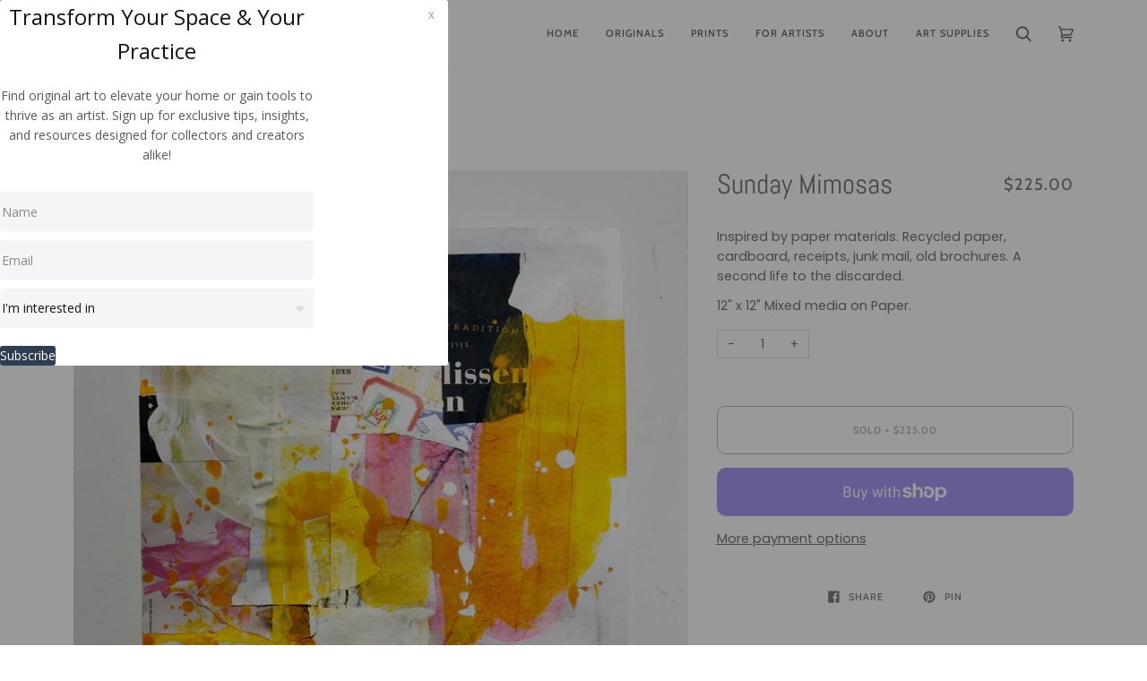

--- FILE ---
content_type: text/html; charset=utf-8
request_url: https://nino.studio/collections/originals/products/sunday-mimosas
body_size: 78578
content:
<!doctype html>
<html class="no-js" lang="en">
<head>
 



  <meta charset="utf-8">
  <meta http-equiv="X-UA-Compatible" content="IE=edge,chrome=1">
  <meta name="viewport" content="width=device-width,initial-scale=1">
  <meta name="theme-color" content="#585e71"><link rel="canonical" href="https://nino.studio/products/sunday-mimosas"><!-- ======================= Pipeline Theme V5.0.2 ========================= -->

  <link rel="preconnect" href="https://cdn.shopify.com" crossorigin>
  <link rel="preconnect" href="https://fonts.shopify.com" crossorigin>
  <link rel="preconnect" href="https://monorail-edge.shopifysvc.com" crossorigin>


  <link rel="preload" href="//nino.studio/cdn/shop/t/10/assets/lazysizes.js?v=111431644619468174291662756641" as="script">
  <link rel="preload" href="//nino.studio/cdn/shop/t/10/assets/vendor.js?v=137716196904437009191662756641" as="script">
  <link rel="preload" href="//nino.studio/cdn/shop/t/10/assets/theme.js?v=77856187571631551301662756641" as="script">
  <link rel="preload" href="//nino.studio/cdn/shop/t/10/assets/theme.css?v=66436175065797648901662756641" as="style"><link rel="shortcut icon" href="//nino.studio/cdn/shop/files/N_Favicon1_32x32.png?v=1614258967" type="image/png"><!-- Title and description ================================================ -->
  
  <title>
    
    Sunday Mimosas
&ndash; ninostudio

  </title><meta name="description" content="Inspired by paper materials. Recycled paper, cardboard, receipts, junk mail, old brochures. A second life to the discarded. 12&quot; x 12&quot; Mixed media on Paper. "><!-- /snippets/social-meta-tags.liquid --><meta property="og:site_name" content="ninostudio">
<meta property="og:url" content="https://nino.studio/products/sunday-mimosas">
<meta property="og:title" content="Sunday Mimosas">
<meta property="og:type" content="product">
<meta property="og:description" content="Inspired by paper materials. Recycled paper, cardboard, receipts, junk mail, old brochures. A second life to the discarded. 12&quot; x 12&quot; Mixed media on Paper. "><meta property="og:price:amount" content="225.00">
  <meta property="og:price:currency" content="USD">
      <meta property="og:image" content="http://nino.studio/cdn/shop/products/image_f78b9bb5-4b48-4e10-9e8f-cb05bfbefb15.jpg?v=1622568434">
      <meta property="og:image:secure_url" content="https://nino.studio/cdn/shop/products/image_f78b9bb5-4b48-4e10-9e8f-cb05bfbefb15.jpg?v=1622568434">
      <meta property="og:image:height" content="3024">
      <meta property="og:image:width" content="3024">
<meta property="twitter:image" content="http://nino.studio/cdn/shop/products/image_f78b9bb5-4b48-4e10-9e8f-cb05bfbefb15_1200x1200.jpg?v=1622568434">

<meta name="twitter:site" content="@">
<meta name="twitter:card" content="summary_large_image">
<meta name="twitter:title" content="Sunday Mimosas">
<meta name="twitter:description" content="Inspired by paper materials. Recycled paper, cardboard, receipts, junk mail, old brochures. A second life to the discarded. 12&quot; x 12&quot; Mixed media on Paper. ">
<!-- CSS ================================================================== -->
  
  <link href="//nino.studio/cdn/shop/t/10/assets/font-settings.css?v=124283972911736630121762991726" rel="stylesheet" type="text/css" media="all" />

  
<style data-shopify>

:root {
/* ================ Product video ================ */

---color_video_bg: #f2f2f2;


/* ================ Color Variables ================ */

/* === Backgrounds ===*/
---color-bg: #ffffff;
---color-bg-accent: #f7f7f7;

/* === Text colors ===*/
---color-text-dark: #656565;
---color-text: #747474;
---color-text-light: #848484;

/* === Bright color ===*/
---color-primary: #505050;
---color-primary-hover: #302323;
---color-primary-fade: rgba(80, 80, 80, 0.05);
---color-primary-fade-hover: rgba(80, 80, 80, 0.1);---color-primary-opposite: #ffffff;

/* === Secondary/link Color ===*/
---color-secondary: #585e71;
---color-secondary-hover: #2d354f;
---color-secondary-fade: rgba(88, 94, 113, 0.05);
---color-secondary-fade-hover: rgba(88, 94, 113, 0.1);---color-secondary-opposite: #ffffff;

/* === Shades of grey ===*/
---color-a5:  rgba(101, 101, 101, 0.05);
---color-a10: rgba(101, 101, 101, 0.1);
---color-a20: rgba(101, 101, 101, 0.2);
---color-a35: rgba(101, 101, 101, 0.35);
---color-a50: rgba(101, 101, 101, 0.5);
---color-a80: rgba(101, 101, 101, 0.8);
---color-a90: rgba(101, 101, 101, 0.9);
---color-a95: rgba(101, 101, 101, 0.95);


/* ================ Inverted Color Variables ================ */

---inverse-bg: #2e3438;
---inverse-bg-accent: #222324;

/* === Text colors ===*/
---inverse-text-dark: #eeefef;
---inverse-text: #e2e3e3;
---inverse-text-light: #ffffff;

/* === Bright color ===*/
---inverse-primary: #fcd8c8;
---inverse-primary-hover: #ffa278;
---inverse-primary-fade: rgba(252, 216, 200, 0.05);
---inverse-primary-fade-hover: rgba(252, 216, 200, 0.1);---inverse-primary-opposite: #000000;


/* === Second Color ===*/
---inverse-secondary: #c6dae5;
---inverse-secondary-hover: #86bcd9;
---inverse-secondary-fade: rgba(198, 218, 229, 0.05);
---inverse-secondary-fade-hover: rgba(198, 218, 229, 0.1);---inverse-secondary-opposite: #000000;


/* === Shades of grey ===*/
---inverse-a5:  rgba(255, 255, 255, 0.05);
---inverse-a10: rgba(255, 255, 255, 0.1);
---inverse-a20: rgba(255, 255, 255, 0.2);
---inverse-a35: rgba(255, 255, 255, 0.3);
---inverse-a80: rgba(255, 255, 255, 0.8);
---inverse-a90: rgba(255, 255, 255, 0.9);
---inverse-a95: rgba(255, 255, 255, 0.95);


/* === Account Bar ===*/
---color-announcement-bg: #f7f7f7;
---color-announcement-text: #656565;

/* === Nav and dropdown link background ===*/
---color-nav: #ffffff;
---color-nav-text: #656565;
---color-nav-border: #f7f7f7;
---color-nav-a10: rgba(101, 101, 101, 0.1);
---color-nav-a50: rgba(101, 101, 101, 0.5);

/* === Site Footer ===*/
---color-footer-bg: #ffffff;
---color-footer-text: #656565;
---color-footer-a5: rgba(101, 101, 101, 0.05);
---color-footer-a15: rgba(101, 101, 101, 0.15);
---color-footer-a90: rgba(101, 101, 101, 0.9);

/* === Products ===*/
---color-bg-product: #ffffff;


/* === disabled form colors ===*/
---color-disabled-bg: #f0f0f0;
---color-disabled-text: #c9c9c9;

---inverse-disabled-bg: #43484c;
---inverse-disabled-text: #777b7e;

/* === Gallery padding === */
---gallery-padding: 32px;

/* === Button Radius === */
---button-radius: 10px;


/* ================ Typography ================ */

---font-stack-body: Poppins, sans-serif;
---font-style-body: normal;
---font-weight-body: 400;
---font-weight-body-bold: 700;
---font-adjust-body: 1.0;

---font-stack-heading: Abel, sans-serif;
---font-style-heading: normal;
---font-weight-heading: 400;
---font-weight-heading-bold: 700;
---font-adjust-heading: 1.0;

  ---font-heading-space: initial;
  ---font-heading-caps: initial;


---font-stack-accent: Cabin, sans-serif;
---font-style-accent: normal;
---font-weight-accent: 500;
---font-weight-accent-bold: 700;
---font-adjust-accent: 1.0;

---ico-select: url('//nino.studio/cdn/shop/t/10/assets/ico-select.svg?v=161322774361156881761662756641');

---url-zoom: url('//nino.studio/cdn/shop/t/10/assets/cursor-zoom.svg?v=137651134409869370111662756641');
---url-zoom-2x: url('//nino.studio/cdn/shop/t/10/assets/cursor-zoom-2x.svg?v=165871132870721948791662756641');

}

</style>

  <link href="//nino.studio/cdn/shop/t/10/assets/theme.css?v=66436175065797648901662756641" rel="stylesheet" type="text/css" media="all" />

  <script>
    document.documentElement.className = document.documentElement.className.replace('no-js', 'js');
    var theme = {
      routes: {
        product_recommendations_url: '/recommendations/products',
        root_url: '/'
      },
      assets: {
        photoswipe: '//nino.studio/cdn/shop/t/10/assets/photoswipe.js?v=40053551279037104431662756641',
        smoothscroll: '//nino.studio/cdn/shop/t/10/assets/smoothscroll.js?v=37906625415260927261662756641',
        swatches: '//nino.studio/cdn/shop/t/10/assets/swatches.json?v=3018878033003485901662756641',
        base: "//nino.studio/cdn/shop/t/10/assets/"
      },
      strings: {
        swatchesKey: "Color, Colour",     
        addToCart: "Add to Cart",
        soldOut: "Sold",
        unavailable: "Unavailable",
        unitPrice: "Unit price",
        unitPriceSeparator: "per",        
        stockout: "All available stock is in cart"
      },
      settings: {
        swatches_enable: true
      },
      info: {
        name: 'pipeline'
      },
      moneyFormat: "${{amount}}",
      version: '5.0.2'
    }
  </script><!-- Theme Javascript ============================================================== -->
  <script src="//nino.studio/cdn/shop/t/10/assets/lazysizes.js?v=111431644619468174291662756641" async="async"></script>
  <script src="//nino.studio/cdn/shop/t/10/assets/vendor.js?v=137716196904437009191662756641" defer="defer"></script>
  <script src="//nino.studio/cdn/shop/t/10/assets/theme.js?v=77856187571631551301662756641" defer="defer"></script>

  <script type="text/javascript">
    if (window.MSInputMethodContext && document.documentMode) {
      var scripts = document.getElementsByTagName('script')[0];
      var polyfill = document.createElement("script");
      polyfill.defer = true;
      polyfill.src = "//nino.studio/cdn/shop/t/10/assets/ie11.js?v=144489047535103983231662756641";

      scripts.parentNode.insertBefore(polyfill, scripts);
    }
  </script>

  <!-- Shopify app scripts =========================================================== -->
  <script>window.performance && window.performance.mark && window.performance.mark('shopify.content_for_header.start');</script><meta name="google-site-verification" content="8tnEPWL4pAKLmuSe37GODhBfw1LKr7D4XqD7Q5f0qQs">
<meta name="facebook-domain-verification" content="ehv3th0nwqg9751yei872t2h4n01vx">
<meta id="shopify-digital-wallet" name="shopify-digital-wallet" content="/9113468987/digital_wallets/dialog">
<meta name="shopify-checkout-api-token" content="9f4e4b25cbbd50b564217a4151b68d77">
<meta id="in-context-paypal-metadata" data-shop-id="9113468987" data-venmo-supported="false" data-environment="production" data-locale="en_US" data-paypal-v4="true" data-currency="USD">
<link rel="alternate" type="application/json+oembed" href="https://nino.studio/products/sunday-mimosas.oembed">
<script async="async" src="/checkouts/internal/preloads.js?locale=en-US"></script>
<link rel="preconnect" href="https://shop.app" crossorigin="anonymous">
<script async="async" src="https://shop.app/checkouts/internal/preloads.js?locale=en-US&shop_id=9113468987" crossorigin="anonymous"></script>
<script id="apple-pay-shop-capabilities" type="application/json">{"shopId":9113468987,"countryCode":"US","currencyCode":"USD","merchantCapabilities":["supports3DS"],"merchantId":"gid:\/\/shopify\/Shop\/9113468987","merchantName":"ninostudio","requiredBillingContactFields":["postalAddress","email"],"requiredShippingContactFields":["postalAddress","email"],"shippingType":"shipping","supportedNetworks":["visa","masterCard","amex","discover","elo","jcb"],"total":{"type":"pending","label":"ninostudio","amount":"1.00"},"shopifyPaymentsEnabled":true,"supportsSubscriptions":true}</script>
<script id="shopify-features" type="application/json">{"accessToken":"9f4e4b25cbbd50b564217a4151b68d77","betas":["rich-media-storefront-analytics"],"domain":"nino.studio","predictiveSearch":true,"shopId":9113468987,"locale":"en"}</script>
<script>var Shopify = Shopify || {};
Shopify.shop = "ninostudio.myshopify.com";
Shopify.locale = "en";
Shopify.currency = {"active":"USD","rate":"1.0"};
Shopify.country = "US";
Shopify.theme = {"name":"Copy of Pipeline","id":124913975339,"schema_name":"Pipeline","schema_version":"5.0.2","theme_store_id":739,"role":"main"};
Shopify.theme.handle = "null";
Shopify.theme.style = {"id":null,"handle":null};
Shopify.cdnHost = "nino.studio/cdn";
Shopify.routes = Shopify.routes || {};
Shopify.routes.root = "/";</script>
<script type="module">!function(o){(o.Shopify=o.Shopify||{}).modules=!0}(window);</script>
<script>!function(o){function n(){var o=[];function n(){o.push(Array.prototype.slice.apply(arguments))}return n.q=o,n}var t=o.Shopify=o.Shopify||{};t.loadFeatures=n(),t.autoloadFeatures=n()}(window);</script>
<script>
  window.ShopifyPay = window.ShopifyPay || {};
  window.ShopifyPay.apiHost = "shop.app\/pay";
  window.ShopifyPay.redirectState = null;
</script>
<script id="shop-js-analytics" type="application/json">{"pageType":"product"}</script>
<script defer="defer" async type="module" src="//nino.studio/cdn/shopifycloud/shop-js/modules/v2/client.init-shop-cart-sync_BT-GjEfc.en.esm.js"></script>
<script defer="defer" async type="module" src="//nino.studio/cdn/shopifycloud/shop-js/modules/v2/chunk.common_D58fp_Oc.esm.js"></script>
<script defer="defer" async type="module" src="//nino.studio/cdn/shopifycloud/shop-js/modules/v2/chunk.modal_xMitdFEc.esm.js"></script>
<script type="module">
  await import("//nino.studio/cdn/shopifycloud/shop-js/modules/v2/client.init-shop-cart-sync_BT-GjEfc.en.esm.js");
await import("//nino.studio/cdn/shopifycloud/shop-js/modules/v2/chunk.common_D58fp_Oc.esm.js");
await import("//nino.studio/cdn/shopifycloud/shop-js/modules/v2/chunk.modal_xMitdFEc.esm.js");

  window.Shopify.SignInWithShop?.initShopCartSync?.({"fedCMEnabled":true,"windoidEnabled":true});

</script>
<script defer="defer" async type="module" src="//nino.studio/cdn/shopifycloud/shop-js/modules/v2/client.payment-terms_Ci9AEqFq.en.esm.js"></script>
<script defer="defer" async type="module" src="//nino.studio/cdn/shopifycloud/shop-js/modules/v2/chunk.common_D58fp_Oc.esm.js"></script>
<script defer="defer" async type="module" src="//nino.studio/cdn/shopifycloud/shop-js/modules/v2/chunk.modal_xMitdFEc.esm.js"></script>
<script type="module">
  await import("//nino.studio/cdn/shopifycloud/shop-js/modules/v2/client.payment-terms_Ci9AEqFq.en.esm.js");
await import("//nino.studio/cdn/shopifycloud/shop-js/modules/v2/chunk.common_D58fp_Oc.esm.js");
await import("//nino.studio/cdn/shopifycloud/shop-js/modules/v2/chunk.modal_xMitdFEc.esm.js");

  
</script>
<script>
  window.Shopify = window.Shopify || {};
  if (!window.Shopify.featureAssets) window.Shopify.featureAssets = {};
  window.Shopify.featureAssets['shop-js'] = {"shop-cart-sync":["modules/v2/client.shop-cart-sync_DZOKe7Ll.en.esm.js","modules/v2/chunk.common_D58fp_Oc.esm.js","modules/v2/chunk.modal_xMitdFEc.esm.js"],"init-fed-cm":["modules/v2/client.init-fed-cm_B6oLuCjv.en.esm.js","modules/v2/chunk.common_D58fp_Oc.esm.js","modules/v2/chunk.modal_xMitdFEc.esm.js"],"shop-cash-offers":["modules/v2/client.shop-cash-offers_D2sdYoxE.en.esm.js","modules/v2/chunk.common_D58fp_Oc.esm.js","modules/v2/chunk.modal_xMitdFEc.esm.js"],"shop-login-button":["modules/v2/client.shop-login-button_QeVjl5Y3.en.esm.js","modules/v2/chunk.common_D58fp_Oc.esm.js","modules/v2/chunk.modal_xMitdFEc.esm.js"],"pay-button":["modules/v2/client.pay-button_DXTOsIq6.en.esm.js","modules/v2/chunk.common_D58fp_Oc.esm.js","modules/v2/chunk.modal_xMitdFEc.esm.js"],"shop-button":["modules/v2/client.shop-button_DQZHx9pm.en.esm.js","modules/v2/chunk.common_D58fp_Oc.esm.js","modules/v2/chunk.modal_xMitdFEc.esm.js"],"avatar":["modules/v2/client.avatar_BTnouDA3.en.esm.js"],"init-windoid":["modules/v2/client.init-windoid_CR1B-cfM.en.esm.js","modules/v2/chunk.common_D58fp_Oc.esm.js","modules/v2/chunk.modal_xMitdFEc.esm.js"],"init-shop-for-new-customer-accounts":["modules/v2/client.init-shop-for-new-customer-accounts_C_vY_xzh.en.esm.js","modules/v2/client.shop-login-button_QeVjl5Y3.en.esm.js","modules/v2/chunk.common_D58fp_Oc.esm.js","modules/v2/chunk.modal_xMitdFEc.esm.js"],"init-shop-email-lookup-coordinator":["modules/v2/client.init-shop-email-lookup-coordinator_BI7n9ZSv.en.esm.js","modules/v2/chunk.common_D58fp_Oc.esm.js","modules/v2/chunk.modal_xMitdFEc.esm.js"],"init-shop-cart-sync":["modules/v2/client.init-shop-cart-sync_BT-GjEfc.en.esm.js","modules/v2/chunk.common_D58fp_Oc.esm.js","modules/v2/chunk.modal_xMitdFEc.esm.js"],"shop-toast-manager":["modules/v2/client.shop-toast-manager_DiYdP3xc.en.esm.js","modules/v2/chunk.common_D58fp_Oc.esm.js","modules/v2/chunk.modal_xMitdFEc.esm.js"],"init-customer-accounts":["modules/v2/client.init-customer-accounts_D9ZNqS-Q.en.esm.js","modules/v2/client.shop-login-button_QeVjl5Y3.en.esm.js","modules/v2/chunk.common_D58fp_Oc.esm.js","modules/v2/chunk.modal_xMitdFEc.esm.js"],"init-customer-accounts-sign-up":["modules/v2/client.init-customer-accounts-sign-up_iGw4briv.en.esm.js","modules/v2/client.shop-login-button_QeVjl5Y3.en.esm.js","modules/v2/chunk.common_D58fp_Oc.esm.js","modules/v2/chunk.modal_xMitdFEc.esm.js"],"shop-follow-button":["modules/v2/client.shop-follow-button_CqMgW2wH.en.esm.js","modules/v2/chunk.common_D58fp_Oc.esm.js","modules/v2/chunk.modal_xMitdFEc.esm.js"],"checkout-modal":["modules/v2/client.checkout-modal_xHeaAweL.en.esm.js","modules/v2/chunk.common_D58fp_Oc.esm.js","modules/v2/chunk.modal_xMitdFEc.esm.js"],"shop-login":["modules/v2/client.shop-login_D91U-Q7h.en.esm.js","modules/v2/chunk.common_D58fp_Oc.esm.js","modules/v2/chunk.modal_xMitdFEc.esm.js"],"lead-capture":["modules/v2/client.lead-capture_BJmE1dJe.en.esm.js","modules/v2/chunk.common_D58fp_Oc.esm.js","modules/v2/chunk.modal_xMitdFEc.esm.js"],"payment-terms":["modules/v2/client.payment-terms_Ci9AEqFq.en.esm.js","modules/v2/chunk.common_D58fp_Oc.esm.js","modules/v2/chunk.modal_xMitdFEc.esm.js"]};
</script>
<script>(function() {
  var isLoaded = false;
  function asyncLoad() {
    if (isLoaded) return;
    isLoaded = true;
    var urls = ["https:\/\/instafeed.nfcube.com\/cdn\/6e07d9e383da5e6088f64fc3c1a017a4.js?shop=ninostudio.myshopify.com","https:\/\/a.mailmunch.co\/widgets\/site-721104-b8f647068da31fe3fa36d98a7db8f754bc0d090d.js?shop=ninostudio.myshopify.com","https:\/\/static.rechargecdn.com\/assets\/js\/widget.min.js?shop=ninostudio.myshopify.com","\/\/cdn.shopify.com\/proxy\/5f9c2d982ef5f63c519d4794f42bb9def4547dc03be971ebbe729f5c70ca23d8\/static.cdn.printful.com\/static\/js\/external\/shopify-product-customizer.js?v=0.28\u0026shop=ninostudio.myshopify.com\u0026sp-cache-control=cHVibGljLCBtYXgtYWdlPTkwMA","https:\/\/cdn-app.sealsubscriptions.com\/shopify\/public\/js\/sealsubscriptions.js?shop=ninostudio.myshopify.com"];
    for (var i = 0; i < urls.length; i++) {
      var s = document.createElement('script');
      s.type = 'text/javascript';
      s.async = true;
      s.src = urls[i];
      var x = document.getElementsByTagName('script')[0];
      x.parentNode.insertBefore(s, x);
    }
  };
  if(window.attachEvent) {
    window.attachEvent('onload', asyncLoad);
  } else {
    window.addEventListener('load', asyncLoad, false);
  }
})();</script>
<script id="__st">var __st={"a":9113468987,"offset":-28800,"reqid":"1014a512-6388-4a68-a729-21b200bc9eba-1769308697","pageurl":"nino.studio\/collections\/originals\/products\/sunday-mimosas","u":"b06c5bdb7bc7","p":"product","rtyp":"product","rid":6579609796651};</script>
<script>window.ShopifyPaypalV4VisibilityTracking = true;</script>
<script id="captcha-bootstrap">!function(){'use strict';const t='contact',e='account',n='new_comment',o=[[t,t],['blogs',n],['comments',n],[t,'customer']],c=[[e,'customer_login'],[e,'guest_login'],[e,'recover_customer_password'],[e,'create_customer']],r=t=>t.map((([t,e])=>`form[action*='/${t}']:not([data-nocaptcha='true']) input[name='form_type'][value='${e}']`)).join(','),a=t=>()=>t?[...document.querySelectorAll(t)].map((t=>t.form)):[];function s(){const t=[...o],e=r(t);return a(e)}const i='password',u='form_key',d=['recaptcha-v3-token','g-recaptcha-response','h-captcha-response',i],f=()=>{try{return window.sessionStorage}catch{return}},m='__shopify_v',_=t=>t.elements[u];function p(t,e,n=!1){try{const o=window.sessionStorage,c=JSON.parse(o.getItem(e)),{data:r}=function(t){const{data:e,action:n}=t;return t[m]||n?{data:e,action:n}:{data:t,action:n}}(c);for(const[e,n]of Object.entries(r))t.elements[e]&&(t.elements[e].value=n);n&&o.removeItem(e)}catch(o){console.error('form repopulation failed',{error:o})}}const l='form_type',E='cptcha';function T(t){t.dataset[E]=!0}const w=window,h=w.document,L='Shopify',v='ce_forms',y='captcha';let A=!1;((t,e)=>{const n=(g='f06e6c50-85a8-45c8-87d0-21a2b65856fe',I='https://cdn.shopify.com/shopifycloud/storefront-forms-hcaptcha/ce_storefront_forms_captcha_hcaptcha.v1.5.2.iife.js',D={infoText:'Protected by hCaptcha',privacyText:'Privacy',termsText:'Terms'},(t,e,n)=>{const o=w[L][v],c=o.bindForm;if(c)return c(t,g,e,D).then(n);var r;o.q.push([[t,g,e,D],n]),r=I,A||(h.body.append(Object.assign(h.createElement('script'),{id:'captcha-provider',async:!0,src:r})),A=!0)});var g,I,D;w[L]=w[L]||{},w[L][v]=w[L][v]||{},w[L][v].q=[],w[L][y]=w[L][y]||{},w[L][y].protect=function(t,e){n(t,void 0,e),T(t)},Object.freeze(w[L][y]),function(t,e,n,w,h,L){const[v,y,A,g]=function(t,e,n){const i=e?o:[],u=t?c:[],d=[...i,...u],f=r(d),m=r(i),_=r(d.filter((([t,e])=>n.includes(e))));return[a(f),a(m),a(_),s()]}(w,h,L),I=t=>{const e=t.target;return e instanceof HTMLFormElement?e:e&&e.form},D=t=>v().includes(t);t.addEventListener('submit',(t=>{const e=I(t);if(!e)return;const n=D(e)&&!e.dataset.hcaptchaBound&&!e.dataset.recaptchaBound,o=_(e),c=g().includes(e)&&(!o||!o.value);(n||c)&&t.preventDefault(),c&&!n&&(function(t){try{if(!f())return;!function(t){const e=f();if(!e)return;const n=_(t);if(!n)return;const o=n.value;o&&e.removeItem(o)}(t);const e=Array.from(Array(32),(()=>Math.random().toString(36)[2])).join('');!function(t,e){_(t)||t.append(Object.assign(document.createElement('input'),{type:'hidden',name:u})),t.elements[u].value=e}(t,e),function(t,e){const n=f();if(!n)return;const o=[...t.querySelectorAll(`input[type='${i}']`)].map((({name:t})=>t)),c=[...d,...o],r={};for(const[a,s]of new FormData(t).entries())c.includes(a)||(r[a]=s);n.setItem(e,JSON.stringify({[m]:1,action:t.action,data:r}))}(t,e)}catch(e){console.error('failed to persist form',e)}}(e),e.submit())}));const S=(t,e)=>{t&&!t.dataset[E]&&(n(t,e.some((e=>e===t))),T(t))};for(const o of['focusin','change'])t.addEventListener(o,(t=>{const e=I(t);D(e)&&S(e,y())}));const B=e.get('form_key'),M=e.get(l),P=B&&M;t.addEventListener('DOMContentLoaded',(()=>{const t=y();if(P)for(const e of t)e.elements[l].value===M&&p(e,B);[...new Set([...A(),...v().filter((t=>'true'===t.dataset.shopifyCaptcha))])].forEach((e=>S(e,t)))}))}(h,new URLSearchParams(w.location.search),n,t,e,['guest_login'])})(!0,!0)}();</script>
<script integrity="sha256-4kQ18oKyAcykRKYeNunJcIwy7WH5gtpwJnB7kiuLZ1E=" data-source-attribution="shopify.loadfeatures" defer="defer" src="//nino.studio/cdn/shopifycloud/storefront/assets/storefront/load_feature-a0a9edcb.js" crossorigin="anonymous"></script>
<script crossorigin="anonymous" defer="defer" src="//nino.studio/cdn/shopifycloud/storefront/assets/shopify_pay/storefront-65b4c6d7.js?v=20250812"></script>
<script data-source-attribution="shopify.dynamic_checkout.dynamic.init">var Shopify=Shopify||{};Shopify.PaymentButton=Shopify.PaymentButton||{isStorefrontPortableWallets:!0,init:function(){window.Shopify.PaymentButton.init=function(){};var t=document.createElement("script");t.src="https://nino.studio/cdn/shopifycloud/portable-wallets/latest/portable-wallets.en.js",t.type="module",document.head.appendChild(t)}};
</script>
<script data-source-attribution="shopify.dynamic_checkout.buyer_consent">
  function portableWalletsHideBuyerConsent(e){var t=document.getElementById("shopify-buyer-consent"),n=document.getElementById("shopify-subscription-policy-button");t&&n&&(t.classList.add("hidden"),t.setAttribute("aria-hidden","true"),n.removeEventListener("click",e))}function portableWalletsShowBuyerConsent(e){var t=document.getElementById("shopify-buyer-consent"),n=document.getElementById("shopify-subscription-policy-button");t&&n&&(t.classList.remove("hidden"),t.removeAttribute("aria-hidden"),n.addEventListener("click",e))}window.Shopify?.PaymentButton&&(window.Shopify.PaymentButton.hideBuyerConsent=portableWalletsHideBuyerConsent,window.Shopify.PaymentButton.showBuyerConsent=portableWalletsShowBuyerConsent);
</script>
<script>
  function portableWalletsCleanup(e){e&&e.src&&console.error("Failed to load portable wallets script "+e.src);var t=document.querySelectorAll("shopify-accelerated-checkout .shopify-payment-button__skeleton, shopify-accelerated-checkout-cart .wallet-cart-button__skeleton"),e=document.getElementById("shopify-buyer-consent");for(let e=0;e<t.length;e++)t[e].remove();e&&e.remove()}function portableWalletsNotLoadedAsModule(e){e instanceof ErrorEvent&&"string"==typeof e.message&&e.message.includes("import.meta")&&"string"==typeof e.filename&&e.filename.includes("portable-wallets")&&(window.removeEventListener("error",portableWalletsNotLoadedAsModule),window.Shopify.PaymentButton.failedToLoad=e,"loading"===document.readyState?document.addEventListener("DOMContentLoaded",window.Shopify.PaymentButton.init):window.Shopify.PaymentButton.init())}window.addEventListener("error",portableWalletsNotLoadedAsModule);
</script>

<script type="module" src="https://nino.studio/cdn/shopifycloud/portable-wallets/latest/portable-wallets.en.js" onError="portableWalletsCleanup(this)" crossorigin="anonymous"></script>
<script nomodule>
  document.addEventListener("DOMContentLoaded", portableWalletsCleanup);
</script>

<link id="shopify-accelerated-checkout-styles" rel="stylesheet" media="screen" href="https://nino.studio/cdn/shopifycloud/portable-wallets/latest/accelerated-checkout-backwards-compat.css" crossorigin="anonymous">
<style id="shopify-accelerated-checkout-cart">
        #shopify-buyer-consent {
  margin-top: 1em;
  display: inline-block;
  width: 100%;
}

#shopify-buyer-consent.hidden {
  display: none;
}

#shopify-subscription-policy-button {
  background: none;
  border: none;
  padding: 0;
  text-decoration: underline;
  font-size: inherit;
  cursor: pointer;
}

#shopify-subscription-policy-button::before {
  box-shadow: none;
}

      </style>

<script>window.performance && window.performance.mark && window.performance.mark('shopify.content_for_header.end');</script>
<script>
    // empty script tag to work around a platform issue where attributes of first script in file are scrubbed
</script>

<script id="bold-subscriptions-script" type="text/javascript">
    window.BOLD = window.BOLD || {};
    window.BOLD.subscriptions = window.BOLD.subscriptions || {};
    window.BOLD.subscriptions.classes = window.BOLD.subscriptions.classes || {};
    window.BOLD.subscriptions.patches = window.BOLD.subscriptions.patches || {};
    window.BOLD.subscriptions.patches.maxCheckoutRetries = window.BOLD.subscriptions.patches.maxCheckoutRetries || 200;
    window.BOLD.subscriptions.patches.currentCheckoutRetries = window.BOLD.subscriptions.patches.currentCheckoutRetries || 0;
    window.BOLD.subscriptions.patches.maxCashierPatchAttempts = window.BOLD.subscriptions.patches.maxCashierPatchAttempts || 200;
    window.BOLD.subscriptions.patches.currentCashierPatchAttempts = window.BOLD.subscriptions.patches.currentCashierPatchAttempts || 0;
    window.BOLD.subscriptions.config = window.BOLD.subscriptions.config || {};
    window.BOLD.subscriptions.config.platform = 'shopify';
    window.BOLD.subscriptions.config.shopDomain = 'ninostudio.myshopify.com';
    window.BOLD.subscriptions.config.customDomain = 'nino.studio';
    window.BOLD.subscriptions.config.shopIdentifier = '9113468987';
    window.BOLD.subscriptions.config.cashierUrl = 'https://cashier.boldcommerce.com';
    window.BOLD.subscriptions.config.cashierApplicationUUID = '2e6a2bbc-b12b-4255-abdf-a02af85c0d4e';
    window.BOLD.subscriptions.config.appUrl = 'https://sub.boldapps.net';
    window.BOLD.subscriptions.config.currencyCode = 'USD';
    window.BOLD.subscriptions.config.checkoutType = 'shopify';
    window.BOLD.subscriptions.config.currencyFormat = "$\u0026#123;\u0026#123;amount}}";
    window.BOLD.subscriptions.config.shopCurrencies = [];
    window.BOLD.subscriptions.config.shopSettings = {"allow_msp_cancellation":true,"allow_msp_prepaid_renewal":true,"customer_can_pause_subscription":true,"customer_can_change_next_order_date":true,"line_item_discount_policy":"inherit","customer_can_change_order_frequency":true,"customer_can_create_an_additional_order":false,"show_currency_code":true};
    window.BOLD.subscriptions.config.cashierPluginOnlyMode = window.BOLD.subscriptions.config.cashierPluginOnlyMode || false;
    if (window.BOLD.subscriptions.config.waitForCheckoutLoader === undefined) {
        window.BOLD.subscriptions.config.waitForCheckoutLoader = true;
    }

    window.BOLD.subscriptions.config.addToCartFormSelectors = window.BOLD.subscriptions.config.addToCartFormSelectors || [];
    window.BOLD.subscriptions.config.addToCartButtonSelectors = window.BOLD.subscriptions.config.addToCartButtonSelectors || [];
    window.BOLD.subscriptions.config.widgetInsertBeforeSelectors = window.BOLD.subscriptions.config.widgetInsertBeforeSelectors || [];
    window.BOLD.subscriptions.config.quickAddToCartButtonSelectors = window.BOLD.subscriptions.config.quickAddToCartButtonSelectors || [];
    window.BOLD.subscriptions.config.cartElementSelectors = window.BOLD.subscriptions.config.cartElementSelectors || [];
    window.BOLD.subscriptions.config.cartTotalElementSelectors = window.BOLD.subscriptions.config.cartTotalElementSelectors || [];
    window.BOLD.subscriptions.config.lineItemSelectors = window.BOLD.subscriptions.config.lineItemSelectors || [];
    window.BOLD.subscriptions.config.lineItemNameSelectors = window.BOLD.subscriptions.config.lineItemNameSelectors || [];
    window.BOLD.subscriptions.config.checkoutButtonSelectors = window.BOLD.subscriptions.config.checkoutButtonSelectors || [];

    window.BOLD.subscriptions.config.featureFlags = window.BOLD.subscriptions.config.featureFlags || ["BS2-1698-get-paypal-methods-from-cashier","BS2-1699-select-payment-methods-msp","BS2-1882-gen-settings-tz","BS2-2058-usage-billing","BS2-2335-discount-first-order","BS2-2058-usage-billing-charge-shop","BS2-3449-disable-checkout-buttons","BS2-1699-edit-payment-methods-admin","bs2-1804-cancellation-management-page","BS2-3178_edit_subscription_group_line_items"];
    window.BOLD.subscriptions.config.subscriptionProcessingFrequency = '60';
    window.BOLD.subscriptions.config.requireMSPInitialLoadingMessage = true;
    window.BOLD.subscriptions.data = window.BOLD.subscriptions.data || {};

    // Interval text markup template
    window.BOLD.subscriptions.config.lineItemPropertyListSelectors = window.BOLD.subscriptions.config.lineItemPropertyListSelectors || [];
    window.BOLD.subscriptions.config.lineItemPropertyListSelectors.push('dl.definitionList');
    window.BOLD.subscriptions.config.lineItemPropertyListTemplate = window.BOLD.subscriptions.config.lineItemPropertyListTemplate || '<dl class="definitionList"></dl>';
    window.BOLD.subscriptions.config.lineItemPropertyTemplate = window.BOLD.subscriptions.config.lineItemPropertyTemplate || '<dt class="definitionList-key">\:</dt><dd class="definitionList-value">\</dd>';

    // Discount text markup template
    window.BOLD.subscriptions.config.discountItemTemplate = window.BOLD.subscriptions.config.discountItemTemplate || '<div class="bold-subscriptions-discount"><div class="bold-subscriptions-discount__details">\</div><div class="bold-subscriptions-discount__total">\</div></div>';


    // Constants in XMLHttpRequest are not reliable, so we will create our own
    // reference: https://developer.mozilla.org/en-US/docs/Web/API/XMLHttpRequest/readyState
    window.BOLD.subscriptions.config.XMLHttpRequest = {
        UNSENT:0,            // Client has been created. open() not called yet.
        OPENED: 1,           // open() has been called.
        HEADERS_RECEIVED: 2, // send() has been called, and headers and status are available.
        LOADING: 3,          // Downloading; responseText holds partial data.
        DONE: 4              // The operation is complete.
    };

    window.BOLD.subscriptions.config.assetBaseUrl = 'https://sub.boldapps.net';
    if (window.localStorage && window.localStorage.getItem('boldSubscriptionsAssetBaseUrl')) {
        window.BOLD.subscriptions.config.assetBaseUrl = window.localStorage.getItem('boldSubscriptionsAssetBaseUrl')
    }

    if (localStorage && localStorage.getItem('boldSubscriptionsSubscriptionGroups')) {
        window.BOLD.subscriptions.data.subscriptionGroups = JSON.parse(localStorage.getItem('boldSubscriptionsSubscriptionGroups'));
    } else {
        window.BOLD.subscriptions.data.subscriptionGroups = [];
    }

    function isFeatureFlagEnabled(featureFlag) {
        for (var i = 0; i < window.BOLD.subscriptions.config.featureFlags.length; i++) {
            if (window.BOLD.subscriptions.config.featureFlags[i] === featureFlag){
                return true;
            }
        }
        return false;
    }

    window.BOLD.subscriptions.logger = {
        tag: "bold_subscriptions",
        // the bold subscriptions log level
        // 0 - errors (default)
        // 1 - warnings + errors
        // 2 - info + warnings + errors
        // use window.localStorage.setItem('boldSubscriptionsLogLevel', x) to set the log level
        levels: {
            ERROR: 0,
            WARN: 1,
            INFO: 2,
        },
        level: parseInt((window.localStorage && window.localStorage.getItem('boldSubscriptionsLogLevel')) || "0", 10),
        _log: function(callArgs, level) {
            if (!window.console) {
                return null;
            }

            if (window.BOLD.subscriptions.logger.level <= level) {
                return;
            }

            var params = Array.prototype.slice.call(callArgs);
            params.unshift(window.BOLD.subscriptions.logger.tag);

            switch (level) {
                case window.BOLD.subscriptions.logger.levels.INFO:
                    console.info.apply(null, params);
                    return;
                case window.BOLD.subscriptions.logger.levels.WARN:
                    console.warn.apply(null, params);
                    return;
                case window.BOLD.subscriptions.logger.levels.ERROR:
                    console.error.apply(null, params);
                    return;
                default:
                    console.log.apply(null, params);
                    return;
            }
        },
        info: function() {
            window.BOLD.subscriptions.logger._log(arguments, window.BOLD.subscriptions.logger.levels.INFO);
        },
        warn: function() {
            window.BOLD.subscriptions.logger._log(arguments, window.BOLD.subscriptions.logger.levels.WARN);
        },
        error: function() {
            window.BOLD.subscriptions.logger._log(arguments, window.BOLD.subscriptions.logger.levels.ERROR);
        }
    }

    window.BOLD.subscriptions.getSubscriptionGroupFromProductId = function (productId) {
        var data = window.BOLD.subscriptions.data;
        var foundGroup = null;
        for (var i = 0; i < data.subscriptionGroups.length; i += 1) {
            var subscriptionGroup = data.subscriptionGroups[i];
            for (var j = 0; j < subscriptionGroup.selection_options.length; j += 1) {
                var selectionOption = subscriptionGroup.selection_options[j];
                if (selectionOption.platform_entity_id === productId.toString()) {
                    foundGroup = subscriptionGroup;
                    break;
                }
            }
            if (foundGroup) {
                break;
            }
        }
        return foundGroup;
    };

    window.BOLD.subscriptions.getSubscriptionGroupById = function(subGroupId) {
        var subscriptionGroups = window.BOLD.subscriptions.data.subscriptionGroups;

        for (var i = 0; i < subscriptionGroups.length; i += 1) {
            var subGroup = subscriptionGroups[i];
            if (subGroup.id === subGroupId) {
                return subGroup;
            }
        }

        return null;
    };

    window.BOLD.subscriptions.getSubscriptionGroupPrepaidDurationById = function(subscriptionGroupId, prepaidDurationId) {
        var subscriptionGroup = window.BOLD.subscriptions.getSubscriptionGroupById(subscriptionGroupId);

        if (
            !subscriptionGroup
            || !subscriptionGroup.prepaid_durations
            || !subscriptionGroup.prepaid_durations.length
        ) {
            return null;
        }

        for (var i = 0; i < subscriptionGroup.prepaid_durations.length; i++) {
            var prepaidDuration = subscriptionGroup.prepaid_durations[i];
            if (prepaidDuration.id === prepaidDurationId) {
                return prepaidDuration;
            }
        }

        return null;
    }

    window.BOLD.subscriptions.getSubscriptionGroupBillingRuleById = function(subGroup, billingRuleId) {
        for (var i = 0; i < subGroup.billing_rules.length; i += 1) {
            var billingRule = subGroup.billing_rules[i];
            if (billingRule.id === billingRuleId) {
                return billingRule;
            }
        }

        return null;
    };

    window.BOLD.subscriptions.toggleDisabledAddToCartButtons = function(d) {
        var addToCartForms = document.querySelectorAll(window.BOLD.subscriptions.config.addToCartFormSelectors.join(','));
        var disable = !!d;
        for (var i = 0; i < addToCartForms.length; i++) {
            var addToCartForm = addToCartForms[i];
            var productId = window.BOLD.subscriptions.getProductIdFromAddToCartForm(addToCartForm);
            var subscriptionGroup = window.BOLD.subscriptions.getSubscriptionGroupFromProductId(productId);

            if (subscriptionGroup) {
                var addToCartButtons = addToCartForm.querySelectorAll(window.BOLD.subscriptions.config.addToCartButtonSelectors.join(','));
                for (var j = 0; j < addToCartButtons.length; j++) {
                    var addToCartButton = addToCartButtons[j];
                    var toggleAction = disable ?  addToCartButton.setAttribute : addToCartButton.removeAttribute;

                    addToCartButton.disabled = disable;
                    toggleAction.call(addToCartButton, 'data-disabled-by-subscriptions', disable);
                }
            }
        }
    };

    window.BOLD.subscriptions.disableAddToCartButtons = function () {
        // only disable the add to cart buttons if the app isn't loaded yet
        if (!window.BOLD.subscriptions.app) {
            window.BOLD.subscriptions.toggleDisabledAddToCartButtons(true);
        } else {
            window.BOLD.subscriptions.enableAddToCartButtons();
        }
    };

    window.BOLD.subscriptions.enableAddToCartButtons = function () {
        document.removeEventListener('click', window.BOLD.subscriptions.preventSubscriptionAddToCart);
        window.BOLD.subscriptions.toggleDisabledAddToCartButtons(false);
    };

    window.BOLD.subscriptions.toggleDisabledCheckoutButtons = function(d) {
        var checkoutButtons = document.querySelectorAll(window.BOLD.subscriptions.config.checkoutButtonSelectors.join(','));
        var disable = !!d;
        for (var i = 0; i < checkoutButtons.length; i++) {
            var checkoutButton = checkoutButtons[i];
            var toggleAction = disable ? checkoutButton.setAttribute : checkoutButton.removeAttribute;

            checkoutButton.disabled = disable;
            toggleAction.call(checkoutButton, 'data-disabled-by-subscriptions', disable);
        }
    }

    window.BOLD.subscriptions.disableCheckoutButtons = function() {
        // only disable the checkout buttons if the app isn't loaded yet
        if (!window.BOLD.subscriptions.app) {
            window.BOLD.subscriptions.toggleDisabledCheckoutButtons(true);
        } else {
            window.BOLD.subscriptions.enableCheckoutButtons();
        }
    }

    window.BOLD.subscriptions.enableCheckoutButtons = function() {
        document.removeEventListener('click', window.BOLD.subscriptions.preventCheckout);
        window.BOLD.subscriptions.toggleDisabledCheckoutButtons(false);
    }

    window.BOLD.subscriptions.hasSuccessfulAddToCarts = function() {
        if (typeof(Storage) !== "undefined") {
            var successfulAddToCarts = JSON.parse(
                window.localStorage.getItem('boldSubscriptionsSuccessfulAddToCarts') || '[]'
            );
            if (successfulAddToCarts.length > 0) {
                return true;
            }
        }

        return false;
    }

    window.BOLD.subscriptions.addJSAsset = function(src) {
        var scriptTag = document.getElementById('bold-subscriptions-script');
        var jsElement = document.createElement('script');
        jsElement.type = 'text/javascript';
        jsElement.src = src;
        scriptTag.parentNode.insertBefore(jsElement, scriptTag);
    };

    window.BOLD.subscriptions.addCSSAsset = function(href) {
        var scriptTag = document.getElementById('bold-subscriptions-script');
        var cssElement = document.createElement('link');
        cssElement.href = href;
        cssElement.rel = 'stylesheet';
        scriptTag.parentNode.insertBefore(cssElement, scriptTag);
    };

    window.BOLD.subscriptions.loadStorefrontAssets = function loadStorefrontAssets() {
        var assets = window.BOLD.subscriptions.config.assets;
        window.BOLD.subscriptions.addCSSAsset(window.BOLD.subscriptions.config.assetBaseUrl + '/static/' + assets['storefront.css']);
        window.BOLD.subscriptions.addJSAsset(window.BOLD.subscriptions.config.assetBaseUrl + '/static/' + assets['storefront.js']);
    };

    window.BOLD.subscriptions.loadCustomerPortalAssets = function loadCustomerPortalAssets() {
        var assets = window.BOLD.subscriptions.config.assets;
        window.BOLD.subscriptions.addCSSAsset(window.BOLD.subscriptions.config.assetBaseUrl + '/static/' + assets['customer_portal.css']);
        window.BOLD.subscriptions.addJSAsset(window.BOLD.subscriptions.config.assetBaseUrl + '/static/' + assets['customer_portal.js']);
    };

    window.BOLD.subscriptions.processManifest = function() {
        if (!window.BOLD.subscriptions.processedManifest) {
            window.BOLD.subscriptions.processedManifest = true;
            window.BOLD.subscriptions.config.assets = JSON.parse(this.responseText);

                        window.BOLD.subscriptions.loadCustomerPortalAssets();
        }
    };

    window.BOLD.subscriptions.addInitialLoadingMessage = function() {
        var customerPortalNode = document.getElementById('customer-portal-root');
        if (customerPortalNode && window.BOLD.subscriptions.config.requireMSPInitialLoadingMessage) {
            customerPortalNode.innerHTML = '<h1 style="text-align: center;">Loading your subscriptions</h1>';
        }
    }

    window.BOLD.subscriptions.contentLoaded = function() {
        window.BOLD.subscriptions.data.contentLoadedEventTriggered = true;
        window.BOLD.subscriptions.addInitialLoadingMessage();
            };

    window.BOLD.subscriptions.preventSubscriptionAddToCart = function(e) {
        if (e.target.matches(window.BOLD.subscriptions.config.addToCartButtonSelectors.join(',')) && e.target.form) {
            var productId = window.BOLD.subscriptions.getProductIdFromAddToCartForm(e.target.form);
            var subscriptionGroup = window.BOLD.subscriptions.getSubscriptionGroupFromProductId(productId);

            if (subscriptionGroup) {
                // This code prevents products in subscription groups from being added to the cart before the
                // Subscriptions app fully loads. Once the subscriptions app loads it will re-enable the
                // buttons. Use window.BOLD.subscriptions.enableAddToCartButtons enable them manually.
                e.preventDefault();
                return false;
            }
        }
    };

    window.BOLD.subscriptions.preventCheckout = function(e) {
        if (e.target.matches(window.BOLD.subscriptions.config.checkoutButtonSelectors.join(',')) && window.BOLD.subscriptions.hasSuccessfulAddToCarts()) {
            // This code prevents checkouts on the shop until the Subscriptions app fully loads.
            // When the Subscriptions app is ready it will enable the checkout buttons itself.
            // Use window.BOLD.subscriptions.enableCheckoutButtons to enable them manually.
            e.preventDefault();
            return false;
        }
    }

        document.addEventListener('DOMContentLoaded', window.BOLD.subscriptions.contentLoaded);

    if (!Element.prototype.matches) {
        Element.prototype.matches =
            Element.prototype.matchesSelector ||
            Element.prototype.mozMatchesSelector ||
            Element.prototype.msMatchesSelector ||
            Element.prototype.oMatchesSelector ||
            Element.prototype.webkitMatchesSelector ||
            function(s) {
                var matches = (this.document || this.ownerDocument).querySelectorAll(s),
                    i = matches.length;
                while (--i >= 0 && matches.item(i) !== this) {}
                return i > -1;
            };
    }

    if (!Element.prototype.closest) {
        Element.prototype.closest = function(s) {
            var el = this;

            do {
                if (Element.prototype.matches.call(el, s)) return el;
                el = el.parentElement || el.parentNode;
            } while (el !== null && el.nodeType === 1);
            return null;
        };
    }

    window.BOLD.subscriptions.setVisibilityOfAdditionalCheckoutButtons = function (isVisible) {
        if (window.BOLD.subscriptions.config.additionalCheckoutSelectors === undefined) {
            return;
        }

        var selectors = window.BOLD.subscriptions.config.additionalCheckoutSelectors;

        for (var i = 0; i < selectors.length; i++) {
            var elements = document.querySelectorAll(selectors[i]);

            for (var j = 0; j < elements.length; j++) {
                elements[j].style.display = isVisible ? 'block' : 'none';
            }
        }
    }

    window.BOLD.subscriptions.hideAdditionalCheckoutButtons = function() {
        window.BOLD.subscriptions.setVisibilityOfAdditionalCheckoutButtons(false);
    };

    window.BOLD.subscriptions.showAdditionalCheckoutButtons = function() {
        window.BOLD.subscriptions.setVisibilityOfAdditionalCheckoutButtons(true);
    };

    window.BOLD.subscriptions.enhanceMspUrls = function(data) {
        var mspUrl = 'https://sub.boldapps.net/shop/8271/customer_portal';
        var elements = document.querySelectorAll("a[href='"+mspUrl+"']");

        if(!elements.length || !data.success) {
            return;
        }

        for (var i = 0; i < elements.length; i++) {
            elements[i].href = elements[i].href + "?jwt="+data.value.jwt+"&customerId="+data.value.customerId;
        }
    };

    window.addEventListener('load', function () {
        window.BOLD.subscriptions.getJWT(window.BOLD.subscriptions.enhanceMspUrls);
    });

    // This will be called immediately
    // Use this anonymous function to avoid polluting the global namespace
    (function() {
        var xhr = new XMLHttpRequest();
        xhr.addEventListener('load', window.BOLD.subscriptions.processManifest);
        xhr.open('GET', window.BOLD.subscriptions.config.assetBaseUrl + '/static/manifest.json?t=' + (new Date()).getTime());
        xhr.send();
    })()

    window.BOLD.subscriptions.patches.patchCashier = function() {
        if (window.BOLD && window.BOLD.checkout) {
            window.BOLD.checkout.disable();
            window.BOLD.checkout.listenerFn = window.BOLD.subscriptions.patches.cashierListenerFn;
            window.BOLD.checkout.enable();
        } else if (window.BOLD.subscriptions.patches.currentCashierPatchAttempts < window.BOLD.subscriptions.patches.maxCashierPatchAttempts) {
            window.BOLD.subscriptions.patches.currentCashierPatchAttempts++;
            setTimeout(window.BOLD.subscriptions.patches.patchCashier, 100);
        }
    };

    window.BOLD.subscriptions.patches.finishCheckout = function(event, form, cart) {
        window.BOLD.subscriptions.patches.currentCheckoutRetries++;

        if (!window.BOLD.subscriptions.app
            && window.BOLD.subscriptions.patches.currentCheckoutRetries < window.BOLD.subscriptions.patches.maxCheckoutRetries
        ) {
            setTimeout(function () { window.BOLD.subscriptions.patches.finishCheckout(event, form, cart); }, 100);
            return;
        } else if (window.BOLD.subscriptions.app) {
            window.BOLD.subscriptions.patches.currentCheckoutRetries = 0;
            window.BOLD.subscriptions.app.addCartParams(form, cart);
        }

        var noSubscriptions = false;
        if ((window.BOLD.subscriptions.app && window.BOLD.subscriptions.app.successfulAddToCarts.length === 0)
            || !window.BOLD.subscriptions.app
        ) {
            noSubscriptions = true;
            event.target.dataset.cashierConfirmedNoPlugins = true;

            if (window.BOLD.subscriptions.setCashierFeatureToken) {
                window.BOLD.subscriptions.setCashierFeatureToken(false);
            }
        }

        if ((noSubscriptions && window.BOLD.subscriptions.config.cashierPluginOnlyMode)
            || (typeof BOLD.checkout.isFeatureRequired === 'function' && !BOLD.checkout.isFeatureRequired())
        ) {
            // send them to the original checkout when in plugin only mode
            // and either BSUB is there but there are no subscription products
            // or BSUB isn't there at all
            if (form.dataset.old_form_action) {
                form.action = form.dataset.old_form_action;
            }
            event.target.click();
        } else {
            // sends them to Cashier since BSUB got a chance to add it's stuff
            // and plugin only mode is not enabled
            form.submit();
        }
    };
</script>

<script id="bold-subscriptions-platform-script" type="text/javascript">
    window.BOLD.subscriptions.config.shopPlatformId = '9113468987';
    window.BOLD.subscriptions.config.appSlug = 'subscriptions';

    window.BOLD = window.BOLD || {};
    window.BOLD.subscriptions = window.BOLD.subscriptions || {};
    window.BOLD.subscriptions.data = window.BOLD.subscriptions.data || {};
    window.BOLD.subscriptions.data.platform = window.BOLD.subscriptions.data.platform || {};
    window.BOLD.subscriptions.data.platform.customer = { id: '' };
    window.BOLD.subscriptions.data.platform.product = {"id":6579609796651,"title":"Sunday Mimosas","handle":"sunday-mimosas","description":"\u003cmeta charset=\"utf-8\"\u003e\u003cmeta charset=\"utf-8\"\u003e\u003cmeta charset=\"utf-8\"\u003e\u003cmeta charset=\"utf-8\"\u003e\n\u003cp\u003e\u003cspan\u003eInspired by paper materials. Recycled paper, cardboard, receipts, junk mail, old brochures. A second life to the discarded.\u003c\/span\u003e\u003cbr\u003e\u003c\/p\u003e\n\u003cspan\u003e12\" x 12\" Mixed media on Paper. \u003cbr\u003e\u003c\/span\u003e","published_at":"2021-06-01T10:27:22-07:00","created_at":"2021-06-01T10:26:08-07:00","vendor":"ninostudio","type":"Abstract Painting","tags":["12x12","Paper","second life"],"price":22500,"price_min":22500,"price_max":22500,"available":false,"price_varies":false,"compare_at_price":null,"compare_at_price_min":0,"compare_at_price_max":0,"compare_at_price_varies":false,"variants":[{"id":39369555116075,"title":"Default Title","option1":"Default Title","option2":null,"option3":null,"sku":"","requires_shipping":true,"taxable":true,"featured_image":null,"available":false,"name":"Sunday Mimosas","public_title":null,"options":["Default Title"],"price":22500,"weight":68,"compare_at_price":null,"inventory_management":"shopify","barcode":"","requires_selling_plan":false,"selling_plan_allocations":[]}],"images":["\/\/nino.studio\/cdn\/shop\/products\/image_f78b9bb5-4b48-4e10-9e8f-cb05bfbefb15.jpg?v=1622568434"],"featured_image":"\/\/nino.studio\/cdn\/shop\/products\/image_f78b9bb5-4b48-4e10-9e8f-cb05bfbefb15.jpg?v=1622568434","options":["Title"],"media":[{"alt":null,"id":20441400213547,"position":1,"preview_image":{"aspect_ratio":1.0,"height":3024,"width":3024,"src":"\/\/nino.studio\/cdn\/shop\/products\/image_f78b9bb5-4b48-4e10-9e8f-cb05bfbefb15.jpg?v=1622568434"},"aspect_ratio":1.0,"height":3024,"media_type":"image","src":"\/\/nino.studio\/cdn\/shop\/products\/image_f78b9bb5-4b48-4e10-9e8f-cb05bfbefb15.jpg?v=1622568434","width":3024}],"requires_selling_plan":false,"selling_plan_groups":[],"content":"\u003cmeta charset=\"utf-8\"\u003e\u003cmeta charset=\"utf-8\"\u003e\u003cmeta charset=\"utf-8\"\u003e\u003cmeta charset=\"utf-8\"\u003e\n\u003cp\u003e\u003cspan\u003eInspired by paper materials. Recycled paper, cardboard, receipts, junk mail, old brochures. A second life to the discarded.\u003c\/span\u003e\u003cbr\u003e\u003c\/p\u003e\n\u003cspan\u003e12\" x 12\" Mixed media on Paper. \u003cbr\u003e\u003c\/span\u003e"};
    window.BOLD.subscriptions.data.platform.products = [];
    window.BOLD.subscriptions.data.platform.variantProductMap = {};

    window.BOLD.subscriptions.addCachedProductData = function(products) {
        // ignore [], null, and undefined
        if (!products) {
            return
        }

        if (!Array.isArray(products)) {
            window.BOLD.subscriptions.logger.warn('products must be an array')
            return
        }

        window.BOLD.subscriptions.data.platform.products.concat(products)

        for (var i = 0; i < products.length; i++) {
            var product = products[i];
            for (var j = 0; j < product.variants.length; j++) {
                var variant = product.variants[j];
                window.BOLD.subscriptions.data.platform.variantProductMap[variant.id] = product;
            }
        }
    }

    
    window.BOLD.subscriptions.addCachedProductData([{"id":6579609796651,"title":"Sunday Mimosas","handle":"sunday-mimosas","description":"\u003cmeta charset=\"utf-8\"\u003e\u003cmeta charset=\"utf-8\"\u003e\u003cmeta charset=\"utf-8\"\u003e\u003cmeta charset=\"utf-8\"\u003e\n\u003cp\u003e\u003cspan\u003eInspired by paper materials. Recycled paper, cardboard, receipts, junk mail, old brochures. A second life to the discarded.\u003c\/span\u003e\u003cbr\u003e\u003c\/p\u003e\n\u003cspan\u003e12\" x 12\" Mixed media on Paper. \u003cbr\u003e\u003c\/span\u003e","published_at":"2021-06-01T10:27:22-07:00","created_at":"2021-06-01T10:26:08-07:00","vendor":"ninostudio","type":"Abstract Painting","tags":["12x12","Paper","second life"],"price":22500,"price_min":22500,"price_max":22500,"available":false,"price_varies":false,"compare_at_price":null,"compare_at_price_min":0,"compare_at_price_max":0,"compare_at_price_varies":false,"variants":[{"id":39369555116075,"title":"Default Title","option1":"Default Title","option2":null,"option3":null,"sku":"","requires_shipping":true,"taxable":true,"featured_image":null,"available":false,"name":"Sunday Mimosas","public_title":null,"options":["Default Title"],"price":22500,"weight":68,"compare_at_price":null,"inventory_management":"shopify","barcode":"","requires_selling_plan":false,"selling_plan_allocations":[]}],"images":["\/\/nino.studio\/cdn\/shop\/products\/image_f78b9bb5-4b48-4e10-9e8f-cb05bfbefb15.jpg?v=1622568434"],"featured_image":"\/\/nino.studio\/cdn\/shop\/products\/image_f78b9bb5-4b48-4e10-9e8f-cb05bfbefb15.jpg?v=1622568434","options":["Title"],"media":[{"alt":null,"id":20441400213547,"position":1,"preview_image":{"aspect_ratio":1.0,"height":3024,"width":3024,"src":"\/\/nino.studio\/cdn\/shop\/products\/image_f78b9bb5-4b48-4e10-9e8f-cb05bfbefb15.jpg?v=1622568434"},"aspect_ratio":1.0,"height":3024,"media_type":"image","src":"\/\/nino.studio\/cdn\/shop\/products\/image_f78b9bb5-4b48-4e10-9e8f-cb05bfbefb15.jpg?v=1622568434","width":3024}],"requires_selling_plan":false,"selling_plan_groups":[],"content":"\u003cmeta charset=\"utf-8\"\u003e\u003cmeta charset=\"utf-8\"\u003e\u003cmeta charset=\"utf-8\"\u003e\u003cmeta charset=\"utf-8\"\u003e\n\u003cp\u003e\u003cspan\u003eInspired by paper materials. Recycled paper, cardboard, receipts, junk mail, old brochures. A second life to the discarded.\u003c\/span\u003e\u003cbr\u003e\u003c\/p\u003e\n\u003cspan\u003e12\" x 12\" Mixed media on Paper. \u003cbr\u003e\u003c\/span\u003e"}]);
    
    
    window.BOLD.subscriptions.addCachedProductData([{"id":7789545685035,"title":"Pitstop Snack #144","handle":"pitstop-snack-144","description":"\u003cp\u003e \u003c\/p\u003e\n\u003cp\u003e\u003cspan data-mce-fragment=\"1\"\u003eMini experiments on 4x4\" wood panels. This body of work was inspired by my simple curiosity in new materials, colors, and concepts. Perfect as a gift or space that need a little touch of giggles. \u003cbr\u003e \u003cbr\u003e\u003c\/span\u003eAcrylic on wood panel.\u003c\/p\u003e","published_at":"2026-01-17T16:52:14-08:00","created_at":"2026-01-17T16:51:24-08:00","vendor":"ninostudio","type":"Abstract Painting","tags":["4x4","Mini"],"price":13000,"price_min":13000,"price_max":13000,"available":true,"price_varies":false,"compare_at_price":null,"compare_at_price_min":0,"compare_at_price_max":0,"compare_at_price_varies":false,"variants":[{"id":42706295914539,"title":"Default Title","option1":"Default Title","option2":null,"option3":null,"sku":null,"requires_shipping":true,"taxable":false,"featured_image":null,"available":true,"name":"Pitstop Snack #144","public_title":null,"options":["Default Title"],"price":13000,"weight":1361,"compare_at_price":null,"inventory_management":"shopify","barcode":null,"requires_selling_plan":false,"selling_plan_allocations":[]}],"images":["\/\/nino.studio\/cdn\/shop\/files\/IMG-0554.jpg?v=1768697535","\/\/nino.studio\/cdn\/shop\/files\/IMG_0536.jpg?v=1768697535"],"featured_image":"\/\/nino.studio\/cdn\/shop\/files\/IMG-0554.jpg?v=1768697535","options":["Title"],"media":[{"alt":null,"id":28036761681963,"position":1,"preview_image":{"aspect_ratio":1.0,"height":3024,"width":3024,"src":"\/\/nino.studio\/cdn\/shop\/files\/IMG-0554.jpg?v=1768697535"},"aspect_ratio":1.0,"height":3024,"media_type":"image","src":"\/\/nino.studio\/cdn\/shop\/files\/IMG-0554.jpg?v=1768697535","width":3024},{"alt":null,"id":28036781899819,"position":2,"preview_image":{"aspect_ratio":1.0,"height":2923,"width":2923,"src":"\/\/nino.studio\/cdn\/shop\/files\/IMG_0536.jpg?v=1768697535"},"aspect_ratio":1.0,"height":2923,"media_type":"image","src":"\/\/nino.studio\/cdn\/shop\/files\/IMG_0536.jpg?v=1768697535","width":2923}],"requires_selling_plan":false,"selling_plan_groups":[],"content":"\u003cp\u003e \u003c\/p\u003e\n\u003cp\u003e\u003cspan data-mce-fragment=\"1\"\u003eMini experiments on 4x4\" wood panels. This body of work was inspired by my simple curiosity in new materials, colors, and concepts. Perfect as a gift or space that need a little touch of giggles. \u003cbr\u003e \u003cbr\u003e\u003c\/span\u003eAcrylic on wood panel.\u003c\/p\u003e"},{"id":7789545455659,"title":"Pitstop Snack #143","handle":"pitstop-snack-143","description":"\u003cp\u003e \u003c\/p\u003e\n\u003cp\u003e\u003cspan data-mce-fragment=\"1\"\u003eMini experiments on 4x4\" wood panels. This body of work was inspired by my simple curiosity in new materials, colors, and concepts. Perfect as a gift or space that need a little touch of giggles. \u003cbr\u003e \u003cbr\u003e\u003c\/span\u003eAcrylic on wood panel.\u003c\/p\u003e","published_at":"2026-01-17T16:50:52-08:00","created_at":"2026-01-17T16:50:20-08:00","vendor":"ninostudio","type":"Abstract Painting","tags":["4x4","Mini"],"price":13000,"price_min":13000,"price_max":13000,"available":true,"price_varies":false,"compare_at_price":null,"compare_at_price_min":0,"compare_at_price_max":0,"compare_at_price_varies":false,"variants":[{"id":42706295226411,"title":"Default Title","option1":"Default Title","option2":null,"option3":null,"sku":null,"requires_shipping":true,"taxable":false,"featured_image":null,"available":true,"name":"Pitstop Snack #143","public_title":null,"options":["Default Title"],"price":13000,"weight":1361,"compare_at_price":null,"inventory_management":"shopify","barcode":null,"requires_selling_plan":false,"selling_plan_allocations":[]}],"images":["\/\/nino.studio\/cdn\/shop\/files\/IMG-0553.jpg?v=1768696209","\/\/nino.studio\/cdn\/shop\/files\/FullSizeRender_1a419035-908b-4eb8-b589-26a645d45035.jpg?v=1768696352"],"featured_image":"\/\/nino.studio\/cdn\/shop\/files\/IMG-0553.jpg?v=1768696209","options":["Title"],"media":[{"alt":null,"id":28036761649195,"position":1,"preview_image":{"aspect_ratio":1.0,"height":3024,"width":3024,"src":"\/\/nino.studio\/cdn\/shop\/files\/IMG-0553.jpg?v=1768696209"},"aspect_ratio":1.0,"height":3024,"media_type":"image","src":"\/\/nino.studio\/cdn\/shop\/files\/IMG-0553.jpg?v=1768696209","width":3024},{"alt":null,"id":28036766302251,"position":2,"preview_image":{"aspect_ratio":1.0,"height":3024,"width":3024,"src":"\/\/nino.studio\/cdn\/shop\/files\/FullSizeRender_1a419035-908b-4eb8-b589-26a645d45035.jpg?v=1768696352"},"aspect_ratio":1.0,"height":3024,"media_type":"image","src":"\/\/nino.studio\/cdn\/shop\/files\/FullSizeRender_1a419035-908b-4eb8-b589-26a645d45035.jpg?v=1768696352","width":3024}],"requires_selling_plan":false,"selling_plan_groups":[],"content":"\u003cp\u003e \u003c\/p\u003e\n\u003cp\u003e\u003cspan data-mce-fragment=\"1\"\u003eMini experiments on 4x4\" wood panels. This body of work was inspired by my simple curiosity in new materials, colors, and concepts. Perfect as a gift or space that need a little touch of giggles. \u003cbr\u003e \u003cbr\u003e\u003c\/span\u003eAcrylic on wood panel.\u003c\/p\u003e"},{"id":7789545357355,"title":"Pitstop Snack #142","handle":"pitstop-snack-142","description":"\u003cp\u003e \u003c\/p\u003e\n\u003cp\u003e\u003cspan data-mce-fragment=\"1\"\u003eMini experiments on 4x4\" wood panels. This body of work was inspired by my simple curiosity in new materials, colors, and concepts. Perfect as a gift or space that need a little touch of giggles. \u003cbr\u003e \u003cbr\u003e\u003c\/span\u003eAcrylic on wood panel.\u003c\/p\u003e","published_at":"2026-01-17T16:49:36-08:00","created_at":"2026-01-17T16:49:13-08:00","vendor":"ninostudio","type":"Abstract Painting","tags":["4x4","Mini"],"price":13000,"price_min":13000,"price_max":13000,"available":true,"price_varies":false,"compare_at_price":null,"compare_at_price_min":0,"compare_at_price_max":0,"compare_at_price_varies":false,"variants":[{"id":42706295128107,"title":"Default Title","option1":"Default Title","option2":null,"option3":null,"sku":null,"requires_shipping":true,"taxable":false,"featured_image":null,"available":true,"name":"Pitstop Snack #142","public_title":null,"options":["Default Title"],"price":13000,"weight":1361,"compare_at_price":null,"inventory_management":"shopify","barcode":null,"requires_selling_plan":false,"selling_plan_allocations":[]}],"images":["\/\/nino.studio\/cdn\/shop\/files\/IMG-0552.jpg?v=1768696211","\/\/nino.studio\/cdn\/shop\/files\/FullSizeRender_9d0d2772-d365-4f4e-a69a-5f1b7dacf31f.jpg?v=1768696392"],"featured_image":"\/\/nino.studio\/cdn\/shop\/files\/IMG-0552.jpg?v=1768696211","options":["Title"],"media":[{"alt":null,"id":28036761616427,"position":1,"preview_image":{"aspect_ratio":1.0,"height":3024,"width":3024,"src":"\/\/nino.studio\/cdn\/shop\/files\/IMG-0552.jpg?v=1768696211"},"aspect_ratio":1.0,"height":3024,"media_type":"image","src":"\/\/nino.studio\/cdn\/shop\/files\/IMG-0552.jpg?v=1768696211","width":3024},{"alt":null,"id":28036767154219,"position":2,"preview_image":{"aspect_ratio":1.0,"height":3024,"width":3024,"src":"\/\/nino.studio\/cdn\/shop\/files\/FullSizeRender_9d0d2772-d365-4f4e-a69a-5f1b7dacf31f.jpg?v=1768696392"},"aspect_ratio":1.0,"height":3024,"media_type":"image","src":"\/\/nino.studio\/cdn\/shop\/files\/FullSizeRender_9d0d2772-d365-4f4e-a69a-5f1b7dacf31f.jpg?v=1768696392","width":3024}],"requires_selling_plan":false,"selling_plan_groups":[],"content":"\u003cp\u003e \u003c\/p\u003e\n\u003cp\u003e\u003cspan data-mce-fragment=\"1\"\u003eMini experiments on 4x4\" wood panels. This body of work was inspired by my simple curiosity in new materials, colors, and concepts. Perfect as a gift or space that need a little touch of giggles. \u003cbr\u003e \u003cbr\u003e\u003c\/span\u003eAcrylic on wood panel.\u003c\/p\u003e"},{"id":7789545324587,"title":"Pitstop Snack #141","handle":"pitstop-snack-141","description":"\u003cp\u003e \u003c\/p\u003e\n\u003cp\u003e\u003cspan data-mce-fragment=\"1\"\u003eMini experiments on 4x4\" wood panels. This body of work was inspired by my simple curiosity in new materials, colors, and concepts. Perfect as a gift or space that need a little touch of giggles. \u003cbr\u003e \u003cbr\u003e\u003c\/span\u003eAcrylic on wood panel.\u003c\/p\u003e","published_at":"2026-01-17T16:48:54-08:00","created_at":"2026-01-17T16:48:30-08:00","vendor":"ninostudio","type":"Abstract Painting","tags":["4x4","Mini"],"price":13000,"price_min":13000,"price_max":13000,"available":true,"price_varies":false,"compare_at_price":null,"compare_at_price_min":0,"compare_at_price_max":0,"compare_at_price_varies":false,"variants":[{"id":42706295095339,"title":"Default Title","option1":"Default Title","option2":null,"option3":null,"sku":null,"requires_shipping":true,"taxable":false,"featured_image":null,"available":true,"name":"Pitstop Snack #141","public_title":null,"options":["Default Title"],"price":13000,"weight":1361,"compare_at_price":null,"inventory_management":"shopify","barcode":null,"requires_selling_plan":false,"selling_plan_allocations":[]}],"images":["\/\/nino.studio\/cdn\/shop\/files\/IMG-0551.jpg?v=1768696209","\/\/nino.studio\/cdn\/shop\/files\/FullSizeRender_cd68d273-5ab4-466f-8547-3bd4e211268f.jpg?v=1768696319"],"featured_image":"\/\/nino.studio\/cdn\/shop\/files\/IMG-0551.jpg?v=1768696209","options":["Title"],"media":[{"alt":null,"id":28036761583659,"position":1,"preview_image":{"aspect_ratio":1.0,"height":3024,"width":3024,"src":"\/\/nino.studio\/cdn\/shop\/files\/IMG-0551.jpg?v=1768696209"},"aspect_ratio":1.0,"height":3024,"media_type":"image","src":"\/\/nino.studio\/cdn\/shop\/files\/IMG-0551.jpg?v=1768696209","width":3024},{"alt":null,"id":28036765777963,"position":2,"preview_image":{"aspect_ratio":1.0,"height":3024,"width":3024,"src":"\/\/nino.studio\/cdn\/shop\/files\/FullSizeRender_cd68d273-5ab4-466f-8547-3bd4e211268f.jpg?v=1768696319"},"aspect_ratio":1.0,"height":3024,"media_type":"image","src":"\/\/nino.studio\/cdn\/shop\/files\/FullSizeRender_cd68d273-5ab4-466f-8547-3bd4e211268f.jpg?v=1768696319","width":3024}],"requires_selling_plan":false,"selling_plan_groups":[],"content":"\u003cp\u003e \u003c\/p\u003e\n\u003cp\u003e\u003cspan data-mce-fragment=\"1\"\u003eMini experiments on 4x4\" wood panels. This body of work was inspired by my simple curiosity in new materials, colors, and concepts. Perfect as a gift or space that need a little touch of giggles. \u003cbr\u003e \u003cbr\u003e\u003c\/span\u003eAcrylic on wood panel.\u003c\/p\u003e"},{"id":7789545226283,"title":"Pitstop Snack #140","handle":"pitstop-snack-140","description":"\u003cp\u003e \u003c\/p\u003e\n\u003cp\u003e\u003cspan data-mce-fragment=\"1\"\u003eMini experiments on 4x4\" wood panels. This body of work was inspired by my simple curiosity in new materials, colors, and concepts. Perfect as a gift or space that need a little touch of giggles. \u003cbr\u003e \u003cbr\u003e\u003c\/span\u003eAcrylic on wood panel.\u003c\/p\u003e","published_at":"2026-01-17T16:47:45-08:00","created_at":"2026-01-17T16:47:08-08:00","vendor":"ninostudio","type":"Abstract Painting","tags":["4x4","Mini"],"price":13000,"price_min":13000,"price_max":13000,"available":true,"price_varies":false,"compare_at_price":null,"compare_at_price_min":0,"compare_at_price_max":0,"compare_at_price_varies":false,"variants":[{"id":42706294997035,"title":"Default Title","option1":"Default Title","option2":null,"option3":null,"sku":null,"requires_shipping":true,"taxable":false,"featured_image":null,"available":true,"name":"Pitstop Snack #140","public_title":null,"options":["Default Title"],"price":13000,"weight":1361,"compare_at_price":null,"inventory_management":"shopify","barcode":null,"requires_selling_plan":false,"selling_plan_allocations":[]}],"images":["\/\/nino.studio\/cdn\/shop\/files\/IMG-0550.jpg?v=1768696209","\/\/nino.studio\/cdn\/shop\/files\/FullSizeRender_5af18ed8-cb08-4949-bf22-5981c6987cc8.jpg?v=1768696440"],"featured_image":"\/\/nino.studio\/cdn\/shop\/files\/IMG-0550.jpg?v=1768696209","options":["Title"],"media":[{"alt":null,"id":28036761550891,"position":1,"preview_image":{"aspect_ratio":1.0,"height":3024,"width":3024,"src":"\/\/nino.studio\/cdn\/shop\/files\/IMG-0550.jpg?v=1768696209"},"aspect_ratio":1.0,"height":3024,"media_type":"image","src":"\/\/nino.studio\/cdn\/shop\/files\/IMG-0550.jpg?v=1768696209","width":3024},{"alt":null,"id":28036768366635,"position":2,"preview_image":{"aspect_ratio":1.0,"height":3024,"width":3024,"src":"\/\/nino.studio\/cdn\/shop\/files\/FullSizeRender_5af18ed8-cb08-4949-bf22-5981c6987cc8.jpg?v=1768696440"},"aspect_ratio":1.0,"height":3024,"media_type":"image","src":"\/\/nino.studio\/cdn\/shop\/files\/FullSizeRender_5af18ed8-cb08-4949-bf22-5981c6987cc8.jpg?v=1768696440","width":3024}],"requires_selling_plan":false,"selling_plan_groups":[],"content":"\u003cp\u003e \u003c\/p\u003e\n\u003cp\u003e\u003cspan data-mce-fragment=\"1\"\u003eMini experiments on 4x4\" wood panels. This body of work was inspired by my simple curiosity in new materials, colors, and concepts. Perfect as a gift or space that need a little touch of giggles. \u003cbr\u003e \u003cbr\u003e\u003c\/span\u003eAcrylic on wood panel.\u003c\/p\u003e"},{"id":7789543292971,"title":"Pitstop Snack #139","handle":"pitstop-snack-139","description":"\u003cp\u003e \u003c\/p\u003e\n\u003cp\u003e\u003cspan data-mce-fragment=\"1\"\u003eMini experiments on 4x4\" wood panels. This body of work was inspired by my simple curiosity in new materials, colors, and concepts. Perfect as a gift or space that need a little touch of giggles. \u003cbr\u003e \u003cbr\u003e\u003c\/span\u003eAcrylic on wood panel.\u003c\/p\u003e","published_at":"2026-01-17T16:28:16-08:00","created_at":"2026-01-17T16:28:16-08:00","vendor":"ninostudio","type":"Abstract Painting","tags":["4x4","Mini"],"price":13000,"price_min":13000,"price_max":13000,"available":true,"price_varies":false,"compare_at_price":null,"compare_at_price_min":0,"compare_at_price_max":0,"compare_at_price_varies":false,"variants":[{"id":42706286051371,"title":"Default Title","option1":"Default Title","option2":null,"option3":null,"sku":null,"requires_shipping":true,"taxable":false,"featured_image":null,"available":true,"name":"Pitstop Snack #139","public_title":null,"options":["Default Title"],"price":13000,"weight":1361,"compare_at_price":null,"inventory_management":"shopify","barcode":null,"requires_selling_plan":false,"selling_plan_allocations":[]}],"images":["\/\/nino.studio\/cdn\/shop\/files\/IMG-0549.jpg?v=1768696209","\/\/nino.studio\/cdn\/shop\/files\/FullSizeRender_a528d1ea-5033-4d58-83c1-da3e762a8000.jpg?v=1768696209"],"featured_image":"\/\/nino.studio\/cdn\/shop\/files\/IMG-0549.jpg?v=1768696209","options":["Title"],"media":[{"alt":null,"id":28036761518123,"position":1,"preview_image":{"aspect_ratio":1.0,"height":3024,"width":3024,"src":"\/\/nino.studio\/cdn\/shop\/files\/IMG-0549.jpg?v=1768696209"},"aspect_ratio":1.0,"height":3024,"media_type":"image","src":"\/\/nino.studio\/cdn\/shop\/files\/IMG-0549.jpg?v=1768696209","width":3024},{"alt":null,"id":28036761485355,"position":2,"preview_image":{"aspect_ratio":1.0,"height":3024,"width":3024,"src":"\/\/nino.studio\/cdn\/shop\/files\/FullSizeRender_a528d1ea-5033-4d58-83c1-da3e762a8000.jpg?v=1768696209"},"aspect_ratio":1.0,"height":3024,"media_type":"image","src":"\/\/nino.studio\/cdn\/shop\/files\/FullSizeRender_a528d1ea-5033-4d58-83c1-da3e762a8000.jpg?v=1768696209","width":3024}],"requires_selling_plan":false,"selling_plan_groups":[],"content":"\u003cp\u003e \u003c\/p\u003e\n\u003cp\u003e\u003cspan data-mce-fragment=\"1\"\u003eMini experiments on 4x4\" wood panels. This body of work was inspired by my simple curiosity in new materials, colors, and concepts. Perfect as a gift or space that need a little touch of giggles. \u003cbr\u003e \u003cbr\u003e\u003c\/span\u003eAcrylic on wood panel.\u003c\/p\u003e"},{"id":7786849009707,"title":"Banana split over roasted habanero","handle":"banana-split-over-roasted-habanero","description":"\u003cp\u003e\u003cmeta charset=\"utf-8\"\u003e\u003cmeta charset=\"utf-8\"\u003e\u003cspan data-mce-fragment=\"1\"\u003eFood is life. Ingredients are people. People are meant to work together no matter how different they are. The leftovers series inspired by the connection between food and human kindness. There is a lot of rich complexity underneath the surfaces.\u003cbr\u003e\u003cbr\u003e\u003c\/span\u003e36x36\"\u003cbr\u003eMixed media on canvas\u003cbr\u003e\u003c\/p\u003e","published_at":"2026-01-12T11:49:22-08:00","created_at":"2026-01-12T11:47:21-08:00","vendor":"ninostudio","type":"Abstract Painting","tags":["36x36","leftovers"],"price":320000,"price_min":320000,"price_max":320000,"available":true,"price_varies":false,"compare_at_price":null,"compare_at_price_min":0,"compare_at_price_max":0,"compare_at_price_varies":false,"variants":[{"id":42690568355883,"title":"Default Title","option1":"Default Title","option2":null,"option3":null,"sku":null,"requires_shipping":true,"taxable":false,"featured_image":null,"available":true,"name":"Banana split over roasted habanero","public_title":null,"options":["Default Title"],"price":320000,"weight":9072,"compare_at_price":null,"inventory_management":"shopify","barcode":null,"requires_selling_plan":false,"selling_plan_allocations":[]}],"images":["\/\/nino.studio\/cdn\/shop\/files\/IMG_0489_1d4081f9-92ec-47f6-b375-2953b85c5a41.jpg?v=1768247439","\/\/nino.studio\/cdn\/shop\/files\/IMG_0487_7b0df7ff-4d9a-4a4b-9f94-779762186ecb.jpg?v=1768247439","\/\/nino.studio\/cdn\/shop\/files\/IMG_0492_6f4f1331-0243-427f-adf4-8be754cdf37b.jpg?v=1768247439","\/\/nino.studio\/cdn\/shop\/files\/IMG_0488_ac7aff67-1b5e-4f99-9897-1d9adfd165a7.jpg?v=1768247439","\/\/nino.studio\/cdn\/shop\/files\/IMG_0490_35959c33-c361-476c-9490-b440b85aa9e1.jpg?v=1768247421","\/\/nino.studio\/cdn\/shop\/files\/IMG_0491_1231d7ca-5c36-49cf-828e-0a54cc1cc46d.jpg?v=1768247421"],"featured_image":"\/\/nino.studio\/cdn\/shop\/files\/IMG_0489_1d4081f9-92ec-47f6-b375-2953b85c5a41.jpg?v=1768247439","options":["Title"],"media":[{"alt":null,"id":28007924891691,"position":1,"preview_image":{"aspect_ratio":1.0,"height":1080,"width":1080,"src":"\/\/nino.studio\/cdn\/shop\/files\/IMG_0489_1d4081f9-92ec-47f6-b375-2953b85c5a41.jpg?v=1768247439"},"aspect_ratio":1.0,"height":1080,"media_type":"image","src":"\/\/nino.studio\/cdn\/shop\/files\/IMG_0489_1d4081f9-92ec-47f6-b375-2953b85c5a41.jpg?v=1768247439","width":1080},{"alt":null,"id":28007924793387,"position":2,"preview_image":{"aspect_ratio":1.019,"height":1078,"width":1099,"src":"\/\/nino.studio\/cdn\/shop\/files\/IMG_0487_7b0df7ff-4d9a-4a4b-9f94-779762186ecb.jpg?v=1768247439"},"aspect_ratio":1.019,"height":1078,"media_type":"image","src":"\/\/nino.studio\/cdn\/shop\/files\/IMG_0487_7b0df7ff-4d9a-4a4b-9f94-779762186ecb.jpg?v=1768247439","width":1099},{"alt":null,"id":28007924826155,"position":3,"preview_image":{"aspect_ratio":1.0,"height":1404,"width":1404,"src":"\/\/nino.studio\/cdn\/shop\/files\/IMG_0492_6f4f1331-0243-427f-adf4-8be754cdf37b.jpg?v=1768247439"},"aspect_ratio":1.0,"height":1404,"media_type":"image","src":"\/\/nino.studio\/cdn\/shop\/files\/IMG_0492_6f4f1331-0243-427f-adf4-8be754cdf37b.jpg?v=1768247439","width":1404},{"alt":null,"id":28007924858923,"position":4,"preview_image":{"aspect_ratio":1.0,"height":1446,"width":1446,"src":"\/\/nino.studio\/cdn\/shop\/files\/IMG_0488_ac7aff67-1b5e-4f99-9897-1d9adfd165a7.jpg?v=1768247439"},"aspect_ratio":1.0,"height":1446,"media_type":"image","src":"\/\/nino.studio\/cdn\/shop\/files\/IMG_0488_ac7aff67-1b5e-4f99-9897-1d9adfd165a7.jpg?v=1768247439","width":1446},{"alt":null,"id":28007924924459,"position":5,"preview_image":{"aspect_ratio":1.0,"height":1080,"width":1080,"src":"\/\/nino.studio\/cdn\/shop\/files\/IMG_0490_35959c33-c361-476c-9490-b440b85aa9e1.jpg?v=1768247421"},"aspect_ratio":1.0,"height":1080,"media_type":"image","src":"\/\/nino.studio\/cdn\/shop\/files\/IMG_0490_35959c33-c361-476c-9490-b440b85aa9e1.jpg?v=1768247421","width":1080},{"alt":null,"id":28007924957227,"position":6,"preview_image":{"aspect_ratio":1.0,"height":1089,"width":1089,"src":"\/\/nino.studio\/cdn\/shop\/files\/IMG_0491_1231d7ca-5c36-49cf-828e-0a54cc1cc46d.jpg?v=1768247421"},"aspect_ratio":1.0,"height":1089,"media_type":"image","src":"\/\/nino.studio\/cdn\/shop\/files\/IMG_0491_1231d7ca-5c36-49cf-828e-0a54cc1cc46d.jpg?v=1768247421","width":1089}],"requires_selling_plan":false,"selling_plan_groups":[],"content":"\u003cp\u003e\u003cmeta charset=\"utf-8\"\u003e\u003cmeta charset=\"utf-8\"\u003e\u003cspan data-mce-fragment=\"1\"\u003eFood is life. Ingredients are people. People are meant to work together no matter how different they are. The leftovers series inspired by the connection between food and human kindness. There is a lot of rich complexity underneath the surfaces.\u003cbr\u003e\u003cbr\u003e\u003c\/span\u003e36x36\"\u003cbr\u003eMixed media on canvas\u003cbr\u003e\u003c\/p\u003e"},{"id":7769333923883,"title":"Spinach green tea with yam","handle":"spinach-green-tea-with-yam","description":"\u003cp class=\"p1\"\u003e\u003cb\u003eLights Within\u003c\/b\u003e is a series inspired by my mom’s eating habits during her chemo treatment, watching how food became both comfort and contradiction. \u003cbr\u003e\u003cbr\u003eNourishing yet sometimes “off-limits,” it carried humor, stubborn joy, and the spark to keep going.\u003c\/p\u003e\n\u003cp class=\"p1\"\u003eThese works are playful tributes to resilience and appetite, reminders that healing isn’t a straight line. At their heart, they celebrate the love, light, and laughter that show up even in difficult times.\u003c\/p\u003e\n\u003cp\u003e\u003cspan\u003e48\" x 60\" Acrylic on Canvas\u003cbr\u003e\u003c\/span\u003e\u003c\/p\u003e","published_at":"2025-12-27T14:37:35-08:00","created_at":"2025-12-27T14:34:50-08:00","vendor":"ninostudio","type":"Abstract Painting","tags":["48x30"],"price":620000,"price_min":620000,"price_max":620000,"available":true,"price_varies":false,"compare_at_price":null,"compare_at_price_min":0,"compare_at_price_max":0,"compare_at_price_varies":false,"variants":[{"id":42617099190315,"title":"Default Title","option1":"Default Title","option2":null,"option3":null,"sku":null,"requires_shipping":true,"taxable":true,"featured_image":null,"available":true,"name":"Spinach green tea with yam","public_title":null,"options":["Default Title"],"price":620000,"weight":9072,"compare_at_price":null,"inventory_management":"shopify","barcode":null,"requires_selling_plan":false,"selling_plan_allocations":[]}],"images":["\/\/nino.studio\/cdn\/shop\/files\/IMG_0136.jpg?v=1766875064","\/\/nino.studio\/cdn\/shop\/files\/IMG_0138.jpg?v=1766875064","\/\/nino.studio\/cdn\/shop\/files\/IMG_0135.jpg?v=1766875064","\/\/nino.studio\/cdn\/shop\/files\/IMG_0137.jpg?v=1766875064","\/\/nino.studio\/cdn\/shop\/files\/IMG_0123.jpg?v=1766875020","\/\/nino.studio\/cdn\/shop\/files\/IMG_0122.jpg?v=1766875022","\/\/nino.studio\/cdn\/shop\/files\/IMG_0119.jpg?v=1766875020","\/\/nino.studio\/cdn\/shop\/files\/IMG_0116_12b74496-a1c1-476e-897f-9f404c118434.jpg?v=1766875021","\/\/nino.studio\/cdn\/shop\/files\/IMG_0116.jpg?v=1766875020"],"featured_image":"\/\/nino.studio\/cdn\/shop\/files\/IMG_0136.jpg?v=1766875064","options":["Title"],"media":[{"alt":null,"id":27895086481451,"position":1,"preview_image":{"aspect_ratio":1.0,"height":1107,"width":1107,"src":"\/\/nino.studio\/cdn\/shop\/files\/IMG_0136.jpg?v=1766875064"},"aspect_ratio":1.0,"height":1107,"media_type":"image","src":"\/\/nino.studio\/cdn\/shop\/files\/IMG_0136.jpg?v=1766875064","width":1107},{"alt":null,"id":27895086415915,"position":2,"preview_image":{"aspect_ratio":1.0,"height":1530,"width":1530,"src":"\/\/nino.studio\/cdn\/shop\/files\/IMG_0138.jpg?v=1766875064"},"aspect_ratio":1.0,"height":1530,"media_type":"image","src":"\/\/nino.studio\/cdn\/shop\/files\/IMG_0138.jpg?v=1766875064","width":1530},{"alt":null,"id":27895086514219,"position":3,"preview_image":{"aspect_ratio":1.0,"height":1455,"width":1455,"src":"\/\/nino.studio\/cdn\/shop\/files\/IMG_0135.jpg?v=1766875064"},"aspect_ratio":1.0,"height":1455,"media_type":"image","src":"\/\/nino.studio\/cdn\/shop\/files\/IMG_0135.jpg?v=1766875064","width":1455},{"alt":null,"id":27895086448683,"position":4,"preview_image":{"aspect_ratio":1.0,"height":1215,"width":1215,"src":"\/\/nino.studio\/cdn\/shop\/files\/IMG_0137.jpg?v=1766875064"},"aspect_ratio":1.0,"height":1215,"media_type":"image","src":"\/\/nino.studio\/cdn\/shop\/files\/IMG_0137.jpg?v=1766875064","width":1215},{"alt":null,"id":27895086546987,"position":5,"preview_image":{"aspect_ratio":1.0,"height":4284,"width":4284,"src":"\/\/nino.studio\/cdn\/shop\/files\/IMG_0123.jpg?v=1766875020"},"aspect_ratio":1.0,"height":4284,"media_type":"image","src":"\/\/nino.studio\/cdn\/shop\/files\/IMG_0123.jpg?v=1766875020","width":4284},{"alt":null,"id":27895086579755,"position":6,"preview_image":{"aspect_ratio":1.0,"height":4284,"width":4284,"src":"\/\/nino.studio\/cdn\/shop\/files\/IMG_0122.jpg?v=1766875022"},"aspect_ratio":1.0,"height":4284,"media_type":"image","src":"\/\/nino.studio\/cdn\/shop\/files\/IMG_0122.jpg?v=1766875022","width":4284},{"alt":null,"id":27895086612523,"position":7,"preview_image":{"aspect_ratio":1.0,"height":4284,"width":4284,"src":"\/\/nino.studio\/cdn\/shop\/files\/IMG_0119.jpg?v=1766875020"},"aspect_ratio":1.0,"height":4284,"media_type":"image","src":"\/\/nino.studio\/cdn\/shop\/files\/IMG_0119.jpg?v=1766875020","width":4284},{"alt":null,"id":27895086645291,"position":8,"preview_image":{"aspect_ratio":1.0,"height":4284,"width":4284,"src":"\/\/nino.studio\/cdn\/shop\/files\/IMG_0116_12b74496-a1c1-476e-897f-9f404c118434.jpg?v=1766875021"},"aspect_ratio":1.0,"height":4284,"media_type":"image","src":"\/\/nino.studio\/cdn\/shop\/files\/IMG_0116_12b74496-a1c1-476e-897f-9f404c118434.jpg?v=1766875021","width":4284},{"alt":null,"id":27895086678059,"position":9,"preview_image":{"aspect_ratio":1.26,"height":2855,"width":3596,"src":"\/\/nino.studio\/cdn\/shop\/files\/IMG_0116.jpg?v=1766875020"},"aspect_ratio":1.26,"height":2855,"media_type":"image","src":"\/\/nino.studio\/cdn\/shop\/files\/IMG_0116.jpg?v=1766875020","width":3596}],"requires_selling_plan":false,"selling_plan_groups":[],"content":"\u003cp class=\"p1\"\u003e\u003cb\u003eLights Within\u003c\/b\u003e is a series inspired by my mom’s eating habits during her chemo treatment, watching how food became both comfort and contradiction. \u003cbr\u003e\u003cbr\u003eNourishing yet sometimes “off-limits,” it carried humor, stubborn joy, and the spark to keep going.\u003c\/p\u003e\n\u003cp class=\"p1\"\u003eThese works are playful tributes to resilience and appetite, reminders that healing isn’t a straight line. At their heart, they celebrate the love, light, and laughter that show up even in difficult times.\u003c\/p\u003e\n\u003cp\u003e\u003cspan\u003e48\" x 60\" Acrylic on Canvas\u003cbr\u003e\u003c\/span\u003e\u003c\/p\u003e"},{"id":7769333628971,"title":"Kelp soup with chocolate","handle":"kelp-soup-with-chocolate","description":"\u003cp class=\"p1\"\u003e\u003cb\u003eLights Within\u003c\/b\u003e is a series inspired by my mom’s eating habits during her chemo treatment, watching how food became both comfort and contradiction. \u003cbr\u003e\u003cbr\u003eNourishing yet sometimes “off-limits,” it carried humor, stubborn joy, and the spark to keep going.\u003c\/p\u003e\n\u003cp class=\"p1\"\u003eThese works are playful tributes to resilience and appetite, reminders that healing isn’t a straight line. At their heart, they celebrate the love, light, and laughter that show up even in difficult times.\u003c\/p\u003e\n\u003cp\u003e\u003cspan\u003e48\" x 30\" Acrylic on Canvas\u003cbr\u003e\u003c\/span\u003e\u003c\/p\u003e","published_at":"2025-12-27T14:33:58-08:00","created_at":"2025-12-27T14:31:25-08:00","vendor":"ninostudio","type":"Abstract Painting","tags":["48x30"],"price":330000,"price_min":330000,"price_max":330000,"available":true,"price_varies":false,"compare_at_price":null,"compare_at_price_min":0,"compare_at_price_max":0,"compare_at_price_varies":false,"variants":[{"id":42617098469419,"title":"Default Title","option1":"Default Title","option2":null,"option3":null,"sku":null,"requires_shipping":true,"taxable":true,"featured_image":null,"available":true,"name":"Kelp soup with chocolate","public_title":null,"options":["Default Title"],"price":330000,"weight":9072,"compare_at_price":null,"inventory_management":"shopify","barcode":null,"requires_selling_plan":false,"selling_plan_allocations":[]}],"images":["\/\/nino.studio\/cdn\/shop\/files\/IMG_0132.jpg?v=1766874840","\/\/nino.studio\/cdn\/shop\/files\/IMG_0134.jpg?v=1766874840","\/\/nino.studio\/cdn\/shop\/files\/IMG_0133.jpg?v=1766874840","\/\/nino.studio\/cdn\/shop\/files\/IMG_0131.jpg?v=1766874775","\/\/nino.studio\/cdn\/shop\/files\/IMG_0128.jpg?v=1766874776","\/\/nino.studio\/cdn\/shop\/files\/IMG_0127.jpg?v=1766874776","\/\/nino.studio\/cdn\/shop\/files\/IMG_0126.jpg?v=1766874776","\/\/nino.studio\/cdn\/shop\/files\/IMG_0113.jpg?v=1766874776","\/\/nino.studio\/cdn\/shop\/files\/IMG_0114.jpg?v=1766874776"],"featured_image":"\/\/nino.studio\/cdn\/shop\/files\/IMG_0132.jpg?v=1766874840","options":["Title"],"media":[{"alt":null,"id":27895079305259,"position":1,"preview_image":{"aspect_ratio":1.0,"height":1305,"width":1305,"src":"\/\/nino.studio\/cdn\/shop\/files\/IMG_0132.jpg?v=1766874840"},"aspect_ratio":1.0,"height":1305,"media_type":"image","src":"\/\/nino.studio\/cdn\/shop\/files\/IMG_0132.jpg?v=1766874840","width":1305},{"alt":null,"id":27895079239723,"position":2,"preview_image":{"aspect_ratio":1.0,"height":1080,"width":1080,"src":"\/\/nino.studio\/cdn\/shop\/files\/IMG_0134.jpg?v=1766874840"},"aspect_ratio":1.0,"height":1080,"media_type":"image","src":"\/\/nino.studio\/cdn\/shop\/files\/IMG_0134.jpg?v=1766874840","width":1080},{"alt":null,"id":27895079272491,"position":3,"preview_image":{"aspect_ratio":1.0,"height":1080,"width":1080,"src":"\/\/nino.studio\/cdn\/shop\/files\/IMG_0133.jpg?v=1766874840"},"aspect_ratio":1.0,"height":1080,"media_type":"image","src":"\/\/nino.studio\/cdn\/shop\/files\/IMG_0133.jpg?v=1766874840","width":1080},{"alt":null,"id":27895079338027,"position":4,"preview_image":{"aspect_ratio":1.0,"height":1080,"width":1080,"src":"\/\/nino.studio\/cdn\/shop\/files\/IMG_0131.jpg?v=1766874775"},"aspect_ratio":1.0,"height":1080,"media_type":"image","src":"\/\/nino.studio\/cdn\/shop\/files\/IMG_0131.jpg?v=1766874775","width":1080},{"alt":null,"id":27895079370795,"position":5,"preview_image":{"aspect_ratio":1.0,"height":4284,"width":4284,"src":"\/\/nino.studio\/cdn\/shop\/files\/IMG_0128.jpg?v=1766874776"},"aspect_ratio":1.0,"height":4284,"media_type":"image","src":"\/\/nino.studio\/cdn\/shop\/files\/IMG_0128.jpg?v=1766874776","width":4284},{"alt":null,"id":27895079403563,"position":6,"preview_image":{"aspect_ratio":1.0,"height":4284,"width":4284,"src":"\/\/nino.studio\/cdn\/shop\/files\/IMG_0127.jpg?v=1766874776"},"aspect_ratio":1.0,"height":4284,"media_type":"image","src":"\/\/nino.studio\/cdn\/shop\/files\/IMG_0127.jpg?v=1766874776","width":4284},{"alt":null,"id":27895079436331,"position":7,"preview_image":{"aspect_ratio":1.0,"height":4284,"width":4284,"src":"\/\/nino.studio\/cdn\/shop\/files\/IMG_0126.jpg?v=1766874776"},"aspect_ratio":1.0,"height":4284,"media_type":"image","src":"\/\/nino.studio\/cdn\/shop\/files\/IMG_0126.jpg?v=1766874776","width":4284},{"alt":null,"id":27895079469099,"position":8,"preview_image":{"aspect_ratio":0.61,"height":3824,"width":2333,"src":"\/\/nino.studio\/cdn\/shop\/files\/IMG_0113.jpg?v=1766874776"},"aspect_ratio":0.61,"height":3824,"media_type":"image","src":"\/\/nino.studio\/cdn\/shop\/files\/IMG_0113.jpg?v=1766874776","width":2333},{"alt":null,"id":27895079501867,"position":9,"preview_image":{"aspect_ratio":1.0,"height":4284,"width":4284,"src":"\/\/nino.studio\/cdn\/shop\/files\/IMG_0114.jpg?v=1766874776"},"aspect_ratio":1.0,"height":4284,"media_type":"image","src":"\/\/nino.studio\/cdn\/shop\/files\/IMG_0114.jpg?v=1766874776","width":4284}],"requires_selling_plan":false,"selling_plan_groups":[],"content":"\u003cp class=\"p1\"\u003e\u003cb\u003eLights Within\u003c\/b\u003e is a series inspired by my mom’s eating habits during her chemo treatment, watching how food became both comfort and contradiction. \u003cbr\u003e\u003cbr\u003eNourishing yet sometimes “off-limits,” it carried humor, stubborn joy, and the spark to keep going.\u003c\/p\u003e\n\u003cp class=\"p1\"\u003eThese works are playful tributes to resilience and appetite, reminders that healing isn’t a straight line. At their heart, they celebrate the love, light, and laughter that show up even in difficult times.\u003c\/p\u003e\n\u003cp\u003e\u003cspan\u003e48\" x 30\" Acrylic on Canvas\u003cbr\u003e\u003c\/span\u003e\u003c\/p\u003e"},{"id":7756107218987,"title":"Pitstop Snack #138","handle":"pitstop-snack-138","description":"\u003cp\u003e \u003c\/p\u003e\n\u003cp\u003e\u003cspan data-mce-fragment=\"1\"\u003eMini experiments on 4x4\" wood panels. This body of work was inspired by my simple curiosity in new materials, colors, and concepts. Perfect as a gift or space that need a little touch of giggles. \u003cbr\u003e \u003cbr\u003e\u003c\/span\u003eAcrylic on wood panel.\u003c\/p\u003e","published_at":"2025-12-12T19:20:18-08:00","created_at":"2025-12-12T19:20:18-08:00","vendor":"ninostudio","type":"Abstract Painting","tags":["4x4","Mini"],"price":13000,"price_min":13000,"price_max":13000,"available":true,"price_varies":false,"compare_at_price":null,"compare_at_price_min":0,"compare_at_price_max":0,"compare_at_price_varies":false,"variants":[{"id":42566781141035,"title":"Default Title","option1":"Default Title","option2":null,"option3":null,"sku":null,"requires_shipping":true,"taxable":false,"featured_image":null,"available":true,"name":"Pitstop Snack #138","public_title":null,"options":["Default Title"],"price":13000,"weight":1361,"compare_at_price":null,"inventory_management":"shopify","barcode":null,"requires_selling_plan":false,"selling_plan_allocations":[]}],"images":["\/\/nino.studio\/cdn\/shop\/files\/IMG-1547.jpg?v=1765595856","\/\/nino.studio\/cdn\/shop\/files\/FullSizeRender_dca5a3d0-b2ed-4e5e-b811-af0d6e728d26.jpg?v=1765595983"],"featured_image":"\/\/nino.studio\/cdn\/shop\/files\/IMG-1547.jpg?v=1765595856","options":["Title"],"media":[{"alt":null,"id":27821132349483,"position":1,"preview_image":{"aspect_ratio":1.0,"height":3024,"width":3024,"src":"\/\/nino.studio\/cdn\/shop\/files\/IMG-1547.jpg?v=1765595856"},"aspect_ratio":1.0,"height":3024,"media_type":"image","src":"\/\/nino.studio\/cdn\/shop\/files\/IMG-1547.jpg?v=1765595856","width":3024},{"alt":null,"id":27821140017195,"position":2,"preview_image":{"aspect_ratio":1.0,"height":3024,"width":3024,"src":"\/\/nino.studio\/cdn\/shop\/files\/FullSizeRender_dca5a3d0-b2ed-4e5e-b811-af0d6e728d26.jpg?v=1765595983"},"aspect_ratio":1.0,"height":3024,"media_type":"image","src":"\/\/nino.studio\/cdn\/shop\/files\/FullSizeRender_dca5a3d0-b2ed-4e5e-b811-af0d6e728d26.jpg?v=1765595983","width":3024}],"requires_selling_plan":false,"selling_plan_groups":[],"content":"\u003cp\u003e \u003c\/p\u003e\n\u003cp\u003e\u003cspan data-mce-fragment=\"1\"\u003eMini experiments on 4x4\" wood panels. This body of work was inspired by my simple curiosity in new materials, colors, and concepts. Perfect as a gift or space that need a little touch of giggles. \u003cbr\u003e \u003cbr\u003e\u003c\/span\u003eAcrylic on wood panel.\u003c\/p\u003e"},{"id":7756107120683,"title":"Pitstop Snack #137","handle":"pitstop-snack-137","description":"\u003cp\u003e \u003c\/p\u003e\n\u003cp\u003e\u003cspan data-mce-fragment=\"1\"\u003eMini experiments on 4x4\" wood panels. This body of work was inspired by my simple curiosity in new materials, colors, and concepts. Perfect as a gift or space that need a little touch of giggles. \u003cbr\u003e \u003cbr\u003e\u003c\/span\u003eAcrylic on wood panel.\u003c\/p\u003e","published_at":"2025-12-12T19:19:04-08:00","created_at":"2025-12-12T19:19:04-08:00","vendor":"ninostudio","type":"Abstract Painting","tags":["4x4","Mini"],"price":13000,"price_min":13000,"price_max":13000,"available":false,"price_varies":false,"compare_at_price":null,"compare_at_price_min":0,"compare_at_price_max":0,"compare_at_price_varies":false,"variants":[{"id":42566781042731,"title":"Default Title","option1":"Default Title","option2":null,"option3":null,"sku":null,"requires_shipping":true,"taxable":false,"featured_image":null,"available":false,"name":"Pitstop Snack #137","public_title":null,"options":["Default Title"],"price":13000,"weight":1361,"compare_at_price":null,"inventory_management":"shopify","barcode":null,"requires_selling_plan":false,"selling_plan_allocations":[]}],"images":["\/\/nino.studio\/cdn\/shop\/files\/IMG-1548.jpg?v=1765595856","\/\/nino.studio\/cdn\/shop\/files\/FullSizeRender_99f5226d-84ea-4393-a694-7caf5f9c2673.jpg?v=1765595983"],"featured_image":"\/\/nino.studio\/cdn\/shop\/files\/IMG-1548.jpg?v=1765595856","options":["Title"],"media":[{"alt":null,"id":27821132382251,"position":1,"preview_image":{"aspect_ratio":1.0,"height":3024,"width":3024,"src":"\/\/nino.studio\/cdn\/shop\/files\/IMG-1548.jpg?v=1765595856"},"aspect_ratio":1.0,"height":3024,"media_type":"image","src":"\/\/nino.studio\/cdn\/shop\/files\/IMG-1548.jpg?v=1765595856","width":3024},{"alt":null,"id":27821139984427,"position":2,"preview_image":{"aspect_ratio":1.0,"height":3024,"width":3024,"src":"\/\/nino.studio\/cdn\/shop\/files\/FullSizeRender_99f5226d-84ea-4393-a694-7caf5f9c2673.jpg?v=1765595983"},"aspect_ratio":1.0,"height":3024,"media_type":"image","src":"\/\/nino.studio\/cdn\/shop\/files\/FullSizeRender_99f5226d-84ea-4393-a694-7caf5f9c2673.jpg?v=1765595983","width":3024}],"requires_selling_plan":false,"selling_plan_groups":[],"content":"\u003cp\u003e \u003c\/p\u003e\n\u003cp\u003e\u003cspan data-mce-fragment=\"1\"\u003eMini experiments on 4x4\" wood panels. This body of work was inspired by my simple curiosity in new materials, colors, and concepts. Perfect as a gift or space that need a little touch of giggles. \u003cbr\u003e \u003cbr\u003e\u003c\/span\u003eAcrylic on wood panel.\u003c\/p\u003e"},{"id":7756106956843,"title":"Pitstop Snack #136","handle":"pitstop-snack-136","description":"\u003cp\u003e \u003c\/p\u003e\n\u003cp\u003e\u003cspan data-mce-fragment=\"1\"\u003eMini experiments on 4x4\" wood panels. This body of work was inspired by my simple curiosity in new materials, colors, and concepts. Perfect as a gift or space that need a little touch of giggles. \u003cbr\u003e \u003cbr\u003e\u003c\/span\u003eAcrylic on wood panel.\u003c\/p\u003e","published_at":"2025-12-12T19:18:30-08:00","created_at":"2025-12-12T19:18:30-08:00","vendor":"ninostudio","type":"Abstract Painting","tags":["4x4","Mini"],"price":13000,"price_min":13000,"price_max":13000,"available":false,"price_varies":false,"compare_at_price":null,"compare_at_price_min":0,"compare_at_price_max":0,"compare_at_price_varies":false,"variants":[{"id":42566780878891,"title":"Default Title","option1":"Default Title","option2":null,"option3":null,"sku":null,"requires_shipping":true,"taxable":false,"featured_image":null,"available":false,"name":"Pitstop Snack #136","public_title":null,"options":["Default Title"],"price":13000,"weight":1361,"compare_at_price":null,"inventory_management":"shopify","barcode":null,"requires_selling_plan":false,"selling_plan_allocations":[]}],"images":["\/\/nino.studio\/cdn\/shop\/files\/IMG-1549.jpg?v=1765595856","\/\/nino.studio\/cdn\/shop\/files\/FullSizeRender_4e2a6e04-a121-428f-aa85-79c95e1307d6.jpg?v=1765595856"],"featured_image":"\/\/nino.studio\/cdn\/shop\/files\/IMG-1549.jpg?v=1765595856","options":["Title"],"media":[{"alt":null,"id":27821132415019,"position":1,"preview_image":{"aspect_ratio":1.0,"height":3024,"width":3024,"src":"\/\/nino.studio\/cdn\/shop\/files\/IMG-1549.jpg?v=1765595856"},"aspect_ratio":1.0,"height":3024,"media_type":"image","src":"\/\/nino.studio\/cdn\/shop\/files\/IMG-1549.jpg?v=1765595856","width":3024},{"alt":null,"id":27821132316715,"position":2,"preview_image":{"aspect_ratio":1.0,"height":2889,"width":2889,"src":"\/\/nino.studio\/cdn\/shop\/files\/FullSizeRender_4e2a6e04-a121-428f-aa85-79c95e1307d6.jpg?v=1765595856"},"aspect_ratio":1.0,"height":2889,"media_type":"image","src":"\/\/nino.studio\/cdn\/shop\/files\/FullSizeRender_4e2a6e04-a121-428f-aa85-79c95e1307d6.jpg?v=1765595856","width":2889}],"requires_selling_plan":false,"selling_plan_groups":[],"content":"\u003cp\u003e \u003c\/p\u003e\n\u003cp\u003e\u003cspan data-mce-fragment=\"1\"\u003eMini experiments on 4x4\" wood panels. This body of work was inspired by my simple curiosity in new materials, colors, and concepts. Perfect as a gift or space that need a little touch of giggles. \u003cbr\u003e \u003cbr\u003e\u003c\/span\u003eAcrylic on wood panel.\u003c\/p\u003e"},{"id":7756106891307,"title":"Pitstop Snack #135","handle":"pitstop-snack-135","description":"\u003cp\u003e \u003c\/p\u003e\n\u003cp\u003e\u003cspan data-mce-fragment=\"1\"\u003eMini experiments on 4x4\" wood panels. This body of work was inspired by my simple curiosity in new materials, colors, and concepts. Perfect as a gift or space that need a little touch of giggles. \u003cbr\u003e \u003cbr\u003e\u003c\/span\u003eAcrylic on wood panel.\u003c\/p\u003e","published_at":"2025-12-12T19:16:55-08:00","created_at":"2025-12-12T19:16:55-08:00","vendor":"ninostudio","type":"Abstract Painting","tags":["4x4","Mini"],"price":13000,"price_min":13000,"price_max":13000,"available":false,"price_varies":false,"compare_at_price":null,"compare_at_price_min":0,"compare_at_price_max":0,"compare_at_price_varies":false,"variants":[{"id":42566780780587,"title":"Default Title","option1":"Default Title","option2":null,"option3":null,"sku":null,"requires_shipping":true,"taxable":false,"featured_image":null,"available":false,"name":"Pitstop Snack #135","public_title":null,"options":["Default Title"],"price":13000,"weight":1361,"compare_at_price":null,"inventory_management":"shopify","barcode":null,"requires_selling_plan":false,"selling_plan_allocations":[]}],"images":["\/\/nino.studio\/cdn\/shop\/files\/IMG-1550.jpg?v=1765595856","\/\/nino.studio\/cdn\/shop\/files\/FullSizeRender_d5f15753-c16c-4701-a513-4271ec326d64.jpg?v=1765595856"],"featured_image":"\/\/nino.studio\/cdn\/shop\/files\/IMG-1550.jpg?v=1765595856","options":["Title"],"media":[{"alt":null,"id":27821132447787,"position":1,"preview_image":{"aspect_ratio":1.0,"height":3024,"width":3024,"src":"\/\/nino.studio\/cdn\/shop\/files\/IMG-1550.jpg?v=1765595856"},"aspect_ratio":1.0,"height":3024,"media_type":"image","src":"\/\/nino.studio\/cdn\/shop\/files\/IMG-1550.jpg?v=1765595856","width":3024},{"alt":null,"id":27821132283947,"position":2,"preview_image":{"aspect_ratio":1.0,"height":3024,"width":3024,"src":"\/\/nino.studio\/cdn\/shop\/files\/FullSizeRender_d5f15753-c16c-4701-a513-4271ec326d64.jpg?v=1765595856"},"aspect_ratio":1.0,"height":3024,"media_type":"image","src":"\/\/nino.studio\/cdn\/shop\/files\/FullSizeRender_d5f15753-c16c-4701-a513-4271ec326d64.jpg?v=1765595856","width":3024}],"requires_selling_plan":false,"selling_plan_groups":[],"content":"\u003cp\u003e \u003c\/p\u003e\n\u003cp\u003e\u003cspan data-mce-fragment=\"1\"\u003eMini experiments on 4x4\" wood panels. This body of work was inspired by my simple curiosity in new materials, colors, and concepts. Perfect as a gift or space that need a little touch of giggles. \u003cbr\u003e \u003cbr\u003e\u003c\/span\u003eAcrylic on wood panel.\u003c\/p\u003e"},{"id":7754457153579,"title":"Pitstop Snack #134","handle":"pitstop-snack-134","description":"\u003cp\u003e \u003c\/p\u003e\n\u003cp\u003e\u003cspan data-mce-fragment=\"1\"\u003eMini experiments on 4x4\" wood panels. This body of work was inspired by my simple curiosity in new materials, colors, and concepts. Perfect as a gift or space that need a little touch of giggles. \u003cbr\u003e \u003cbr\u003e\u003c\/span\u003eAcrylic on wood panel.\u003c\/p\u003e","published_at":"2025-12-10T08:12:24-08:00","created_at":"2025-12-10T08:12:24-08:00","vendor":"ninostudio","type":"Abstract Painting","tags":["4x4","Mini"],"price":13000,"price_min":13000,"price_max":13000,"available":false,"price_varies":false,"compare_at_price":null,"compare_at_price_min":0,"compare_at_price_max":0,"compare_at_price_varies":false,"variants":[{"id":42559352537131,"title":"Default Title","option1":"Default Title","option2":null,"option3":null,"sku":null,"requires_shipping":true,"taxable":false,"featured_image":null,"available":false,"name":"Pitstop Snack #134","public_title":null,"options":["Default Title"],"price":13000,"weight":1361,"compare_at_price":null,"inventory_management":"shopify","barcode":null,"requires_selling_plan":false,"selling_plan_allocations":[]}],"images":["\/\/nino.studio\/cdn\/shop\/files\/IMG-1489.jpg?v=1765383096","\/\/nino.studio\/cdn\/shop\/files\/FullSizeRender_2b7a2444-1d6d-478e-ada1-13bc1f62ccaf.jpg?v=1765383096"],"featured_image":"\/\/nino.studio\/cdn\/shop\/files\/IMG-1489.jpg?v=1765383096","options":["Title"],"media":[{"alt":null,"id":27806255939627,"position":1,"preview_image":{"aspect_ratio":1.0,"height":3024,"width":3024,"src":"\/\/nino.studio\/cdn\/shop\/files\/IMG-1489.jpg?v=1765383096"},"aspect_ratio":1.0,"height":3024,"media_type":"image","src":"\/\/nino.studio\/cdn\/shop\/files\/IMG-1489.jpg?v=1765383096","width":3024},{"alt":null,"id":27806255906859,"position":2,"preview_image":{"aspect_ratio":1.0,"height":3024,"width":3024,"src":"\/\/nino.studio\/cdn\/shop\/files\/FullSizeRender_2b7a2444-1d6d-478e-ada1-13bc1f62ccaf.jpg?v=1765383096"},"aspect_ratio":1.0,"height":3024,"media_type":"image","src":"\/\/nino.studio\/cdn\/shop\/files\/FullSizeRender_2b7a2444-1d6d-478e-ada1-13bc1f62ccaf.jpg?v=1765383096","width":3024}],"requires_selling_plan":false,"selling_plan_groups":[],"content":"\u003cp\u003e \u003c\/p\u003e\n\u003cp\u003e\u003cspan data-mce-fragment=\"1\"\u003eMini experiments on 4x4\" wood panels. This body of work was inspired by my simple curiosity in new materials, colors, and concepts. Perfect as a gift or space that need a little touch of giggles. \u003cbr\u003e \u003cbr\u003e\u003c\/span\u003eAcrylic on wood panel.\u003c\/p\u003e"},{"id":7754456989739,"title":"Pitstop Snack #133","handle":"pitstop-snack-133","description":"\u003cp\u003e \u003c\/p\u003e\n\u003cp\u003e\u003cspan data-mce-fragment=\"1\"\u003eMini experiments on 4x4\" wood panels. This body of work was inspired by my simple curiosity in new materials, colors, and concepts. Perfect as a gift or space that need a little touch of giggles. \u003cbr\u003e \u003cbr\u003e\u003c\/span\u003eAcrylic on wood panel.\u003c\/p\u003e","published_at":"2025-12-10T08:11:08-08:00","created_at":"2025-12-10T08:11:08-08:00","vendor":"ninostudio","type":"Abstract Painting","tags":["4x4","Mini"],"price":13000,"price_min":13000,"price_max":13000,"available":true,"price_varies":false,"compare_at_price":null,"compare_at_price_min":0,"compare_at_price_max":0,"compare_at_price_varies":false,"variants":[{"id":42559352373291,"title":"Default Title","option1":"Default Title","option2":null,"option3":null,"sku":null,"requires_shipping":true,"taxable":false,"featured_image":null,"available":true,"name":"Pitstop Snack #133","public_title":null,"options":["Default Title"],"price":13000,"weight":1361,"compare_at_price":null,"inventory_management":"shopify","barcode":null,"requires_selling_plan":false,"selling_plan_allocations":[]}],"images":["\/\/nino.studio\/cdn\/shop\/files\/IMG-1490.jpg?v=1765383096","\/\/nino.studio\/cdn\/shop\/files\/FullSizeRender_51c33d76-9155-4bc6-bd94-d975a6b4ebfe.jpg?v=1765383096"],"featured_image":"\/\/nino.studio\/cdn\/shop\/files\/IMG-1490.jpg?v=1765383096","options":["Title"],"media":[{"alt":null,"id":27806255972395,"position":1,"preview_image":{"aspect_ratio":1.0,"height":3024,"width":3024,"src":"\/\/nino.studio\/cdn\/shop\/files\/IMG-1490.jpg?v=1765383096"},"aspect_ratio":1.0,"height":3024,"media_type":"image","src":"\/\/nino.studio\/cdn\/shop\/files\/IMG-1490.jpg?v=1765383096","width":3024},{"alt":null,"id":27806255874091,"position":2,"preview_image":{"aspect_ratio":1.0,"height":3024,"width":3024,"src":"\/\/nino.studio\/cdn\/shop\/files\/FullSizeRender_51c33d76-9155-4bc6-bd94-d975a6b4ebfe.jpg?v=1765383096"},"aspect_ratio":1.0,"height":3024,"media_type":"image","src":"\/\/nino.studio\/cdn\/shop\/files\/FullSizeRender_51c33d76-9155-4bc6-bd94-d975a6b4ebfe.jpg?v=1765383096","width":3024}],"requires_selling_plan":false,"selling_plan_groups":[],"content":"\u003cp\u003e \u003c\/p\u003e\n\u003cp\u003e\u003cspan data-mce-fragment=\"1\"\u003eMini experiments on 4x4\" wood panels. This body of work was inspired by my simple curiosity in new materials, colors, and concepts. Perfect as a gift or space that need a little touch of giggles. \u003cbr\u003e \u003cbr\u003e\u003c\/span\u003eAcrylic on wood panel.\u003c\/p\u003e"},{"id":7753893806123,"title":"Pitstop Snack #132","handle":"copy-pitstop-snack-132","description":"\u003cp\u003e \u003c\/p\u003e\n\u003cp\u003e\u003cspan data-mce-fragment=\"1\"\u003eMini experiments on 4x4\" wood panels. This body of work was inspired by my simple curiosity in new materials, colors, and concepts. Perfect as a gift or space that need a little touch of giggles. \u003cbr\u003e \u003cbr\u003e\u003c\/span\u003eAcrylic on wood panel.\u003c\/p\u003e","published_at":"2025-12-08T20:00:04-08:00","created_at":"2025-12-08T20:00:04-08:00","vendor":"ninostudio","type":"Abstract Painting","tags":["4x4","Mini"],"price":13000,"price_min":13000,"price_max":13000,"available":false,"price_varies":false,"compare_at_price":null,"compare_at_price_min":0,"compare_at_price_max":0,"compare_at_price_varies":false,"variants":[{"id":42555724234795,"title":"Default Title","option1":"Default Title","option2":null,"option3":null,"sku":null,"requires_shipping":true,"taxable":false,"featured_image":null,"available":false,"name":"Pitstop Snack #132","public_title":null,"options":["Default Title"],"price":13000,"weight":1361,"compare_at_price":null,"inventory_management":"shopify","barcode":null,"requires_selling_plan":false,"selling_plan_allocations":[]}],"images":["\/\/nino.studio\/cdn\/shop\/files\/IMG-1460.jpg?v=1765250548","\/\/nino.studio\/cdn\/shop\/files\/FullSizeRender_a586e291-1410-4495-9dc0-63424829cede.jpg?v=1765250596"],"featured_image":"\/\/nino.studio\/cdn\/shop\/files\/IMG-1460.jpg?v=1765250548","options":["Title"],"media":[{"alt":null,"id":27802182352939,"position":1,"preview_image":{"aspect_ratio":1.0,"height":3024,"width":3024,"src":"\/\/nino.studio\/cdn\/shop\/files\/IMG-1460.jpg?v=1765250548"},"aspect_ratio":1.0,"height":3024,"media_type":"image","src":"\/\/nino.studio\/cdn\/shop\/files\/IMG-1460.jpg?v=1765250548","width":3024},{"alt":null,"id":27802183663659,"position":2,"preview_image":{"aspect_ratio":1.0,"height":1987,"width":1987,"src":"\/\/nino.studio\/cdn\/shop\/files\/FullSizeRender_a586e291-1410-4495-9dc0-63424829cede.jpg?v=1765250596"},"aspect_ratio":1.0,"height":1987,"media_type":"image","src":"\/\/nino.studio\/cdn\/shop\/files\/FullSizeRender_a586e291-1410-4495-9dc0-63424829cede.jpg?v=1765250596","width":1987}],"requires_selling_plan":false,"selling_plan_groups":[],"content":"\u003cp\u003e \u003c\/p\u003e\n\u003cp\u003e\u003cspan data-mce-fragment=\"1\"\u003eMini experiments on 4x4\" wood panels. This body of work was inspired by my simple curiosity in new materials, colors, and concepts. Perfect as a gift or space that need a little touch of giggles. \u003cbr\u003e \u003cbr\u003e\u003c\/span\u003eAcrylic on wood panel.\u003c\/p\u003e"},{"id":7753893675051,"title":"Pitstop Snack #131","handle":"pitstop-snack-131","description":"\u003cp\u003e \u003c\/p\u003e\n\u003cp\u003e\u003cspan data-mce-fragment=\"1\"\u003eMini experiments on 4x4\" wood panels. This body of work was inspired by my simple curiosity in new materials, colors, and concepts. Perfect as a gift or space that need a little touch of giggles. \u003cbr\u003e \u003cbr\u003e\u003c\/span\u003eAcrylic on wood panel.\u003c\/p\u003e","published_at":"2025-12-08T19:58:51-08:00","created_at":"2025-12-08T19:58:51-08:00","vendor":"ninostudio","type":"Abstract Painting","tags":["4x4","Mini"],"price":13000,"price_min":13000,"price_max":13000,"available":false,"price_varies":false,"compare_at_price":null,"compare_at_price_min":0,"compare_at_price_max":0,"compare_at_price_varies":false,"variants":[{"id":42555722793003,"title":"Default Title","option1":"Default Title","option2":null,"option3":null,"sku":null,"requires_shipping":true,"taxable":false,"featured_image":null,"available":false,"name":"Pitstop Snack #131","public_title":null,"options":["Default Title"],"price":13000,"weight":1361,"compare_at_price":null,"inventory_management":"shopify","barcode":null,"requires_selling_plan":false,"selling_plan_allocations":[]}],"images":["\/\/nino.studio\/cdn\/shop\/files\/IMG-1461.jpg?v=1765252785","\/\/nino.studio\/cdn\/shop\/files\/FullSizeRender_323b1f3f-8a40-4ca2-b1e1-e35544e3d7e7.jpg?v=1765250700"],"featured_image":"\/\/nino.studio\/cdn\/shop\/files\/IMG-1461.jpg?v=1765252785","options":["Title"],"media":[{"alt":null,"id":27802182385707,"position":1,"preview_image":{"aspect_ratio":1.0,"height":3024,"width":3024,"src":"\/\/nino.studio\/cdn\/shop\/files\/IMG-1461.jpg?v=1765252785"},"aspect_ratio":1.0,"height":3024,"media_type":"image","src":"\/\/nino.studio\/cdn\/shop\/files\/IMG-1461.jpg?v=1765252785","width":3024},{"alt":null,"id":27802184024107,"position":2,"preview_image":{"aspect_ratio":1.0,"height":1971,"width":1971,"src":"\/\/nino.studio\/cdn\/shop\/files\/FullSizeRender_323b1f3f-8a40-4ca2-b1e1-e35544e3d7e7.jpg?v=1765250700"},"aspect_ratio":1.0,"height":1971,"media_type":"image","src":"\/\/nino.studio\/cdn\/shop\/files\/FullSizeRender_323b1f3f-8a40-4ca2-b1e1-e35544e3d7e7.jpg?v=1765250700","width":1971}],"requires_selling_plan":false,"selling_plan_groups":[],"content":"\u003cp\u003e \u003c\/p\u003e\n\u003cp\u003e\u003cspan data-mce-fragment=\"1\"\u003eMini experiments on 4x4\" wood panels. This body of work was inspired by my simple curiosity in new materials, colors, and concepts. Perfect as a gift or space that need a little touch of giggles. \u003cbr\u003e \u003cbr\u003e\u003c\/span\u003eAcrylic on wood panel.\u003c\/p\u003e"},{"id":7753891643435,"title":"Pitstop Snack #130","handle":"pitstop-snack-130","description":"\u003cp\u003e \u003c\/p\u003e\n\u003cp\u003e\u003cspan data-mce-fragment=\"1\"\u003eMini experiments on 4x4\" wood panels. This body of work was inspired by my simple curiosity in new materials, colors, and concepts. Perfect as a gift or space that need a little touch of giggles. \u003cbr\u003e \u003cbr\u003e\u003c\/span\u003eAcrylic on wood panel.\u003c\/p\u003e","published_at":"2025-12-08T19:33:41-08:00","created_at":"2025-12-08T19:33:41-08:00","vendor":"ninostudio","type":"Abstract Painting","tags":["4x4","Mini"],"price":13000,"price_min":13000,"price_max":13000,"available":true,"price_varies":false,"compare_at_price":null,"compare_at_price_min":0,"compare_at_price_max":0,"compare_at_price_varies":false,"variants":[{"id":42555715944491,"title":"Default Title","option1":"Default Title","option2":null,"option3":null,"sku":null,"requires_shipping":true,"taxable":false,"featured_image":null,"available":true,"name":"Pitstop Snack #130","public_title":null,"options":["Default Title"],"price":13000,"weight":1361,"compare_at_price":null,"inventory_management":"shopify","barcode":null,"requires_selling_plan":false,"selling_plan_allocations":[]}],"images":["\/\/nino.studio\/cdn\/shop\/files\/FullSizeRender_84c970c9-a7fd-40b9-a517-abe2e4d6b667.jpg?v=1765252486","\/\/nino.studio\/cdn\/shop\/files\/FullSizeRender_61dd53df-1c5e-4fe0-b4da-daa1362da9ff.jpg?v=1765252431"],"featured_image":"\/\/nino.studio\/cdn\/shop\/files\/FullSizeRender_84c970c9-a7fd-40b9-a517-abe2e4d6b667.jpg?v=1765252486","options":["Title"],"media":[{"alt":null,"id":27802211156011,"position":1,"preview_image":{"aspect_ratio":1.0,"height":3024,"width":3024,"src":"\/\/nino.studio\/cdn\/shop\/files\/FullSizeRender_84c970c9-a7fd-40b9-a517-abe2e4d6b667.jpg?v=1765252486"},"aspect_ratio":1.0,"height":3024,"media_type":"image","src":"\/\/nino.studio\/cdn\/shop\/files\/FullSizeRender_84c970c9-a7fd-40b9-a517-abe2e4d6b667.jpg?v=1765252486","width":3024},{"alt":null,"id":27802210238507,"position":2,"preview_image":{"aspect_ratio":1.0,"height":1911,"width":1911,"src":"\/\/nino.studio\/cdn\/shop\/files\/FullSizeRender_61dd53df-1c5e-4fe0-b4da-daa1362da9ff.jpg?v=1765252431"},"aspect_ratio":1.0,"height":1911,"media_type":"image","src":"\/\/nino.studio\/cdn\/shop\/files\/FullSizeRender_61dd53df-1c5e-4fe0-b4da-daa1362da9ff.jpg?v=1765252431","width":1911}],"requires_selling_plan":false,"selling_plan_groups":[],"content":"\u003cp\u003e \u003c\/p\u003e\n\u003cp\u003e\u003cspan data-mce-fragment=\"1\"\u003eMini experiments on 4x4\" wood panels. This body of work was inspired by my simple curiosity in new materials, colors, and concepts. Perfect as a gift or space that need a little touch of giggles. \u003cbr\u003e \u003cbr\u003e\u003c\/span\u003eAcrylic on wood panel.\u003c\/p\u003e"},{"id":7753891446827,"title":"Pitstop Snack #129","handle":"pitstop-snack-129","description":"\u003cp\u003e \u003c\/p\u003e\n\u003cp\u003e\u003cspan data-mce-fragment=\"1\"\u003eMini experiments on 4x4\" wood panels. This body of work was inspired by my simple curiosity in new materials, colors, and concepts. Perfect as a gift or space that need a little touch of giggles. \u003cbr\u003e \u003cbr\u003e\u003c\/span\u003eAcrylic on wood panel.\u003c\/p\u003e","published_at":"2025-12-08T19:32:31-08:00","created_at":"2025-12-08T19:32:31-08:00","vendor":"ninostudio","type":"Abstract Painting","tags":["4x4","Mini"],"price":13000,"price_min":13000,"price_max":13000,"available":true,"price_varies":false,"compare_at_price":null,"compare_at_price_min":0,"compare_at_price_max":0,"compare_at_price_varies":false,"variants":[{"id":42555715584043,"title":"Default Title","option1":"Default Title","option2":null,"option3":null,"sku":null,"requires_shipping":true,"taxable":false,"featured_image":null,"available":true,"name":"Pitstop Snack #129","public_title":null,"options":["Default Title"],"price":13000,"weight":1361,"compare_at_price":null,"inventory_management":"shopify","barcode":null,"requires_selling_plan":false,"selling_plan_allocations":[]}],"images":["\/\/nino.studio\/cdn\/shop\/files\/IMG-1465.jpg?v=1765251193","\/\/nino.studio\/cdn\/shop\/files\/FullSizeRender_284387bd-87aa-46ab-a439-95c19b18fac0.jpg?v=1765250643"],"featured_image":"\/\/nino.studio\/cdn\/shop\/files\/IMG-1465.jpg?v=1765251193","options":["Title"],"media":[{"alt":null,"id":27802182516779,"position":1,"preview_image":{"aspect_ratio":1.0,"height":3024,"width":3024,"src":"\/\/nino.studio\/cdn\/shop\/files\/IMG-1465.jpg?v=1765251193"},"aspect_ratio":1.0,"height":3024,"media_type":"image","src":"\/\/nino.studio\/cdn\/shop\/files\/IMG-1465.jpg?v=1765251193","width":3024},{"alt":null,"id":27802183794731,"position":2,"preview_image":{"aspect_ratio":1.0,"height":1853,"width":1853,"src":"\/\/nino.studio\/cdn\/shop\/files\/FullSizeRender_284387bd-87aa-46ab-a439-95c19b18fac0.jpg?v=1765250643"},"aspect_ratio":1.0,"height":1853,"media_type":"image","src":"\/\/nino.studio\/cdn\/shop\/files\/FullSizeRender_284387bd-87aa-46ab-a439-95c19b18fac0.jpg?v=1765250643","width":1853}],"requires_selling_plan":false,"selling_plan_groups":[],"content":"\u003cp\u003e \u003c\/p\u003e\n\u003cp\u003e\u003cspan data-mce-fragment=\"1\"\u003eMini experiments on 4x4\" wood panels. This body of work was inspired by my simple curiosity in new materials, colors, and concepts. Perfect as a gift or space that need a little touch of giggles. \u003cbr\u003e \u003cbr\u003e\u003c\/span\u003eAcrylic on wood panel.\u003c\/p\u003e"},{"id":7753891414059,"title":"Pitstop Snack #128","handle":"pitstop-snack-128","description":"\u003cp\u003e \u003c\/p\u003e\n\u003cp\u003e\u003cspan data-mce-fragment=\"1\"\u003eMini experiments on 4x4\" wood panels. This body of work was inspired by my simple curiosity in new materials, colors, and concepts. Perfect as a gift or space that need a little touch of giggles. \u003cbr\u003e \u003cbr\u003e\u003c\/span\u003eAcrylic on wood panel.\u003c\/p\u003e","published_at":"2025-12-08T19:31:38-08:00","created_at":"2025-12-08T19:31:38-08:00","vendor":"ninostudio","type":"Abstract Painting","tags":["4x4","Mini"],"price":13000,"price_min":13000,"price_max":13000,"available":false,"price_varies":false,"compare_at_price":null,"compare_at_price_min":0,"compare_at_price_max":0,"compare_at_price_varies":false,"variants":[{"id":42555715551275,"title":"Default Title","option1":"Default Title","option2":null,"option3":null,"sku":null,"requires_shipping":true,"taxable":false,"featured_image":null,"available":false,"name":"Pitstop Snack #128","public_title":null,"options":["Default Title"],"price":13000,"weight":1361,"compare_at_price":null,"inventory_management":"shopify","barcode":null,"requires_selling_plan":false,"selling_plan_allocations":[]}],"images":["\/\/nino.studio\/cdn\/shop\/files\/IMG-1466_bacb1133-78a4-4502-b544-0ef3769221ea.jpg?v=1765252667","\/\/nino.studio\/cdn\/shop\/files\/FullSizeRender_a62e2ac1-295b-4e33-b0c0-f67ea513e5a7.jpg?v=1765252667"],"featured_image":"\/\/nino.studio\/cdn\/shop\/files\/IMG-1466_bacb1133-78a4-4502-b544-0ef3769221ea.jpg?v=1765252667","options":["Title"],"media":[{"alt":null,"id":27802214301739,"position":1,"preview_image":{"aspect_ratio":1.0,"height":3024,"width":3024,"src":"\/\/nino.studio\/cdn\/shop\/files\/IMG-1466_bacb1133-78a4-4502-b544-0ef3769221ea.jpg?v=1765252667"},"aspect_ratio":1.0,"height":3024,"media_type":"image","src":"\/\/nino.studio\/cdn\/shop\/files\/IMG-1466_bacb1133-78a4-4502-b544-0ef3769221ea.jpg?v=1765252667","width":3024},{"alt":null,"id":27802214268971,"position":2,"preview_image":{"aspect_ratio":1.0,"height":1769,"width":1769,"src":"\/\/nino.studio\/cdn\/shop\/files\/FullSizeRender_a62e2ac1-295b-4e33-b0c0-f67ea513e5a7.jpg?v=1765252667"},"aspect_ratio":1.0,"height":1769,"media_type":"image","src":"\/\/nino.studio\/cdn\/shop\/files\/FullSizeRender_a62e2ac1-295b-4e33-b0c0-f67ea513e5a7.jpg?v=1765252667","width":1769}],"requires_selling_plan":false,"selling_plan_groups":[],"content":"\u003cp\u003e \u003c\/p\u003e\n\u003cp\u003e\u003cspan data-mce-fragment=\"1\"\u003eMini experiments on 4x4\" wood panels. This body of work was inspired by my simple curiosity in new materials, colors, and concepts. Perfect as a gift or space that need a little touch of giggles. \u003cbr\u003e \u003cbr\u003e\u003c\/span\u003eAcrylic on wood panel.\u003c\/p\u003e"},{"id":7753891184683,"title":"Pitstop Snack #127","handle":"pitstop-snack-127","description":"\u003cp\u003e \u003c\/p\u003e\n\u003cp\u003e\u003cspan data-mce-fragment=\"1\"\u003eMini experiments on 4x4\" wood panels. This body of work was inspired by my simple curiosity in new materials, colors, and concepts. Perfect as a gift or space that need a little touch of giggles. \u003cbr\u003e \u003cbr\u003e\u003c\/span\u003eAcrylic on wood panel.\u003c\/p\u003e","published_at":"2025-12-08T19:29:59-08:00","created_at":"2025-12-08T19:29:04-08:00","vendor":"ninostudio","type":"Abstract Painting","tags":["4x4","Mini"],"price":13000,"price_min":13000,"price_max":13000,"available":true,"price_varies":false,"compare_at_price":null,"compare_at_price_min":0,"compare_at_price_max":0,"compare_at_price_varies":false,"variants":[{"id":42555715125291,"title":"Default Title","option1":"Default Title","option2":null,"option3":null,"sku":null,"requires_shipping":true,"taxable":false,"featured_image":null,"available":true,"name":"Pitstop Snack #127","public_title":null,"options":["Default Title"],"price":13000,"weight":1361,"compare_at_price":null,"inventory_management":"shopify","barcode":null,"requires_selling_plan":false,"selling_plan_allocations":[]}],"images":["\/\/nino.studio\/cdn\/shop\/files\/IMG-1463.jpg?v=1765250994","\/\/nino.studio\/cdn\/shop\/files\/IMG_1443.jpg?v=1765250994"],"featured_image":"\/\/nino.studio\/cdn\/shop\/files\/IMG-1463.jpg?v=1765250994","options":["Title"],"media":[{"alt":null,"id":27802182451243,"position":1,"preview_image":{"aspect_ratio":1.0,"height":3024,"width":3024,"src":"\/\/nino.studio\/cdn\/shop\/files\/IMG-1463.jpg?v=1765250994"},"aspect_ratio":1.0,"height":3024,"media_type":"image","src":"\/\/nino.studio\/cdn\/shop\/files\/IMG-1463.jpg?v=1765250994","width":3024},{"alt":null,"id":27802190413867,"position":2,"preview_image":{"aspect_ratio":1.0,"height":1783,"width":1783,"src":"\/\/nino.studio\/cdn\/shop\/files\/IMG_1443.jpg?v=1765250994"},"aspect_ratio":1.0,"height":1783,"media_type":"image","src":"\/\/nino.studio\/cdn\/shop\/files\/IMG_1443.jpg?v=1765250994","width":1783}],"requires_selling_plan":false,"selling_plan_groups":[],"content":"\u003cp\u003e \u003c\/p\u003e\n\u003cp\u003e\u003cspan data-mce-fragment=\"1\"\u003eMini experiments on 4x4\" wood panels. This body of work was inspired by my simple curiosity in new materials, colors, and concepts. Perfect as a gift or space that need a little touch of giggles. \u003cbr\u003e \u003cbr\u003e\u003c\/span\u003eAcrylic on wood panel.\u003c\/p\u003e"},{"id":7753889710123,"title":"Pitstop Snack #126","handle":"pitstop-snack-126","description":"\u003cp\u003e \u003c\/p\u003e\n\u003cp\u003e\u003cspan data-mce-fragment=\"1\"\u003eMini experiments on 4x4\" wood panels. This body of work was inspired by my simple curiosity in new materials, colors, and concepts. Perfect as a gift or space that need a little touch of giggles. \u003cbr\u003e \u003cbr\u003e\u003c\/span\u003eAcrylic on wood panel.\u003c\/p\u003e","published_at":"2025-12-08T19:21:06-08:00","created_at":"2025-12-08T19:21:06-08:00","vendor":"ninostudio","type":"Abstract Painting","tags":["4x4","Mini"],"price":13000,"price_min":13000,"price_max":13000,"available":true,"price_varies":false,"compare_at_price":null,"compare_at_price_min":0,"compare_at_price_max":0,"compare_at_price_varies":false,"variants":[{"id":42555697102891,"title":"Default Title","option1":"Default Title","option2":null,"option3":null,"sku":null,"requires_shipping":true,"taxable":false,"featured_image":null,"available":true,"name":"Pitstop Snack #126","public_title":null,"options":["Default Title"],"price":13000,"weight":1361,"compare_at_price":null,"inventory_management":"shopify","barcode":null,"requires_selling_plan":false,"selling_plan_allocations":[]}],"images":["\/\/nino.studio\/cdn\/shop\/files\/IMG-1462.jpg?v=1765250748","\/\/nino.studio\/cdn\/shop\/files\/FullSizeRender_1ea3f3f2-6a05-457b-9cef-f1f3767102ab.jpg?v=1765250547"],"featured_image":"\/\/nino.studio\/cdn\/shop\/files\/IMG-1462.jpg?v=1765250748","options":["Title"],"media":[{"alt":null,"id":27802182418475,"position":1,"preview_image":{"aspect_ratio":1.0,"height":3024,"width":3024,"src":"\/\/nino.studio\/cdn\/shop\/files\/IMG-1462.jpg?v=1765250748"},"aspect_ratio":1.0,"height":3024,"media_type":"image","src":"\/\/nino.studio\/cdn\/shop\/files\/IMG-1462.jpg?v=1765250748","width":3024},{"alt":null,"id":27802182320171,"position":2,"preview_image":{"aspect_ratio":1.0,"height":1776,"width":1776,"src":"\/\/nino.studio\/cdn\/shop\/files\/FullSizeRender_1ea3f3f2-6a05-457b-9cef-f1f3767102ab.jpg?v=1765250547"},"aspect_ratio":1.0,"height":1776,"media_type":"image","src":"\/\/nino.studio\/cdn\/shop\/files\/FullSizeRender_1ea3f3f2-6a05-457b-9cef-f1f3767102ab.jpg?v=1765250547","width":1776}],"requires_selling_plan":false,"selling_plan_groups":[],"content":"\u003cp\u003e \u003c\/p\u003e\n\u003cp\u003e\u003cspan data-mce-fragment=\"1\"\u003eMini experiments on 4x4\" wood panels. This body of work was inspired by my simple curiosity in new materials, colors, and concepts. Perfect as a gift or space that need a little touch of giggles. \u003cbr\u003e \u003cbr\u003e\u003c\/span\u003eAcrylic on wood panel.\u003c\/p\u003e"},{"id":7747222634539,"title":"Coffee cream with wasabi","handle":"coffee-cream-with-wasabi","description":"\u003cp\u003e \u003c\/p\u003e\n\u003cp\u003e\u003cspan data-mce-fragment=\"1\"\u003eThis body of work focus on the acrylic wet-on-wet technique, contrasting with markers and pencil drawing peeking through throughout the piece. It's a journey to discover a new visual language. \u003c\/span\u003e\u003c\/p\u003e\n\u003cp\u003e\u003cspan data-mce-fragment=\"1\"\u003eFood is life. Ingredients are people. People are the same for the most part. We are looking for connections. The Cream on a fryer series is inspired by the connection between food and human kindness. There is a lot of rich complexity underneath the surfaces.\u003c\/span\u003e\u003c\/p\u003e\n\u003cp\u003e\u003cspan data-mce-fragment=\"1\"\u003e\u003cmeta charset=\"utf-8\"\u003e28x28\" \u003cbr\u003eMixed media on canvas\u003c\/span\u003e\u003c\/p\u003e","published_at":"2025-11-25T17:30:47-08:00","created_at":"2025-11-25T17:27:34-08:00","vendor":"ninostudio","type":"Abstract Painting","tags":["28x28","cream on a fryer"],"price":300000,"price_min":300000,"price_max":300000,"available":true,"price_varies":false,"compare_at_price":null,"compare_at_price_min":0,"compare_at_price_max":0,"compare_at_price_varies":false,"variants":[{"id":42522312310827,"title":"Default Title","option1":"Default Title","option2":null,"option3":null,"sku":null,"requires_shipping":true,"taxable":true,"featured_image":null,"available":true,"name":"Coffee cream with wasabi","public_title":null,"options":["Default Title"],"price":300000,"weight":6804,"compare_at_price":null,"inventory_management":"shopify","barcode":null,"requires_selling_plan":false,"selling_plan_allocations":[]}],"images":["\/\/nino.studio\/cdn\/shop\/files\/IMG-1161.jpg?v=1764120599","\/\/nino.studio\/cdn\/shop\/files\/FullSizeRender_f3d6e9a3-9c7e-479e-b542-723c8a43d7ff.jpg?v=1764120599","\/\/nino.studio\/cdn\/shop\/files\/IMG-1158.jpg?v=1764120639","\/\/nino.studio\/cdn\/shop\/files\/IMG-1156.jpg?v=1764120639","\/\/nino.studio\/cdn\/shop\/files\/IMG-1160.jpg?v=1764120639","\/\/nino.studio\/cdn\/shop\/files\/FullSizeRender_64e61037-fc56-4ee9-ae9d-7e998c18ca4b.jpg?v=1764120639","\/\/nino.studio\/cdn\/shop\/files\/IMG-1157.jpg?v=1764120639","\/\/nino.studio\/cdn\/shop\/files\/IMG-1155.jpg?v=1764120639","\/\/nino.studio\/cdn\/shop\/files\/IMG-1159.jpg?v=1764120639","\/\/nino.studio\/cdn\/shop\/files\/IMG_1131.jpg?v=1764120639","\/\/nino.studio\/cdn\/shop\/files\/IMG_1132.jpg?v=1764120639","\/\/nino.studio\/cdn\/shop\/files\/IMG_1133.jpg?v=1764120639"],"featured_image":"\/\/nino.studio\/cdn\/shop\/files\/IMG-1161.jpg?v=1764120599","options":["Title"],"media":[{"alt":null,"id":27762186059819,"position":1,"preview_image":{"aspect_ratio":1.0,"height":1080,"width":1080,"src":"\/\/nino.studio\/cdn\/shop\/files\/IMG-1161.jpg?v=1764120599"},"aspect_ratio":1.0,"height":1080,"media_type":"image","src":"\/\/nino.studio\/cdn\/shop\/files\/IMG-1161.jpg?v=1764120599","width":1080},{"alt":null,"id":27762185797675,"position":2,"preview_image":{"aspect_ratio":1.0,"height":2093,"width":2093,"src":"\/\/nino.studio\/cdn\/shop\/files\/FullSizeRender_f3d6e9a3-9c7e-479e-b542-723c8a43d7ff.jpg?v=1764120599"},"aspect_ratio":1.0,"height":2093,"media_type":"image","src":"\/\/nino.studio\/cdn\/shop\/files\/FullSizeRender_f3d6e9a3-9c7e-479e-b542-723c8a43d7ff.jpg?v=1764120599","width":2093},{"alt":null,"id":27762185961515,"position":3,"preview_image":{"aspect_ratio":1.0,"height":1080,"width":1080,"src":"\/\/nino.studio\/cdn\/shop\/files\/IMG-1158.jpg?v=1764120639"},"aspect_ratio":1.0,"height":1080,"media_type":"image","src":"\/\/nino.studio\/cdn\/shop\/files\/IMG-1158.jpg?v=1764120639","width":1080},{"alt":null,"id":27762185895979,"position":4,"preview_image":{"aspect_ratio":1.0,"height":1080,"width":1080,"src":"\/\/nino.studio\/cdn\/shop\/files\/IMG-1156.jpg?v=1764120639"},"aspect_ratio":1.0,"height":1080,"media_type":"image","src":"\/\/nino.studio\/cdn\/shop\/files\/IMG-1156.jpg?v=1764120639","width":1080},{"alt":null,"id":27762186027051,"position":5,"preview_image":{"aspect_ratio":1.0,"height":1080,"width":1080,"src":"\/\/nino.studio\/cdn\/shop\/files\/IMG-1160.jpg?v=1764120639"},"aspect_ratio":1.0,"height":1080,"media_type":"image","src":"\/\/nino.studio\/cdn\/shop\/files\/IMG-1160.jpg?v=1764120639","width":1080},{"alt":null,"id":27762185830443,"position":6,"preview_image":{"aspect_ratio":1.0,"height":2928,"width":2928,"src":"\/\/nino.studio\/cdn\/shop\/files\/FullSizeRender_64e61037-fc56-4ee9-ae9d-7e998c18ca4b.jpg?v=1764120639"},"aspect_ratio":1.0,"height":2928,"media_type":"image","src":"\/\/nino.studio\/cdn\/shop\/files\/FullSizeRender_64e61037-fc56-4ee9-ae9d-7e998c18ca4b.jpg?v=1764120639","width":2928},{"alt":null,"id":27762185928747,"position":7,"preview_image":{"aspect_ratio":1.0,"height":1080,"width":1080,"src":"\/\/nino.studio\/cdn\/shop\/files\/IMG-1157.jpg?v=1764120639"},"aspect_ratio":1.0,"height":1080,"media_type":"image","src":"\/\/nino.studio\/cdn\/shop\/files\/IMG-1157.jpg?v=1764120639","width":1080},{"alt":null,"id":27762185863211,"position":8,"preview_image":{"aspect_ratio":1.0,"height":2127,"width":2127,"src":"\/\/nino.studio\/cdn\/shop\/files\/IMG-1155.jpg?v=1764120639"},"aspect_ratio":1.0,"height":2127,"media_type":"image","src":"\/\/nino.studio\/cdn\/shop\/files\/IMG-1155.jpg?v=1764120639","width":2127},{"alt":null,"id":27762185994283,"position":9,"preview_image":{"aspect_ratio":1.0,"height":1863,"width":1863,"src":"\/\/nino.studio\/cdn\/shop\/files\/IMG-1159.jpg?v=1764120639"},"aspect_ratio":1.0,"height":1863,"media_type":"image","src":"\/\/nino.studio\/cdn\/shop\/files\/IMG-1159.jpg?v=1764120639","width":1863},{"alt":null,"id":27762164498475,"position":10,"preview_image":{"aspect_ratio":0.75,"height":4032,"width":3024,"src":"\/\/nino.studio\/cdn\/shop\/files\/IMG_1131.jpg?v=1764120639"},"aspect_ratio":0.75,"height":4032,"media_type":"image","src":"\/\/nino.studio\/cdn\/shop\/files\/IMG_1131.jpg?v=1764120639","width":3024},{"alt":null,"id":27762164531243,"position":11,"preview_image":{"aspect_ratio":0.75,"height":4032,"width":3024,"src":"\/\/nino.studio\/cdn\/shop\/files\/IMG_1132.jpg?v=1764120639"},"aspect_ratio":0.75,"height":4032,"media_type":"image","src":"\/\/nino.studio\/cdn\/shop\/files\/IMG_1132.jpg?v=1764120639","width":3024},{"alt":null,"id":27762164564011,"position":12,"preview_image":{"aspect_ratio":0.75,"height":4032,"width":3024,"src":"\/\/nino.studio\/cdn\/shop\/files\/IMG_1133.jpg?v=1764120639"},"aspect_ratio":0.75,"height":4032,"media_type":"image","src":"\/\/nino.studio\/cdn\/shop\/files\/IMG_1133.jpg?v=1764120639","width":3024}],"requires_selling_plan":false,"selling_plan_groups":[],"content":"\u003cp\u003e \u003c\/p\u003e\n\u003cp\u003e\u003cspan data-mce-fragment=\"1\"\u003eThis body of work focus on the acrylic wet-on-wet technique, contrasting with markers and pencil drawing peeking through throughout the piece. It's a journey to discover a new visual language. \u003c\/span\u003e\u003c\/p\u003e\n\u003cp\u003e\u003cspan data-mce-fragment=\"1\"\u003eFood is life. Ingredients are people. People are the same for the most part. We are looking for connections. The Cream on a fryer series is inspired by the connection between food and human kindness. There is a lot of rich complexity underneath the surfaces.\u003c\/span\u003e\u003c\/p\u003e\n\u003cp\u003e\u003cspan data-mce-fragment=\"1\"\u003e\u003cmeta charset=\"utf-8\"\u003e28x28\" \u003cbr\u003eMixed media on canvas\u003c\/span\u003e\u003c\/p\u003e"},{"id":7742895423531,"title":"Missed the In-N-Out exit","handle":"missed-the-in-n-out-exit","description":"\u003cp\u003eThis collection of abstract landscapes is inspired by my road trips along the West Coast, between Seattle and Pasadena, CA. It captures the spirit of those carefree journeys, blending the sweeping landscapes with my love for food. Each piece is not just about the scenery but also the delightful stops at food spots and restaurants along the way, which became destinations in their own right or memorable parts of the journey. The titles of these works are still tied to food, reflecting the joy of discovering new flavors on the road. \u003cbr\u003e\u003cbr\u003eI hope to convey the essence of the landscapes while evoking the warmth and nostalgia of those spontaneous food stops, where the journey itself becomes just as fulfilling as the destination.\u003cbr\u003e\u003cbr\u003e52x90\" Acrylic on Canvas\u003c\/p\u003e","published_at":"2025-11-20T10:53:27-08:00","created_at":"2025-11-20T10:50:19-08:00","vendor":"ninostudio","type":"Abstract Painting","tags":["40x60"],"price":1100000,"price_min":1100000,"price_max":1100000,"available":true,"price_varies":false,"compare_at_price":null,"compare_at_price_min":0,"compare_at_price_max":0,"compare_at_price_varies":false,"variants":[{"id":42509316653099,"title":"Default Title","option1":"Default Title","option2":null,"option3":null,"sku":null,"requires_shipping":true,"taxable":true,"featured_image":null,"available":true,"name":"Missed the In-N-Out exit","public_title":null,"options":["Default Title"],"price":1100000,"weight":13608,"compare_at_price":null,"inventory_management":"shopify","barcode":null,"requires_selling_plan":false,"selling_plan_allocations":[]}],"images":["\/\/nino.studio\/cdn\/shop\/files\/IMG_1044.jpg?v=1763664750","\/\/nino.studio\/cdn\/shop\/files\/IMG_1041.jpg?v=1763664791","\/\/nino.studio\/cdn\/shop\/files\/IMG-1060.jpg?v=1763664857","\/\/nino.studio\/cdn\/shop\/files\/IMG-1059.jpg?v=1763664857","\/\/nino.studio\/cdn\/shop\/files\/IMG-1058.jpg?v=1763664857","\/\/nino.studio\/cdn\/shop\/files\/IMG-1057.jpg?v=1763664857","\/\/nino.studio\/cdn\/shop\/files\/IMG-1056.jpg?v=1763664857","\/\/nino.studio\/cdn\/shop\/files\/IMG-1055.jpg?v=1763664857"],"featured_image":"\/\/nino.studio\/cdn\/shop\/files\/IMG_1044.jpg?v=1763664750","options":["Title"],"media":[{"alt":null,"id":27716689362987,"position":1,"preview_image":{"aspect_ratio":1.0,"height":3024,"width":3024,"src":"\/\/nino.studio\/cdn\/shop\/files\/IMG_1044.jpg?v=1763664750"},"aspect_ratio":1.0,"height":3024,"media_type":"image","src":"\/\/nino.studio\/cdn\/shop\/files\/IMG_1044.jpg?v=1763664750","width":3024},{"alt":null,"id":27716689395755,"position":2,"preview_image":{"aspect_ratio":1.0,"height":3024,"width":3024,"src":"\/\/nino.studio\/cdn\/shop\/files\/IMG_1041.jpg?v=1763664791"},"aspect_ratio":1.0,"height":3024,"media_type":"image","src":"\/\/nino.studio\/cdn\/shop\/files\/IMG_1041.jpg?v=1763664791","width":3024},{"alt":null,"id":27716691591211,"position":3,"preview_image":{"aspect_ratio":1.0,"height":2160,"width":2160,"src":"\/\/nino.studio\/cdn\/shop\/files\/IMG-1060.jpg?v=1763664857"},"aspect_ratio":1.0,"height":2160,"media_type":"image","src":"\/\/nino.studio\/cdn\/shop\/files\/IMG-1060.jpg?v=1763664857","width":2160},{"alt":null,"id":27716691558443,"position":4,"preview_image":{"aspect_ratio":1.0,"height":1938,"width":1938,"src":"\/\/nino.studio\/cdn\/shop\/files\/IMG-1059.jpg?v=1763664857"},"aspect_ratio":1.0,"height":1938,"media_type":"image","src":"\/\/nino.studio\/cdn\/shop\/files\/IMG-1059.jpg?v=1763664857","width":1938},{"alt":null,"id":27716691525675,"position":5,"preview_image":{"aspect_ratio":1.0,"height":1503,"width":1503,"src":"\/\/nino.studio\/cdn\/shop\/files\/IMG-1058.jpg?v=1763664857"},"aspect_ratio":1.0,"height":1503,"media_type":"image","src":"\/\/nino.studio\/cdn\/shop\/files\/IMG-1058.jpg?v=1763664857","width":1503},{"alt":null,"id":27716691492907,"position":6,"preview_image":{"aspect_ratio":1.0,"height":1767,"width":1767,"src":"\/\/nino.studio\/cdn\/shop\/files\/IMG-1057.jpg?v=1763664857"},"aspect_ratio":1.0,"height":1767,"media_type":"image","src":"\/\/nino.studio\/cdn\/shop\/files\/IMG-1057.jpg?v=1763664857","width":1767},{"alt":null,"id":27716691460139,"position":7,"preview_image":{"aspect_ratio":1.0,"height":2016,"width":2016,"src":"\/\/nino.studio\/cdn\/shop\/files\/IMG-1056.jpg?v=1763664857"},"aspect_ratio":1.0,"height":2016,"media_type":"image","src":"\/\/nino.studio\/cdn\/shop\/files\/IMG-1056.jpg?v=1763664857","width":2016},{"alt":null,"id":27716691427371,"position":8,"preview_image":{"aspect_ratio":1.0,"height":1311,"width":1311,"src":"\/\/nino.studio\/cdn\/shop\/files\/IMG-1055.jpg?v=1763664857"},"aspect_ratio":1.0,"height":1311,"media_type":"image","src":"\/\/nino.studio\/cdn\/shop\/files\/IMG-1055.jpg?v=1763664857","width":1311}],"requires_selling_plan":false,"selling_plan_groups":[],"content":"\u003cp\u003eThis collection of abstract landscapes is inspired by my road trips along the West Coast, between Seattle and Pasadena, CA. It captures the spirit of those carefree journeys, blending the sweeping landscapes with my love for food. Each piece is not just about the scenery but also the delightful stops at food spots and restaurants along the way, which became destinations in their own right or memorable parts of the journey. The titles of these works are still tied to food, reflecting the joy of discovering new flavors on the road. \u003cbr\u003e\u003cbr\u003eI hope to convey the essence of the landscapes while evoking the warmth and nostalgia of those spontaneous food stops, where the journey itself becomes just as fulfilling as the destination.\u003cbr\u003e\u003cbr\u003e52x90\" Acrylic on Canvas\u003c\/p\u003e"},{"id":7742894964779,"title":"Vanilla mint with chocolate chip","handle":"vanilla-mint-with-chocolate-chip","description":"\u003cp class=\"p1\"\u003e\u003cb\u003eLights Within\u003c\/b\u003e is a series inspired by my mom’s eating habits during her chemo treatment, watching how food became both comfort and contradiction. \u003cbr\u003e\u003cbr\u003eNourishing yet sometimes “off-limits,” it carried humor, stubborn joy, and the spark to keep going.\u003c\/p\u003e\n\u003cp class=\"p1\"\u003eThese works are playful tributes to resilience and appetite, reminders that healing isn’t a straight line. At their heart, they celebrate the love, light, and laughter that show up even in difficult times.\u003c\/p\u003e\n\u003cp\u003e\u003cspan\u003e36\" x 36\" Acrylic on Canvas\u003cbr\u003e\u003c\/span\u003e\u003c\/p\u003e","published_at":"2025-11-20T10:49:31-08:00","created_at":"2025-11-20T10:47:33-08:00","vendor":"ninostudio","type":"Abstract Painting","tags":["36x36"],"price":320000,"price_min":320000,"price_max":320000,"available":true,"price_varies":false,"compare_at_price":null,"compare_at_price_min":0,"compare_at_price_max":0,"compare_at_price_varies":false,"variants":[{"id":42509313835051,"title":"Default Title","option1":"Default Title","option2":null,"option3":null,"sku":null,"requires_shipping":true,"taxable":true,"featured_image":null,"available":true,"name":"Vanilla mint with chocolate chip","public_title":null,"options":["Default Title"],"price":320000,"weight":9072,"compare_at_price":null,"inventory_management":"shopify","barcode":null,"requires_selling_plan":false,"selling_plan_allocations":[]}],"images":["\/\/nino.studio\/cdn\/shop\/files\/IMG_0740.jpg?v=1763664533","\/\/nino.studio\/cdn\/shop\/files\/IMG_0723.jpg?v=1763664533","\/\/nino.studio\/cdn\/shop\/files\/IMG_0745.jpg?v=1763664533","\/\/nino.studio\/cdn\/shop\/files\/IMG_0744.jpg?v=1763664533","\/\/nino.studio\/cdn\/shop\/files\/IMG_0743.jpg?v=1763664533","\/\/nino.studio\/cdn\/shop\/files\/IMG_0742.jpg?v=1763664533"],"featured_image":"\/\/nino.studio\/cdn\/shop\/files\/IMG_0740.jpg?v=1763664533","options":["Title"],"media":[{"alt":null,"id":27716687200299,"position":1,"preview_image":{"aspect_ratio":1.0,"height":3024,"width":3024,"src":"\/\/nino.studio\/cdn\/shop\/files\/IMG_0740.jpg?v=1763664533"},"aspect_ratio":1.0,"height":3024,"media_type":"image","src":"\/\/nino.studio\/cdn\/shop\/files\/IMG_0740.jpg?v=1763664533","width":3024},{"alt":null,"id":27716687233067,"position":2,"preview_image":{"aspect_ratio":1.0,"height":2194,"width":2194,"src":"\/\/nino.studio\/cdn\/shop\/files\/IMG_0723.jpg?v=1763664533"},"aspect_ratio":1.0,"height":2194,"media_type":"image","src":"\/\/nino.studio\/cdn\/shop\/files\/IMG_0723.jpg?v=1763664533","width":2194},{"alt":null,"id":27716687069227,"position":3,"preview_image":{"aspect_ratio":1.0,"height":1635,"width":1635,"src":"\/\/nino.studio\/cdn\/shop\/files\/IMG_0745.jpg?v=1763664533"},"aspect_ratio":1.0,"height":1635,"media_type":"image","src":"\/\/nino.studio\/cdn\/shop\/files\/IMG_0745.jpg?v=1763664533","width":1635},{"alt":null,"id":27716687101995,"position":4,"preview_image":{"aspect_ratio":1.0,"height":1080,"width":1080,"src":"\/\/nino.studio\/cdn\/shop\/files\/IMG_0744.jpg?v=1763664533"},"aspect_ratio":1.0,"height":1080,"media_type":"image","src":"\/\/nino.studio\/cdn\/shop\/files\/IMG_0744.jpg?v=1763664533","width":1080},{"alt":null,"id":27716687134763,"position":5,"preview_image":{"aspect_ratio":1.0,"height":1080,"width":1080,"src":"\/\/nino.studio\/cdn\/shop\/files\/IMG_0743.jpg?v=1763664533"},"aspect_ratio":1.0,"height":1080,"media_type":"image","src":"\/\/nino.studio\/cdn\/shop\/files\/IMG_0743.jpg?v=1763664533","width":1080},{"alt":null,"id":27716687167531,"position":6,"preview_image":{"aspect_ratio":1.0,"height":1080,"width":1080,"src":"\/\/nino.studio\/cdn\/shop\/files\/IMG_0742.jpg?v=1763664533"},"aspect_ratio":1.0,"height":1080,"media_type":"image","src":"\/\/nino.studio\/cdn\/shop\/files\/IMG_0742.jpg?v=1763664533","width":1080}],"requires_selling_plan":false,"selling_plan_groups":[],"content":"\u003cp class=\"p1\"\u003e\u003cb\u003eLights Within\u003c\/b\u003e is a series inspired by my mom’s eating habits during her chemo treatment, watching how food became both comfort and contradiction. \u003cbr\u003e\u003cbr\u003eNourishing yet sometimes “off-limits,” it carried humor, stubborn joy, and the spark to keep going.\u003c\/p\u003e\n\u003cp class=\"p1\"\u003eThese works are playful tributes to resilience and appetite, reminders that healing isn’t a straight line. At their heart, they celebrate the love, light, and laughter that show up even in difficult times.\u003c\/p\u003e\n\u003cp\u003e\u003cspan\u003e36\" x 36\" Acrylic on Canvas\u003cbr\u003e\u003c\/span\u003e\u003c\/p\u003e"},{"id":7725495025707,"title":"Caramel corn with black truffles","handle":"caramel-corn-with-black-truffles","description":"\u003cp\u003e \u003c\/p\u003e\n\u003cp class=\"p1\"\u003eSometimes, I overlook that human connection is essential to feeling alive. By reaching out to those who differ from us, we can experience the sweetness and crunchiness of life in a lighthearted way.\u003cbr\u003e\u003cbr\u003eDespite our differences, we complement each other in unique ways.\u003cbr\u003e\u003c\/p\u003e\n\u003cp class=\"p1\"\u003eConsider this series a gentle reminder that our dissimilarities are fundamental to our growth and connection. This series's vibrant colors and amiable shapes convey a language that evokes coherence, excitement, and positivity.\u003c\/p\u003e\n\u003cp\u003e\u003cspan\u003e48\" x 48\" Mixed media on Canvas. \u003cbr\u003e\u003c\/span\u003e\u003c\/p\u003e","published_at":"2025-10-28T22:26:23-07:00","created_at":"2025-10-28T22:26:23-07:00","vendor":"ninostudio","type":"Abstract Painting","tags":["48x48"],"price":470000,"price_min":470000,"price_max":470000,"available":false,"price_varies":false,"compare_at_price":null,"compare_at_price_min":0,"compare_at_price_max":0,"compare_at_price_varies":false,"variants":[{"id":42438530629675,"title":"Default Title","option1":"Default Title","option2":null,"option3":null,"sku":null,"requires_shipping":true,"taxable":true,"featured_image":null,"available":false,"name":"Caramel corn with black truffles","public_title":null,"options":["Default Title"],"price":470000,"weight":9072,"compare_at_price":null,"inventory_management":"shopify","barcode":null,"requires_selling_plan":false,"selling_plan_allocations":[]}],"images":["\/\/nino.studio\/cdn\/shop\/files\/IMG-0531.jpg?v=1761716114","\/\/nino.studio\/cdn\/shop\/files\/IMG-0526.jpg?v=1761716114","\/\/nino.studio\/cdn\/shop\/files\/IMG-0527.jpg?v=1761716114","\/\/nino.studio\/cdn\/shop\/files\/IMG-0533.jpg?v=1761716069","\/\/nino.studio\/cdn\/shop\/files\/IMG-0532.jpg?v=1761716069","\/\/nino.studio\/cdn\/shop\/files\/IMG-0530.jpg?v=1761716069","\/\/nino.studio\/cdn\/shop\/files\/IMG-0529.jpg?v=1761716069"],"featured_image":"\/\/nino.studio\/cdn\/shop\/files\/IMG-0531.jpg?v=1761716114","options":["Title"],"media":[{"alt":null,"id":27614555799595,"position":1,"preview_image":{"aspect_ratio":1.0,"height":1335,"width":1335,"src":"\/\/nino.studio\/cdn\/shop\/files\/IMG-0531.jpg?v=1761716114"},"aspect_ratio":1.0,"height":1335,"media_type":"image","src":"\/\/nino.studio\/cdn\/shop\/files\/IMG-0531.jpg?v=1761716114","width":1335},{"alt":null,"id":27614551834667,"position":2,"preview_image":{"aspect_ratio":1.0,"height":2619,"width":2619,"src":"\/\/nino.studio\/cdn\/shop\/files\/IMG-0526.jpg?v=1761716114"},"aspect_ratio":1.0,"height":2619,"media_type":"image","src":"\/\/nino.studio\/cdn\/shop\/files\/IMG-0526.jpg?v=1761716114","width":2619},{"alt":null,"id":27614551867435,"position":3,"preview_image":{"aspect_ratio":0.75,"height":3000,"width":2250,"src":"\/\/nino.studio\/cdn\/shop\/files\/IMG-0527.jpg?v=1761716114"},"aspect_ratio":0.75,"height":3000,"media_type":"image","src":"\/\/nino.studio\/cdn\/shop\/files\/IMG-0527.jpg?v=1761716114","width":2250},{"alt":null,"id":27614555865131,"position":4,"preview_image":{"aspect_ratio":1.0,"height":1080,"width":1080,"src":"\/\/nino.studio\/cdn\/shop\/files\/IMG-0533.jpg?v=1761716069"},"aspect_ratio":1.0,"height":1080,"media_type":"image","src":"\/\/nino.studio\/cdn\/shop\/files\/IMG-0533.jpg?v=1761716069","width":1080},{"alt":null,"id":27614555832363,"position":5,"preview_image":{"aspect_ratio":1.0,"height":1236,"width":1236,"src":"\/\/nino.studio\/cdn\/shop\/files\/IMG-0532.jpg?v=1761716069"},"aspect_ratio":1.0,"height":1236,"media_type":"image","src":"\/\/nino.studio\/cdn\/shop\/files\/IMG-0532.jpg?v=1761716069","width":1236},{"alt":null,"id":27614555766827,"position":6,"preview_image":{"aspect_ratio":1.0,"height":1296,"width":1296,"src":"\/\/nino.studio\/cdn\/shop\/files\/IMG-0530.jpg?v=1761716069"},"aspect_ratio":1.0,"height":1296,"media_type":"image","src":"\/\/nino.studio\/cdn\/shop\/files\/IMG-0530.jpg?v=1761716069","width":1296},{"alt":null,"id":27614555734059,"position":7,"preview_image":{"aspect_ratio":1.0,"height":1284,"width":1284,"src":"\/\/nino.studio\/cdn\/shop\/files\/IMG-0529.jpg?v=1761716069"},"aspect_ratio":1.0,"height":1284,"media_type":"image","src":"\/\/nino.studio\/cdn\/shop\/files\/IMG-0529.jpg?v=1761716069","width":1284}],"requires_selling_plan":false,"selling_plan_groups":[],"content":"\u003cp\u003e \u003c\/p\u003e\n\u003cp class=\"p1\"\u003eSometimes, I overlook that human connection is essential to feeling alive. By reaching out to those who differ from us, we can experience the sweetness and crunchiness of life in a lighthearted way.\u003cbr\u003e\u003cbr\u003eDespite our differences, we complement each other in unique ways.\u003cbr\u003e\u003c\/p\u003e\n\u003cp class=\"p1\"\u003eConsider this series a gentle reminder that our dissimilarities are fundamental to our growth and connection. This series's vibrant colors and amiable shapes convey a language that evokes coherence, excitement, and positivity.\u003c\/p\u003e\n\u003cp\u003e\u003cspan\u003e48\" x 48\" Mixed media on Canvas. \u003cbr\u003e\u003c\/span\u003e\u003c\/p\u003e"},{"id":7708384165931,"title":"Evergreen or McDonalds","handle":"evergreen-or-mcdonalds","description":"\u003cp\u003eThis collection of abstract landscapes is inspired by my road trips along the West Coast, between Seattle and Pasadena, CA. It captures the spirit of those carefree journeys, blending the sweeping landscapes with my love for food. Each piece is not just about the scenery but also the delightful stops at food spots and restaurants along the way, which became destinations in their own right or memorable parts of the journey. The titles of these works are still tied to food, reflecting the joy of discovering new flavors on the road. \u003cbr\u003e\u003cbr\u003eI hope to convey the essence of the landscapes while evoking the warmth and nostalgia of those spontaneous food stops, where the journey itself becomes just as fulfilling as the destination.\u003cbr\u003e\u003cbr\u003e16x20\" Acrylic on canvas\u003c\/p\u003e","published_at":"2025-10-03T17:44:41-07:00","created_at":"2025-10-03T17:42:40-07:00","vendor":"ninostudio","type":"Abstract Painting","tags":["16x20"],"price":120000,"price_min":120000,"price_max":120000,"available":true,"price_varies":false,"compare_at_price":null,"compare_at_price_min":0,"compare_at_price_max":0,"compare_at_price_varies":false,"variants":[{"id":42382859763755,"title":"Default Title","option1":"Default Title","option2":null,"option3":null,"sku":null,"requires_shipping":true,"taxable":true,"featured_image":null,"available":true,"name":"Evergreen or McDonalds","public_title":null,"options":["Default Title"],"price":120000,"weight":4536,"compare_at_price":null,"inventory_management":"shopify","barcode":null,"requires_selling_plan":false,"selling_plan_allocations":[]}],"images":["\/\/nino.studio\/cdn\/shop\/files\/IMG-9953.jpg?v=1759538727","\/\/nino.studio\/cdn\/shop\/files\/IMG-9949.jpg?v=1759538759","\/\/nino.studio\/cdn\/shop\/files\/IMG-9952.jpg?v=1759538759","\/\/nino.studio\/cdn\/shop\/files\/IMG-9951.jpg?v=1759538759","\/\/nino.studio\/cdn\/shop\/files\/IMG-9950.jpg?v=1759538759"],"featured_image":"\/\/nino.studio\/cdn\/shop\/files\/IMG-9953.jpg?v=1759538727","options":["Title"],"media":[{"alt":null,"id":27526925746219,"position":1,"preview_image":{"aspect_ratio":1.0,"height":1080,"width":1080,"src":"\/\/nino.studio\/cdn\/shop\/files\/IMG-9953.jpg?v=1759538727"},"aspect_ratio":1.0,"height":1080,"media_type":"image","src":"\/\/nino.studio\/cdn\/shop\/files\/IMG-9953.jpg?v=1759538727","width":1080},{"alt":null,"id":27526925615147,"position":2,"preview_image":{"aspect_ratio":1.0,"height":2019,"width":2019,"src":"\/\/nino.studio\/cdn\/shop\/files\/IMG-9949.jpg?v=1759538759"},"aspect_ratio":1.0,"height":2019,"media_type":"image","src":"\/\/nino.studio\/cdn\/shop\/files\/IMG-9949.jpg?v=1759538759","width":2019},{"alt":null,"id":27526925713451,"position":3,"preview_image":{"aspect_ratio":1.0,"height":1803,"width":1803,"src":"\/\/nino.studio\/cdn\/shop\/files\/IMG-9952.jpg?v=1759538759"},"aspect_ratio":1.0,"height":1803,"media_type":"image","src":"\/\/nino.studio\/cdn\/shop\/files\/IMG-9952.jpg?v=1759538759","width":1803},{"alt":null,"id":27526925680683,"position":4,"preview_image":{"aspect_ratio":1.0,"height":1080,"width":1080,"src":"\/\/nino.studio\/cdn\/shop\/files\/IMG-9951.jpg?v=1759538759"},"aspect_ratio":1.0,"height":1080,"media_type":"image","src":"\/\/nino.studio\/cdn\/shop\/files\/IMG-9951.jpg?v=1759538759","width":1080},{"alt":null,"id":27526925647915,"position":5,"preview_image":{"aspect_ratio":1.0,"height":2001,"width":2001,"src":"\/\/nino.studio\/cdn\/shop\/files\/IMG-9950.jpg?v=1759538759"},"aspect_ratio":1.0,"height":2001,"media_type":"image","src":"\/\/nino.studio\/cdn\/shop\/files\/IMG-9950.jpg?v=1759538759","width":2001}],"requires_selling_plan":false,"selling_plan_groups":[],"content":"\u003cp\u003eThis collection of abstract landscapes is inspired by my road trips along the West Coast, between Seattle and Pasadena, CA. It captures the spirit of those carefree journeys, blending the sweeping landscapes with my love for food. Each piece is not just about the scenery but also the delightful stops at food spots and restaurants along the way, which became destinations in their own right or memorable parts of the journey. The titles of these works are still tied to food, reflecting the joy of discovering new flavors on the road. \u003cbr\u003e\u003cbr\u003eI hope to convey the essence of the landscapes while evoking the warmth and nostalgia of those spontaneous food stops, where the journey itself becomes just as fulfilling as the destination.\u003cbr\u003e\u003cbr\u003e16x20\" Acrylic on canvas\u003c\/p\u003e"},{"id":7708383903787,"title":"Less sour lemon, more plain broth","handle":"less-sour-lemon-more-plain-broth","description":"\u003cp class=\"p1\"\u003e\u003cb\u003eLights Within\u003c\/b\u003e is a series inspired by my mom’s eating habits during her chemo treatment, watching how food became both comfort and contradiction. \u003cbr\u003e\u003cbr\u003eNourishing yet sometimes “off-limits,” it carried humor, stubborn joy, and the spark to keep going.\u003c\/p\u003e\n\u003cp class=\"p1\"\u003eThese works are playful tributes to resilience and appetite, reminders that healing isn’t a straight line. At their heart, they celebrate the love, light, and laughter that show up even in difficult times.\u003c\/p\u003e\n\u003cp\u003e\u003cspan\u003e36\" x 36\" Acrylic on Canvas\u003cbr\u003e\u003c\/span\u003e\u003c\/p\u003e","published_at":"2025-10-03T17:39:09-07:00","created_at":"2025-10-03T17:38:32-07:00","vendor":"ninostudio","type":"Abstract Painting","tags":["36x36"],"price":320000,"price_min":320000,"price_max":320000,"available":true,"price_varies":false,"compare_at_price":null,"compare_at_price_min":0,"compare_at_price_max":0,"compare_at_price_varies":false,"variants":[{"id":42382858813483,"title":"Default Title","option1":"Default Title","option2":null,"option3":null,"sku":null,"requires_shipping":true,"taxable":true,"featured_image":null,"available":true,"name":"Less sour lemon, more plain broth","public_title":null,"options":["Default Title"],"price":320000,"weight":9072,"compare_at_price":null,"inventory_management":"shopify","barcode":null,"requires_selling_plan":false,"selling_plan_allocations":[]}],"images":["\/\/nino.studio\/cdn\/shop\/files\/IMG_9679.jpg?v=1759538351","\/\/nino.studio\/cdn\/shop\/files\/IMG_9682.jpg?v=1759538351","\/\/nino.studio\/cdn\/shop\/files\/IMG_9680.jpg?v=1759538351","\/\/nino.studio\/cdn\/shop\/files\/IMG_9681.jpg?v=1759538329"],"featured_image":"\/\/nino.studio\/cdn\/shop\/files\/IMG_9679.jpg?v=1759538351","options":["Title"],"media":[{"alt":null,"id":27526923255851,"position":1,"preview_image":{"aspect_ratio":1.0,"height":1323,"width":1323,"src":"\/\/nino.studio\/cdn\/shop\/files\/IMG_9679.jpg?v=1759538351"},"aspect_ratio":1.0,"height":1323,"media_type":"image","src":"\/\/nino.studio\/cdn\/shop\/files\/IMG_9679.jpg?v=1759538351","width":1323},{"alt":null,"id":27526923321387,"position":2,"preview_image":{"aspect_ratio":1.0,"height":1317,"width":1317,"src":"\/\/nino.studio\/cdn\/shop\/files\/IMG_9682.jpg?v=1759538351"},"aspect_ratio":1.0,"height":1317,"media_type":"image","src":"\/\/nino.studio\/cdn\/shop\/files\/IMG_9682.jpg?v=1759538351","width":1317},{"alt":null,"id":27526923288619,"position":3,"preview_image":{"aspect_ratio":1.0,"height":1080,"width":1080,"src":"\/\/nino.studio\/cdn\/shop\/files\/IMG_9680.jpg?v=1759538351"},"aspect_ratio":1.0,"height":1080,"media_type":"image","src":"\/\/nino.studio\/cdn\/shop\/files\/IMG_9680.jpg?v=1759538351","width":1080},{"alt":null,"id":27526923354155,"position":4,"preview_image":{"aspect_ratio":1.0,"height":1620,"width":1620,"src":"\/\/nino.studio\/cdn\/shop\/files\/IMG_9681.jpg?v=1759538329"},"aspect_ratio":1.0,"height":1620,"media_type":"image","src":"\/\/nino.studio\/cdn\/shop\/files\/IMG_9681.jpg?v=1759538329","width":1620}],"requires_selling_plan":false,"selling_plan_groups":[],"content":"\u003cp class=\"p1\"\u003e\u003cb\u003eLights Within\u003c\/b\u003e is a series inspired by my mom’s eating habits during her chemo treatment, watching how food became both comfort and contradiction. \u003cbr\u003e\u003cbr\u003eNourishing yet sometimes “off-limits,” it carried humor, stubborn joy, and the spark to keep going.\u003c\/p\u003e\n\u003cp class=\"p1\"\u003eThese works are playful tributes to resilience and appetite, reminders that healing isn’t a straight line. At their heart, they celebrate the love, light, and laughter that show up even in difficult times.\u003c\/p\u003e\n\u003cp\u003e\u003cspan\u003e36\" x 36\" Acrylic on Canvas\u003cbr\u003e\u003c\/span\u003e\u003c\/p\u003e"},{"id":7708383772715,"title":"Plain toast, less sugar and salt","handle":"plain-toast-less-sugar-and-salt","description":"\u003cp class=\"p1\"\u003e\u003cb\u003eLights Within\u003c\/b\u003e is a series inspired by my mom’s eating habits during her chemo treatment, watching how food became both comfort and contradiction. \u003cbr\u003e\u003cbr\u003eNourishing yet sometimes “off-limits,” it carried humor, stubborn joy, and the spark to keep going.\u003c\/p\u003e\n\u003cp class=\"p1\"\u003eThese works are playful tributes to resilience and appetite, reminders that healing isn’t a straight line. At their heart, they celebrate the love, light, and laughter that show up even in difficult times.\u003c\/p\u003e\n\u003cp\u003e\u003cspan\u003e36\" x 36\" Acrylic on Canvas\u003cbr\u003e\u003c\/span\u003e\u003c\/p\u003e","published_at":"2025-10-03T17:38:09-07:00","created_at":"2025-10-03T17:36:56-07:00","vendor":"ninostudio","type":"Abstract Painting","tags":["36x36"],"price":320000,"price_min":320000,"price_max":320000,"available":true,"price_varies":false,"compare_at_price":null,"compare_at_price_min":0,"compare_at_price_max":0,"compare_at_price_varies":false,"variants":[{"id":42382858649643,"title":"Default Title","option1":"Default Title","option2":null,"option3":null,"sku":null,"requires_shipping":true,"taxable":true,"featured_image":null,"available":true,"name":"Plain toast, less sugar and salt","public_title":null,"options":["Default Title"],"price":320000,"weight":9072,"compare_at_price":null,"inventory_management":"shopify","barcode":null,"requires_selling_plan":false,"selling_plan_allocations":[]}],"images":["\/\/nino.studio\/cdn\/shop\/files\/IMG_9687.jpg?v=1759538241","\/\/nino.studio\/cdn\/shop\/files\/IMG_9688.jpg?v=1759538240","\/\/nino.studio\/cdn\/shop\/files\/IMG_9689.jpg?v=1759538240","\/\/nino.studio\/cdn\/shop\/files\/IMG_9690.jpg?v=1759538241"],"featured_image":"\/\/nino.studio\/cdn\/shop\/files\/IMG_9687.jpg?v=1759538241","options":["Title"],"media":[{"alt":null,"id":27526922895403,"position":1,"preview_image":{"aspect_ratio":1.0,"height":1554,"width":1554,"src":"\/\/nino.studio\/cdn\/shop\/files\/IMG_9687.jpg?v=1759538241"},"aspect_ratio":1.0,"height":1554,"media_type":"image","src":"\/\/nino.studio\/cdn\/shop\/files\/IMG_9687.jpg?v=1759538241","width":1554},{"alt":null,"id":27526922928171,"position":2,"preview_image":{"aspect_ratio":1.0,"height":1185,"width":1185,"src":"\/\/nino.studio\/cdn\/shop\/files\/IMG_9688.jpg?v=1759538240"},"aspect_ratio":1.0,"height":1185,"media_type":"image","src":"\/\/nino.studio\/cdn\/shop\/files\/IMG_9688.jpg?v=1759538240","width":1185},{"alt":null,"id":27526922960939,"position":3,"preview_image":{"aspect_ratio":1.0,"height":1605,"width":1605,"src":"\/\/nino.studio\/cdn\/shop\/files\/IMG_9689.jpg?v=1759538240"},"aspect_ratio":1.0,"height":1605,"media_type":"image","src":"\/\/nino.studio\/cdn\/shop\/files\/IMG_9689.jpg?v=1759538240","width":1605},{"alt":null,"id":27526922993707,"position":4,"preview_image":{"aspect_ratio":1.0,"height":1092,"width":1092,"src":"\/\/nino.studio\/cdn\/shop\/files\/IMG_9690.jpg?v=1759538241"},"aspect_ratio":1.0,"height":1092,"media_type":"image","src":"\/\/nino.studio\/cdn\/shop\/files\/IMG_9690.jpg?v=1759538241","width":1092}],"requires_selling_plan":false,"selling_plan_groups":[],"content":"\u003cp class=\"p1\"\u003e\u003cb\u003eLights Within\u003c\/b\u003e is a series inspired by my mom’s eating habits during her chemo treatment, watching how food became both comfort and contradiction. \u003cbr\u003e\u003cbr\u003eNourishing yet sometimes “off-limits,” it carried humor, stubborn joy, and the spark to keep going.\u003c\/p\u003e\n\u003cp class=\"p1\"\u003eThese works are playful tributes to resilience and appetite, reminders that healing isn’t a straight line. At their heart, they celebrate the love, light, and laughter that show up even in difficult times.\u003c\/p\u003e\n\u003cp\u003e\u003cspan\u003e36\" x 36\" Acrylic on Canvas\u003cbr\u003e\u003c\/span\u003e\u003c\/p\u003e"},{"id":7708383707179,"title":"More water, no more sour juice","handle":"more-water-no-more-sour-juice","description":"\u003cp class=\"p1\"\u003e\u003cb\u003eLights Within\u003c\/b\u003e is a series inspired by my mom’s eating habits during her chemo treatment, watching how food became both comfort and contradiction. \u003cbr\u003e\u003cbr\u003eNourishing yet sometimes “off-limits,” it carried humor, stubborn joy, and the spark to keep going.\u003c\/p\u003e\n\u003cp class=\"p1\"\u003eThese works are playful tributes to resilience and appetite, reminders that healing isn’t a straight line. At their heart, they celebrate the love, light, and laughter that show up even in difficult times.\u003c\/p\u003e\n\u003cp\u003e\u003cspan\u003e36\" x 36\" Acrylic on Canvas\u003cbr\u003e\u003c\/span\u003e\u003c\/p\u003e","published_at":"2025-10-03T17:36:43-07:00","created_at":"2025-10-03T17:35:44-07:00","vendor":"ninostudio","type":"Abstract Painting","tags":["36x36"],"price":320000,"price_min":320000,"price_max":320000,"available":true,"price_varies":false,"compare_at_price":null,"compare_at_price_min":0,"compare_at_price_max":0,"compare_at_price_varies":false,"variants":[{"id":42382858223659,"title":"Default Title","option1":"Default Title","option2":null,"option3":null,"sku":null,"requires_shipping":true,"taxable":true,"featured_image":null,"available":true,"name":"More water, no more sour juice","public_title":null,"options":["Default Title"],"price":320000,"weight":9072,"compare_at_price":null,"inventory_management":"shopify","barcode":null,"requires_selling_plan":false,"selling_plan_allocations":[]}],"images":["\/\/nino.studio\/cdn\/shop\/files\/IMG_9671.jpg?v=1759538185","\/\/nino.studio\/cdn\/shop\/files\/IMG_9669.jpg?v=1759538205","\/\/nino.studio\/cdn\/shop\/files\/IMG_9670.jpg?v=1759538205","\/\/nino.studio\/cdn\/shop\/files\/IMG_9667.jpg?v=1759538186","\/\/nino.studio\/cdn\/shop\/files\/IMG_9666.jpg?v=1759538185"],"featured_image":"\/\/nino.studio\/cdn\/shop\/files\/IMG_9671.jpg?v=1759538185","options":["Title"],"media":[{"alt":null,"id":27526922108971,"position":1,"preview_image":{"aspect_ratio":1.0,"height":1080,"width":1080,"src":"\/\/nino.studio\/cdn\/shop\/files\/IMG_9671.jpg?v=1759538185"},"aspect_ratio":1.0,"height":1080,"media_type":"image","src":"\/\/nino.studio\/cdn\/shop\/files\/IMG_9671.jpg?v=1759538185","width":1080},{"alt":null,"id":27526922174507,"position":2,"preview_image":{"aspect_ratio":1.0,"height":1080,"width":1080,"src":"\/\/nino.studio\/cdn\/shop\/files\/IMG_9669.jpg?v=1759538205"},"aspect_ratio":1.0,"height":1080,"media_type":"image","src":"\/\/nino.studio\/cdn\/shop\/files\/IMG_9669.jpg?v=1759538205","width":1080},{"alt":null,"id":27526922141739,"position":3,"preview_image":{"aspect_ratio":1.0,"height":1155,"width":1155,"src":"\/\/nino.studio\/cdn\/shop\/files\/IMG_9670.jpg?v=1759538205"},"aspect_ratio":1.0,"height":1155,"media_type":"image","src":"\/\/nino.studio\/cdn\/shop\/files\/IMG_9670.jpg?v=1759538205","width":1155},{"alt":null,"id":27526922207275,"position":4,"preview_image":{"aspect_ratio":1.0,"height":1560,"width":1560,"src":"\/\/nino.studio\/cdn\/shop\/files\/IMG_9667.jpg?v=1759538186"},"aspect_ratio":1.0,"height":1560,"media_type":"image","src":"\/\/nino.studio\/cdn\/shop\/files\/IMG_9667.jpg?v=1759538186","width":1560},{"alt":null,"id":27526922240043,"position":5,"preview_image":{"aspect_ratio":1.0,"height":1341,"width":1341,"src":"\/\/nino.studio\/cdn\/shop\/files\/IMG_9666.jpg?v=1759538185"},"aspect_ratio":1.0,"height":1341,"media_type":"image","src":"\/\/nino.studio\/cdn\/shop\/files\/IMG_9666.jpg?v=1759538185","width":1341}],"requires_selling_plan":false,"selling_plan_groups":[],"content":"\u003cp class=\"p1\"\u003e\u003cb\u003eLights Within\u003c\/b\u003e is a series inspired by my mom’s eating habits during her chemo treatment, watching how food became both comfort and contradiction. \u003cbr\u003e\u003cbr\u003eNourishing yet sometimes “off-limits,” it carried humor, stubborn joy, and the spark to keep going.\u003c\/p\u003e\n\u003cp class=\"p1\"\u003eThese works are playful tributes to resilience and appetite, reminders that healing isn’t a straight line. At their heart, they celebrate the love, light, and laughter that show up even in difficult times.\u003c\/p\u003e\n\u003cp\u003e\u003cspan\u003e36\" x 36\" Acrylic on Canvas\u003cbr\u003e\u003c\/span\u003e\u003c\/p\u003e"},{"id":7708383576107,"title":"Tomato juice with sugar","handle":"tomato-juice-with-sugar","description":"\u003cp class=\"p1\"\u003e\u003cb\u003eLights Within\u003c\/b\u003e is a series inspired by my mom’s eating habits during her chemo treatment, watching how food became both comfort and contradiction. \u003cbr\u003e\u003cbr\u003eNourishing yet sometimes “off-limits,” it carried humor, stubborn joy, and the spark to keep going.\u003c\/p\u003e\n\u003cp class=\"p1\"\u003eThese works are playful tributes to resilience and appetite, reminders that healing isn’t a straight line. At their heart, they celebrate the love, light, and laughter that show up even in difficult times.\u003c\/p\u003e\n\u003cp\u003e\u003cspan\u003e36\" x 36\" Acrylic on Canvas\u003cbr\u003e\u003c\/span\u003e\u003c\/p\u003e","published_at":"2025-10-03T17:35:26-07:00","created_at":"2025-10-03T17:34:57-07:00","vendor":"ninostudio","type":"Abstract Painting","tags":["36x36"],"price":320000,"price_min":320000,"price_max":320000,"available":true,"price_varies":false,"compare_at_price":null,"compare_at_price_min":0,"compare_at_price_max":0,"compare_at_price_varies":false,"variants":[{"id":42382858059819,"title":"Default Title","option1":"Default Title","option2":null,"option3":null,"sku":null,"requires_shipping":true,"taxable":true,"featured_image":null,"available":true,"name":"Tomato juice with sugar","public_title":null,"options":["Default Title"],"price":320000,"weight":9072,"compare_at_price":null,"inventory_management":"shopify","barcode":null,"requires_selling_plan":false,"selling_plan_allocations":[]}],"images":["\/\/nino.studio\/cdn\/shop\/files\/IMG_9672.jpg?v=1759538117","\/\/nino.studio\/cdn\/shop\/files\/IMG_9673.jpg?v=1759538117","\/\/nino.studio\/cdn\/shop\/files\/IMG_9674.jpg?v=1759538117","\/\/nino.studio\/cdn\/shop\/files\/IMG_9675.jpg?v=1759538116"],"featured_image":"\/\/nino.studio\/cdn\/shop\/files\/IMG_9672.jpg?v=1759538117","options":["Title"],"media":[{"alt":null,"id":27526921781291,"position":1,"preview_image":{"aspect_ratio":1.0,"height":1080,"width":1080,"src":"\/\/nino.studio\/cdn\/shop\/files\/IMG_9672.jpg?v=1759538117"},"aspect_ratio":1.0,"height":1080,"media_type":"image","src":"\/\/nino.studio\/cdn\/shop\/files\/IMG_9672.jpg?v=1759538117","width":1080},{"alt":null,"id":27526921814059,"position":2,"preview_image":{"aspect_ratio":1.0,"height":1533,"width":1533,"src":"\/\/nino.studio\/cdn\/shop\/files\/IMG_9673.jpg?v=1759538117"},"aspect_ratio":1.0,"height":1533,"media_type":"image","src":"\/\/nino.studio\/cdn\/shop\/files\/IMG_9673.jpg?v=1759538117","width":1533},{"alt":null,"id":27526921846827,"position":3,"preview_image":{"aspect_ratio":1.0,"height":1092,"width":1092,"src":"\/\/nino.studio\/cdn\/shop\/files\/IMG_9674.jpg?v=1759538117"},"aspect_ratio":1.0,"height":1092,"media_type":"image","src":"\/\/nino.studio\/cdn\/shop\/files\/IMG_9674.jpg?v=1759538117","width":1092},{"alt":null,"id":27526921879595,"position":4,"preview_image":{"aspect_ratio":1.0,"height":1740,"width":1740,"src":"\/\/nino.studio\/cdn\/shop\/files\/IMG_9675.jpg?v=1759538116"},"aspect_ratio":1.0,"height":1740,"media_type":"image","src":"\/\/nino.studio\/cdn\/shop\/files\/IMG_9675.jpg?v=1759538116","width":1740}],"requires_selling_plan":false,"selling_plan_groups":[],"content":"\u003cp class=\"p1\"\u003e\u003cb\u003eLights Within\u003c\/b\u003e is a series inspired by my mom’s eating habits during her chemo treatment, watching how food became both comfort and contradiction. \u003cbr\u003e\u003cbr\u003eNourishing yet sometimes “off-limits,” it carried humor, stubborn joy, and the spark to keep going.\u003c\/p\u003e\n\u003cp class=\"p1\"\u003eThese works are playful tributes to resilience and appetite, reminders that healing isn’t a straight line. At their heart, they celebrate the love, light, and laughter that show up even in difficult times.\u003c\/p\u003e\n\u003cp\u003e\u003cspan\u003e36\" x 36\" Acrylic on Canvas\u003cbr\u003e\u003c\/span\u003e\u003c\/p\u003e"},{"id":7708383477803,"title":"No more sweets, only matcha","handle":"no-more-sweets-only-matcha","description":"\u003cp class=\"p1\"\u003e\u003cb\u003eLights Within\u003c\/b\u003e is a series inspired by my mom’s eating habits during her chemo treatment, watching how food became both comfort and contradiction. \u003cbr\u003e\u003cbr\u003eNourishing yet sometimes “off-limits,” it carried humor, stubborn joy, and the spark to keep going.\u003c\/p\u003e\n\u003cp class=\"p1\"\u003eThese works are playful tributes to resilience and appetite, reminders that healing isn’t a straight line. At their heart, they celebrate the love, light, and laughter that show up even in difficult times.\u003c\/p\u003e\n\u003cp\u003e\u003cspan\u003e36\" x 36\" Acrylic on Canvas\u003cbr\u003e\u003c\/span\u003e\u003c\/p\u003e","published_at":"2025-10-03T17:34:42-07:00","created_at":"2025-10-03T17:33:33-07:00","vendor":"ninostudio","type":"Abstract Painting","tags":["36x36"],"price":320000,"price_min":320000,"price_max":320000,"available":true,"price_varies":false,"compare_at_price":null,"compare_at_price_min":0,"compare_at_price_max":0,"compare_at_price_varies":false,"variants":[{"id":42382857306155,"title":"Default Title","option1":"Default Title","option2":null,"option3":null,"sku":null,"requires_shipping":true,"taxable":true,"featured_image":null,"available":true,"name":"No more sweets, only matcha","public_title":null,"options":["Default Title"],"price":320000,"weight":9072,"compare_at_price":null,"inventory_management":"shopify","barcode":null,"requires_selling_plan":false,"selling_plan_allocations":[]}],"images":["\/\/nino.studio\/cdn\/shop\/files\/IMG_9685.jpg?v=1759538083","\/\/nino.studio\/cdn\/shop\/files\/IMG_9683.jpg?v=1759538083","\/\/nino.studio\/cdn\/shop\/files\/IMG_9684.jpg?v=1759538083","\/\/nino.studio\/cdn\/shop\/files\/IMG_9686.jpg?v=1759538037"],"featured_image":"\/\/nino.studio\/cdn\/shop\/files\/IMG_9685.jpg?v=1759538083","options":["Title"],"media":[{"alt":null,"id":27526920929323,"position":1,"preview_image":{"aspect_ratio":1.0,"height":1080,"width":1080,"src":"\/\/nino.studio\/cdn\/shop\/files\/IMG_9685.jpg?v=1759538083"},"aspect_ratio":1.0,"height":1080,"media_type":"image","src":"\/\/nino.studio\/cdn\/shop\/files\/IMG_9685.jpg?v=1759538083","width":1080},{"alt":null,"id":27526920863787,"position":2,"preview_image":{"aspect_ratio":1.0,"height":1311,"width":1311,"src":"\/\/nino.studio\/cdn\/shop\/files\/IMG_9683.jpg?v=1759538083"},"aspect_ratio":1.0,"height":1311,"media_type":"image","src":"\/\/nino.studio\/cdn\/shop\/files\/IMG_9683.jpg?v=1759538083","width":1311},{"alt":null,"id":27526920896555,"position":3,"preview_image":{"aspect_ratio":1.0,"height":1572,"width":1572,"src":"\/\/nino.studio\/cdn\/shop\/files\/IMG_9684.jpg?v=1759538083"},"aspect_ratio":1.0,"height":1572,"media_type":"image","src":"\/\/nino.studio\/cdn\/shop\/files\/IMG_9684.jpg?v=1759538083","width":1572},{"alt":null,"id":27526920962091,"position":4,"preview_image":{"aspect_ratio":1.0,"height":1563,"width":1563,"src":"\/\/nino.studio\/cdn\/shop\/files\/IMG_9686.jpg?v=1759538037"},"aspect_ratio":1.0,"height":1563,"media_type":"image","src":"\/\/nino.studio\/cdn\/shop\/files\/IMG_9686.jpg?v=1759538037","width":1563}],"requires_selling_plan":false,"selling_plan_groups":[],"content":"\u003cp class=\"p1\"\u003e\u003cb\u003eLights Within\u003c\/b\u003e is a series inspired by my mom’s eating habits during her chemo treatment, watching how food became both comfort and contradiction. \u003cbr\u003e\u003cbr\u003eNourishing yet sometimes “off-limits,” it carried humor, stubborn joy, and the spark to keep going.\u003c\/p\u003e\n\u003cp class=\"p1\"\u003eThese works are playful tributes to resilience and appetite, reminders that healing isn’t a straight line. At their heart, they celebrate the love, light, and laughter that show up even in difficult times.\u003c\/p\u003e\n\u003cp\u003e\u003cspan\u003e36\" x 36\" Acrylic on Canvas\u003cbr\u003e\u003c\/span\u003e\u003c\/p\u003e"},{"id":7708383379499,"title":"Kale salad no spicy stuff","handle":"kale-salad-no-spicy-stuff","description":"\u003cp class=\"p1\"\u003e\u003cb\u003eLights Within\u003c\/b\u003e is a series inspired by my mom’s eating habits during her chemo treatment, watching how food became both comfort and contradiction. \u003cbr\u003e\u003cbr\u003eNourishing yet sometimes “off-limits,” it carried humor, stubborn joy, and the spark to keep going.\u003c\/p\u003e\n\u003cp class=\"p1\"\u003eThese works are playful tributes to resilience and appetite, reminders that healing isn’t a straight line. At their heart, they celebrate the love, light, and laughter that show up even in difficult times.\u003c\/p\u003e\n\u003cp\u003e\u003cspan\u003e31\" x 31\" Acrylic on Canvas\u003cbr\u003e\u003c\/span\u003e\u003c\/p\u003e","published_at":"2025-10-03T17:33:18-07:00","created_at":"2025-10-03T17:32:12-07:00","vendor":"ninostudio","type":"Abstract Painting","tags":["31x31"],"price":200000,"price_min":200000,"price_max":200000,"available":true,"price_varies":false,"compare_at_price":null,"compare_at_price_min":0,"compare_at_price_max":0,"compare_at_price_varies":false,"variants":[{"id":42382856945707,"title":"Default Title","option1":"Default Title","option2":null,"option3":null,"sku":null,"requires_shipping":true,"taxable":true,"featured_image":null,"available":true,"name":"Kale salad no spicy stuff","public_title":null,"options":["Default Title"],"price":200000,"weight":9072,"compare_at_price":null,"inventory_management":"shopify","barcode":null,"requires_selling_plan":false,"selling_plan_allocations":[]}],"images":["\/\/nino.studio\/cdn\/shop\/files\/IMG_9676.jpg?v=1759537958","\/\/nino.studio\/cdn\/shop\/files\/IMG_9677.jpg?v=1759537958","\/\/nino.studio\/cdn\/shop\/files\/IMG_9678.jpg?v=1759537958"],"featured_image":"\/\/nino.studio\/cdn\/shop\/files\/IMG_9676.jpg?v=1759537958","options":["Title"],"media":[{"alt":null,"id":27526919782443,"position":1,"preview_image":{"aspect_ratio":1.0,"height":1293,"width":1293,"src":"\/\/nino.studio\/cdn\/shop\/files\/IMG_9676.jpg?v=1759537958"},"aspect_ratio":1.0,"height":1293,"media_type":"image","src":"\/\/nino.studio\/cdn\/shop\/files\/IMG_9676.jpg?v=1759537958","width":1293},{"alt":null,"id":27526919815211,"position":2,"preview_image":{"aspect_ratio":1.0,"height":1080,"width":1080,"src":"\/\/nino.studio\/cdn\/shop\/files\/IMG_9677.jpg?v=1759537958"},"aspect_ratio":1.0,"height":1080,"media_type":"image","src":"\/\/nino.studio\/cdn\/shop\/files\/IMG_9677.jpg?v=1759537958","width":1080},{"alt":null,"id":27526919847979,"position":3,"preview_image":{"aspect_ratio":1.0,"height":1302,"width":1302,"src":"\/\/nino.studio\/cdn\/shop\/files\/IMG_9678.jpg?v=1759537958"},"aspect_ratio":1.0,"height":1302,"media_type":"image","src":"\/\/nino.studio\/cdn\/shop\/files\/IMG_9678.jpg?v=1759537958","width":1302}],"requires_selling_plan":false,"selling_plan_groups":[],"content":"\u003cp class=\"p1\"\u003e\u003cb\u003eLights Within\u003c\/b\u003e is a series inspired by my mom’s eating habits during her chemo treatment, watching how food became both comfort and contradiction. \u003cbr\u003e\u003cbr\u003eNourishing yet sometimes “off-limits,” it carried humor, stubborn joy, and the spark to keep going.\u003c\/p\u003e\n\u003cp class=\"p1\"\u003eThese works are playful tributes to resilience and appetite, reminders that healing isn’t a straight line. At their heart, they celebrate the love, light, and laughter that show up even in difficult times.\u003c\/p\u003e\n\u003cp\u003e\u003cspan\u003e31\" x 31\" Acrylic on Canvas\u003cbr\u003e\u003c\/span\u003e\u003c\/p\u003e"},{"id":7708382855211,"title":"Can’t get enough of spicy","handle":"can-t-get-enough-of-spicy","description":"\u003cp class=\"p1\"\u003e\u003cb\u003eLights Within\u003c\/b\u003e is a series inspired by my mom’s eating habits during her chemo treatment, watching how food became both comfort and contradiction. \u003cbr\u003e\u003cbr\u003eNourishing yet sometimes “off-limits,” it carried humor, stubborn joy, and the spark to keep going.\u003c\/p\u003e\n\u003cp class=\"p1\"\u003eThese works are playful tributes to resilience and appetite, reminders that healing isn’t a straight line. At their heart, they celebrate the love, light, and laughter that show up even in difficult times.\u003c\/p\u003e\n\u003cp\u003e\u003cspan\u003e60\" x 48\" Acrylic on Canvas\u003cbr\u003e\u003c\/span\u003e\u003c\/p\u003e","published_at":"2025-10-03T17:31:04-07:00","created_at":"2025-10-03T17:29:30-07:00","vendor":"ninostudio","type":"Abstract Painting","tags":["60x48"],"price":620000,"price_min":620000,"price_max":620000,"available":true,"price_varies":false,"compare_at_price":null,"compare_at_price_min":0,"compare_at_price_max":0,"compare_at_price_varies":false,"variants":[{"id":42382850293803,"title":"Default Title","option1":"Default Title","option2":null,"option3":null,"sku":null,"requires_shipping":true,"taxable":true,"featured_image":null,"available":true,"name":"Can’t get enough of spicy","public_title":null,"options":["Default Title"],"price":620000,"weight":9072,"compare_at_price":null,"inventory_management":"shopify","barcode":null,"requires_selling_plan":false,"selling_plan_allocations":[]}],"images":["\/\/nino.studio\/cdn\/shop\/files\/IMG_9740.jpg?v=1759537811","\/\/nino.studio\/cdn\/shop\/files\/IMG_9739.jpg?v=1759537810","\/\/nino.studio\/cdn\/shop\/files\/IMG_9738.jpg?v=1759537811","\/\/nino.studio\/cdn\/shop\/files\/IMG_9737.jpg?v=1759537811"],"featured_image":"\/\/nino.studio\/cdn\/shop\/files\/IMG_9740.jpg?v=1759537811","options":["Title"],"media":[{"alt":null,"id":27526915489835,"position":1,"preview_image":{"aspect_ratio":1.0,"height":1347,"width":1347,"src":"\/\/nino.studio\/cdn\/shop\/files\/IMG_9740.jpg?v=1759537811"},"aspect_ratio":1.0,"height":1347,"media_type":"image","src":"\/\/nino.studio\/cdn\/shop\/files\/IMG_9740.jpg?v=1759537811","width":1347},{"alt":null,"id":27526915522603,"position":2,"preview_image":{"aspect_ratio":1.0,"height":2400,"width":2400,"src":"\/\/nino.studio\/cdn\/shop\/files\/IMG_9739.jpg?v=1759537810"},"aspect_ratio":1.0,"height":2400,"media_type":"image","src":"\/\/nino.studio\/cdn\/shop\/files\/IMG_9739.jpg?v=1759537810","width":2400},{"alt":null,"id":27526915555371,"position":3,"preview_image":{"aspect_ratio":1.0,"height":1464,"width":1464,"src":"\/\/nino.studio\/cdn\/shop\/files\/IMG_9738.jpg?v=1759537811"},"aspect_ratio":1.0,"height":1464,"media_type":"image","src":"\/\/nino.studio\/cdn\/shop\/files\/IMG_9738.jpg?v=1759537811","width":1464},{"alt":null,"id":27526915588139,"position":4,"preview_image":{"aspect_ratio":1.0,"height":1080,"width":1080,"src":"\/\/nino.studio\/cdn\/shop\/files\/IMG_9737.jpg?v=1759537811"},"aspect_ratio":1.0,"height":1080,"media_type":"image","src":"\/\/nino.studio\/cdn\/shop\/files\/IMG_9737.jpg?v=1759537811","width":1080}],"requires_selling_plan":false,"selling_plan_groups":[],"content":"\u003cp class=\"p1\"\u003e\u003cb\u003eLights Within\u003c\/b\u003e is a series inspired by my mom’s eating habits during her chemo treatment, watching how food became both comfort and contradiction. \u003cbr\u003e\u003cbr\u003eNourishing yet sometimes “off-limits,” it carried humor, stubborn joy, and the spark to keep going.\u003c\/p\u003e\n\u003cp class=\"p1\"\u003eThese works are playful tributes to resilience and appetite, reminders that healing isn’t a straight line. At their heart, they celebrate the love, light, and laughter that show up even in difficult times.\u003c\/p\u003e\n\u003cp\u003e\u003cspan\u003e60\" x 48\" Acrylic on Canvas\u003cbr\u003e\u003c\/span\u003e\u003c\/p\u003e"},{"id":7708381380651,"title":"Grape juice and orange juice","handle":"grape-juice-and-orange-juice","description":"\u003cp class=\"p1\"\u003e\u003cb\u003eLights Within\u003c\/b\u003e is a series inspired by my mom’s eating habits during her chemo treatment, watching how food became both comfort and contradiction. \u003cbr\u003e\u003cbr\u003eNourishing yet sometimes “off-limits,” it carried humor, stubborn joy, and the spark to keep going.\u003c\/p\u003e\n\u003cp class=\"p1\"\u003eThese works are playful tributes to resilience and appetite, reminders that healing isn’t a straight line. At their heart, they celebrate the love, light, and laughter that show up even in difficult times.\u003c\/p\u003e\n\u003cp\u003e\u003cspan\u003e36\" x 24\" Acrylic on Canvas\u003cbr\u003e\u003c\/span\u003e\u003c\/p\u003e","published_at":"2025-10-03T17:14:08-07:00","created_at":"2025-10-03T17:12:46-07:00","vendor":"ninostudio","type":"Abstract Painting","tags":["36x24"],"price":240000,"price_min":240000,"price_max":240000,"available":true,"price_varies":false,"compare_at_price":null,"compare_at_price_min":0,"compare_at_price_max":0,"compare_at_price_varies":false,"variants":[{"id":42382843412523,"title":"Default Title","option1":"Default Title","option2":null,"option3":null,"sku":null,"requires_shipping":true,"taxable":true,"featured_image":null,"available":true,"name":"Grape juice and orange juice","public_title":null,"options":["Default Title"],"price":240000,"weight":9072,"compare_at_price":null,"inventory_management":"shopify","barcode":null,"requires_selling_plan":false,"selling_plan_allocations":[]}],"images":["\/\/nino.studio\/cdn\/shop\/files\/IMG_9664.jpg?v=1759536849","\/\/nino.studio\/cdn\/shop\/files\/IMG_9663.jpg?v=1759536849","\/\/nino.studio\/cdn\/shop\/files\/IMG_9665.jpg?v=1759536849","\/\/nino.studio\/cdn\/shop\/files\/IMG_9662.jpg?v=1759536802"],"featured_image":"\/\/nino.studio\/cdn\/shop\/files\/IMG_9664.jpg?v=1759536849","options":["Title"],"media":[{"alt":null,"id":27526901202987,"position":1,"preview_image":{"aspect_ratio":1.0,"height":1080,"width":1080,"src":"\/\/nino.studio\/cdn\/shop\/files\/IMG_9664.jpg?v=1759536849"},"aspect_ratio":1.0,"height":1080,"media_type":"image","src":"\/\/nino.studio\/cdn\/shop\/files\/IMG_9664.jpg?v=1759536849","width":1080},{"alt":null,"id":27526901235755,"position":2,"preview_image":{"aspect_ratio":1.0,"height":1080,"width":1080,"src":"\/\/nino.studio\/cdn\/shop\/files\/IMG_9663.jpg?v=1759536849"},"aspect_ratio":1.0,"height":1080,"media_type":"image","src":"\/\/nino.studio\/cdn\/shop\/files\/IMG_9663.jpg?v=1759536849","width":1080},{"alt":null,"id":27526901170219,"position":3,"preview_image":{"aspect_ratio":1.0,"height":1284,"width":1284,"src":"\/\/nino.studio\/cdn\/shop\/files\/IMG_9665.jpg?v=1759536849"},"aspect_ratio":1.0,"height":1284,"media_type":"image","src":"\/\/nino.studio\/cdn\/shop\/files\/IMG_9665.jpg?v=1759536849","width":1284},{"alt":null,"id":27526901268523,"position":4,"preview_image":{"aspect_ratio":1.0,"height":1080,"width":1080,"src":"\/\/nino.studio\/cdn\/shop\/files\/IMG_9662.jpg?v=1759536802"},"aspect_ratio":1.0,"height":1080,"media_type":"image","src":"\/\/nino.studio\/cdn\/shop\/files\/IMG_9662.jpg?v=1759536802","width":1080}],"requires_selling_plan":false,"selling_plan_groups":[],"content":"\u003cp class=\"p1\"\u003e\u003cb\u003eLights Within\u003c\/b\u003e is a series inspired by my mom’s eating habits during her chemo treatment, watching how food became both comfort and contradiction. \u003cbr\u003e\u003cbr\u003eNourishing yet sometimes “off-limits,” it carried humor, stubborn joy, and the spark to keep going.\u003c\/p\u003e\n\u003cp class=\"p1\"\u003eThese works are playful tributes to resilience and appetite, reminders that healing isn’t a straight line. At their heart, they celebrate the love, light, and laughter that show up even in difficult times.\u003c\/p\u003e\n\u003cp\u003e\u003cspan\u003e36\" x 24\" Acrylic on Canvas\u003cbr\u003e\u003c\/span\u003e\u003c\/p\u003e"},{"id":7708380463147,"title":"Egg salad and congee","handle":"egg-salad-and-congee","description":"\u003cp class=\"p1\"\u003e\u003cb\u003eLights Within\u003c\/b\u003e is a series inspired by my mom’s eating habits during her chemo treatment, watching how food became both comfort and contradiction. \u003cbr\u003e\u003cbr\u003eNourishing yet sometimes “off-limits,” it carried humor, stubborn joy, and the spark to keep going.\u003c\/p\u003e\n\u003cp class=\"p1\"\u003eThese works are playful tributes to resilience and appetite, reminders that healing isn’t a straight line. At their heart, they celebrate the love, light, and laughter that show up even in difficult times.\u003c\/p\u003e\n\u003cp\u003e\u003cspan\u003e48\" x 30\" Acrylic on Canvas\u003cbr\u003e\u003c\/span\u003e\u003c\/p\u003e","published_at":"2025-10-03T17:00:40-07:00","created_at":"2025-10-03T16:58:40-07:00","vendor":"ninostudio","type":"Abstract Painting","tags":["48x30"],"price":330000,"price_min":330000,"price_max":330000,"available":false,"price_varies":false,"compare_at_price":null,"compare_at_price_min":0,"compare_at_price_max":0,"compare_at_price_varies":false,"variants":[{"id":42382840070187,"title":"Default Title","option1":"Default Title","option2":null,"option3":null,"sku":null,"requires_shipping":true,"taxable":true,"featured_image":null,"available":false,"name":"Egg salad and congee","public_title":null,"options":["Default Title"],"price":330000,"weight":9072,"compare_at_price":null,"inventory_management":"shopify","barcode":null,"requires_selling_plan":false,"selling_plan_allocations":[]}],"images":["\/\/nino.studio\/cdn\/shop\/files\/IMG_9655.jpg?v=1759536005","\/\/nino.studio\/cdn\/shop\/files\/IMG_9656.jpg?v=1759536008","\/\/nino.studio\/cdn\/shop\/files\/IMG_9657.jpg?v=1759536002","\/\/nino.studio\/cdn\/shop\/files\/IMG_9654.jpg?v=1759536002"],"featured_image":"\/\/nino.studio\/cdn\/shop\/files\/IMG_9655.jpg?v=1759536005","options":["Title"],"media":[{"alt":null,"id":27526895501355,"position":1,"preview_image":{"aspect_ratio":1.0,"height":1920,"width":1920,"src":"\/\/nino.studio\/cdn\/shop\/files\/IMG_9655.jpg?v=1759536005"},"aspect_ratio":1.0,"height":1920,"media_type":"image","src":"\/\/nino.studio\/cdn\/shop\/files\/IMG_9655.jpg?v=1759536005","width":1920},{"alt":null,"id":27526895534123,"position":2,"preview_image":{"aspect_ratio":1.0,"height":1557,"width":1557,"src":"\/\/nino.studio\/cdn\/shop\/files\/IMG_9656.jpg?v=1759536008"},"aspect_ratio":1.0,"height":1557,"media_type":"image","src":"\/\/nino.studio\/cdn\/shop\/files\/IMG_9656.jpg?v=1759536008","width":1557},{"alt":null,"id":27526895566891,"position":3,"preview_image":{"aspect_ratio":1.0,"height":1278,"width":1278,"src":"\/\/nino.studio\/cdn\/shop\/files\/IMG_9657.jpg?v=1759536002"},"aspect_ratio":1.0,"height":1278,"media_type":"image","src":"\/\/nino.studio\/cdn\/shop\/files\/IMG_9657.jpg?v=1759536002","width":1278},{"alt":null,"id":27526895599659,"position":4,"preview_image":{"aspect_ratio":1.0,"height":1683,"width":1683,"src":"\/\/nino.studio\/cdn\/shop\/files\/IMG_9654.jpg?v=1759536002"},"aspect_ratio":1.0,"height":1683,"media_type":"image","src":"\/\/nino.studio\/cdn\/shop\/files\/IMG_9654.jpg?v=1759536002","width":1683}],"requires_selling_plan":false,"selling_plan_groups":[],"content":"\u003cp class=\"p1\"\u003e\u003cb\u003eLights Within\u003c\/b\u003e is a series inspired by my mom’s eating habits during her chemo treatment, watching how food became both comfort and contradiction. \u003cbr\u003e\u003cbr\u003eNourishing yet sometimes “off-limits,” it carried humor, stubborn joy, and the spark to keep going.\u003c\/p\u003e\n\u003cp class=\"p1\"\u003eThese works are playful tributes to resilience and appetite, reminders that healing isn’t a straight line. At their heart, they celebrate the love, light, and laughter that show up even in difficult times.\u003c\/p\u003e\n\u003cp\u003e\u003cspan\u003e48\" x 30\" Acrylic on Canvas\u003cbr\u003e\u003c\/span\u003e\u003c\/p\u003e"},{"id":7360846430251,"title":"Double chocolate mint with cilantro sauce","handle":"double-chocolate-mint-with-cilantro-sauce","description":"\u003cp\u003e\u003cmeta charset=\"utf-8\"\u003e\u003cmeta charset=\"utf-8\"\u003e\u003cstrong\u003eOn Diet\u003c\/strong\u003e continues my exploration of food-inspired human connections — where people blend, clash, and sometimes leave a bitter aftertaste. Like a meal, some combinations surprise, others don’t quite land. \u003cbr\u003e\u003cbr\u003eBut at its core, On Diet is about restraint. It’s a quiet rebellion against excess — a choice to hold back, to edit, to trust that less can be more. \u003cbr\u003e\u003cbr\u003eWith a limited palette and deliberate marks, I explore how holding back creates space for deeper feeling. Every texture, every silence on the canvas, is intentional. Restraint becomes its own language — one of patience, precision, and purpose. \u003cbr\u003e\u003cbr\u003eLike a dish with no unnecessary garnish, these works ask you to listen closely, to notice what’s not being said. Because often, the most powerful truths live in what we choose not to reveal.\u003cbr\u003e\u003c\/p\u003e\n\u003cp\u003e\u003cspan\u003e12\" x 12\" Acrylic on Canvas - Framed\u003cbr\u003e\u003c\/span\u003e\u003c\/p\u003e","published_at":"2025-04-15T20:29:22-07:00","created_at":"2025-04-15T20:28:01-07:00","vendor":"ninostudio","type":"Abstract Painting","tags":["12x12","black friday"],"price":50000,"price_min":50000,"price_max":50000,"available":true,"price_varies":false,"compare_at_price":null,"compare_at_price_min":0,"compare_at_price_max":0,"compare_at_price_varies":false,"variants":[{"id":41435182989355,"title":"Default Title","option1":"Default Title","option2":null,"option3":null,"sku":null,"requires_shipping":true,"taxable":true,"featured_image":null,"available":true,"name":"Double chocolate mint with cilantro sauce","public_title":null,"options":["Default Title"],"price":50000,"weight":6804,"compare_at_price":null,"inventory_management":"shopify","barcode":null,"requires_selling_plan":false,"selling_plan_allocations":[]}],"images":["\/\/nino.studio\/cdn\/shop\/files\/IMG_6225.jpg?v=1744774141","\/\/nino.studio\/cdn\/shop\/files\/IMG_6232.jpg?v=1744774141","\/\/nino.studio\/cdn\/shop\/files\/IMG_6227.jpg?v=1744774141","\/\/nino.studio\/cdn\/shop\/files\/IMG_6226.jpg?v=1744774141","\/\/nino.studio\/cdn\/shop\/files\/IMG_6224.jpg?v=1744774130","\/\/nino.studio\/cdn\/shop\/files\/IMG_6223.jpg?v=1744774130","\/\/nino.studio\/cdn\/shop\/files\/IMG_6222.jpg?v=1744774130","\/\/nino.studio\/cdn\/shop\/files\/IMG_6204.jpg?v=1744774130"],"featured_image":"\/\/nino.studio\/cdn\/shop\/files\/IMG_6225.jpg?v=1744774141","options":["Title"],"media":[{"alt":null,"id":26574235533355,"position":1,"preview_image":{"aspect_ratio":1.0,"height":1080,"width":1080,"src":"\/\/nino.studio\/cdn\/shop\/files\/IMG_6225.jpg?v=1744774141"},"aspect_ratio":1.0,"height":1080,"media_type":"image","src":"\/\/nino.studio\/cdn\/shop\/files\/IMG_6225.jpg?v=1744774141","width":1080},{"alt":null,"id":26574235402283,"position":2,"preview_image":{"aspect_ratio":1.0,"height":3024,"width":3024,"src":"\/\/nino.studio\/cdn\/shop\/files\/IMG_6232.jpg?v=1744774141"},"aspect_ratio":1.0,"height":3024,"media_type":"image","src":"\/\/nino.studio\/cdn\/shop\/files\/IMG_6232.jpg?v=1744774141","width":3024},{"alt":null,"id":26574235435051,"position":3,"preview_image":{"aspect_ratio":1.0,"height":1080,"width":1080,"src":"\/\/nino.studio\/cdn\/shop\/files\/IMG_6227.jpg?v=1744774141"},"aspect_ratio":1.0,"height":1080,"media_type":"image","src":"\/\/nino.studio\/cdn\/shop\/files\/IMG_6227.jpg?v=1744774141","width":1080},{"alt":null,"id":26574235500587,"position":4,"preview_image":{"aspect_ratio":1.0,"height":1080,"width":1080,"src":"\/\/nino.studio\/cdn\/shop\/files\/IMG_6226.jpg?v=1744774141"},"aspect_ratio":1.0,"height":1080,"media_type":"image","src":"\/\/nino.studio\/cdn\/shop\/files\/IMG_6226.jpg?v=1744774141","width":1080},{"alt":null,"id":26574235566123,"position":5,"preview_image":{"aspect_ratio":1.0,"height":1155,"width":1155,"src":"\/\/nino.studio\/cdn\/shop\/files\/IMG_6224.jpg?v=1744774130"},"aspect_ratio":1.0,"height":1155,"media_type":"image","src":"\/\/nino.studio\/cdn\/shop\/files\/IMG_6224.jpg?v=1744774130","width":1155},{"alt":null,"id":26574235598891,"position":6,"preview_image":{"aspect_ratio":1.0,"height":1080,"width":1080,"src":"\/\/nino.studio\/cdn\/shop\/files\/IMG_6223.jpg?v=1744774130"},"aspect_ratio":1.0,"height":1080,"media_type":"image","src":"\/\/nino.studio\/cdn\/shop\/files\/IMG_6223.jpg?v=1744774130","width":1080},{"alt":null,"id":26574235631659,"position":7,"preview_image":{"aspect_ratio":1.0,"height":1080,"width":1080,"src":"\/\/nino.studio\/cdn\/shop\/files\/IMG_6222.jpg?v=1744774130"},"aspect_ratio":1.0,"height":1080,"media_type":"image","src":"\/\/nino.studio\/cdn\/shop\/files\/IMG_6222.jpg?v=1744774130","width":1080},{"alt":null,"id":26574235664427,"position":8,"preview_image":{"aspect_ratio":1.0,"height":2091,"width":2091,"src":"\/\/nino.studio\/cdn\/shop\/files\/IMG_6204.jpg?v=1744774130"},"aspect_ratio":1.0,"height":2091,"media_type":"image","src":"\/\/nino.studio\/cdn\/shop\/files\/IMG_6204.jpg?v=1744774130","width":2091}],"requires_selling_plan":false,"selling_plan_groups":[],"content":"\u003cp\u003e\u003cmeta charset=\"utf-8\"\u003e\u003cmeta charset=\"utf-8\"\u003e\u003cstrong\u003eOn Diet\u003c\/strong\u003e continues my exploration of food-inspired human connections — where people blend, clash, and sometimes leave a bitter aftertaste. Like a meal, some combinations surprise, others don’t quite land. \u003cbr\u003e\u003cbr\u003eBut at its core, On Diet is about restraint. It’s a quiet rebellion against excess — a choice to hold back, to edit, to trust that less can be more. \u003cbr\u003e\u003cbr\u003eWith a limited palette and deliberate marks, I explore how holding back creates space for deeper feeling. Every texture, every silence on the canvas, is intentional. Restraint becomes its own language — one of patience, precision, and purpose. \u003cbr\u003e\u003cbr\u003eLike a dish with no unnecessary garnish, these works ask you to listen closely, to notice what’s not being said. Because often, the most powerful truths live in what we choose not to reveal.\u003cbr\u003e\u003c\/p\u003e\n\u003cp\u003e\u003cspan\u003e12\" x 12\" Acrylic on Canvas - Framed\u003cbr\u003e\u003c\/span\u003e\u003c\/p\u003e"},{"id":7360845971499,"title":"Salmon cream cheese brownie","handle":"salmon-cream-cheese-brownie","description":"\u003cp\u003e\u003cmeta charset=\"utf-8\"\u003e\u003cmeta charset=\"utf-8\"\u003e\u003cstrong\u003eOn Diet\u003c\/strong\u003e continues my exploration of food-inspired human connections — where people blend, clash, and sometimes leave a bitter aftertaste. Like a meal, some combinations surprise, others don’t quite land. \u003cbr\u003e\u003cbr\u003eBut at its core, On Diet is about restraint. It’s a quiet rebellion against excess — a choice to hold back, to edit, to trust that less can be more. \u003cbr\u003e\u003cbr\u003eWith a limited palette and deliberate marks, I explore how holding back creates space for deeper feeling. Every texture, every silence on the canvas, is intentional. Restraint becomes its own language — one of patience, precision, and purpose. \u003cbr\u003e\u003cbr\u003eLike a dish with no unnecessary garnish, these works ask you to listen closely, to notice what’s not being said. Because often, the most powerful truths live in what we choose not to reveal.\u003cbr\u003e\u003c\/p\u003e\n\u003cp\u003e\u003cspan\u003e12\" x 12\" Acrylic on Canvas - Framed\u003cbr\u003e\u003c\/span\u003e\u003c\/p\u003e","published_at":"2025-04-15T20:27:42-07:00","created_at":"2025-04-15T20:26:46-07:00","vendor":"ninostudio","type":"Abstract Painting","tags":["12x12","black friday"],"price":50000,"price_min":50000,"price_max":50000,"available":true,"price_varies":false,"compare_at_price":null,"compare_at_price_min":0,"compare_at_price_max":0,"compare_at_price_varies":false,"variants":[{"id":41435182432299,"title":"Default Title","option1":"Default Title","option2":null,"option3":null,"sku":null,"requires_shipping":true,"taxable":true,"featured_image":null,"available":true,"name":"Salmon cream cheese brownie","public_title":null,"options":["Default Title"],"price":50000,"weight":6804,"compare_at_price":null,"inventory_management":"shopify","barcode":null,"requires_selling_plan":false,"selling_plan_allocations":[]}],"images":["\/\/nino.studio\/cdn\/shop\/files\/IMG_6215.jpg?v=1744774037","\/\/nino.studio\/cdn\/shop\/files\/IMG_6231.jpg?v=1744774037","\/\/nino.studio\/cdn\/shop\/files\/IMG_6218.jpg?v=1744774037","\/\/nino.studio\/cdn\/shop\/files\/IMG_6217.jpg?v=1744774037","\/\/nino.studio\/cdn\/shop\/files\/IMG_6216.jpg?v=1744774037","\/\/nino.studio\/cdn\/shop\/files\/IMG_6205.jpg?v=1744774029"],"featured_image":"\/\/nino.studio\/cdn\/shop\/files\/IMG_6215.jpg?v=1744774037","options":["Title"],"media":[{"alt":null,"id":26574228979755,"position":1,"preview_image":{"aspect_ratio":1.0,"height":1080,"width":1080,"src":"\/\/nino.studio\/cdn\/shop\/files\/IMG_6215.jpg?v=1744774037"},"aspect_ratio":1.0,"height":1080,"media_type":"image","src":"\/\/nino.studio\/cdn\/shop\/files\/IMG_6215.jpg?v=1744774037","width":1080},{"alt":null,"id":26574228848683,"position":2,"preview_image":{"aspect_ratio":1.0,"height":3024,"width":3024,"src":"\/\/nino.studio\/cdn\/shop\/files\/IMG_6231.jpg?v=1744774037"},"aspect_ratio":1.0,"height":3024,"media_type":"image","src":"\/\/nino.studio\/cdn\/shop\/files\/IMG_6231.jpg?v=1744774037","width":3024},{"alt":null,"id":26574228881451,"position":3,"preview_image":{"aspect_ratio":1.0,"height":1080,"width":1080,"src":"\/\/nino.studio\/cdn\/shop\/files\/IMG_6218.jpg?v=1744774037"},"aspect_ratio":1.0,"height":1080,"media_type":"image","src":"\/\/nino.studio\/cdn\/shop\/files\/IMG_6218.jpg?v=1744774037","width":1080},{"alt":null,"id":26574228914219,"position":4,"preview_image":{"aspect_ratio":1.0,"height":1086,"width":1086,"src":"\/\/nino.studio\/cdn\/shop\/files\/IMG_6217.jpg?v=1744774037"},"aspect_ratio":1.0,"height":1086,"media_type":"image","src":"\/\/nino.studio\/cdn\/shop\/files\/IMG_6217.jpg?v=1744774037","width":1086},{"alt":null,"id":26574228946987,"position":5,"preview_image":{"aspect_ratio":1.0,"height":1080,"width":1080,"src":"\/\/nino.studio\/cdn\/shop\/files\/IMG_6216.jpg?v=1744774037"},"aspect_ratio":1.0,"height":1080,"media_type":"image","src":"\/\/nino.studio\/cdn\/shop\/files\/IMG_6216.jpg?v=1744774037","width":1080},{"alt":null,"id":26574229012523,"position":6,"preview_image":{"aspect_ratio":1.0,"height":2303,"width":2303,"src":"\/\/nino.studio\/cdn\/shop\/files\/IMG_6205.jpg?v=1744774029"},"aspect_ratio":1.0,"height":2303,"media_type":"image","src":"\/\/nino.studio\/cdn\/shop\/files\/IMG_6205.jpg?v=1744774029","width":2303}],"requires_selling_plan":false,"selling_plan_groups":[],"content":"\u003cp\u003e\u003cmeta charset=\"utf-8\"\u003e\u003cmeta charset=\"utf-8\"\u003e\u003cstrong\u003eOn Diet\u003c\/strong\u003e continues my exploration of food-inspired human connections — where people blend, clash, and sometimes leave a bitter aftertaste. Like a meal, some combinations surprise, others don’t quite land. \u003cbr\u003e\u003cbr\u003eBut at its core, On Diet is about restraint. It’s a quiet rebellion against excess — a choice to hold back, to edit, to trust that less can be more. \u003cbr\u003e\u003cbr\u003eWith a limited palette and deliberate marks, I explore how holding back creates space for deeper feeling. Every texture, every silence on the canvas, is intentional. Restraint becomes its own language — one of patience, precision, and purpose. \u003cbr\u003e\u003cbr\u003eLike a dish with no unnecessary garnish, these works ask you to listen closely, to notice what’s not being said. Because often, the most powerful truths live in what we choose not to reveal.\u003cbr\u003e\u003c\/p\u003e\n\u003cp\u003e\u003cspan\u003e12\" x 12\" Acrylic on Canvas - Framed\u003cbr\u003e\u003c\/span\u003e\u003c\/p\u003e"},{"id":7360845021227,"title":"Dark chocolate strawberry frosting with spinach","handle":"dark-chocolate-strawberry-frosting-with-spinach","description":"\u003cp\u003e\u003cmeta charset=\"utf-8\"\u003e\u003cmeta charset=\"utf-8\"\u003e\u003cstrong\u003eOn Diet\u003c\/strong\u003e continues my exploration of food-inspired human connections — where people blend, clash, and sometimes leave a bitter aftertaste. Like a meal, some combinations surprise, others don’t quite land. \u003cbr\u003e\u003cbr\u003eBut at its core, On Diet is about restraint. It’s a quiet rebellion against excess — a choice to hold back, to edit, to trust that less can be more. \u003cbr\u003e\u003cbr\u003eWith a limited palette and deliberate marks, I explore how holding back creates space for deeper feeling. Every texture, every silence on the canvas, is intentional. Restraint becomes its own language — one of patience, precision, and purpose. \u003cbr\u003e\u003cbr\u003eLike a dish with no unnecessary garnish, these works ask you to listen closely, to notice what’s not being said. Because often, the most powerful truths live in what we choose not to reveal.\u003cbr\u003e\u003c\/p\u003e\n\u003cp\u003e\u003cspan\u003e12\" x 12\" Acrylic on Canvas - Framed\u003cbr\u003e\u003c\/span\u003e\u003c\/p\u003e","published_at":"2025-04-15T20:25:37-07:00","created_at":"2025-04-15T20:22:50-07:00","vendor":"ninostudio","type":"Abstract Painting","tags":["12x12","black friday"],"price":50000,"price_min":50000,"price_max":50000,"available":false,"price_varies":false,"compare_at_price":null,"compare_at_price_min":0,"compare_at_price_max":0,"compare_at_price_varies":false,"variants":[{"id":41435178500139,"title":"Default Title","option1":"Default Title","option2":null,"option3":null,"sku":null,"requires_shipping":true,"taxable":true,"featured_image":null,"available":false,"name":"Dark chocolate strawberry frosting with spinach","public_title":null,"options":["Default Title"],"price":50000,"weight":6804,"compare_at_price":null,"inventory_management":"shopify","barcode":null,"requires_selling_plan":false,"selling_plan_allocations":[]}],"images":["\/\/nino.studio\/cdn\/shop\/files\/IMG_6233.jpg?v=1744773873","\/\/nino.studio\/cdn\/shop\/files\/IMG_6220.jpg?v=1744773873","\/\/nino.studio\/cdn\/shop\/files\/IMG_6219.jpg?v=1744773872","\/\/nino.studio\/cdn\/shop\/files\/IMG_6221.jpg?v=1744773873","\/\/nino.studio\/cdn\/shop\/files\/IMG_6203.jpg?v=1744773873"],"featured_image":"\/\/nino.studio\/cdn\/shop\/files\/IMG_6233.jpg?v=1744773873","options":["Title"],"media":[{"alt":null,"id":26574217936939,"position":1,"preview_image":{"aspect_ratio":1.0,"height":3024,"width":3024,"src":"\/\/nino.studio\/cdn\/shop\/files\/IMG_6233.jpg?v=1744773873"},"aspect_ratio":1.0,"height":3024,"media_type":"image","src":"\/\/nino.studio\/cdn\/shop\/files\/IMG_6233.jpg?v=1744773873","width":3024},{"alt":null,"id":26574218002475,"position":2,"preview_image":{"aspect_ratio":1.0,"height":1080,"width":1080,"src":"\/\/nino.studio\/cdn\/shop\/files\/IMG_6220.jpg?v=1744773873"},"aspect_ratio":1.0,"height":1080,"media_type":"image","src":"\/\/nino.studio\/cdn\/shop\/files\/IMG_6220.jpg?v=1744773873","width":1080},{"alt":null,"id":26574218035243,"position":3,"preview_image":{"aspect_ratio":1.0,"height":1602,"width":1602,"src":"\/\/nino.studio\/cdn\/shop\/files\/IMG_6219.jpg?v=1744773872"},"aspect_ratio":1.0,"height":1602,"media_type":"image","src":"\/\/nino.studio\/cdn\/shop\/files\/IMG_6219.jpg?v=1744773872","width":1602},{"alt":null,"id":26574218068011,"position":4,"preview_image":{"aspect_ratio":1.0,"height":1080,"width":1080,"src":"\/\/nino.studio\/cdn\/shop\/files\/IMG_6221.jpg?v=1744773873"},"aspect_ratio":1.0,"height":1080,"media_type":"image","src":"\/\/nino.studio\/cdn\/shop\/files\/IMG_6221.jpg?v=1744773873","width":1080},{"alt":null,"id":26574218100779,"position":5,"preview_image":{"aspect_ratio":1.0,"height":1951,"width":1951,"src":"\/\/nino.studio\/cdn\/shop\/files\/IMG_6203.jpg?v=1744773873"},"aspect_ratio":1.0,"height":1951,"media_type":"image","src":"\/\/nino.studio\/cdn\/shop\/files\/IMG_6203.jpg?v=1744773873","width":1951}],"requires_selling_plan":false,"selling_plan_groups":[],"content":"\u003cp\u003e\u003cmeta charset=\"utf-8\"\u003e\u003cmeta charset=\"utf-8\"\u003e\u003cstrong\u003eOn Diet\u003c\/strong\u003e continues my exploration of food-inspired human connections — where people blend, clash, and sometimes leave a bitter aftertaste. Like a meal, some combinations surprise, others don’t quite land. \u003cbr\u003e\u003cbr\u003eBut at its core, On Diet is about restraint. It’s a quiet rebellion against excess — a choice to hold back, to edit, to trust that less can be more. \u003cbr\u003e\u003cbr\u003eWith a limited palette and deliberate marks, I explore how holding back creates space for deeper feeling. Every texture, every silence on the canvas, is intentional. Restraint becomes its own language — one of patience, precision, and purpose. \u003cbr\u003e\u003cbr\u003eLike a dish with no unnecessary garnish, these works ask you to listen closely, to notice what’s not being said. Because often, the most powerful truths live in what we choose not to reveal.\u003cbr\u003e\u003c\/p\u003e\n\u003cp\u003e\u003cspan\u003e12\" x 12\" Acrylic on Canvas - Framed\u003cbr\u003e\u003c\/span\u003e\u003c\/p\u003e"},{"id":7351821565995,"title":"Craving chocolate cake at Columbia river","handle":"craving-chocolate-cake-at-columbia-river","description":"\u003cp\u003eThis collection of abstract landscapes is inspired by my road trips along the West Coast, between Seattle and Pasadena, CA. It captures the spirit of those carefree journeys, blending the sweeping landscapes with my love for food. Each piece is not just about the scenery but also the delightful stops at food spots and restaurants along the way, which became destinations in their own right or memorable parts of the journey. The titles of these works are still tied to food, reflecting the joy of discovering new flavors on the road. \u003cbr\u003e\u003cbr\u003eI hope to convey the essence of the landscapes while evoking the warmth and nostalgia of those spontaneous food stops, where the journey itself becomes just as fulfilling as the destination.\u003cbr\u003e\u003cbr\u003e40x60\" Acrylic on Canvas\u003c\/p\u003e","published_at":"2025-05-09T19:21:16-07:00","created_at":"2025-04-03T15:50:04-07:00","vendor":"ninostudio","type":"Abstract Painting","tags":["40x60"],"price":520000,"price_min":520000,"price_max":520000,"available":true,"price_varies":false,"compare_at_price":null,"compare_at_price_min":0,"compare_at_price_max":0,"compare_at_price_varies":false,"variants":[{"id":41413895880747,"title":"Default Title","option1":"Default Title","option2":null,"option3":null,"sku":null,"requires_shipping":true,"taxable":true,"featured_image":null,"available":true,"name":"Craving chocolate cake at Columbia river","public_title":null,"options":["Default Title"],"price":520000,"weight":9072,"compare_at_price":null,"inventory_management":"shopify","barcode":null,"requires_selling_plan":false,"selling_plan_allocations":[]}],"images":["\/\/nino.studio\/cdn\/shop\/files\/IMG_6658.jpg?v=1746843518","\/\/nino.studio\/cdn\/shop\/files\/IMG_6657.jpg?v=1746843518","\/\/nino.studio\/cdn\/shop\/files\/IMG_6659.jpg?v=1746843518","\/\/nino.studio\/cdn\/shop\/files\/IMG_6660.jpg?v=1746843518","\/\/nino.studio\/cdn\/shop\/files\/IMG_6656.jpg?v=1746843518","\/\/nino.studio\/cdn\/shop\/files\/IMG_6655.jpg?v=1746843518","\/\/nino.studio\/cdn\/shop\/files\/IMG_6652.jpg?v=1746843518","\/\/nino.studio\/cdn\/shop\/files\/IMG_6652_829e3a41-47aa-4546-aa7a-01ab681f941f.jpg?v=1746843496"],"featured_image":"\/\/nino.studio\/cdn\/shop\/files\/IMG_6658.jpg?v=1746843518","options":["Title"],"media":[{"alt":null,"id":26664546336811,"position":1,"preview_image":{"aspect_ratio":1.0,"height":1221,"width":1221,"src":"\/\/nino.studio\/cdn\/shop\/files\/IMG_6658.jpg?v=1746843518"},"aspect_ratio":1.0,"height":1221,"media_type":"image","src":"\/\/nino.studio\/cdn\/shop\/files\/IMG_6658.jpg?v=1746843518","width":1221},{"alt":null,"id":26664546369579,"position":2,"preview_image":{"aspect_ratio":1.0,"height":1647,"width":1647,"src":"\/\/nino.studio\/cdn\/shop\/files\/IMG_6657.jpg?v=1746843518"},"aspect_ratio":1.0,"height":1647,"media_type":"image","src":"\/\/nino.studio\/cdn\/shop\/files\/IMG_6657.jpg?v=1746843518","width":1647},{"alt":null,"id":26664546304043,"position":3,"preview_image":{"aspect_ratio":1.0,"height":2226,"width":2226,"src":"\/\/nino.studio\/cdn\/shop\/files\/IMG_6659.jpg?v=1746843518"},"aspect_ratio":1.0,"height":2226,"media_type":"image","src":"\/\/nino.studio\/cdn\/shop\/files\/IMG_6659.jpg?v=1746843518","width":2226},{"alt":null,"id":26664546500651,"position":4,"preview_image":{"aspect_ratio":1.0,"height":1584,"width":1584,"src":"\/\/nino.studio\/cdn\/shop\/files\/IMG_6660.jpg?v=1746843518"},"aspect_ratio":1.0,"height":1584,"media_type":"image","src":"\/\/nino.studio\/cdn\/shop\/files\/IMG_6660.jpg?v=1746843518","width":1584},{"alt":null,"id":26664546402347,"position":5,"preview_image":{"aspect_ratio":0.8,"height":2292,"width":1833,"src":"\/\/nino.studio\/cdn\/shop\/files\/IMG_6656.jpg?v=1746843518"},"aspect_ratio":0.8,"height":2292,"media_type":"image","src":"\/\/nino.studio\/cdn\/shop\/files\/IMG_6656.jpg?v=1746843518","width":1833},{"alt":null,"id":26664546435115,"position":6,"preview_image":{"aspect_ratio":1.0,"height":1653,"width":1653,"src":"\/\/nino.studio\/cdn\/shop\/files\/IMG_6655.jpg?v=1746843518"},"aspect_ratio":1.0,"height":1653,"media_type":"image","src":"\/\/nino.studio\/cdn\/shop\/files\/IMG_6655.jpg?v=1746843518","width":1653},{"alt":null,"id":26664546533419,"position":7,"preview_image":{"aspect_ratio":1.333,"height":3024,"width":4032,"src":"\/\/nino.studio\/cdn\/shop\/files\/IMG_6652.jpg?v=1746843518"},"aspect_ratio":1.333,"height":3024,"media_type":"image","src":"\/\/nino.studio\/cdn\/shop\/files\/IMG_6652.jpg?v=1746843518","width":4032},{"alt":null,"id":26664546467883,"position":8,"preview_image":{"aspect_ratio":1.503,"height":2275,"width":3420,"src":"\/\/nino.studio\/cdn\/shop\/files\/IMG_6652_829e3a41-47aa-4546-aa7a-01ab681f941f.jpg?v=1746843496"},"aspect_ratio":1.503,"height":2275,"media_type":"image","src":"\/\/nino.studio\/cdn\/shop\/files\/IMG_6652_829e3a41-47aa-4546-aa7a-01ab681f941f.jpg?v=1746843496","width":3420}],"requires_selling_plan":false,"selling_plan_groups":[],"content":"\u003cp\u003eThis collection of abstract landscapes is inspired by my road trips along the West Coast, between Seattle and Pasadena, CA. It captures the spirit of those carefree journeys, blending the sweeping landscapes with my love for food. Each piece is not just about the scenery but also the delightful stops at food spots and restaurants along the way, which became destinations in their own right or memorable parts of the journey. The titles of these works are still tied to food, reflecting the joy of discovering new flavors on the road. \u003cbr\u003e\u003cbr\u003eI hope to convey the essence of the landscapes while evoking the warmth and nostalgia of those spontaneous food stops, where the journey itself becomes just as fulfilling as the destination.\u003cbr\u003e\u003cbr\u003e40x60\" Acrylic on Canvas\u003c\/p\u003e"},{"id":7351236165675,"title":"Salmon Cream Cheese on Burnt Cannellé","handle":"salmon-cream-cheese-on-burnt-cannelle","description":"\u003cp\u003e\u003cmeta charset=\"utf-8\"\u003e\u003cmeta charset=\"utf-8\"\u003e\u003cstrong\u003eOn Diet\u003c\/strong\u003e continues my exploration of food-inspired human connections — where people blend, clash, and sometimes leave a bitter aftertaste. Like a meal, some combinations surprise, others don’t quite land. \u003cbr\u003e\u003cbr\u003eBut at its core, On Diet is about restraint. It’s a quiet rebellion against excess — a choice to hold back, to edit, to trust that less can be more. \u003cbr\u003e\u003cbr\u003eWith a limited palette and deliberate marks, I explore how holding back creates space for deeper feeling. Every texture, every silence on the canvas, is intentional. Restraint becomes its own language — one of patience, precision, and purpose. \u003cbr\u003e\u003cbr\u003eLike a dish with no unnecessary garnish, these works ask you to listen closely, to notice what’s not being said. Because often, the most powerful truths live in what we choose not to reveal.\u003cbr\u003e\u003c\/p\u003e\n\u003cp\u003e\u003cspan\u003e36\" x 36\" Mixed media on Canvas\u003cbr\u003e\u003c\/span\u003e\u003c\/p\u003e","published_at":"2025-04-01T20:56:48-07:00","created_at":"2025-04-01T20:54:41-07:00","vendor":"ninostudio","type":"Abstract Painting","tags":["36x36"],"price":320000,"price_min":320000,"price_max":320000,"available":true,"price_varies":false,"compare_at_price":null,"compare_at_price_min":0,"compare_at_price_max":0,"compare_at_price_varies":false,"variants":[{"id":41411575939115,"title":"Default Title","option1":"Default Title","option2":null,"option3":null,"sku":null,"requires_shipping":true,"taxable":true,"featured_image":null,"available":true,"name":"Salmon Cream Cheese on Burnt Cannellé","public_title":null,"options":["Default Title"],"price":320000,"weight":9072,"compare_at_price":null,"inventory_management":"shopify","barcode":null,"requires_selling_plan":false,"selling_plan_allocations":[]}],"images":["\/\/nino.studio\/cdn\/shop\/files\/IMG-5994.jpg?v=1743566201","\/\/nino.studio\/cdn\/shop\/files\/IMG_5898.jpg?v=1743566201","\/\/nino.studio\/cdn\/shop\/files\/IMG-6009.jpg?v=1743566201","\/\/nino.studio\/cdn\/shop\/files\/IMG_5898_8846f3cd-0438-4f48-83eb-2fc0721794ff.jpg?v=1743566201","\/\/nino.studio\/cdn\/shop\/files\/FullSizeRender_da83c463-ccff-4e18-a138-54802f2a05c5.jpg?v=1743566190"],"featured_image":"\/\/nino.studio\/cdn\/shop\/files\/IMG-5994.jpg?v=1743566201","options":["Title"],"media":[{"alt":null,"id":26517856387115,"position":1,"preview_image":{"aspect_ratio":1.0,"height":1248,"width":1248,"src":"\/\/nino.studio\/cdn\/shop\/files\/IMG-5994.jpg?v=1743566201"},"aspect_ratio":1.0,"height":1248,"media_type":"image","src":"\/\/nino.studio\/cdn\/shop\/files\/IMG-5994.jpg?v=1743566201","width":1248},{"alt":null,"id":26517854191659,"position":2,"preview_image":{"aspect_ratio":1.0,"height":2002,"width":2002,"src":"\/\/nino.studio\/cdn\/shop\/files\/IMG_5898.jpg?v=1743566201"},"aspect_ratio":1.0,"height":2002,"media_type":"image","src":"\/\/nino.studio\/cdn\/shop\/files\/IMG_5898.jpg?v=1743566201","width":2002},{"alt":null,"id":26517856354347,"position":3,"preview_image":{"aspect_ratio":1.0,"height":2400,"width":2400,"src":"\/\/nino.studio\/cdn\/shop\/files\/IMG-6009.jpg?v=1743566201"},"aspect_ratio":1.0,"height":2400,"media_type":"image","src":"\/\/nino.studio\/cdn\/shop\/files\/IMG-6009.jpg?v=1743566201","width":2400},{"alt":null,"id":26517854224427,"position":4,"preview_image":{"aspect_ratio":1.0,"height":2733,"width":2733,"src":"\/\/nino.studio\/cdn\/shop\/files\/IMG_5898_8846f3cd-0438-4f48-83eb-2fc0721794ff.jpg?v=1743566201"},"aspect_ratio":1.0,"height":2733,"media_type":"image","src":"\/\/nino.studio\/cdn\/shop\/files\/IMG_5898_8846f3cd-0438-4f48-83eb-2fc0721794ff.jpg?v=1743566201","width":2733},{"alt":null,"id":26517856419883,"position":5,"preview_image":{"aspect_ratio":1.333,"height":3024,"width":4032,"src":"\/\/nino.studio\/cdn\/shop\/files\/FullSizeRender_da83c463-ccff-4e18-a138-54802f2a05c5.jpg?v=1743566190"},"aspect_ratio":1.333,"height":3024,"media_type":"image","src":"\/\/nino.studio\/cdn\/shop\/files\/FullSizeRender_da83c463-ccff-4e18-a138-54802f2a05c5.jpg?v=1743566190","width":4032}],"requires_selling_plan":false,"selling_plan_groups":[],"content":"\u003cp\u003e\u003cmeta charset=\"utf-8\"\u003e\u003cmeta charset=\"utf-8\"\u003e\u003cstrong\u003eOn Diet\u003c\/strong\u003e continues my exploration of food-inspired human connections — where people blend, clash, and sometimes leave a bitter aftertaste. Like a meal, some combinations surprise, others don’t quite land. \u003cbr\u003e\u003cbr\u003eBut at its core, On Diet is about restraint. It’s a quiet rebellion against excess — a choice to hold back, to edit, to trust that less can be more. \u003cbr\u003e\u003cbr\u003eWith a limited palette and deliberate marks, I explore how holding back creates space for deeper feeling. Every texture, every silence on the canvas, is intentional. Restraint becomes its own language — one of patience, precision, and purpose. \u003cbr\u003e\u003cbr\u003eLike a dish with no unnecessary garnish, these works ask you to listen closely, to notice what’s not being said. Because often, the most powerful truths live in what we choose not to reveal.\u003cbr\u003e\u003c\/p\u003e\n\u003cp\u003e\u003cspan\u003e36\" x 36\" Mixed media on Canvas\u003cbr\u003e\u003c\/span\u003e\u003c\/p\u003e"},{"id":7351234854955,"title":"Coffee cake over pandan jelly","handle":"coffee-cake-over-pandan-jelly","description":"\u003cp\u003e\u003cmeta charset=\"utf-8\"\u003e\u003cmeta charset=\"utf-8\"\u003e\u003cstrong\u003eOn Diet\u003c\/strong\u003e continues my exploration of food-inspired human connections — where people blend, clash, and sometimes leave a bitter aftertaste. Like a meal, some combinations surprise, others don’t quite land. \u003cbr\u003e\u003cbr\u003eBut at its core, On Diet is about restraint. It’s a quiet rebellion against excess — a choice to hold back, to edit, to trust that less can be more. \u003cbr\u003e\u003cbr\u003eWith a limited palette and deliberate marks, I explore how holding back creates space for deeper feeling. Every texture, every silence on the canvas, is intentional. Restraint becomes its own language — one of patience, precision, and purpose. \u003cbr\u003e\u003cbr\u003eLike a dish with no unnecessary garnish, these works ask you to listen closely, to notice what’s not being said. Because often, the most powerful truths live in what we choose not to reveal.\u003cbr\u003e\u003c\/p\u003e\n\u003cp\u003e\u003cspan\u003e36\" x 36\" Mixed media on Canvas\u003cbr\u003e\u003c\/span\u003e\u003c\/p\u003e","published_at":"2025-04-01T20:53:44-07:00","created_at":"2025-04-01T20:51:45-07:00","vendor":"ninostudio","type":"Abstract Painting","tags":["36x36"],"price":320000,"price_min":320000,"price_max":320000,"available":true,"price_varies":false,"compare_at_price":null,"compare_at_price_min":0,"compare_at_price_max":0,"compare_at_price_varies":false,"variants":[{"id":41411573874731,"title":"Default Title","option1":"Default Title","option2":null,"option3":null,"sku":null,"requires_shipping":true,"taxable":true,"featured_image":null,"available":true,"name":"Coffee cake over pandan jelly","public_title":null,"options":["Default Title"],"price":320000,"weight":9072,"compare_at_price":null,"inventory_management":"shopify","barcode":null,"requires_selling_plan":false,"selling_plan_allocations":[]}],"images":["\/\/nino.studio\/cdn\/shop\/files\/IMG-6013.jpg?v=1743566002","\/\/nino.studio\/cdn\/shop\/files\/IMG-6007.jpg?v=1743566002","\/\/nino.studio\/cdn\/shop\/files\/IMG-6008.jpg?v=1743566002","\/\/nino.studio\/cdn\/shop\/files\/IMG_5896_b17f8eb7-c973-425f-a3ce-512052f9eebd.jpg?v=1743566002","\/\/nino.studio\/cdn\/shop\/files\/IMG_5896_1f8deac3-d033-4f3b-bae4-172692ef2a95.jpg?v=1743566002","\/\/nino.studio\/cdn\/shop\/files\/IMG_5960.jpg?v=1743566002","\/\/nino.studio\/cdn\/shop\/files\/IMG_5959_7f12e00e-970b-4f01-aa66-21fcbc41346a.jpg?v=1743566002"],"featured_image":"\/\/nino.studio\/cdn\/shop\/files\/IMG-6013.jpg?v=1743566002","options":["Title"],"media":[{"alt":null,"id":26517851930667,"position":1,"preview_image":{"aspect_ratio":1.0,"height":1080,"width":1080,"src":"\/\/nino.studio\/cdn\/shop\/files\/IMG-6013.jpg?v=1743566002"},"aspect_ratio":1.0,"height":1080,"media_type":"image","src":"\/\/nino.studio\/cdn\/shop\/files\/IMG-6013.jpg?v=1743566002","width":1080},{"alt":null,"id":26517851996203,"position":2,"preview_image":{"aspect_ratio":1.0,"height":1080,"width":1080,"src":"\/\/nino.studio\/cdn\/shop\/files\/IMG-6007.jpg?v=1743566002"},"aspect_ratio":1.0,"height":1080,"media_type":"image","src":"\/\/nino.studio\/cdn\/shop\/files\/IMG-6007.jpg?v=1743566002","width":1080},{"alt":null,"id":26517851963435,"position":3,"preview_image":{"aspect_ratio":1.0,"height":1974,"width":1974,"src":"\/\/nino.studio\/cdn\/shop\/files\/IMG-6008.jpg?v=1743566002"},"aspect_ratio":1.0,"height":1974,"media_type":"image","src":"\/\/nino.studio\/cdn\/shop\/files\/IMG-6008.jpg?v=1743566002","width":1974},{"alt":null,"id":26517850751019,"position":4,"preview_image":{"aspect_ratio":1.0,"height":2642,"width":2642,"src":"\/\/nino.studio\/cdn\/shop\/files\/IMG_5896_b17f8eb7-c973-425f-a3ce-512052f9eebd.jpg?v=1743566002"},"aspect_ratio":1.0,"height":2642,"media_type":"image","src":"\/\/nino.studio\/cdn\/shop\/files\/IMG_5896_b17f8eb7-c973-425f-a3ce-512052f9eebd.jpg?v=1743566002","width":2642},{"alt":null,"id":26517850718251,"position":5,"preview_image":{"aspect_ratio":1.0,"height":2062,"width":2062,"src":"\/\/nino.studio\/cdn\/shop\/files\/IMG_5896_1f8deac3-d033-4f3b-bae4-172692ef2a95.jpg?v=1743566002"},"aspect_ratio":1.0,"height":2062,"media_type":"image","src":"\/\/nino.studio\/cdn\/shop\/files\/IMG_5896_1f8deac3-d033-4f3b-bae4-172692ef2a95.jpg?v=1743566002","width":2062},{"alt":null,"id":26517850652715,"position":6,"preview_image":{"aspect_ratio":1.333,"height":3024,"width":4032,"src":"\/\/nino.studio\/cdn\/shop\/files\/IMG_5960.jpg?v=1743566002"},"aspect_ratio":1.333,"height":3024,"media_type":"image","src":"\/\/nino.studio\/cdn\/shop\/files\/IMG_5960.jpg?v=1743566002","width":4032},{"alt":null,"id":26517850685483,"position":7,"preview_image":{"aspect_ratio":1.333,"height":3024,"width":4032,"src":"\/\/nino.studio\/cdn\/shop\/files\/IMG_5959_7f12e00e-970b-4f01-aa66-21fcbc41346a.jpg?v=1743566002"},"aspect_ratio":1.333,"height":3024,"media_type":"image","src":"\/\/nino.studio\/cdn\/shop\/files\/IMG_5959_7f12e00e-970b-4f01-aa66-21fcbc41346a.jpg?v=1743566002","width":4032}],"requires_selling_plan":false,"selling_plan_groups":[],"content":"\u003cp\u003e\u003cmeta charset=\"utf-8\"\u003e\u003cmeta charset=\"utf-8\"\u003e\u003cstrong\u003eOn Diet\u003c\/strong\u003e continues my exploration of food-inspired human connections — where people blend, clash, and sometimes leave a bitter aftertaste. Like a meal, some combinations surprise, others don’t quite land. \u003cbr\u003e\u003cbr\u003eBut at its core, On Diet is about restraint. It’s a quiet rebellion against excess — a choice to hold back, to edit, to trust that less can be more. \u003cbr\u003e\u003cbr\u003eWith a limited palette and deliberate marks, I explore how holding back creates space for deeper feeling. Every texture, every silence on the canvas, is intentional. Restraint becomes its own language — one of patience, precision, and purpose. \u003cbr\u003e\u003cbr\u003eLike a dish with no unnecessary garnish, these works ask you to listen closely, to notice what’s not being said. Because often, the most powerful truths live in what we choose not to reveal.\u003cbr\u003e\u003c\/p\u003e\n\u003cp\u003e\u003cspan\u003e36\" x 36\" Mixed media on Canvas\u003cbr\u003e\u003c\/span\u003e\u003c\/p\u003e"},{"id":7351233871915,"title":"Boba wasabi pink lemonade","handle":"boba-wasabi-pink-lemonade","description":"\u003cp\u003e\u003cmeta charset=\"utf-8\"\u003e\u003cmeta charset=\"utf-8\"\u003e\u003cstrong\u003eOn Diet\u003c\/strong\u003e continues my exploration of food-inspired human connections — where people blend, clash, and sometimes leave a bitter aftertaste. Like a meal, some combinations surprise, others don’t quite land. \u003cbr\u003e\u003cbr\u003eBut at its core, On Diet is about restraint. It’s a quiet rebellion against excess — a choice to hold back, to edit, to trust that less can be more. \u003cbr\u003e\u003cbr\u003eWith a limited palette and deliberate marks, I explore how holding back creates space for deeper feeling. Every texture, every silence on the canvas, is intentional. Restraint becomes its own language — one of patience, precision, and purpose. \u003cbr\u003e\u003cbr\u003eLike a dish with no unnecessary garnish, these works ask you to listen closely, to notice what’s not being said. Because often, the most powerful truths live in what we choose not to reveal.\u003cbr\u003e\u003c\/p\u003e\n\u003cp\u003e\u003cspan\u003e48\" x 36\" Mixed media on canvas\u003cbr\u003e\u003c\/span\u003e\u003c\/p\u003e","published_at":"2025-04-01T20:50:32-07:00","created_at":"2025-04-01T20:47:52-07:00","vendor":"ninostudio","type":"Abstract Painting","tags":["48x36"],"price":350000,"price_min":350000,"price_max":350000,"available":true,"price_varies":false,"compare_at_price":null,"compare_at_price_min":0,"compare_at_price_max":0,"compare_at_price_varies":false,"variants":[{"id":41411572170795,"title":"Default Title","option1":"Default Title","option2":null,"option3":null,"sku":null,"requires_shipping":true,"taxable":true,"featured_image":null,"available":true,"name":"Boba wasabi pink lemonade","public_title":null,"options":["Default Title"],"price":350000,"weight":6804,"compare_at_price":null,"inventory_management":"shopify","barcode":null,"requires_selling_plan":false,"selling_plan_allocations":[]}],"images":["\/\/nino.studio\/cdn\/shop\/files\/IMG-6001.jpg?v=1743566247","\/\/nino.studio\/cdn\/shop\/files\/IMG-5997.jpg?v=1743566247","\/\/nino.studio\/cdn\/shop\/files\/IMG-5998.jpg?v=1743566247","\/\/nino.studio\/cdn\/shop\/files\/IMG-5999.jpg?v=1743565864","\/\/nino.studio\/cdn\/shop\/files\/IMG_5897.jpg?v=1743565864","\/\/nino.studio\/cdn\/shop\/files\/IMG_5964.jpg?v=1743565864","\/\/nino.studio\/cdn\/shop\/files\/IMG_5963.jpg?v=1743565864","\/\/nino.studio\/cdn\/shop\/files\/IMG_5897_f358ab88-3b24-4047-bd02-d9ef54c14ee5.jpg?v=1743565864"],"featured_image":"\/\/nino.studio\/cdn\/shop\/files\/IMG-6001.jpg?v=1743566247","options":["Title"],"media":[{"alt":null,"id":26517845573675,"position":1,"preview_image":{"aspect_ratio":1.0,"height":1296,"width":1296,"src":"\/\/nino.studio\/cdn\/shop\/files\/IMG-6001.jpg?v=1743566247"},"aspect_ratio":1.0,"height":1296,"media_type":"image","src":"\/\/nino.studio\/cdn\/shop\/files\/IMG-6001.jpg?v=1743566247","width":1296},{"alt":null,"id":26517845671979,"position":2,"preview_image":{"aspect_ratio":1.0,"height":1467,"width":1467,"src":"\/\/nino.studio\/cdn\/shop\/files\/IMG-5997.jpg?v=1743566247"},"aspect_ratio":1.0,"height":1467,"media_type":"image","src":"\/\/nino.studio\/cdn\/shop\/files\/IMG-5997.jpg?v=1743566247","width":1467},{"alt":null,"id":26517845639211,"position":3,"preview_image":{"aspect_ratio":1.0,"height":1092,"width":1092,"src":"\/\/nino.studio\/cdn\/shop\/files\/IMG-5998.jpg?v=1743566247"},"aspect_ratio":1.0,"height":1092,"media_type":"image","src":"\/\/nino.studio\/cdn\/shop\/files\/IMG-5998.jpg?v=1743566247","width":1092},{"alt":null,"id":26517845606443,"position":4,"preview_image":{"aspect_ratio":1.0,"height":1758,"width":1758,"src":"\/\/nino.studio\/cdn\/shop\/files\/IMG-5999.jpg?v=1743565864"},"aspect_ratio":1.0,"height":1758,"media_type":"image","src":"\/\/nino.studio\/cdn\/shop\/files\/IMG-5999.jpg?v=1743565864","width":1758},{"alt":null,"id":26517844656171,"position":5,"preview_image":{"aspect_ratio":1.0,"height":2333,"width":2333,"src":"\/\/nino.studio\/cdn\/shop\/files\/IMG_5897.jpg?v=1743565864"},"aspect_ratio":1.0,"height":2333,"media_type":"image","src":"\/\/nino.studio\/cdn\/shop\/files\/IMG_5897.jpg?v=1743565864","width":2333},{"alt":null,"id":26517844557867,"position":6,"preview_image":{"aspect_ratio":1.333,"height":3024,"width":4032,"src":"\/\/nino.studio\/cdn\/shop\/files\/IMG_5964.jpg?v=1743565864"},"aspect_ratio":1.333,"height":3024,"media_type":"image","src":"\/\/nino.studio\/cdn\/shop\/files\/IMG_5964.jpg?v=1743565864","width":4032},{"alt":null,"id":26517844590635,"position":7,"preview_image":{"aspect_ratio":1.333,"height":3024,"width":4032,"src":"\/\/nino.studio\/cdn\/shop\/files\/IMG_5963.jpg?v=1743565864"},"aspect_ratio":1.333,"height":3024,"media_type":"image","src":"\/\/nino.studio\/cdn\/shop\/files\/IMG_5963.jpg?v=1743565864","width":4032},{"alt":null,"id":26517844623403,"position":8,"preview_image":{"aspect_ratio":0.736,"height":1866,"width":1373,"src":"\/\/nino.studio\/cdn\/shop\/files\/IMG_5897_f358ab88-3b24-4047-bd02-d9ef54c14ee5.jpg?v=1743565864"},"aspect_ratio":0.736,"height":1866,"media_type":"image","src":"\/\/nino.studio\/cdn\/shop\/files\/IMG_5897_f358ab88-3b24-4047-bd02-d9ef54c14ee5.jpg?v=1743565864","width":1373}],"requires_selling_plan":false,"selling_plan_groups":[],"content":"\u003cp\u003e\u003cmeta charset=\"utf-8\"\u003e\u003cmeta charset=\"utf-8\"\u003e\u003cstrong\u003eOn Diet\u003c\/strong\u003e continues my exploration of food-inspired human connections — where people blend, clash, and sometimes leave a bitter aftertaste. Like a meal, some combinations surprise, others don’t quite land. \u003cbr\u003e\u003cbr\u003eBut at its core, On Diet is about restraint. It’s a quiet rebellion against excess — a choice to hold back, to edit, to trust that less can be more. \u003cbr\u003e\u003cbr\u003eWith a limited palette and deliberate marks, I explore how holding back creates space for deeper feeling. Every texture, every silence on the canvas, is intentional. Restraint becomes its own language — one of patience, precision, and purpose. \u003cbr\u003e\u003cbr\u003eLike a dish with no unnecessary garnish, these works ask you to listen closely, to notice what’s not being said. Because often, the most powerful truths live in what we choose not to reveal.\u003cbr\u003e\u003c\/p\u003e\n\u003cp\u003e\u003cspan\u003e48\" x 36\" Mixed media on canvas\u003cbr\u003e\u003c\/span\u003e\u003c\/p\u003e"},{"id":7351232856107,"title":"Coconut kale cream pudding","handle":"coconut-kale-cream-pudding","description":"\u003cp\u003e\u003cmeta charset=\"utf-8\"\u003e\u003cmeta charset=\"utf-8\"\u003e\u003cstrong\u003eOn Diet\u003c\/strong\u003e continues my exploration of food-inspired human connections — where people blend, clash, and sometimes leave a bitter aftertaste. Like a meal, some combinations surprise, others don’t quite land. \u003cbr\u003e\u003cbr\u003eBut at its core, On Diet is about restraint. It’s a quiet rebellion against excess — a choice to hold back, to edit, to trust that less can be more. \u003cbr\u003e\u003cbr\u003eWith a limited palette and deliberate marks, I explore how holding back creates space for deeper feeling. Every texture, every silence on the canvas, is intentional. Restraint becomes its own language — one of patience, precision, and purpose. \u003cbr\u003e\u003cbr\u003eLike a dish with no unnecessary garnish, these works ask you to listen closely, to notice what’s not being said. Because often, the most powerful truths live in what we choose not to reveal.\u003cbr\u003e\u003c\/p\u003e\n\u003cp\u003e\u003cspan\u003e24\" x 24\" Mixed media on canvas\u003cbr\u003e\u003c\/span\u003e\u003c\/p\u003e","published_at":"2025-11-28T15:58:50-08:00","created_at":"2025-04-01T20:44:13-07:00","vendor":"ninostudio","type":"Abstract Painting","tags":["24x24"],"price":140000,"price_min":140000,"price_max":140000,"available":true,"price_varies":false,"compare_at_price":null,"compare_at_price_min":0,"compare_at_price_max":0,"compare_at_price_varies":false,"variants":[{"id":41411569877035,"title":"Default Title","option1":"Default Title","option2":null,"option3":null,"sku":null,"requires_shipping":true,"taxable":true,"featured_image":null,"available":true,"name":"Coconut kale cream pudding","public_title":null,"options":["Default Title"],"price":140000,"weight":6804,"compare_at_price":null,"inventory_management":"shopify","barcode":null,"requires_selling_plan":false,"selling_plan_allocations":[]}],"images":["\/\/nino.studio\/cdn\/shop\/files\/IMG-1186.jpg?v=1764374443","\/\/nino.studio\/cdn\/shop\/files\/IMG-1187.jpg?v=1764374443","\/\/nino.studio\/cdn\/shop\/files\/IMG-1185.jpg?v=1764374443","\/\/nino.studio\/cdn\/shop\/files\/IMG-1188.jpg?v=1764374288"],"featured_image":"\/\/nino.studio\/cdn\/shop\/files\/IMG-1186.jpg?v=1764374443","options":["Title"],"media":[{"alt":null,"id":27774497587243,"position":1,"preview_image":{"aspect_ratio":1.0,"height":1080,"width":1080,"src":"\/\/nino.studio\/cdn\/shop\/files\/IMG-1186.jpg?v=1764374443"},"aspect_ratio":1.0,"height":1080,"media_type":"image","src":"\/\/nino.studio\/cdn\/shop\/files\/IMG-1186.jpg?v=1764374443","width":1080},{"alt":null,"id":27774497620011,"position":2,"preview_image":{"aspect_ratio":1.0,"height":1080,"width":1080,"src":"\/\/nino.studio\/cdn\/shop\/files\/IMG-1187.jpg?v=1764374443"},"aspect_ratio":1.0,"height":1080,"media_type":"image","src":"\/\/nino.studio\/cdn\/shop\/files\/IMG-1187.jpg?v=1764374443","width":1080},{"alt":null,"id":27774497554475,"position":3,"preview_image":{"aspect_ratio":1.0,"height":1896,"width":1896,"src":"\/\/nino.studio\/cdn\/shop\/files\/IMG-1185.jpg?v=1764374443"},"aspect_ratio":1.0,"height":1896,"media_type":"image","src":"\/\/nino.studio\/cdn\/shop\/files\/IMG-1185.jpg?v=1764374443","width":1896},{"alt":null,"id":27774497652779,"position":4,"preview_image":{"aspect_ratio":1.0,"height":1080,"width":1080,"src":"\/\/nino.studio\/cdn\/shop\/files\/IMG-1188.jpg?v=1764374288"},"aspect_ratio":1.0,"height":1080,"media_type":"image","src":"\/\/nino.studio\/cdn\/shop\/files\/IMG-1188.jpg?v=1764374288","width":1080}],"requires_selling_plan":false,"selling_plan_groups":[],"content":"\u003cp\u003e\u003cmeta charset=\"utf-8\"\u003e\u003cmeta charset=\"utf-8\"\u003e\u003cstrong\u003eOn Diet\u003c\/strong\u003e continues my exploration of food-inspired human connections — where people blend, clash, and sometimes leave a bitter aftertaste. Like a meal, some combinations surprise, others don’t quite land. \u003cbr\u003e\u003cbr\u003eBut at its core, On Diet is about restraint. It’s a quiet rebellion against excess — a choice to hold back, to edit, to trust that less can be more. \u003cbr\u003e\u003cbr\u003eWith a limited palette and deliberate marks, I explore how holding back creates space for deeper feeling. Every texture, every silence on the canvas, is intentional. Restraint becomes its own language — one of patience, precision, and purpose. \u003cbr\u003e\u003cbr\u003eLike a dish with no unnecessary garnish, these works ask you to listen closely, to notice what’s not being said. Because often, the most powerful truths live in what we choose not to reveal.\u003cbr\u003e\u003c\/p\u003e\n\u003cp\u003e\u003cspan\u003e24\" x 24\" Mixed media on canvas\u003cbr\u003e\u003c\/span\u003e\u003c\/p\u003e"},{"id":7351232495659,"title":"Broccoli smoothie with cotton candy","handle":"broccoli-smoothie-with-cotton-candy","description":"\u003cp\u003e\u003cmeta charset=\"utf-8\"\u003e\u003cmeta charset=\"utf-8\"\u003e\u003cstrong\u003eOn Diet\u003c\/strong\u003e continues my exploration of food-inspired human connections — where people blend, clash, and sometimes leave a bitter aftertaste. Like a meal, some combinations surprise, others don’t quite land. \u003cbr\u003e\u003cbr\u003eBut at its core, On Diet is about restraint. It’s a quiet rebellion against excess — a choice to hold back, to edit, to trust that less can be more. \u003cbr\u003e\u003cbr\u003eWith a limited palette and deliberate marks, I explore how holding back creates space for deeper feeling. Every texture, every silence on the canvas, is intentional. Restraint becomes its own language — one of patience, precision, and purpose. \u003cbr\u003e\u003cbr\u003eLike a dish with no unnecessary garnish, these works ask you to listen closely, to notice what’s not being said. Because often, the most powerful truths live in what we choose not to reveal.\u003cbr\u003e\u003c\/p\u003e\n\u003cp\u003e\u003cspan\u003e24\" x 24\" Mixed media on canvas\u003cbr\u003e\u003c\/span\u003e\u003c\/p\u003e","published_at":"2025-04-01T20:43:56-07:00","created_at":"2025-04-01T20:41:42-07:00","vendor":"ninostudio","type":"Abstract Painting","tags":["24x24"],"price":140000,"price_min":140000,"price_max":140000,"available":true,"price_varies":false,"compare_at_price":null,"compare_at_price_min":0,"compare_at_price_max":0,"compare_at_price_varies":false,"variants":[{"id":41411569221675,"title":"Default Title","option1":"Default Title","option2":null,"option3":null,"sku":null,"requires_shipping":true,"taxable":true,"featured_image":null,"available":true,"name":"Broccoli smoothie with cotton candy","public_title":null,"options":["Default Title"],"price":140000,"weight":6804,"compare_at_price":null,"inventory_management":"shopify","barcode":null,"requires_selling_plan":false,"selling_plan_allocations":[]}],"images":["\/\/nino.studio\/cdn\/shop\/files\/IMG_5798.jpg?v=1743565415","\/\/nino.studio\/cdn\/shop\/files\/IMG_5820.jpg?v=1743565415","\/\/nino.studio\/cdn\/shop\/files\/IMG_5799.jpg?v=1743565415","\/\/nino.studio\/cdn\/shop\/files\/IMG_5817.jpg?v=1743565415","\/\/nino.studio\/cdn\/shop\/files\/IMG_5819.jpg?v=1743565415","\/\/nino.studio\/cdn\/shop\/files\/IMG_5475.jpg?v=1743565415","\/\/nino.studio\/cdn\/shop\/files\/IMG_5474.jpg?v=1743565415","\/\/nino.studio\/cdn\/shop\/files\/IMG_5472.jpg?v=1743565415","\/\/nino.studio\/cdn\/shop\/files\/IMG_5748_463c5975-e633-4ec4-862d-7f6503af6af6.jpg?v=1743565415","\/\/nino.studio\/cdn\/shop\/files\/IMG_5818.jpg?v=1743565415","\/\/nino.studio\/cdn\/shop\/files\/IMG_5748.jpg?v=1743565415"],"featured_image":"\/\/nino.studio\/cdn\/shop\/files\/IMG_5798.jpg?v=1743565415","options":["Title"],"media":[{"alt":null,"id":26517835022379,"position":1,"preview_image":{"aspect_ratio":1.0,"height":3024,"width":3024,"src":"\/\/nino.studio\/cdn\/shop\/files\/IMG_5798.jpg?v=1743565415"},"aspect_ratio":1.0,"height":3024,"media_type":"image","src":"\/\/nino.studio\/cdn\/shop\/files\/IMG_5798.jpg?v=1743565415","width":3024},{"alt":null,"id":26517835087915,"position":2,"preview_image":{"aspect_ratio":1.0,"height":1080,"width":1080,"src":"\/\/nino.studio\/cdn\/shop\/files\/IMG_5820.jpg?v=1743565415"},"aspect_ratio":1.0,"height":1080,"media_type":"image","src":"\/\/nino.studio\/cdn\/shop\/files\/IMG_5820.jpg?v=1743565415","width":1080},{"alt":null,"id":26517835055147,"position":3,"preview_image":{"aspect_ratio":1.0,"height":3024,"width":3024,"src":"\/\/nino.studio\/cdn\/shop\/files\/IMG_5799.jpg?v=1743565415"},"aspect_ratio":1.0,"height":3024,"media_type":"image","src":"\/\/nino.studio\/cdn\/shop\/files\/IMG_5799.jpg?v=1743565415","width":3024},{"alt":null,"id":26517835186219,"position":4,"preview_image":{"aspect_ratio":1.0,"height":1080,"width":1080,"src":"\/\/nino.studio\/cdn\/shop\/files\/IMG_5817.jpg?v=1743565415"},"aspect_ratio":1.0,"height":1080,"media_type":"image","src":"\/\/nino.studio\/cdn\/shop\/files\/IMG_5817.jpg?v=1743565415","width":1080},{"alt":null,"id":26517835120683,"position":5,"preview_image":{"aspect_ratio":1.0,"height":1446,"width":1446,"src":"\/\/nino.studio\/cdn\/shop\/files\/IMG_5819.jpg?v=1743565415"},"aspect_ratio":1.0,"height":1446,"media_type":"image","src":"\/\/nino.studio\/cdn\/shop\/files\/IMG_5819.jpg?v=1743565415","width":1446},{"alt":null,"id":26517834858539,"position":6,"preview_image":{"aspect_ratio":1.333,"height":3024,"width":4032,"src":"\/\/nino.studio\/cdn\/shop\/files\/IMG_5475.jpg?v=1743565415"},"aspect_ratio":1.333,"height":3024,"media_type":"image","src":"\/\/nino.studio\/cdn\/shop\/files\/IMG_5475.jpg?v=1743565415","width":4032},{"alt":null,"id":26517834891307,"position":7,"preview_image":{"aspect_ratio":1.333,"height":3024,"width":4032,"src":"\/\/nino.studio\/cdn\/shop\/files\/IMG_5474.jpg?v=1743565415"},"aspect_ratio":1.333,"height":3024,"media_type":"image","src":"\/\/nino.studio\/cdn\/shop\/files\/IMG_5474.jpg?v=1743565415","width":4032},{"alt":null,"id":26517834924075,"position":8,"preview_image":{"aspect_ratio":1.333,"height":3024,"width":4032,"src":"\/\/nino.studio\/cdn\/shop\/files\/IMG_5472.jpg?v=1743565415"},"aspect_ratio":1.333,"height":3024,"media_type":"image","src":"\/\/nino.studio\/cdn\/shop\/files\/IMG_5472.jpg?v=1743565415","width":4032},{"alt":null,"id":26517834989611,"position":9,"preview_image":{"aspect_ratio":0.75,"height":4032,"width":3024,"src":"\/\/nino.studio\/cdn\/shop\/files\/IMG_5748_463c5975-e633-4ec4-862d-7f6503af6af6.jpg?v=1743565415"},"aspect_ratio":0.75,"height":4032,"media_type":"image","src":"\/\/nino.studio\/cdn\/shop\/files\/IMG_5748_463c5975-e633-4ec4-862d-7f6503af6af6.jpg?v=1743565415","width":3024},{"alt":null,"id":26517835153451,"position":10,"preview_image":{"aspect_ratio":1.0,"height":1080,"width":1080,"src":"\/\/nino.studio\/cdn\/shop\/files\/IMG_5818.jpg?v=1743565415"},"aspect_ratio":1.0,"height":1080,"media_type":"image","src":"\/\/nino.studio\/cdn\/shop\/files\/IMG_5818.jpg?v=1743565415","width":1080},{"alt":null,"id":26517834956843,"position":11,"preview_image":{"aspect_ratio":1.0,"height":2391,"width":2391,"src":"\/\/nino.studio\/cdn\/shop\/files\/IMG_5748.jpg?v=1743565415"},"aspect_ratio":1.0,"height":2391,"media_type":"image","src":"\/\/nino.studio\/cdn\/shop\/files\/IMG_5748.jpg?v=1743565415","width":2391}],"requires_selling_plan":false,"selling_plan_groups":[],"content":"\u003cp\u003e\u003cmeta charset=\"utf-8\"\u003e\u003cmeta charset=\"utf-8\"\u003e\u003cstrong\u003eOn Diet\u003c\/strong\u003e continues my exploration of food-inspired human connections — where people blend, clash, and sometimes leave a bitter aftertaste. Like a meal, some combinations surprise, others don’t quite land. \u003cbr\u003e\u003cbr\u003eBut at its core, On Diet is about restraint. It’s a quiet rebellion against excess — a choice to hold back, to edit, to trust that less can be more. \u003cbr\u003e\u003cbr\u003eWith a limited palette and deliberate marks, I explore how holding back creates space for deeper feeling. Every texture, every silence on the canvas, is intentional. Restraint becomes its own language — one of patience, precision, and purpose. \u003cbr\u003e\u003cbr\u003eLike a dish with no unnecessary garnish, these works ask you to listen closely, to notice what’s not being said. Because often, the most powerful truths live in what we choose not to reveal.\u003cbr\u003e\u003c\/p\u003e\n\u003cp\u003e\u003cspan\u003e24\" x 24\" Mixed media on canvas\u003cbr\u003e\u003c\/span\u003e\u003c\/p\u003e"},{"id":7351232233515,"title":"Hot fudge strawberry sour cream","handle":"hot-fudge-strawberry-sour-cream","description":"\u003cp\u003e\u003cmeta charset=\"utf-8\"\u003e\u003cmeta charset=\"utf-8\"\u003e\u003cstrong\u003eOn Diet\u003c\/strong\u003e continues my exploration of food-inspired human connections — where people blend, clash, and sometimes leave a bitter aftertaste. Like a meal, some combinations surprise, others don’t quite land. \u003cbr\u003e\u003cbr\u003eBut at its core, On Diet is about restraint. It’s a quiet rebellion against excess — a choice to hold back, to edit, to trust that less can be more. \u003cbr\u003e\u003cbr\u003eWith a limited palette and deliberate marks, I explore how holding back creates space for deeper feeling. Every texture, every silence on the canvas, is intentional. Restraint becomes its own language — one of patience, precision, and purpose. \u003cbr\u003e\u003cbr\u003eLike a dish with no unnecessary garnish, these works ask you to listen closely, to notice what’s not being said. Because often, the most powerful truths live in what we choose not to reveal.\u003cbr\u003e\u003c\/p\u003e\n\u003cp\u003e\u003cspan\u003e24\" x 24\" Mixed media on canvas\u003cbr\u003e\u003c\/span\u003e\u003c\/p\u003e","published_at":"2025-04-01T20:41:22-07:00","created_at":"2025-04-01T20:39:22-07:00","vendor":"ninostudio","type":"Abstract Painting","tags":["24x24"],"price":140000,"price_min":140000,"price_max":140000,"available":true,"price_varies":false,"compare_at_price":null,"compare_at_price_min":0,"compare_at_price_max":0,"compare_at_price_varies":false,"variants":[{"id":41411568566315,"title":"Default Title","option1":"Default Title","option2":null,"option3":null,"sku":null,"requires_shipping":true,"taxable":true,"featured_image":null,"available":true,"name":"Hot fudge strawberry sour cream","public_title":null,"options":["Default Title"],"price":140000,"weight":6804,"compare_at_price":null,"inventory_management":"shopify","barcode":null,"requires_selling_plan":false,"selling_plan_allocations":[]}],"images":["\/\/nino.studio\/cdn\/shop\/files\/IMG_5801.jpg?v=1743565256","\/\/nino.studio\/cdn\/shop\/files\/IMG_5800.jpg?v=1743565256","\/\/nino.studio\/cdn\/shop\/files\/IMG_5747.jpg?v=1743565256","\/\/nino.studio\/cdn\/shop\/files\/IMG_5494.jpg?v=1743565256","\/\/nino.studio\/cdn\/shop\/files\/IMG_5495.jpg?v=1743565256","\/\/nino.studio\/cdn\/shop\/files\/IMG_5821.jpg?v=1743565256","\/\/nino.studio\/cdn\/shop\/files\/IMG_5747_be6559ad-72ee-4364-ab8c-1756167b9e43.jpg?v=1743565256","\/\/nino.studio\/cdn\/shop\/files\/IMG_5823.jpg?v=1743565228","\/\/nino.studio\/cdn\/shop\/files\/IMG_5822.jpg?v=1743565228"],"featured_image":"\/\/nino.studio\/cdn\/shop\/files\/IMG_5801.jpg?v=1743565256","options":["Title"],"media":[{"alt":null,"id":26517834104875,"position":1,"preview_image":{"aspect_ratio":1.0,"height":3024,"width":3024,"src":"\/\/nino.studio\/cdn\/shop\/files\/IMG_5801.jpg?v=1743565256"},"aspect_ratio":1.0,"height":3024,"media_type":"image","src":"\/\/nino.studio\/cdn\/shop\/files\/IMG_5801.jpg?v=1743565256","width":3024},{"alt":null,"id":26517834072107,"position":2,"preview_image":{"aspect_ratio":1.0,"height":3024,"width":3024,"src":"\/\/nino.studio\/cdn\/shop\/files\/IMG_5800.jpg?v=1743565256"},"aspect_ratio":1.0,"height":3024,"media_type":"image","src":"\/\/nino.studio\/cdn\/shop\/files\/IMG_5800.jpg?v=1743565256","width":3024},{"alt":null,"id":26517834137643,"position":3,"preview_image":{"aspect_ratio":1.0,"height":2336,"width":2336,"src":"\/\/nino.studio\/cdn\/shop\/files\/IMG_5747.jpg?v=1743565256"},"aspect_ratio":1.0,"height":2336,"media_type":"image","src":"\/\/nino.studio\/cdn\/shop\/files\/IMG_5747.jpg?v=1743565256","width":2336},{"alt":null,"id":26517834203179,"position":4,"preview_image":{"aspect_ratio":1.333,"height":3024,"width":4032,"src":"\/\/nino.studio\/cdn\/shop\/files\/IMG_5494.jpg?v=1743565256"},"aspect_ratio":1.333,"height":3024,"media_type":"image","src":"\/\/nino.studio\/cdn\/shop\/files\/IMG_5494.jpg?v=1743565256","width":4032},{"alt":null,"id":26517834235947,"position":5,"preview_image":{"aspect_ratio":1.333,"height":3024,"width":4032,"src":"\/\/nino.studio\/cdn\/shop\/files\/IMG_5495.jpg?v=1743565256"},"aspect_ratio":1.333,"height":3024,"media_type":"image","src":"\/\/nino.studio\/cdn\/shop\/files\/IMG_5495.jpg?v=1743565256","width":4032},{"alt":null,"id":26517834268715,"position":6,"preview_image":{"aspect_ratio":1.0,"height":1080,"width":1080,"src":"\/\/nino.studio\/cdn\/shop\/files\/IMG_5821.jpg?v=1743565256"},"aspect_ratio":1.0,"height":1080,"media_type":"image","src":"\/\/nino.studio\/cdn\/shop\/files\/IMG_5821.jpg?v=1743565256","width":1080},{"alt":null,"id":26517834170411,"position":7,"preview_image":{"aspect_ratio":0.75,"height":4032,"width":3024,"src":"\/\/nino.studio\/cdn\/shop\/files\/IMG_5747_be6559ad-72ee-4364-ab8c-1756167b9e43.jpg?v=1743565256"},"aspect_ratio":0.75,"height":4032,"media_type":"image","src":"\/\/nino.studio\/cdn\/shop\/files\/IMG_5747_be6559ad-72ee-4364-ab8c-1756167b9e43.jpg?v=1743565256","width":3024},{"alt":null,"id":26517834301483,"position":8,"preview_image":{"aspect_ratio":1.0,"height":1080,"width":1080,"src":"\/\/nino.studio\/cdn\/shop\/files\/IMG_5823.jpg?v=1743565228"},"aspect_ratio":1.0,"height":1080,"media_type":"image","src":"\/\/nino.studio\/cdn\/shop\/files\/IMG_5823.jpg?v=1743565228","width":1080},{"alt":null,"id":26517834334251,"position":9,"preview_image":{"aspect_ratio":1.0,"height":1080,"width":1080,"src":"\/\/nino.studio\/cdn\/shop\/files\/IMG_5822.jpg?v=1743565228"},"aspect_ratio":1.0,"height":1080,"media_type":"image","src":"\/\/nino.studio\/cdn\/shop\/files\/IMG_5822.jpg?v=1743565228","width":1080}],"requires_selling_plan":false,"selling_plan_groups":[],"content":"\u003cp\u003e\u003cmeta charset=\"utf-8\"\u003e\u003cmeta charset=\"utf-8\"\u003e\u003cstrong\u003eOn Diet\u003c\/strong\u003e continues my exploration of food-inspired human connections — where people blend, clash, and sometimes leave a bitter aftertaste. Like a meal, some combinations surprise, others don’t quite land. \u003cbr\u003e\u003cbr\u003eBut at its core, On Diet is about restraint. It’s a quiet rebellion against excess — a choice to hold back, to edit, to trust that less can be more. \u003cbr\u003e\u003cbr\u003eWith a limited palette and deliberate marks, I explore how holding back creates space for deeper feeling. Every texture, every silence on the canvas, is intentional. Restraint becomes its own language — one of patience, precision, and purpose. \u003cbr\u003e\u003cbr\u003eLike a dish with no unnecessary garnish, these works ask you to listen closely, to notice what’s not being said. Because often, the most powerful truths live in what we choose not to reveal.\u003cbr\u003e\u003c\/p\u003e\n\u003cp\u003e\u003cspan\u003e24\" x 24\" Mixed media on canvas\u003cbr\u003e\u003c\/span\u003e\u003c\/p\u003e"},{"id":7351231840299,"title":"Chunky matcha marshmallow","handle":"chunky-matcha-marshmallow","description":"\u003cp\u003e\u003cmeta charset=\"utf-8\"\u003e\u003cmeta charset=\"utf-8\"\u003e\u003cstrong\u003eOn Diet\u003c\/strong\u003e continues my exploration of food-inspired human connections — where people blend, clash, and sometimes leave a bitter aftertaste. Like a meal, some combinations surprise, others don’t quite land. \u003cbr\u003e\u003cbr\u003eBut at its core, On Diet is about restraint. It’s a quiet rebellion against excess — a choice to hold back, to edit, to trust that less can be more. \u003cbr\u003e\u003cbr\u003eWith a limited palette and deliberate marks, I explore how holding back creates space for deeper feeling. Every texture, every silence on the canvas, is intentional. Restraint becomes its own language — one of patience, precision, and purpose. \u003cbr\u003e\u003cbr\u003eLike a dish with no unnecessary garnish, these works ask you to listen closely, to notice what’s not being said. Because often, the most powerful truths live in what we choose not to reveal.\u003cbr\u003e\u003c\/p\u003e\n\u003cp\u003e\u003cspan\u003e24\" x 24\" Mixed media on wood\u003cbr\u003e\u003c\/span\u003e\u003c\/p\u003e","published_at":"2025-04-01T20:39:03-07:00","created_at":"2025-04-01T20:36:00-07:00","vendor":"ninostudio","type":"Abstract Painting","tags":["24x24"],"price":140000,"price_min":140000,"price_max":140000,"available":true,"price_varies":false,"compare_at_price":null,"compare_at_price_min":0,"compare_at_price_max":0,"compare_at_price_varies":false,"variants":[{"id":41411565649963,"title":"Default Title","option1":"Default Title","option2":null,"option3":null,"sku":null,"requires_shipping":true,"taxable":true,"featured_image":null,"available":true,"name":"Chunky matcha marshmallow","public_title":null,"options":["Default Title"],"price":140000,"weight":6804,"compare_at_price":null,"inventory_management":"shopify","barcode":null,"requires_selling_plan":false,"selling_plan_allocations":[]}],"images":["\/\/nino.studio\/cdn\/shop\/files\/IMG_5826.jpg?v=1743565060","\/\/nino.studio\/cdn\/shop\/files\/IMG_5746.jpg?v=1743565060","\/\/nino.studio\/cdn\/shop\/files\/IMG_5825.jpg?v=1743565060","\/\/nino.studio\/cdn\/shop\/files\/IMG_5824.jpg?v=1743565060","\/\/nino.studio\/cdn\/shop\/files\/IMG_5503.jpg?v=1743565060","\/\/nino.studio\/cdn\/shop\/files\/IMG_5505.jpg?v=1743565060","\/\/nino.studio\/cdn\/shop\/files\/IMG_5746_360c390c-5ad8-4d6a-9935-00e4eda17828.jpg?v=1743565060","\/\/nino.studio\/cdn\/shop\/files\/IMG_5802.jpg?v=1743565060"],"featured_image":"\/\/nino.studio\/cdn\/shop\/files\/IMG_5826.jpg?v=1743565060","options":["Title"],"media":[{"alt":null,"id":26517833154603,"position":1,"preview_image":{"aspect_ratio":1.0,"height":1080,"width":1080,"src":"\/\/nino.studio\/cdn\/shop\/files\/IMG_5826.jpg?v=1743565060"},"aspect_ratio":1.0,"height":1080,"media_type":"image","src":"\/\/nino.studio\/cdn\/shop\/files\/IMG_5826.jpg?v=1743565060","width":1080},{"alt":null,"id":26517833023531,"position":2,"preview_image":{"aspect_ratio":1.0,"height":2140,"width":2140,"src":"\/\/nino.studio\/cdn\/shop\/files\/IMG_5746.jpg?v=1743565060"},"aspect_ratio":1.0,"height":2140,"media_type":"image","src":"\/\/nino.studio\/cdn\/shop\/files\/IMG_5746.jpg?v=1743565060","width":2140},{"alt":null,"id":26517833121835,"position":3,"preview_image":{"aspect_ratio":1.0,"height":1080,"width":1080,"src":"\/\/nino.studio\/cdn\/shop\/files\/IMG_5825.jpg?v=1743565060"},"aspect_ratio":1.0,"height":1080,"media_type":"image","src":"\/\/nino.studio\/cdn\/shop\/files\/IMG_5825.jpg?v=1743565060","width":1080},{"alt":null,"id":26517833089067,"position":4,"preview_image":{"aspect_ratio":1.0,"height":1080,"width":1080,"src":"\/\/nino.studio\/cdn\/shop\/files\/IMG_5824.jpg?v=1743565060"},"aspect_ratio":1.0,"height":1080,"media_type":"image","src":"\/\/nino.studio\/cdn\/shop\/files\/IMG_5824.jpg?v=1743565060","width":1080},{"alt":null,"id":26517832925227,"position":5,"preview_image":{"aspect_ratio":1.333,"height":3024,"width":4032,"src":"\/\/nino.studio\/cdn\/shop\/files\/IMG_5503.jpg?v=1743565060"},"aspect_ratio":1.333,"height":3024,"media_type":"image","src":"\/\/nino.studio\/cdn\/shop\/files\/IMG_5503.jpg?v=1743565060","width":4032},{"alt":null,"id":26517832957995,"position":6,"preview_image":{"aspect_ratio":1.333,"height":3024,"width":4032,"src":"\/\/nino.studio\/cdn\/shop\/files\/IMG_5505.jpg?v=1743565060"},"aspect_ratio":1.333,"height":3024,"media_type":"image","src":"\/\/nino.studio\/cdn\/shop\/files\/IMG_5505.jpg?v=1743565060","width":4032},{"alt":null,"id":26517832990763,"position":7,"preview_image":{"aspect_ratio":0.75,"height":4032,"width":3024,"src":"\/\/nino.studio\/cdn\/shop\/files\/IMG_5746_360c390c-5ad8-4d6a-9935-00e4eda17828.jpg?v=1743565060"},"aspect_ratio":0.75,"height":4032,"media_type":"image","src":"\/\/nino.studio\/cdn\/shop\/files\/IMG_5746_360c390c-5ad8-4d6a-9935-00e4eda17828.jpg?v=1743565060","width":3024},{"alt":null,"id":26517833056299,"position":8,"preview_image":{"aspect_ratio":1.0,"height":3024,"width":3024,"src":"\/\/nino.studio\/cdn\/shop\/files\/IMG_5802.jpg?v=1743565060"},"aspect_ratio":1.0,"height":3024,"media_type":"image","src":"\/\/nino.studio\/cdn\/shop\/files\/IMG_5802.jpg?v=1743565060","width":3024}],"requires_selling_plan":false,"selling_plan_groups":[],"content":"\u003cp\u003e\u003cmeta charset=\"utf-8\"\u003e\u003cmeta charset=\"utf-8\"\u003e\u003cstrong\u003eOn Diet\u003c\/strong\u003e continues my exploration of food-inspired human connections — where people blend, clash, and sometimes leave a bitter aftertaste. Like a meal, some combinations surprise, others don’t quite land. \u003cbr\u003e\u003cbr\u003eBut at its core, On Diet is about restraint. It’s a quiet rebellion against excess — a choice to hold back, to edit, to trust that less can be more. \u003cbr\u003e\u003cbr\u003eWith a limited palette and deliberate marks, I explore how holding back creates space for deeper feeling. Every texture, every silence on the canvas, is intentional. Restraint becomes its own language — one of patience, precision, and purpose. \u003cbr\u003e\u003cbr\u003eLike a dish with no unnecessary garnish, these works ask you to listen closely, to notice what’s not being said. Because often, the most powerful truths live in what we choose not to reveal.\u003cbr\u003e\u003c\/p\u003e\n\u003cp\u003e\u003cspan\u003e24\" x 24\" Mixed media on wood\u003cbr\u003e\u003c\/span\u003e\u003c\/p\u003e"},{"id":7351227318315,"title":"Sour patch over roasted rice","handle":"sour-patch-over-roasted-rice","description":"\u003cp\u003e\u003cmeta charset=\"utf-8\"\u003e\u003cmeta charset=\"utf-8\"\u003e\u003cstrong\u003eOn Diet\u003c\/strong\u003e continues my exploration of food-inspired human connections — where people blend, clash, and sometimes leave a bitter aftertaste. Like a meal, some combinations surprise, others don’t quite land. \u003cbr\u003e\u003cbr\u003eBut at its core, On Diet is about restraint. It’s a quiet rebellion against excess — a choice to hold back, to edit, to trust that less can be more. \u003cbr\u003e\u003cbr\u003eWith a limited palette and deliberate marks, I explore how holding back creates space for deeper feeling. Every texture, every silence on the canvas, is intentional. Restraint becomes its own language — one of patience, precision, and purpose. \u003cbr\u003e\u003cbr\u003eLike a dish with no unnecessary garnish, these works ask you to listen closely, to notice what’s not being said. Because often, the most powerful truths live in what we choose not to reveal.\u003cbr\u003e\u003c\/p\u003e\n\u003cp\u003e\u003cspan\u003e24\" x 24\" Mixed media on wood\u003cbr\u003e\u003c\/span\u003e\u003c\/p\u003e","published_at":"2025-04-01T20:27:42-07:00","created_at":"2025-04-01T19:35:50-07:00","vendor":"ninostudio","type":"Abstract Painting","tags":["24x24"],"price":140000,"price_min":140000,"price_max":140000,"available":false,"price_varies":false,"compare_at_price":null,"compare_at_price_min":0,"compare_at_price_max":0,"compare_at_price_varies":false,"variants":[{"id":41411554508843,"title":"Default Title","option1":"Default Title","option2":null,"option3":null,"sku":null,"requires_shipping":true,"taxable":true,"featured_image":null,"available":false,"name":"Sour patch over roasted rice","public_title":null,"options":["Default Title"],"price":140000,"weight":6804,"compare_at_price":null,"inventory_management":"shopify","barcode":null,"requires_selling_plan":false,"selling_plan_allocations":[]}],"images":["\/\/nino.studio\/cdn\/shop\/files\/IMG_5829_c097a831-7e34-41a9-9b3d-2087a05b3721.jpg?v=1743561491","\/\/nino.studio\/cdn\/shop\/files\/IMG_5828_4c82c4c0-1f6c-4419-9dbf-79414fe1ee91.jpg?v=1743561491","\/\/nino.studio\/cdn\/shop\/files\/IMG_5827_8a728df1-cb4a-411e-afee-b3e91b69c24f.jpg?v=1743561492","\/\/nino.studio\/cdn\/shop\/files\/IMG_5803.jpg?v=1743561492","\/\/nino.studio\/cdn\/shop\/files\/IMG_5745.jpg?v=1743561492","\/\/nino.studio\/cdn\/shop\/files\/IMG_5745_90a3a964-2665-4748-abf8-c21fa2eb3f9c.jpg?v=1743561492","\/\/nino.studio\/cdn\/shop\/files\/IMG_5552_7d9ba857-c32d-4fb7-8e48-0a4a776a710a.jpg?v=1743561492","\/\/nino.studio\/cdn\/shop\/files\/IMG_5527.jpg?v=1743561492"],"featured_image":"\/\/nino.studio\/cdn\/shop\/files\/IMG_5829_c097a831-7e34-41a9-9b3d-2087a05b3721.jpg?v=1743561491","options":["Title"],"media":[{"alt":null,"id":26517813690411,"position":1,"preview_image":{"aspect_ratio":1.0,"height":1896,"width":1896,"src":"\/\/nino.studio\/cdn\/shop\/files\/IMG_5829_c097a831-7e34-41a9-9b3d-2087a05b3721.jpg?v=1743561491"},"aspect_ratio":1.0,"height":1896,"media_type":"image","src":"\/\/nino.studio\/cdn\/shop\/files\/IMG_5829_c097a831-7e34-41a9-9b3d-2087a05b3721.jpg?v=1743561491","width":1896},{"alt":null,"id":26517813723179,"position":2,"preview_image":{"aspect_ratio":1.0,"height":1080,"width":1080,"src":"\/\/nino.studio\/cdn\/shop\/files\/IMG_5828_4c82c4c0-1f6c-4419-9dbf-79414fe1ee91.jpg?v=1743561491"},"aspect_ratio":1.0,"height":1080,"media_type":"image","src":"\/\/nino.studio\/cdn\/shop\/files\/IMG_5828_4c82c4c0-1f6c-4419-9dbf-79414fe1ee91.jpg?v=1743561491","width":1080},{"alt":null,"id":26517813755947,"position":3,"preview_image":{"aspect_ratio":1.0,"height":1080,"width":1080,"src":"\/\/nino.studio\/cdn\/shop\/files\/IMG_5827_8a728df1-cb4a-411e-afee-b3e91b69c24f.jpg?v=1743561492"},"aspect_ratio":1.0,"height":1080,"media_type":"image","src":"\/\/nino.studio\/cdn\/shop\/files\/IMG_5827_8a728df1-cb4a-411e-afee-b3e91b69c24f.jpg?v=1743561492","width":1080},{"alt":null,"id":26517813788715,"position":4,"preview_image":{"aspect_ratio":1.0,"height":3024,"width":3024,"src":"\/\/nino.studio\/cdn\/shop\/files\/IMG_5803.jpg?v=1743561492"},"aspect_ratio":1.0,"height":3024,"media_type":"image","src":"\/\/nino.studio\/cdn\/shop\/files\/IMG_5803.jpg?v=1743561492","width":3024},{"alt":null,"id":26517813821483,"position":5,"preview_image":{"aspect_ratio":1.0,"height":2226,"width":2226,"src":"\/\/nino.studio\/cdn\/shop\/files\/IMG_5745.jpg?v=1743561492"},"aspect_ratio":1.0,"height":2226,"media_type":"image","src":"\/\/nino.studio\/cdn\/shop\/files\/IMG_5745.jpg?v=1743561492","width":2226},{"alt":null,"id":26517813854251,"position":6,"preview_image":{"aspect_ratio":0.75,"height":4032,"width":3024,"src":"\/\/nino.studio\/cdn\/shop\/files\/IMG_5745_90a3a964-2665-4748-abf8-c21fa2eb3f9c.jpg?v=1743561492"},"aspect_ratio":0.75,"height":4032,"media_type":"image","src":"\/\/nino.studio\/cdn\/shop\/files\/IMG_5745_90a3a964-2665-4748-abf8-c21fa2eb3f9c.jpg?v=1743561492","width":3024},{"alt":null,"id":26517813887019,"position":7,"preview_image":{"aspect_ratio":0.75,"height":3176,"width":2382,"src":"\/\/nino.studio\/cdn\/shop\/files\/IMG_5552_7d9ba857-c32d-4fb7-8e48-0a4a776a710a.jpg?v=1743561492"},"aspect_ratio":0.75,"height":3176,"media_type":"image","src":"\/\/nino.studio\/cdn\/shop\/files\/IMG_5552_7d9ba857-c32d-4fb7-8e48-0a4a776a710a.jpg?v=1743561492","width":2382},{"alt":null,"id":26517813919787,"position":8,"preview_image":{"aspect_ratio":0.75,"height":4032,"width":3024,"src":"\/\/nino.studio\/cdn\/shop\/files\/IMG_5527.jpg?v=1743561492"},"aspect_ratio":0.75,"height":4032,"media_type":"image","src":"\/\/nino.studio\/cdn\/shop\/files\/IMG_5527.jpg?v=1743561492","width":3024}],"requires_selling_plan":false,"selling_plan_groups":[],"content":"\u003cp\u003e\u003cmeta charset=\"utf-8\"\u003e\u003cmeta charset=\"utf-8\"\u003e\u003cstrong\u003eOn Diet\u003c\/strong\u003e continues my exploration of food-inspired human connections — where people blend, clash, and sometimes leave a bitter aftertaste. Like a meal, some combinations surprise, others don’t quite land. \u003cbr\u003e\u003cbr\u003eBut at its core, On Diet is about restraint. It’s a quiet rebellion against excess — a choice to hold back, to edit, to trust that less can be more. \u003cbr\u003e\u003cbr\u003eWith a limited palette and deliberate marks, I explore how holding back creates space for deeper feeling. Every texture, every silence on the canvas, is intentional. Restraint becomes its own language — one of patience, precision, and purpose. \u003cbr\u003e\u003cbr\u003eLike a dish with no unnecessary garnish, these works ask you to listen closely, to notice what’s not being said. Because often, the most powerful truths live in what we choose not to reveal.\u003cbr\u003e\u003c\/p\u003e\n\u003cp\u003e\u003cspan\u003e24\" x 24\" Mixed media on wood\u003cbr\u003e\u003c\/span\u003e\u003c\/p\u003e"},{"id":7351227088939,"title":"Matcha mint with bubble gum","handle":"matcha-mint-with-bubble-gum","description":"\u003cp\u003e\u003cmeta charset=\"utf-8\"\u003e\u003cmeta charset=\"utf-8\"\u003e\u003cstrong\u003eOn Diet\u003c\/strong\u003e continues my exploration of food-inspired human connections — where people blend, clash, and sometimes leave a bitter aftertaste. Like a meal, some combinations surprise, others don’t quite land. \u003cbr\u003e\u003cbr\u003eBut at its core, On Diet is about restraint. It’s a quiet rebellion against excess — a choice to hold back, to edit, to trust that less can be more. \u003cbr\u003e\u003cbr\u003eWith a limited palette and deliberate marks, I explore how holding back creates space for deeper feeling. Every texture, every silence on the canvas, is intentional. Restraint becomes its own language — one of patience, precision, and purpose. \u003cbr\u003e\u003cbr\u003eLike a dish with no unnecessary garnish, these works ask you to listen closely, to notice what’s not being said. Because often, the most powerful truths live in what we choose not to reveal.\u003cbr\u003e\u003c\/p\u003e\n\u003cp\u003e\u003cspan\u003e24\" x 24\" Mixed media on Canvas\u003cbr\u003e\u003c\/span\u003e\u003c\/p\u003e","published_at":"2025-04-01T19:35:12-07:00","created_at":"2025-04-01T19:34:03-07:00","vendor":"ninostudio","type":"Abstract Painting","tags":["24x24"],"price":140000,"price_min":140000,"price_max":140000,"available":true,"price_varies":false,"compare_at_price":null,"compare_at_price_min":0,"compare_at_price_max":0,"compare_at_price_varies":false,"variants":[{"id":41411553656875,"title":"Default Title","option1":"Default Title","option2":null,"option3":null,"sku":null,"requires_shipping":true,"taxable":true,"featured_image":null,"available":true,"name":"Matcha mint with bubble gum","public_title":null,"options":["Default Title"],"price":140000,"weight":6804,"compare_at_price":null,"inventory_management":"shopify","barcode":null,"requires_selling_plan":false,"selling_plan_allocations":[]}],"images":["\/\/nino.studio\/cdn\/shop\/files\/IMG_5456.jpg?v=1743561294","\/\/nino.studio\/cdn\/shop\/files\/IMG_5455.jpg?v=1743561294","\/\/nino.studio\/cdn\/shop\/files\/IMG_5454.jpg?v=1743561294"],"featured_image":"\/\/nino.studio\/cdn\/shop\/files\/IMG_5456.jpg?v=1743561294","options":["Title"],"media":[{"alt":null,"id":26517812445227,"position":1,"preview_image":{"aspect_ratio":1.0,"height":3024,"width":3024,"src":"\/\/nino.studio\/cdn\/shop\/files\/IMG_5456.jpg?v=1743561294"},"aspect_ratio":1.0,"height":3024,"media_type":"image","src":"\/\/nino.studio\/cdn\/shop\/files\/IMG_5456.jpg?v=1743561294","width":3024},{"alt":null,"id":26517812412459,"position":2,"preview_image":{"aspect_ratio":1.0,"height":3024,"width":3024,"src":"\/\/nino.studio\/cdn\/shop\/files\/IMG_5455.jpg?v=1743561294"},"aspect_ratio":1.0,"height":3024,"media_type":"image","src":"\/\/nino.studio\/cdn\/shop\/files\/IMG_5455.jpg?v=1743561294","width":3024},{"alt":null,"id":26517812379691,"position":3,"preview_image":{"aspect_ratio":1.0,"height":1915,"width":1915,"src":"\/\/nino.studio\/cdn\/shop\/files\/IMG_5454.jpg?v=1743561294"},"aspect_ratio":1.0,"height":1915,"media_type":"image","src":"\/\/nino.studio\/cdn\/shop\/files\/IMG_5454.jpg?v=1743561294","width":1915}],"requires_selling_plan":false,"selling_plan_groups":[],"content":"\u003cp\u003e\u003cmeta charset=\"utf-8\"\u003e\u003cmeta charset=\"utf-8\"\u003e\u003cstrong\u003eOn Diet\u003c\/strong\u003e continues my exploration of food-inspired human connections — where people blend, clash, and sometimes leave a bitter aftertaste. Like a meal, some combinations surprise, others don’t quite land. \u003cbr\u003e\u003cbr\u003eBut at its core, On Diet is about restraint. It’s a quiet rebellion against excess — a choice to hold back, to edit, to trust that less can be more. \u003cbr\u003e\u003cbr\u003eWith a limited palette and deliberate marks, I explore how holding back creates space for deeper feeling. Every texture, every silence on the canvas, is intentional. Restraint becomes its own language — one of patience, precision, and purpose. \u003cbr\u003e\u003cbr\u003eLike a dish with no unnecessary garnish, these works ask you to listen closely, to notice what’s not being said. Because often, the most powerful truths live in what we choose not to reveal.\u003cbr\u003e\u003c\/p\u003e\n\u003cp\u003e\u003cspan\u003e24\" x 24\" Mixed media on Canvas\u003cbr\u003e\u003c\/span\u003e\u003c\/p\u003e"},{"id":7351226564651,"title":"Blueberry wagyu with cream cheese","handle":"blueberry-wagyu-with-cream-cheese","description":"\u003cp\u003e\u003cmeta charset=\"utf-8\"\u003e\u003cmeta charset=\"utf-8\"\u003e\u003cstrong\u003eOn Diet\u003c\/strong\u003e continues my exploration of food-inspired human connections — where people blend, clash, and sometimes leave a bitter aftertaste. Like a meal, some combinations surprise, others don’t quite land. \u003cbr\u003e\u003cbr\u003eBut at its core, On Diet is about restraint. It’s a quiet rebellion against excess — a choice to hold back, to edit, to trust that less can be more. \u003cbr\u003e\u003cbr\u003eWith a limited palette and deliberate marks, I explore how holding back creates space for deeper feeling. Every texture, every silence on the canvas, is intentional. Restraint becomes its own language — one of patience, precision, and purpose. \u003cbr\u003e\u003cbr\u003eLike a dish with no unnecessary garnish, these works ask you to listen closely, to notice what’s not being said. Because often, the most powerful truths live in what we choose not to reveal.\u003cbr\u003e\u003c\/p\u003e\n\u003cp\u003e\u003cspan\u003e24\" x 24\" Mixed media on Canvas\u003cbr\u003e\u003c\/span\u003e\u003c\/p\u003e","published_at":"2025-04-01T19:33:02-07:00","created_at":"2025-04-01T19:30:19-07:00","vendor":"ninostudio","type":"Abstract Painting","tags":["24x24"],"price":140000,"price_min":140000,"price_max":140000,"available":false,"price_varies":false,"compare_at_price":null,"compare_at_price_min":0,"compare_at_price_max":0,"compare_at_price_varies":false,"variants":[{"id":41411551821867,"title":"Default Title","option1":"Default Title","option2":null,"option3":null,"sku":null,"requires_shipping":true,"taxable":true,"featured_image":null,"available":false,"name":"Blueberry wagyu with cream cheese","public_title":null,"options":["Default Title"],"price":140000,"weight":6804,"compare_at_price":null,"inventory_management":"shopify","barcode":null,"requires_selling_plan":false,"selling_plan_allocations":[]}],"images":["\/\/nino.studio\/cdn\/shop\/files\/IMG_5463.jpg?v=1743561131","\/\/nino.studio\/cdn\/shop\/files\/IMG_5451.jpg?v=1743561131","\/\/nino.studio\/cdn\/shop\/files\/IMG_5462.jpg?v=1743561131","\/\/nino.studio\/cdn\/shop\/files\/IMG_5460.jpg?v=1743561131","\/\/nino.studio\/cdn\/shop\/files\/IMG_5461.jpg?v=1743561129"],"featured_image":"\/\/nino.studio\/cdn\/shop\/files\/IMG_5463.jpg?v=1743561131","options":["Title"],"media":[{"alt":null,"id":26517810217003,"position":1,"preview_image":{"aspect_ratio":1.0,"height":3024,"width":3024,"src":"\/\/nino.studio\/cdn\/shop\/files\/IMG_5463.jpg?v=1743561131"},"aspect_ratio":1.0,"height":3024,"media_type":"image","src":"\/\/nino.studio\/cdn\/shop\/files\/IMG_5463.jpg?v=1743561131","width":3024},{"alt":null,"id":26517810315307,"position":2,"preview_image":{"aspect_ratio":1.0,"height":2016,"width":2016,"src":"\/\/nino.studio\/cdn\/shop\/files\/IMG_5451.jpg?v=1743561131"},"aspect_ratio":1.0,"height":2016,"media_type":"image","src":"\/\/nino.studio\/cdn\/shop\/files\/IMG_5451.jpg?v=1743561131","width":2016},{"alt":null,"id":26517810249771,"position":3,"preview_image":{"aspect_ratio":1.0,"height":3024,"width":3024,"src":"\/\/nino.studio\/cdn\/shop\/files\/IMG_5462.jpg?v=1743561131"},"aspect_ratio":1.0,"height":3024,"media_type":"image","src":"\/\/nino.studio\/cdn\/shop\/files\/IMG_5462.jpg?v=1743561131","width":3024},{"alt":null,"id":26517810184235,"position":4,"preview_image":{"aspect_ratio":1.0,"height":3024,"width":3024,"src":"\/\/nino.studio\/cdn\/shop\/files\/IMG_5460.jpg?v=1743561131"},"aspect_ratio":1.0,"height":3024,"media_type":"image","src":"\/\/nino.studio\/cdn\/shop\/files\/IMG_5460.jpg?v=1743561131","width":3024},{"alt":null,"id":26517810282539,"position":5,"preview_image":{"aspect_ratio":1.0,"height":3024,"width":3024,"src":"\/\/nino.studio\/cdn\/shop\/files\/IMG_5461.jpg?v=1743561129"},"aspect_ratio":1.0,"height":3024,"media_type":"image","src":"\/\/nino.studio\/cdn\/shop\/files\/IMG_5461.jpg?v=1743561129","width":3024}],"requires_selling_plan":false,"selling_plan_groups":[],"content":"\u003cp\u003e\u003cmeta charset=\"utf-8\"\u003e\u003cmeta charset=\"utf-8\"\u003e\u003cstrong\u003eOn Diet\u003c\/strong\u003e continues my exploration of food-inspired human connections — where people blend, clash, and sometimes leave a bitter aftertaste. Like a meal, some combinations surprise, others don’t quite land. \u003cbr\u003e\u003cbr\u003eBut at its core, On Diet is about restraint. It’s a quiet rebellion against excess — a choice to hold back, to edit, to trust that less can be more. \u003cbr\u003e\u003cbr\u003eWith a limited palette and deliberate marks, I explore how holding back creates space for deeper feeling. Every texture, every silence on the canvas, is intentional. Restraint becomes its own language — one of patience, precision, and purpose. \u003cbr\u003e\u003cbr\u003eLike a dish with no unnecessary garnish, these works ask you to listen closely, to notice what’s not being said. Because often, the most powerful truths live in what we choose not to reveal.\u003cbr\u003e\u003c\/p\u003e\n\u003cp\u003e\u003cspan\u003e24\" x 24\" Mixed media on Canvas\u003cbr\u003e\u003c\/span\u003e\u003c\/p\u003e"}]);
    
    

    window.BOLD.subscriptions.config.addToCartFormSelectors.push('.product-form.product-form-product-template:not(.bold-subscriptions-no-widget)');
    window.BOLD.subscriptions.config.addToCartButtonSelectors.push('[type="submit"]');
    window.BOLD.subscriptions.config.quickAddToCartButtonSelectors.push('a[data-event-type="product-click"]');
    window.BOLD.subscriptions.config.widgetInsertBeforeSelectors.push('[type="submit"]');
    window.BOLD.subscriptions.config.cartElementSelectors.push('form[action="/cart"]');
    window.BOLD.subscriptions.config.cartTotalElementSelectors.push('[data-cart-subtotal]', '.text-right .ajaxcart__subtotal');
    window.BOLD.subscriptions.config.checkoutButtonSelectors.push(
        '[name="checkout"]',
        '[href*="checkout"]:not([href*="tools/checkout"])',
        '[onclick*="checkout"]:not([onclick*="tools/checkout"])',
    );

    // Discount text markup template
    // NOTE: @ on double curly, so blade doesn't interpret, and `raw` liquid tags so liquid doesn't interpret.
    
    window.BOLD.subscriptions.config.discountItemTemplate = '<div class="bold-subscriptions-discount"><div class="bold-subscriptions-discount__details">{{details}}</div><div class="bold-subscriptions-discount__total">{{total}}</div></div>';
    

    window.BOLD.subscriptions.getProductIdFromAddToCartForm = function(addToCartForm) {
        var idInput = addToCartForm.querySelector('[name="id"]');
        if (idInput === null) {
            window.BOLD.subscriptions.logger.error('could not get variant id input from add to cart form — make sure your form has an input with [name="id"]')
            return null;
        }

        var variantId = parseInt(idInput.value, 10);
        if (isNaN(variantId)) {
            window.BOLD.subscriptions.logger.error('could not parse variant id from [name="id"] input')
            return null;
        }

        var product = window.BOLD.subscriptions.data.platform.variantProductMap[variantId];

        if (product === undefined) {
            window.BOLD.subscriptions.logger.error('could not map variant id to cached product data — call window.BOLD.subscriptions.addCachedProductData(products) to add the product to the cache')
            return null;
        }

        return product.id;
    };

    window.BOLD.subscriptions.getAddToCartForms = function() {
        var forms = [];
        var idInputs = document.querySelectorAll('[name="id"]');

        for (var i = 0; i < idInputs.length; i++) {
            var idInput = idInputs[i];
            var form = idInput.closest('form:not(.bold-subscriptions-no-widget)');
            forms.push(form);
        }

        return forms;
    };

    window.BOLD.subscriptions.getJWT = function (callback) {
        if(window.BOLD.subscriptions.data.platform.customer.id !== '') {
            var shopPlatformId = '9113468987';
            var appSlug = 'subscriptions';
            var customerPlatformId = window.BOLD.subscriptions.data.platform.customer.id;
            var proxyPath = '/apps/app-proxy/customers/v1/shops/'+shopPlatformId+'/apps/'+appSlug+'/customers/pid/'+customerPlatformId+'/jwt';

            var xmlhttp = new XMLHttpRequest();

            xmlhttp.onreadystatechange = function() {
                if (xmlhttp.readyState === window.BOLD.subscriptions.config.XMLHttpRequest.DONE) {
                    if (xmlhttp.status === 200) {
                        var data = JSON.parse(xmlhttp.responseText);
                        callback({
                            success: true,
                            value: {
                                jwt: data.bold_platform_jwt,
                                customerId: window.BOLD.subscriptions.data.platform.customer.id,
                            },
                        });
                    } else if (xmlhttp.status === 404) {
                        callback({
                            success: false,
                            error: 'not_logged_in',
                        });
                    } else {
                        callback({
                            success: false,
                            error: 'unknown',
                        });
                    }
                }
            };

            xmlhttp.open("GET", proxyPath, true);
            xmlhttp.setRequestHeader('Accept', 'application/liquid');
            xmlhttp.send();
        } else {
            callback({
                success: false,
                error: 'not_logged_in',
            });
        }
    };

    window.BOLD.subscriptions.setCashierFeatureToken = function(value) {
        if (window.BOLD.checkout_features_defaults && window.BOLD.subscriptions.config.cashierApplicationUUID) {
            window.BOLD.checkout_features_defaults.forEach(function(item) {
                if (item.id === window.BOLD.subscriptions.config.cashierApplicationUUID) {
                    item.require = value;
                }
            });
        }
    };

    // Cashier patches
    window.BOLD.subscriptions.patches.cashierListenerFn = function(event) {
        if (window.BOLD.checkout.isCheckoutButton(event.target) && window.BOLD.checkout.isEnabled()) {
            window.BOLD.subscriptions.patches.pushToCashier(event);
        } else if(window.BOLD.checkout.isCheckoutButton(event.target) && typeof window.cashier_installed_on_site === 'undefined') {
            var request = new XMLHttpRequest();
            request.open('HEAD', '/apps/checkout/isInstalled', false);
            request.send(null);

            if(request.status >= 200 && request.status < 400) {
                window.BOLD.subscriptions.patches.pushToCashier(event);
            } else {
                window.cashier_installed_on_site = false;
            }
        }
    };

    window.BOLD.subscriptions.localTime = function() {
        var localDate = new Date();
        return localDate.getTime();
    };


    window.BOLD.subscriptions.patches.pushToCashier = function(event) {
        event.preventDefault();
        var form = window.BOLD.checkout.getForm(event.target);
        var formData = new FormData(form);
        var request = new XMLHttpRequest();
        request.open('POST', '/cart/update.js?tmp=' + Date.now(), true);
        request.setRequestHeader('Content-type', 'application/x-www-form-urlencoded');

        request.onload = function() {
            if (request.status >= 200 && request.status < 400) {
                // Success!
                var cart = JSON.parse(request.responseText);

                // If items are empty redirect back to the cart
                if (cart.items.length === 0) {
                    return window.location.href = '/cart';
                }

                cart.items.forEach(function(element) {
                    delete element.product_description;
                });

                if (document.getElementById('CartSpecialInstructions')) {
                    // If the cart note exists, grab its value
                    cart.note = document.getElementById('CartSpecialInstructions').value;
                }

                var cartObj = JSON.stringify(cart);

                var form = window.BOLD.checkout.getForm(event.target);
                form.dataset.old_form_action = form.action;
                form.action = '/apps/checkout/begin-checkout' + googleAnalyticsGetParamString({});
                var cartCookie = window.BOLD.checkout.getCookie('cart');
                var element = document.createElement('INPUT');
                element.type = 'HIDDEN';
                element.name = 'cart_id';
                element.value = cartCookie;
                form.appendChild(element);

                var dateElement = document.createElement('INPUT');
                dateElement.type = 'HIDDEN';
                dateElement.name = 'checkout_local_time';
                dateElement.value = window.BOLD.subscriptions.localTime();
                form.appendChild(dateElement);

                var cartElement = document.createElement('INPUT');
                cartElement.type = 'HIDDEN';
                cartElement.name = 'cart';
                cartElement.value = cartObj;
                form.appendChild(cartElement);
                form.method = 'POST';

                if(window.BOLD && window.BOLD.checkout && typeof window.BOLD.checkout.languageIsoCode === 'string') {
                    var langInput = document.createElement('INPUT');
                    langInput.type = 'HIDDEN';
                    langInput.name = 'language_iso';
                    langInput.value = window.BOLD.checkout.languageIsoCode;
                    form.appendChild(langInput);
                }

                if (window.BOLD && window.BOLD.common && typeof window.BOLD.common.eventEmitter === 'object' && typeof window.BOLDCURRENCY !== 'undefined') {
                    window.BOLD.common.eventEmitter.emit('BOLD_CASHIER_checkout', {target: form});
                }

                window.BOLD.subscriptions.patches.finishCheckout(event, form, cart);
            }
        };

        request.send(formData);
    };

    </script>

<!-- BEGIN app block: shopify://apps/pagefly-page-builder/blocks/app-embed/83e179f7-59a0-4589-8c66-c0dddf959200 -->

<!-- BEGIN app snippet: pagefly-cro-ab-testing-main -->







<script>
  ;(function () {
    const url = new URL(window.location)
    const viewParam = url.searchParams.get('view')
    if (viewParam && viewParam.includes('variant-pf-')) {
      url.searchParams.set('pf_v', viewParam)
      url.searchParams.delete('view')
      window.history.replaceState({}, '', url)
    }
  })()
</script>



<script type='module'>
  
  window.PAGEFLY_CRO = window.PAGEFLY_CRO || {}

  window.PAGEFLY_CRO['data_debug'] = {
    original_template_suffix: "all_products",
    allow_ab_test: false,
    ab_test_start_time: 0,
    ab_test_end_time: 0,
    today_date_time: 1769308697000,
  }
  window.PAGEFLY_CRO['GA4'] = { enabled: false}
</script>

<!-- END app snippet -->








  <script src='https://cdn.shopify.com/extensions/019bb4f9-aed6-78a3-be91-e9d44663e6bf/pagefly-page-builder-215/assets/pagefly-helper.js' defer='defer'></script>

  <script src='https://cdn.shopify.com/extensions/019bb4f9-aed6-78a3-be91-e9d44663e6bf/pagefly-page-builder-215/assets/pagefly-general-helper.js' defer='defer'></script>

  <script src='https://cdn.shopify.com/extensions/019bb4f9-aed6-78a3-be91-e9d44663e6bf/pagefly-page-builder-215/assets/pagefly-snap-slider.js' defer='defer'></script>

  <script src='https://cdn.shopify.com/extensions/019bb4f9-aed6-78a3-be91-e9d44663e6bf/pagefly-page-builder-215/assets/pagefly-slideshow-v3.js' defer='defer'></script>

  <script src='https://cdn.shopify.com/extensions/019bb4f9-aed6-78a3-be91-e9d44663e6bf/pagefly-page-builder-215/assets/pagefly-slideshow-v4.js' defer='defer'></script>

  <script src='https://cdn.shopify.com/extensions/019bb4f9-aed6-78a3-be91-e9d44663e6bf/pagefly-page-builder-215/assets/pagefly-glider.js' defer='defer'></script>

  <script src='https://cdn.shopify.com/extensions/019bb4f9-aed6-78a3-be91-e9d44663e6bf/pagefly-page-builder-215/assets/pagefly-slideshow-v1-v2.js' defer='defer'></script>

  <script src='https://cdn.shopify.com/extensions/019bb4f9-aed6-78a3-be91-e9d44663e6bf/pagefly-page-builder-215/assets/pagefly-product-media.js' defer='defer'></script>

  <script src='https://cdn.shopify.com/extensions/019bb4f9-aed6-78a3-be91-e9d44663e6bf/pagefly-page-builder-215/assets/pagefly-product.js' defer='defer'></script>


<script id='pagefly-helper-data' type='application/json'>
  {
    "page_optimization": {
      "assets_prefetching": false
    },
    "elements_asset_mapper": {
      "Accordion": "https://cdn.shopify.com/extensions/019bb4f9-aed6-78a3-be91-e9d44663e6bf/pagefly-page-builder-215/assets/pagefly-accordion.js",
      "Accordion3": "https://cdn.shopify.com/extensions/019bb4f9-aed6-78a3-be91-e9d44663e6bf/pagefly-page-builder-215/assets/pagefly-accordion3.js",
      "CountDown": "https://cdn.shopify.com/extensions/019bb4f9-aed6-78a3-be91-e9d44663e6bf/pagefly-page-builder-215/assets/pagefly-countdown.js",
      "GMap1": "https://cdn.shopify.com/extensions/019bb4f9-aed6-78a3-be91-e9d44663e6bf/pagefly-page-builder-215/assets/pagefly-gmap.js",
      "GMap2": "https://cdn.shopify.com/extensions/019bb4f9-aed6-78a3-be91-e9d44663e6bf/pagefly-page-builder-215/assets/pagefly-gmap.js",
      "GMapBasicV2": "https://cdn.shopify.com/extensions/019bb4f9-aed6-78a3-be91-e9d44663e6bf/pagefly-page-builder-215/assets/pagefly-gmap.js",
      "GMapAdvancedV2": "https://cdn.shopify.com/extensions/019bb4f9-aed6-78a3-be91-e9d44663e6bf/pagefly-page-builder-215/assets/pagefly-gmap.js",
      "HTML.Video": "https://cdn.shopify.com/extensions/019bb4f9-aed6-78a3-be91-e9d44663e6bf/pagefly-page-builder-215/assets/pagefly-htmlvideo.js",
      "HTML.Video2": "https://cdn.shopify.com/extensions/019bb4f9-aed6-78a3-be91-e9d44663e6bf/pagefly-page-builder-215/assets/pagefly-htmlvideo2.js",
      "HTML.Video3": "https://cdn.shopify.com/extensions/019bb4f9-aed6-78a3-be91-e9d44663e6bf/pagefly-page-builder-215/assets/pagefly-htmlvideo2.js",
      "BackgroundVideo": "https://cdn.shopify.com/extensions/019bb4f9-aed6-78a3-be91-e9d44663e6bf/pagefly-page-builder-215/assets/pagefly-htmlvideo2.js",
      "Instagram": "https://cdn.shopify.com/extensions/019bb4f9-aed6-78a3-be91-e9d44663e6bf/pagefly-page-builder-215/assets/pagefly-instagram.js",
      "Instagram2": "https://cdn.shopify.com/extensions/019bb4f9-aed6-78a3-be91-e9d44663e6bf/pagefly-page-builder-215/assets/pagefly-instagram.js",
      "Insta3": "https://cdn.shopify.com/extensions/019bb4f9-aed6-78a3-be91-e9d44663e6bf/pagefly-page-builder-215/assets/pagefly-instagram3.js",
      "Tabs": "https://cdn.shopify.com/extensions/019bb4f9-aed6-78a3-be91-e9d44663e6bf/pagefly-page-builder-215/assets/pagefly-tab.js",
      "Tabs3": "https://cdn.shopify.com/extensions/019bb4f9-aed6-78a3-be91-e9d44663e6bf/pagefly-page-builder-215/assets/pagefly-tab3.js",
      "ProductBox": "https://cdn.shopify.com/extensions/019bb4f9-aed6-78a3-be91-e9d44663e6bf/pagefly-page-builder-215/assets/pagefly-cart.js",
      "FBPageBox2": "https://cdn.shopify.com/extensions/019bb4f9-aed6-78a3-be91-e9d44663e6bf/pagefly-page-builder-215/assets/pagefly-facebook.js",
      "FBLikeButton2": "https://cdn.shopify.com/extensions/019bb4f9-aed6-78a3-be91-e9d44663e6bf/pagefly-page-builder-215/assets/pagefly-facebook.js",
      "TwitterFeed2": "https://cdn.shopify.com/extensions/019bb4f9-aed6-78a3-be91-e9d44663e6bf/pagefly-page-builder-215/assets/pagefly-twitter.js",
      "Paragraph4": "https://cdn.shopify.com/extensions/019bb4f9-aed6-78a3-be91-e9d44663e6bf/pagefly-page-builder-215/assets/pagefly-paragraph4.js",

      "AliReviews": "https://cdn.shopify.com/extensions/019bb4f9-aed6-78a3-be91-e9d44663e6bf/pagefly-page-builder-215/assets/pagefly-3rd-elements.js",
      "BackInStock": "https://cdn.shopify.com/extensions/019bb4f9-aed6-78a3-be91-e9d44663e6bf/pagefly-page-builder-215/assets/pagefly-3rd-elements.js",
      "GloboBackInStock": "https://cdn.shopify.com/extensions/019bb4f9-aed6-78a3-be91-e9d44663e6bf/pagefly-page-builder-215/assets/pagefly-3rd-elements.js",
      "GrowaveWishlist": "https://cdn.shopify.com/extensions/019bb4f9-aed6-78a3-be91-e9d44663e6bf/pagefly-page-builder-215/assets/pagefly-3rd-elements.js",
      "InfiniteOptionsShopPad": "https://cdn.shopify.com/extensions/019bb4f9-aed6-78a3-be91-e9d44663e6bf/pagefly-page-builder-215/assets/pagefly-3rd-elements.js",
      "InkybayProductPersonalizer": "https://cdn.shopify.com/extensions/019bb4f9-aed6-78a3-be91-e9d44663e6bf/pagefly-page-builder-215/assets/pagefly-3rd-elements.js",
      "LimeSpot": "https://cdn.shopify.com/extensions/019bb4f9-aed6-78a3-be91-e9d44663e6bf/pagefly-page-builder-215/assets/pagefly-3rd-elements.js",
      "Loox": "https://cdn.shopify.com/extensions/019bb4f9-aed6-78a3-be91-e9d44663e6bf/pagefly-page-builder-215/assets/pagefly-3rd-elements.js",
      "Opinew": "https://cdn.shopify.com/extensions/019bb4f9-aed6-78a3-be91-e9d44663e6bf/pagefly-page-builder-215/assets/pagefly-3rd-elements.js",
      "Powr": "https://cdn.shopify.com/extensions/019bb4f9-aed6-78a3-be91-e9d44663e6bf/pagefly-page-builder-215/assets/pagefly-3rd-elements.js",
      "ProductReviews": "https://cdn.shopify.com/extensions/019bb4f9-aed6-78a3-be91-e9d44663e6bf/pagefly-page-builder-215/assets/pagefly-3rd-elements.js",
      "PushOwl": "https://cdn.shopify.com/extensions/019bb4f9-aed6-78a3-be91-e9d44663e6bf/pagefly-page-builder-215/assets/pagefly-3rd-elements.js",
      "ReCharge": "https://cdn.shopify.com/extensions/019bb4f9-aed6-78a3-be91-e9d44663e6bf/pagefly-page-builder-215/assets/pagefly-3rd-elements.js",
      "Rivyo": "https://cdn.shopify.com/extensions/019bb4f9-aed6-78a3-be91-e9d44663e6bf/pagefly-page-builder-215/assets/pagefly-3rd-elements.js",
      "TrackingMore": "https://cdn.shopify.com/extensions/019bb4f9-aed6-78a3-be91-e9d44663e6bf/pagefly-page-builder-215/assets/pagefly-3rd-elements.js",
      "Vitals": "https://cdn.shopify.com/extensions/019bb4f9-aed6-78a3-be91-e9d44663e6bf/pagefly-page-builder-215/assets/pagefly-3rd-elements.js",
      "Wiser": "https://cdn.shopify.com/extensions/019bb4f9-aed6-78a3-be91-e9d44663e6bf/pagefly-page-builder-215/assets/pagefly-3rd-elements.js"
    },
    "custom_elements_mapper": {
      "pf-click-action-element": "https://cdn.shopify.com/extensions/019bb4f9-aed6-78a3-be91-e9d44663e6bf/pagefly-page-builder-215/assets/pagefly-click-action-element.js",
      "pf-dialog-element": "https://cdn.shopify.com/extensions/019bb4f9-aed6-78a3-be91-e9d44663e6bf/pagefly-page-builder-215/assets/pagefly-dialog-element.js"
    }
  }
</script>


<!-- END app block --><link href="https://monorail-edge.shopifysvc.com" rel="dns-prefetch">
<script>(function(){if ("sendBeacon" in navigator && "performance" in window) {try {var session_token_from_headers = performance.getEntriesByType('navigation')[0].serverTiming.find(x => x.name == '_s').description;} catch {var session_token_from_headers = undefined;}var session_cookie_matches = document.cookie.match(/_shopify_s=([^;]*)/);var session_token_from_cookie = session_cookie_matches && session_cookie_matches.length === 2 ? session_cookie_matches[1] : "";var session_token = session_token_from_headers || session_token_from_cookie || "";function handle_abandonment_event(e) {var entries = performance.getEntries().filter(function(entry) {return /monorail-edge.shopifysvc.com/.test(entry.name);});if (!window.abandonment_tracked && entries.length === 0) {window.abandonment_tracked = true;var currentMs = Date.now();var navigation_start = performance.timing.navigationStart;var payload = {shop_id: 9113468987,url: window.location.href,navigation_start,duration: currentMs - navigation_start,session_token,page_type: "product"};window.navigator.sendBeacon("https://monorail-edge.shopifysvc.com/v1/produce", JSON.stringify({schema_id: "online_store_buyer_site_abandonment/1.1",payload: payload,metadata: {event_created_at_ms: currentMs,event_sent_at_ms: currentMs}}));}}window.addEventListener('pagehide', handle_abandonment_event);}}());</script>
<script id="web-pixels-manager-setup">(function e(e,d,r,n,o){if(void 0===o&&(o={}),!Boolean(null===(a=null===(i=window.Shopify)||void 0===i?void 0:i.analytics)||void 0===a?void 0:a.replayQueue)){var i,a;window.Shopify=window.Shopify||{};var t=window.Shopify;t.analytics=t.analytics||{};var s=t.analytics;s.replayQueue=[],s.publish=function(e,d,r){return s.replayQueue.push([e,d,r]),!0};try{self.performance.mark("wpm:start")}catch(e){}var l=function(){var e={modern:/Edge?\/(1{2}[4-9]|1[2-9]\d|[2-9]\d{2}|\d{4,})\.\d+(\.\d+|)|Firefox\/(1{2}[4-9]|1[2-9]\d|[2-9]\d{2}|\d{4,})\.\d+(\.\d+|)|Chrom(ium|e)\/(9{2}|\d{3,})\.\d+(\.\d+|)|(Maci|X1{2}).+ Version\/(15\.\d+|(1[6-9]|[2-9]\d|\d{3,})\.\d+)([,.]\d+|)( \(\w+\)|)( Mobile\/\w+|) Safari\/|Chrome.+OPR\/(9{2}|\d{3,})\.\d+\.\d+|(CPU[ +]OS|iPhone[ +]OS|CPU[ +]iPhone|CPU IPhone OS|CPU iPad OS)[ +]+(15[._]\d+|(1[6-9]|[2-9]\d|\d{3,})[._]\d+)([._]\d+|)|Android:?[ /-](13[3-9]|1[4-9]\d|[2-9]\d{2}|\d{4,})(\.\d+|)(\.\d+|)|Android.+Firefox\/(13[5-9]|1[4-9]\d|[2-9]\d{2}|\d{4,})\.\d+(\.\d+|)|Android.+Chrom(ium|e)\/(13[3-9]|1[4-9]\d|[2-9]\d{2}|\d{4,})\.\d+(\.\d+|)|SamsungBrowser\/([2-9]\d|\d{3,})\.\d+/,legacy:/Edge?\/(1[6-9]|[2-9]\d|\d{3,})\.\d+(\.\d+|)|Firefox\/(5[4-9]|[6-9]\d|\d{3,})\.\d+(\.\d+|)|Chrom(ium|e)\/(5[1-9]|[6-9]\d|\d{3,})\.\d+(\.\d+|)([\d.]+$|.*Safari\/(?![\d.]+ Edge\/[\d.]+$))|(Maci|X1{2}).+ Version\/(10\.\d+|(1[1-9]|[2-9]\d|\d{3,})\.\d+)([,.]\d+|)( \(\w+\)|)( Mobile\/\w+|) Safari\/|Chrome.+OPR\/(3[89]|[4-9]\d|\d{3,})\.\d+\.\d+|(CPU[ +]OS|iPhone[ +]OS|CPU[ +]iPhone|CPU IPhone OS|CPU iPad OS)[ +]+(10[._]\d+|(1[1-9]|[2-9]\d|\d{3,})[._]\d+)([._]\d+|)|Android:?[ /-](13[3-9]|1[4-9]\d|[2-9]\d{2}|\d{4,})(\.\d+|)(\.\d+|)|Mobile Safari.+OPR\/([89]\d|\d{3,})\.\d+\.\d+|Android.+Firefox\/(13[5-9]|1[4-9]\d|[2-9]\d{2}|\d{4,})\.\d+(\.\d+|)|Android.+Chrom(ium|e)\/(13[3-9]|1[4-9]\d|[2-9]\d{2}|\d{4,})\.\d+(\.\d+|)|Android.+(UC? ?Browser|UCWEB|U3)[ /]?(15\.([5-9]|\d{2,})|(1[6-9]|[2-9]\d|\d{3,})\.\d+)\.\d+|SamsungBrowser\/(5\.\d+|([6-9]|\d{2,})\.\d+)|Android.+MQ{2}Browser\/(14(\.(9|\d{2,})|)|(1[5-9]|[2-9]\d|\d{3,})(\.\d+|))(\.\d+|)|K[Aa][Ii]OS\/(3\.\d+|([4-9]|\d{2,})\.\d+)(\.\d+|)/},d=e.modern,r=e.legacy,n=navigator.userAgent;return n.match(d)?"modern":n.match(r)?"legacy":"unknown"}(),u="modern"===l?"modern":"legacy",c=(null!=n?n:{modern:"",legacy:""})[u],f=function(e){return[e.baseUrl,"/wpm","/b",e.hashVersion,"modern"===e.buildTarget?"m":"l",".js"].join("")}({baseUrl:d,hashVersion:r,buildTarget:u}),m=function(e){var d=e.version,r=e.bundleTarget,n=e.surface,o=e.pageUrl,i=e.monorailEndpoint;return{emit:function(e){var a=e.status,t=e.errorMsg,s=(new Date).getTime(),l=JSON.stringify({metadata:{event_sent_at_ms:s},events:[{schema_id:"web_pixels_manager_load/3.1",payload:{version:d,bundle_target:r,page_url:o,status:a,surface:n,error_msg:t},metadata:{event_created_at_ms:s}}]});if(!i)return console&&console.warn&&console.warn("[Web Pixels Manager] No Monorail endpoint provided, skipping logging."),!1;try{return self.navigator.sendBeacon.bind(self.navigator)(i,l)}catch(e){}var u=new XMLHttpRequest;try{return u.open("POST",i,!0),u.setRequestHeader("Content-Type","text/plain"),u.send(l),!0}catch(e){return console&&console.warn&&console.warn("[Web Pixels Manager] Got an unhandled error while logging to Monorail."),!1}}}}({version:r,bundleTarget:l,surface:e.surface,pageUrl:self.location.href,monorailEndpoint:e.monorailEndpoint});try{o.browserTarget=l,function(e){var d=e.src,r=e.async,n=void 0===r||r,o=e.onload,i=e.onerror,a=e.sri,t=e.scriptDataAttributes,s=void 0===t?{}:t,l=document.createElement("script"),u=document.querySelector("head"),c=document.querySelector("body");if(l.async=n,l.src=d,a&&(l.integrity=a,l.crossOrigin="anonymous"),s)for(var f in s)if(Object.prototype.hasOwnProperty.call(s,f))try{l.dataset[f]=s[f]}catch(e){}if(o&&l.addEventListener("load",o),i&&l.addEventListener("error",i),u)u.appendChild(l);else{if(!c)throw new Error("Did not find a head or body element to append the script");c.appendChild(l)}}({src:f,async:!0,onload:function(){if(!function(){var e,d;return Boolean(null===(d=null===(e=window.Shopify)||void 0===e?void 0:e.analytics)||void 0===d?void 0:d.initialized)}()){var d=window.webPixelsManager.init(e)||void 0;if(d){var r=window.Shopify.analytics;r.replayQueue.forEach((function(e){var r=e[0],n=e[1],o=e[2];d.publishCustomEvent(r,n,o)})),r.replayQueue=[],r.publish=d.publishCustomEvent,r.visitor=d.visitor,r.initialized=!0}}},onerror:function(){return m.emit({status:"failed",errorMsg:"".concat(f," has failed to load")})},sri:function(e){var d=/^sha384-[A-Za-z0-9+/=]+$/;return"string"==typeof e&&d.test(e)}(c)?c:"",scriptDataAttributes:o}),m.emit({status:"loading"})}catch(e){m.emit({status:"failed",errorMsg:(null==e?void 0:e.message)||"Unknown error"})}}})({shopId: 9113468987,storefrontBaseUrl: "https://nino.studio",extensionsBaseUrl: "https://extensions.shopifycdn.com/cdn/shopifycloud/web-pixels-manager",monorailEndpoint: "https://monorail-edge.shopifysvc.com/unstable/produce_batch",surface: "storefront-renderer",enabledBetaFlags: ["2dca8a86"],webPixelsConfigList: [{"id":"309035051","configuration":"{\"config\":\"{\\\"pixel_id\\\":\\\"GT-T9KF8NM\\\",\\\"target_country\\\":\\\"US\\\",\\\"gtag_events\\\":[{\\\"type\\\":\\\"view_item\\\",\\\"action_label\\\":\\\"MC-7ZNZPV2GN3\\\"},{\\\"type\\\":\\\"purchase\\\",\\\"action_label\\\":\\\"MC-7ZNZPV2GN3\\\"},{\\\"type\\\":\\\"page_view\\\",\\\"action_label\\\":\\\"MC-7ZNZPV2GN3\\\"}],\\\"enable_monitoring_mode\\\":false}\"}","eventPayloadVersion":"v1","runtimeContext":"OPEN","scriptVersion":"b2a88bafab3e21179ed38636efcd8a93","type":"APP","apiClientId":1780363,"privacyPurposes":[],"dataSharingAdjustments":{"protectedCustomerApprovalScopes":["read_customer_address","read_customer_email","read_customer_name","read_customer_personal_data","read_customer_phone"]}},{"id":"42762283","configuration":"{\"tagID\":\"2613514327583\"}","eventPayloadVersion":"v1","runtimeContext":"STRICT","scriptVersion":"18031546ee651571ed29edbe71a3550b","type":"APP","apiClientId":3009811,"privacyPurposes":["ANALYTICS","MARKETING","SALE_OF_DATA"],"dataSharingAdjustments":{"protectedCustomerApprovalScopes":["read_customer_address","read_customer_email","read_customer_name","read_customer_personal_data","read_customer_phone"]}},{"id":"shopify-app-pixel","configuration":"{}","eventPayloadVersion":"v1","runtimeContext":"STRICT","scriptVersion":"0450","apiClientId":"shopify-pixel","type":"APP","privacyPurposes":["ANALYTICS","MARKETING"]},{"id":"shopify-custom-pixel","eventPayloadVersion":"v1","runtimeContext":"LAX","scriptVersion":"0450","apiClientId":"shopify-pixel","type":"CUSTOM","privacyPurposes":["ANALYTICS","MARKETING"]}],isMerchantRequest: false,initData: {"shop":{"name":"ninostudio","paymentSettings":{"currencyCode":"USD"},"myshopifyDomain":"ninostudio.myshopify.com","countryCode":"US","storefrontUrl":"https:\/\/nino.studio"},"customer":null,"cart":null,"checkout":null,"productVariants":[{"price":{"amount":225.0,"currencyCode":"USD"},"product":{"title":"Sunday Mimosas","vendor":"ninostudio","id":"6579609796651","untranslatedTitle":"Sunday Mimosas","url":"\/products\/sunday-mimosas","type":"Abstract Painting"},"id":"39369555116075","image":{"src":"\/\/nino.studio\/cdn\/shop\/products\/image_f78b9bb5-4b48-4e10-9e8f-cb05bfbefb15.jpg?v=1622568434"},"sku":"","title":"Default Title","untranslatedTitle":"Default Title"}],"purchasingCompany":null},},"https://nino.studio/cdn","fcfee988w5aeb613cpc8e4bc33m6693e112",{"modern":"","legacy":""},{"shopId":"9113468987","storefrontBaseUrl":"https:\/\/nino.studio","extensionBaseUrl":"https:\/\/extensions.shopifycdn.com\/cdn\/shopifycloud\/web-pixels-manager","surface":"storefront-renderer","enabledBetaFlags":"[\"2dca8a86\"]","isMerchantRequest":"false","hashVersion":"fcfee988w5aeb613cpc8e4bc33m6693e112","publish":"custom","events":"[[\"page_viewed\",{}],[\"product_viewed\",{\"productVariant\":{\"price\":{\"amount\":225.0,\"currencyCode\":\"USD\"},\"product\":{\"title\":\"Sunday Mimosas\",\"vendor\":\"ninostudio\",\"id\":\"6579609796651\",\"untranslatedTitle\":\"Sunday Mimosas\",\"url\":\"\/products\/sunday-mimosas\",\"type\":\"Abstract Painting\"},\"id\":\"39369555116075\",\"image\":{\"src\":\"\/\/nino.studio\/cdn\/shop\/products\/image_f78b9bb5-4b48-4e10-9e8f-cb05bfbefb15.jpg?v=1622568434\"},\"sku\":\"\",\"title\":\"Default Title\",\"untranslatedTitle\":\"Default Title\"}}]]"});</script><script>
  window.ShopifyAnalytics = window.ShopifyAnalytics || {};
  window.ShopifyAnalytics.meta = window.ShopifyAnalytics.meta || {};
  window.ShopifyAnalytics.meta.currency = 'USD';
  var meta = {"product":{"id":6579609796651,"gid":"gid:\/\/shopify\/Product\/6579609796651","vendor":"ninostudio","type":"Abstract Painting","handle":"sunday-mimosas","variants":[{"id":39369555116075,"price":22500,"name":"Sunday Mimosas","public_title":null,"sku":""}],"remote":false},"page":{"pageType":"product","resourceType":"product","resourceId":6579609796651,"requestId":"1014a512-6388-4a68-a729-21b200bc9eba-1769308697"}};
  for (var attr in meta) {
    window.ShopifyAnalytics.meta[attr] = meta[attr];
  }
</script>
<script class="analytics">
  (function () {
    var customDocumentWrite = function(content) {
      var jquery = null;

      if (window.jQuery) {
        jquery = window.jQuery;
      } else if (window.Checkout && window.Checkout.$) {
        jquery = window.Checkout.$;
      }

      if (jquery) {
        jquery('body').append(content);
      }
    };

    var hasLoggedConversion = function(token) {
      if (token) {
        return document.cookie.indexOf('loggedConversion=' + token) !== -1;
      }
      return false;
    }

    var setCookieIfConversion = function(token) {
      if (token) {
        var twoMonthsFromNow = new Date(Date.now());
        twoMonthsFromNow.setMonth(twoMonthsFromNow.getMonth() + 2);

        document.cookie = 'loggedConversion=' + token + '; expires=' + twoMonthsFromNow;
      }
    }

    var trekkie = window.ShopifyAnalytics.lib = window.trekkie = window.trekkie || [];
    if (trekkie.integrations) {
      return;
    }
    trekkie.methods = [
      'identify',
      'page',
      'ready',
      'track',
      'trackForm',
      'trackLink'
    ];
    trekkie.factory = function(method) {
      return function() {
        var args = Array.prototype.slice.call(arguments);
        args.unshift(method);
        trekkie.push(args);
        return trekkie;
      };
    };
    for (var i = 0; i < trekkie.methods.length; i++) {
      var key = trekkie.methods[i];
      trekkie[key] = trekkie.factory(key);
    }
    trekkie.load = function(config) {
      trekkie.config = config || {};
      trekkie.config.initialDocumentCookie = document.cookie;
      var first = document.getElementsByTagName('script')[0];
      var script = document.createElement('script');
      script.type = 'text/javascript';
      script.onerror = function(e) {
        var scriptFallback = document.createElement('script');
        scriptFallback.type = 'text/javascript';
        scriptFallback.onerror = function(error) {
                var Monorail = {
      produce: function produce(monorailDomain, schemaId, payload) {
        var currentMs = new Date().getTime();
        var event = {
          schema_id: schemaId,
          payload: payload,
          metadata: {
            event_created_at_ms: currentMs,
            event_sent_at_ms: currentMs
          }
        };
        return Monorail.sendRequest("https://" + monorailDomain + "/v1/produce", JSON.stringify(event));
      },
      sendRequest: function sendRequest(endpointUrl, payload) {
        // Try the sendBeacon API
        if (window && window.navigator && typeof window.navigator.sendBeacon === 'function' && typeof window.Blob === 'function' && !Monorail.isIos12()) {
          var blobData = new window.Blob([payload], {
            type: 'text/plain'
          });

          if (window.navigator.sendBeacon(endpointUrl, blobData)) {
            return true;
          } // sendBeacon was not successful

        } // XHR beacon

        var xhr = new XMLHttpRequest();

        try {
          xhr.open('POST', endpointUrl);
          xhr.setRequestHeader('Content-Type', 'text/plain');
          xhr.send(payload);
        } catch (e) {
          console.log(e);
        }

        return false;
      },
      isIos12: function isIos12() {
        return window.navigator.userAgent.lastIndexOf('iPhone; CPU iPhone OS 12_') !== -1 || window.navigator.userAgent.lastIndexOf('iPad; CPU OS 12_') !== -1;
      }
    };
    Monorail.produce('monorail-edge.shopifysvc.com',
      'trekkie_storefront_load_errors/1.1',
      {shop_id: 9113468987,
      theme_id: 124913975339,
      app_name: "storefront",
      context_url: window.location.href,
      source_url: "//nino.studio/cdn/s/trekkie.storefront.8d95595f799fbf7e1d32231b9a28fd43b70c67d3.min.js"});

        };
        scriptFallback.async = true;
        scriptFallback.src = '//nino.studio/cdn/s/trekkie.storefront.8d95595f799fbf7e1d32231b9a28fd43b70c67d3.min.js';
        first.parentNode.insertBefore(scriptFallback, first);
      };
      script.async = true;
      script.src = '//nino.studio/cdn/s/trekkie.storefront.8d95595f799fbf7e1d32231b9a28fd43b70c67d3.min.js';
      first.parentNode.insertBefore(script, first);
    };
    trekkie.load(
      {"Trekkie":{"appName":"storefront","development":false,"defaultAttributes":{"shopId":9113468987,"isMerchantRequest":null,"themeId":124913975339,"themeCityHash":"2004831853166806493","contentLanguage":"en","currency":"USD","eventMetadataId":"cdc94056-70dc-4e2c-bc0c-a84e17a16a9d"},"isServerSideCookieWritingEnabled":true,"monorailRegion":"shop_domain","enabledBetaFlags":["65f19447"]},"Session Attribution":{},"S2S":{"facebookCapiEnabled":true,"source":"trekkie-storefront-renderer","apiClientId":580111}}
    );

    var loaded = false;
    trekkie.ready(function() {
      if (loaded) return;
      loaded = true;

      window.ShopifyAnalytics.lib = window.trekkie;

      var originalDocumentWrite = document.write;
      document.write = customDocumentWrite;
      try { window.ShopifyAnalytics.merchantGoogleAnalytics.call(this); } catch(error) {};
      document.write = originalDocumentWrite;

      window.ShopifyAnalytics.lib.page(null,{"pageType":"product","resourceType":"product","resourceId":6579609796651,"requestId":"1014a512-6388-4a68-a729-21b200bc9eba-1769308697","shopifyEmitted":true});

      var match = window.location.pathname.match(/checkouts\/(.+)\/(thank_you|post_purchase)/)
      var token = match? match[1]: undefined;
      if (!hasLoggedConversion(token)) {
        setCookieIfConversion(token);
        window.ShopifyAnalytics.lib.track("Viewed Product",{"currency":"USD","variantId":39369555116075,"productId":6579609796651,"productGid":"gid:\/\/shopify\/Product\/6579609796651","name":"Sunday Mimosas","price":"225.00","sku":"","brand":"ninostudio","variant":null,"category":"Abstract Painting","nonInteraction":true,"remote":false},undefined,undefined,{"shopifyEmitted":true});
      window.ShopifyAnalytics.lib.track("monorail:\/\/trekkie_storefront_viewed_product\/1.1",{"currency":"USD","variantId":39369555116075,"productId":6579609796651,"productGid":"gid:\/\/shopify\/Product\/6579609796651","name":"Sunday Mimosas","price":"225.00","sku":"","brand":"ninostudio","variant":null,"category":"Abstract Painting","nonInteraction":true,"remote":false,"referer":"https:\/\/nino.studio\/collections\/originals\/products\/sunday-mimosas"});
      }
    });


        var eventsListenerScript = document.createElement('script');
        eventsListenerScript.async = true;
        eventsListenerScript.src = "//nino.studio/cdn/shopifycloud/storefront/assets/shop_events_listener-3da45d37.js";
        document.getElementsByTagName('head')[0].appendChild(eventsListenerScript);

})();</script>
  <script>
  if (!window.ga || (window.ga && typeof window.ga !== 'function')) {
    window.ga = function ga() {
      (window.ga.q = window.ga.q || []).push(arguments);
      if (window.Shopify && window.Shopify.analytics && typeof window.Shopify.analytics.publish === 'function') {
        window.Shopify.analytics.publish("ga_stub_called", {}, {sendTo: "google_osp_migration"});
      }
      console.error("Shopify's Google Analytics stub called with:", Array.from(arguments), "\nSee https://help.shopify.com/manual/promoting-marketing/pixels/pixel-migration#google for more information.");
    };
    if (window.Shopify && window.Shopify.analytics && typeof window.Shopify.analytics.publish === 'function') {
      window.Shopify.analytics.publish("ga_stub_initialized", {}, {sendTo: "google_osp_migration"});
    }
  }
</script>
<script
  defer
  src="https://nino.studio/cdn/shopifycloud/perf-kit/shopify-perf-kit-3.0.4.min.js"
  data-application="storefront-renderer"
  data-shop-id="9113468987"
  data-render-region="gcp-us-east1"
  data-page-type="product"
  data-theme-instance-id="124913975339"
  data-theme-name="Pipeline"
  data-theme-version="5.0.2"
  data-monorail-region="shop_domain"
  data-resource-timing-sampling-rate="10"
  data-shs="true"
  data-shs-beacon="true"
  data-shs-export-with-fetch="true"
  data-shs-logs-sample-rate="1"
  data-shs-beacon-endpoint="https://nino.studio/api/collect"
></script>
</head>

<body id="sunday-mimosas" class="template-product" data-animations="true">

  <a class="in-page-link visually-hidden skip-link" href="#MainContent">Skip to content</a>

  <div id="shopify-section-announcement" class="shopify-section">


</div>
  <div id="shopify-section-header" class="shopify-section"><style> 
  :root { 
    ---color-nav-text-transparent: #ffffff; 
    --menu-height: calc(75px);
  } 
</style>













<div class="header__wrapper"
  data-header-wrapper
  data-header-transparent="false"
  data-header-sticky="directional"
  data-header-style="split"
  data-section-id="header"
  data-section-type="header">

  <header class="theme__header" role="banner" data-header-height>
    <div class="wrapper">
      <div class="header__mobile">
        
    <div class="header__mobile__left">
      <button class="header__mobile__button"      
        data-drawer-toggle="hamburger"
        aria-label="Open menu" 
        aria-haspopup="true" 
        aria-expanded="false" 
        aria-controls="header-menu">
        <svg aria-hidden="true" focusable="false" role="presentation" class="icon icon-nav" viewBox="0 0 25 25"><path d="M0 4.062h25v2H0zm0 7h25v2H0zm0 7h25v2H0z"/></svg>
      </button>
    </div>
    
<div class="header__logo header__logo--image">
    <a class="header__logo__link" 
        href="/"
        style="width: 45px;">
      
<img data-src="//nino.studio/cdn/shop/files/nino_Circles_Dark_100_{width}x.png?v=1614257907"
              class="lazyload logo__img logo__img--color"
              data-widths="[110, 160, 220, 320, 480, 540, 720, 900]"
              data-sizes="auto"
              data-aspectratio="1.0"
              alt="ninostudio">
      
      
    </a>
  </div>

    <div class="header__mobile__right">
      <a class="header__mobile__button"
        href="/cart">
        <svg aria-hidden="true" focusable="false" role="presentation" class="icon icon-cart" viewBox="0 0 25 25"><path d="M5.058 23a2 2 0 104.001-.001A2 2 0 005.058 23zm12.079 0c0 1.104.896 2 2 2s1.942-.896 1.942-2-.838-2-1.942-2-2 .896-2 2zM0 1a1 1 0 001 1h1.078l.894 3.341L5.058 13c0 .072.034.134.042.204l-1.018 4.58A.997.997 0 005.058 19h16.71a1 1 0 000-2H6.306l.458-2.061c.1.017.19.061.294.061h12.31c1.104 0 1.712-.218 2.244-1.5l3.248-6.964C25.423 4.75 24.186 4 23.079 4H5.058c-.157 0-.292.054-.438.088L3.844.772A1 1 0 002.87 0H1a1 1 0 00-1 1zm5.098 5H22.93l-3.192 6.798c-.038.086-.07.147-.094.19-.067.006-.113.012-.277.012H7.058v-.198l-.038-.195L5.098 6z"/></svg>
        <span class="visually-hidden">Cart</span>
        
  <span class="header__cart__status">
    <span data-header-cart-price="0">
      $0.00
    </span>
    <span data-header-cart-count="0">
      (0)
    </span>
    
<span data-header-cart-full="false"></span>
  </span>

      </a>
    </div>

      </div>
      <div data-header-desktop class="header__desktop header__desktop--split"><div  data-takes-space class="header__desktop__bar__l">
              
<div class="header__logo header__logo--image">
    <a class="header__logo__link" 
        href="/"
        style="width: 45px;">
      
<img data-src="//nino.studio/cdn/shop/files/nino_Circles_Dark_100_{width}x.png?v=1614257907"
              class="lazyload logo__img logo__img--color"
              data-widths="[110, 160, 220, 320, 480, 540, 720, 900]"
              data-sizes="auto"
              data-aspectratio="1.0"
              alt="ninostudio">
      
      
    </a>
  </div>

            </div>
            <div  data-takes-space class="header__desktop__bar__r">
              <div class="header__desktop__bar__inline">
                
  <nav class="header__menu">
    <div class="header__menu__inner" data-text-items-wrapper>
      
        

<div class="menu__item  child"
  data-main-menu-text-item
  >
  <a href="/" data-top-link class="navlink navlink--toplevel">
    <span class="navtext">Home</span>
  </a>
  
</div>

      
        

<div class="menu__item  parent main-menu--active"
  data-main-menu-text-item
   
    aria-haspopup="true" 
    aria-expanded="false"
    data-hover-disclosure-toggle="dropdown-24bfc8e1aa936abee9a1b3b86f8d4b5a"
    aria-controls="dropdown-24bfc8e1aa936abee9a1b3b86f8d4b5a"
  >
  <a href="/collections/originals" data-top-link class="navlink navlink--toplevel">
    <span class="navtext">Originals</span>
  </a>
  
    <div class="header__dropdown"
      data-hover-disclosure
      id="dropdown-24bfc8e1aa936abee9a1b3b86f8d4b5a">
      <div class="header__dropdown__wrapper">
        <div class="header__dropdown__inner">
            
              <a href="/collections/lights-within" data-stagger class="navlink navlink--child">
                <span class="navtext">Lights within</span>
              </a>
            
              <a href="/collections/on-diet" data-stagger class="navlink navlink--child">
                <span class="navtext">On Diet</span>
              </a>
            
              <a href="/collections/abstract-landscape/abstract-landscape+arcylic+painting" data-stagger class="navlink navlink--child">
                <span class="navtext">Pit Stop</span>
              </a>
            
              <a href="/collections/sweet-and-crunchy" data-stagger class="navlink navlink--child">
                <span class="navtext">Sweet and Crunchy</span>
              </a>
            
              <a href="/collections/cream-on-a-fryer" data-stagger class="navlink navlink--child">
                <span class="navtext">Cream in a Fryer</span>
              </a>
            
              <a href="/collections/leftovers-series" data-stagger class="navlink navlink--child">
                <span class="navtext">Leftovers</span>
              </a>
            
              <a href="/collections/culinary-series" data-stagger class="navlink navlink--child">
                <span class="navtext">Melting Pot</span>
              </a>
            
              <a href="/collections/second-life" data-stagger class="navlink navlink--child">
                <span class="navtext">Second Life</span>
              </a>
            
              <a href="/collections/snack-art" data-stagger class="navlink navlink--child">
                <span class="navtext">Snacks</span>
              </a>
            
              <a href="/collections/dimensional" data-stagger class="navlink navlink--child">
                <span class="navtext">Dimensional</span>
              </a>
            
              <a href="/collections/sold-collections" data-stagger class="navlink navlink--child">
                <span class="navtext">Sold pieces</span>
              </a>
             </div>
      </div>
    </div>
  
</div>

      
        

<div class="menu__item  parent"
  data-main-menu-text-item
   
    aria-haspopup="true" 
    aria-expanded="false"
    data-hover-disclosure-toggle="dropdown-f0242310ee639de0329ab1bfff39b9ce"
    aria-controls="dropdown-f0242310ee639de0329ab1bfff39b9ce"
  >
  <a href="/collections/print-shop" data-top-link class="navlink navlink--toplevel">
    <span class="navtext">Prints</span>
  </a>
  
    <div class="header__dropdown"
      data-hover-disclosure
      id="dropdown-f0242310ee639de0329ab1bfff39b9ce">
      <div class="header__dropdown__wrapper">
        <div class="header__dropdown__inner">
            
              <a href="/collections/giclee" data-stagger class="navlink navlink--child">
                <span class="navtext">Giclée</span>
              </a>
            
              <a href="/collections/books" data-stagger class="navlink navlink--child">
                <span class="navtext">Books</span>
              </a>
             </div>
      </div>
    </div>
  
</div>

      
        

<div class="menu__item  child"
  data-main-menu-text-item
  >
  <a href="/collections/learn-and-practice" data-top-link class="navlink navlink--toplevel">
    <span class="navtext">For Artists</span>
  </a>
  
</div>

      
        

<div class="menu__item  parent"
  data-main-menu-text-item
   
    aria-haspopup="true" 
    aria-expanded="false"
    data-hover-disclosure-toggle="dropdown-221a43b4895ae690a8d898201c6c94fb"
    aria-controls="dropdown-221a43b4895ae690a8d898201c6c94fb"
  >
  <a href="/pages/about" data-top-link class="navlink navlink--toplevel">
    <span class="navtext">About</span>
  </a>
  
    <div class="header__dropdown"
      data-hover-disclosure
      id="dropdown-221a43b4895ae690a8d898201c6c94fb">
      <div class="header__dropdown__wrapper">
        <div class="header__dropdown__inner">
            
              <a href="/pages/about" data-stagger class="navlink navlink--child">
                <span class="navtext">Me</span>
              </a>
            
              <a href="/pages/nino-studio-gallery" data-stagger class="navlink navlink--child">
                <span class="navtext">Studio &amp; Gallery</span>
              </a>
            
              <a href="/pages/contact" data-stagger class="navlink navlink--child">
                <span class="navtext">Contact</span>
              </a>
            
              <a href="/pages/faqs" data-stagger class="navlink navlink--child">
                <span class="navtext">FAQs</span>
              </a>
            
              <a href="/pages/galleries" data-stagger class="navlink navlink--child">
                <span class="navtext">Galleries</span>
              </a>
             </div>
      </div>
    </div>
  
</div>

      
        

<div class="menu__item  child"
  data-main-menu-text-item
  >
  <a href="https://www.amazon.com/shop/ninoyuniardi?ref=cm_sw_em_r_inf_own_ninoyuniardi_dp_pnhpD2YzGNNJn" data-top-link class="navlink navlink--toplevel">
    <span class="navtext">Art Supplies</span>
  </a>
  
</div>

      
      <div class="hover__bar"></div>
      <div class="hover__bg"></div>
    </div>
  </nav>

                
<div class="header__desktop__buttons header__desktop__buttons--icons" >

    

    
      <div class="header__desktop__button" >
        <a href="/search" class="navlink" data-popdown-toggle="search-popdown">
          
            <svg aria-hidden="true" focusable="false" role="presentation" class="icon icon-search" viewBox="0 0 16 16"><path d="M16 14.864L14.863 16l-4.24-4.241a6.406 6.406 0 01-4.048 1.392 6.61 6.61 0 01-4.65-1.925A6.493 6.493 0 01.5 9.098 6.51 6.51 0 010 6.575a6.536 6.536 0 011.922-4.652A6.62 6.62 0 014.062.5 6.52 6.52 0 016.575 0 6.5 6.5 0 019.1.5c.8.332 1.51.806 2.129 1.423a6.454 6.454 0 011.436 2.13 6.54 6.54 0 01.498 2.522c0 1.503-.468 2.853-1.4 4.048L16 14.864zM3.053 10.091c.973.972 2.147 1.461 3.522 1.461 1.378 0 2.551-.489 3.525-1.461.968-.967 1.45-2.138 1.45-3.514 0-1.37-.482-2.545-1.45-3.524-.981-.968-2.154-1.45-3.525-1.45-1.376 0-2.547.483-3.513 1.45-.973.973-1.46 2.146-1.46 3.523 0 1.375.483 2.548 1.45 3.515z"/></svg>
            <span class="visually-hidden">Search</span>
          
        </a>
      </div>
    

    <div class="header__desktop__button" >
      <a href="/cart" class="navlink navlink--cart">
        
          <svg aria-hidden="true" focusable="false" role="presentation" class="icon icon-cart" viewBox="0 0 25 25"><path d="M5.058 23a2 2 0 104.001-.001A2 2 0 005.058 23zm12.079 0c0 1.104.896 2 2 2s1.942-.896 1.942-2-.838-2-1.942-2-2 .896-2 2zM0 1a1 1 0 001 1h1.078l.894 3.341L5.058 13c0 .072.034.134.042.204l-1.018 4.58A.997.997 0 005.058 19h16.71a1 1 0 000-2H6.306l.458-2.061c.1.017.19.061.294.061h12.31c1.104 0 1.712-.218 2.244-1.5l3.248-6.964C25.423 4.75 24.186 4 23.079 4H5.058c-.157 0-.292.054-.438.088L3.844.772A1 1 0 002.87 0H1a1 1 0 00-1 1zm5.098 5H22.93l-3.192 6.798c-.038.086-.07.147-.094.19-.067.006-.113.012-.277.012H7.058v-.198l-.038-.195L5.098 6z"/></svg>
          <span class="visually-hidden">Cart</span>
          
  <span class="header__cart__status">
    <span data-header-cart-price="0">
      $0.00
    </span>
    <span data-header-cart-count="0">
      (0)
    </span>
    
<span data-header-cart-full="false"></span>
  </span>

        
      </a>
    </div>

  </div>

              </div>
            </div></div>
    </div>
  </header>
  
  <nav class="drawer header__drawer display-none" 
    data-drawer="hamburger"
    aria-label="Main menu" 
    id="header-menu">
    <div class="drawer__content">
      <div class="drawer__top">


        <div class="drawer__top__left"><form method="post" action="/localization" id="localization-form-drawer" accept-charset="UTF-8" class="header__drawer__selects" enctype="multipart/form-data"><input type="hidden" name="form_type" value="localization" /><input type="hidden" name="utf8" value="✓" /><input type="hidden" name="_method" value="put" /><input type="hidden" name="return_to" value="/collections/originals/products/sunday-mimosas" /><div class="popout--navbar">
                <h2 class="visually-hidden" id="currency-drawer">
                  Currency
                </h2>
                <div class="popout" data-popout>
                  <button type="button" class="popout__toggle" aria-expanded="false" aria-controls="currency-list-drawer" aria-describedby="currency-drawer" data-popout-toggle>
                    USD $<svg aria-hidden="true" focusable="false" role="presentation" class="icon icon--wide icon-arrow-down" viewBox="0 0 30 17"><path fill-rule="evenodd" d="M0 3.235L3.525 0l11.473 10.509L26.473 0 30 3.235 14.998 17z"/></svg></button>
                  <ul id="currency-list-drawer" class="popout-list" data-popout-list>
                    
                      <li class="popout-list__item ">
                        <a class="popout-list__option" href="#"  data-value="AED" data-popout-option>
                          <span>AED د.إ</span>
                        </a>
                      </li>
                      <li class="popout-list__item ">
                        <a class="popout-list__option" href="#"  data-value="AFN" data-popout-option>
                          <span>AFN ؋</span>
                        </a>
                      </li>
                      <li class="popout-list__item ">
                        <a class="popout-list__option" href="#"  data-value="ALL" data-popout-option>
                          <span>ALL L</span>
                        </a>
                      </li>
                      <li class="popout-list__item ">
                        <a class="popout-list__option" href="#"  data-value="AMD" data-popout-option>
                          <span>AMD դր.</span>
                        </a>
                      </li>
                      <li class="popout-list__item ">
                        <a class="popout-list__option" href="#"  data-value="ANG" data-popout-option>
                          <span>ANG ƒ</span>
                        </a>
                      </li>
                      <li class="popout-list__item ">
                        <a class="popout-list__option" href="#"  data-value="AUD" data-popout-option>
                          <span>AUD $</span>
                        </a>
                      </li>
                      <li class="popout-list__item ">
                        <a class="popout-list__option" href="#"  data-value="AWG" data-popout-option>
                          <span>AWG ƒ</span>
                        </a>
                      </li>
                      <li class="popout-list__item ">
                        <a class="popout-list__option" href="#"  data-value="AZN" data-popout-option>
                          <span>AZN ₼</span>
                        </a>
                      </li>
                      <li class="popout-list__item ">
                        <a class="popout-list__option" href="#"  data-value="BAM" data-popout-option>
                          <span>BAM КМ</span>
                        </a>
                      </li>
                      <li class="popout-list__item ">
                        <a class="popout-list__option" href="#"  data-value="BBD" data-popout-option>
                          <span>BBD $</span>
                        </a>
                      </li>
                      <li class="popout-list__item ">
                        <a class="popout-list__option" href="#"  data-value="BDT" data-popout-option>
                          <span>BDT ৳</span>
                        </a>
                      </li>
                      <li class="popout-list__item ">
                        <a class="popout-list__option" href="#"  data-value="BIF" data-popout-option>
                          <span>BIF Fr</span>
                        </a>
                      </li>
                      <li class="popout-list__item ">
                        <a class="popout-list__option" href="#"  data-value="BND" data-popout-option>
                          <span>BND $</span>
                        </a>
                      </li>
                      <li class="popout-list__item ">
                        <a class="popout-list__option" href="#"  data-value="BOB" data-popout-option>
                          <span>BOB Bs.</span>
                        </a>
                      </li>
                      <li class="popout-list__item ">
                        <a class="popout-list__option" href="#"  data-value="BSD" data-popout-option>
                          <span>BSD $</span>
                        </a>
                      </li>
                      <li class="popout-list__item ">
                        <a class="popout-list__option" href="#"  data-value="BWP" data-popout-option>
                          <span>BWP P</span>
                        </a>
                      </li>
                      <li class="popout-list__item ">
                        <a class="popout-list__option" href="#"  data-value="BZD" data-popout-option>
                          <span>BZD $</span>
                        </a>
                      </li>
                      <li class="popout-list__item ">
                        <a class="popout-list__option" href="#"  data-value="CAD" data-popout-option>
                          <span>CAD $</span>
                        </a>
                      </li>
                      <li class="popout-list__item ">
                        <a class="popout-list__option" href="#"  data-value="CDF" data-popout-option>
                          <span>CDF Fr</span>
                        </a>
                      </li>
                      <li class="popout-list__item ">
                        <a class="popout-list__option" href="#"  data-value="CHF" data-popout-option>
                          <span>CHF CHF</span>
                        </a>
                      </li>
                      <li class="popout-list__item ">
                        <a class="popout-list__option" href="#"  data-value="CNY" data-popout-option>
                          <span>CNY ¥</span>
                        </a>
                      </li>
                      <li class="popout-list__item ">
                        <a class="popout-list__option" href="#"  data-value="CRC" data-popout-option>
                          <span>CRC ₡</span>
                        </a>
                      </li>
                      <li class="popout-list__item ">
                        <a class="popout-list__option" href="#"  data-value="CVE" data-popout-option>
                          <span>CVE $</span>
                        </a>
                      </li>
                      <li class="popout-list__item ">
                        <a class="popout-list__option" href="#"  data-value="CZK" data-popout-option>
                          <span>CZK Kč</span>
                        </a>
                      </li>
                      <li class="popout-list__item ">
                        <a class="popout-list__option" href="#"  data-value="DJF" data-popout-option>
                          <span>DJF Fdj</span>
                        </a>
                      </li>
                      <li class="popout-list__item ">
                        <a class="popout-list__option" href="#"  data-value="DKK" data-popout-option>
                          <span>DKK kr.</span>
                        </a>
                      </li>
                      <li class="popout-list__item ">
                        <a class="popout-list__option" href="#"  data-value="DOP" data-popout-option>
                          <span>DOP $</span>
                        </a>
                      </li>
                      <li class="popout-list__item ">
                        <a class="popout-list__option" href="#"  data-value="DZD" data-popout-option>
                          <span>DZD د.ج</span>
                        </a>
                      </li>
                      <li class="popout-list__item ">
                        <a class="popout-list__option" href="#"  data-value="EGP" data-popout-option>
                          <span>EGP ج.م</span>
                        </a>
                      </li>
                      <li class="popout-list__item ">
                        <a class="popout-list__option" href="#"  data-value="ETB" data-popout-option>
                          <span>ETB Br</span>
                        </a>
                      </li>
                      <li class="popout-list__item ">
                        <a class="popout-list__option" href="#"  data-value="EUR" data-popout-option>
                          <span>EUR €</span>
                        </a>
                      </li>
                      <li class="popout-list__item ">
                        <a class="popout-list__option" href="#"  data-value="FJD" data-popout-option>
                          <span>FJD $</span>
                        </a>
                      </li>
                      <li class="popout-list__item ">
                        <a class="popout-list__option" href="#"  data-value="FKP" data-popout-option>
                          <span>FKP £</span>
                        </a>
                      </li>
                      <li class="popout-list__item ">
                        <a class="popout-list__option" href="#"  data-value="GBP" data-popout-option>
                          <span>GBP £</span>
                        </a>
                      </li>
                      <li class="popout-list__item ">
                        <a class="popout-list__option" href="#"  data-value="GMD" data-popout-option>
                          <span>GMD D</span>
                        </a>
                      </li>
                      <li class="popout-list__item ">
                        <a class="popout-list__option" href="#"  data-value="GNF" data-popout-option>
                          <span>GNF Fr</span>
                        </a>
                      </li>
                      <li class="popout-list__item ">
                        <a class="popout-list__option" href="#"  data-value="GTQ" data-popout-option>
                          <span>GTQ Q</span>
                        </a>
                      </li>
                      <li class="popout-list__item ">
                        <a class="popout-list__option" href="#"  data-value="GYD" data-popout-option>
                          <span>GYD $</span>
                        </a>
                      </li>
                      <li class="popout-list__item ">
                        <a class="popout-list__option" href="#"  data-value="HKD" data-popout-option>
                          <span>HKD $</span>
                        </a>
                      </li>
                      <li class="popout-list__item ">
                        <a class="popout-list__option" href="#"  data-value="HNL" data-popout-option>
                          <span>HNL L</span>
                        </a>
                      </li>
                      <li class="popout-list__item ">
                        <a class="popout-list__option" href="#"  data-value="HUF" data-popout-option>
                          <span>HUF Ft</span>
                        </a>
                      </li>
                      <li class="popout-list__item ">
                        <a class="popout-list__option" href="#"  data-value="IDR" data-popout-option>
                          <span>IDR Rp</span>
                        </a>
                      </li>
                      <li class="popout-list__item ">
                        <a class="popout-list__option" href="#"  data-value="ILS" data-popout-option>
                          <span>ILS ₪</span>
                        </a>
                      </li>
                      <li class="popout-list__item ">
                        <a class="popout-list__option" href="#"  data-value="INR" data-popout-option>
                          <span>INR ₹</span>
                        </a>
                      </li>
                      <li class="popout-list__item ">
                        <a class="popout-list__option" href="#"  data-value="ISK" data-popout-option>
                          <span>ISK kr</span>
                        </a>
                      </li>
                      <li class="popout-list__item ">
                        <a class="popout-list__option" href="#"  data-value="JMD" data-popout-option>
                          <span>JMD $</span>
                        </a>
                      </li>
                      <li class="popout-list__item ">
                        <a class="popout-list__option" href="#"  data-value="JPY" data-popout-option>
                          <span>JPY ¥</span>
                        </a>
                      </li>
                      <li class="popout-list__item ">
                        <a class="popout-list__option" href="#"  data-value="KES" data-popout-option>
                          <span>KES KSh</span>
                        </a>
                      </li>
                      <li class="popout-list__item ">
                        <a class="popout-list__option" href="#"  data-value="KGS" data-popout-option>
                          <span>KGS som</span>
                        </a>
                      </li>
                      <li class="popout-list__item ">
                        <a class="popout-list__option" href="#"  data-value="KHR" data-popout-option>
                          <span>KHR ៛</span>
                        </a>
                      </li>
                      <li class="popout-list__item ">
                        <a class="popout-list__option" href="#"  data-value="KMF" data-popout-option>
                          <span>KMF Fr</span>
                        </a>
                      </li>
                      <li class="popout-list__item ">
                        <a class="popout-list__option" href="#"  data-value="KRW" data-popout-option>
                          <span>KRW ₩</span>
                        </a>
                      </li>
                      <li class="popout-list__item ">
                        <a class="popout-list__option" href="#"  data-value="KYD" data-popout-option>
                          <span>KYD $</span>
                        </a>
                      </li>
                      <li class="popout-list__item ">
                        <a class="popout-list__option" href="#"  data-value="KZT" data-popout-option>
                          <span>KZT ₸</span>
                        </a>
                      </li>
                      <li class="popout-list__item ">
                        <a class="popout-list__option" href="#"  data-value="LAK" data-popout-option>
                          <span>LAK ₭</span>
                        </a>
                      </li>
                      <li class="popout-list__item ">
                        <a class="popout-list__option" href="#"  data-value="LBP" data-popout-option>
                          <span>LBP ل.ل</span>
                        </a>
                      </li>
                      <li class="popout-list__item ">
                        <a class="popout-list__option" href="#"  data-value="LKR" data-popout-option>
                          <span>LKR ₨</span>
                        </a>
                      </li>
                      <li class="popout-list__item ">
                        <a class="popout-list__option" href="#"  data-value="MAD" data-popout-option>
                          <span>MAD د.م.</span>
                        </a>
                      </li>
                      <li class="popout-list__item ">
                        <a class="popout-list__option" href="#"  data-value="MDL" data-popout-option>
                          <span>MDL L</span>
                        </a>
                      </li>
                      <li class="popout-list__item ">
                        <a class="popout-list__option" href="#"  data-value="MKD" data-popout-option>
                          <span>MKD ден</span>
                        </a>
                      </li>
                      <li class="popout-list__item ">
                        <a class="popout-list__option" href="#"  data-value="MMK" data-popout-option>
                          <span>MMK K</span>
                        </a>
                      </li>
                      <li class="popout-list__item ">
                        <a class="popout-list__option" href="#"  data-value="MNT" data-popout-option>
                          <span>MNT ₮</span>
                        </a>
                      </li>
                      <li class="popout-list__item ">
                        <a class="popout-list__option" href="#"  data-value="MOP" data-popout-option>
                          <span>MOP P</span>
                        </a>
                      </li>
                      <li class="popout-list__item ">
                        <a class="popout-list__option" href="#"  data-value="MUR" data-popout-option>
                          <span>MUR ₨</span>
                        </a>
                      </li>
                      <li class="popout-list__item ">
                        <a class="popout-list__option" href="#"  data-value="MVR" data-popout-option>
                          <span>MVR MVR</span>
                        </a>
                      </li>
                      <li class="popout-list__item ">
                        <a class="popout-list__option" href="#"  data-value="MWK" data-popout-option>
                          <span>MWK MK</span>
                        </a>
                      </li>
                      <li class="popout-list__item ">
                        <a class="popout-list__option" href="#"  data-value="MYR" data-popout-option>
                          <span>MYR RM</span>
                        </a>
                      </li>
                      <li class="popout-list__item ">
                        <a class="popout-list__option" href="#"  data-value="NGN" data-popout-option>
                          <span>NGN ₦</span>
                        </a>
                      </li>
                      <li class="popout-list__item ">
                        <a class="popout-list__option" href="#"  data-value="NIO" data-popout-option>
                          <span>NIO C$</span>
                        </a>
                      </li>
                      <li class="popout-list__item ">
                        <a class="popout-list__option" href="#"  data-value="NPR" data-popout-option>
                          <span>NPR Rs.</span>
                        </a>
                      </li>
                      <li class="popout-list__item ">
                        <a class="popout-list__option" href="#"  data-value="NZD" data-popout-option>
                          <span>NZD $</span>
                        </a>
                      </li>
                      <li class="popout-list__item ">
                        <a class="popout-list__option" href="#"  data-value="PEN" data-popout-option>
                          <span>PEN S/</span>
                        </a>
                      </li>
                      <li class="popout-list__item ">
                        <a class="popout-list__option" href="#"  data-value="PGK" data-popout-option>
                          <span>PGK K</span>
                        </a>
                      </li>
                      <li class="popout-list__item ">
                        <a class="popout-list__option" href="#"  data-value="PHP" data-popout-option>
                          <span>PHP ₱</span>
                        </a>
                      </li>
                      <li class="popout-list__item ">
                        <a class="popout-list__option" href="#"  data-value="PKR" data-popout-option>
                          <span>PKR ₨</span>
                        </a>
                      </li>
                      <li class="popout-list__item ">
                        <a class="popout-list__option" href="#"  data-value="PLN" data-popout-option>
                          <span>PLN zł</span>
                        </a>
                      </li>
                      <li class="popout-list__item ">
                        <a class="popout-list__option" href="#"  data-value="PYG" data-popout-option>
                          <span>PYG ₲</span>
                        </a>
                      </li>
                      <li class="popout-list__item ">
                        <a class="popout-list__option" href="#"  data-value="QAR" data-popout-option>
                          <span>QAR ر.ق</span>
                        </a>
                      </li>
                      <li class="popout-list__item ">
                        <a class="popout-list__option" href="#"  data-value="RON" data-popout-option>
                          <span>RON Lei</span>
                        </a>
                      </li>
                      <li class="popout-list__item ">
                        <a class="popout-list__option" href="#"  data-value="RSD" data-popout-option>
                          <span>RSD РСД</span>
                        </a>
                      </li>
                      <li class="popout-list__item ">
                        <a class="popout-list__option" href="#"  data-value="RWF" data-popout-option>
                          <span>RWF FRw</span>
                        </a>
                      </li>
                      <li class="popout-list__item ">
                        <a class="popout-list__option" href="#"  data-value="SAR" data-popout-option>
                          <span>SAR ر.س</span>
                        </a>
                      </li>
                      <li class="popout-list__item ">
                        <a class="popout-list__option" href="#"  data-value="SBD" data-popout-option>
                          <span>SBD $</span>
                        </a>
                      </li>
                      <li class="popout-list__item ">
                        <a class="popout-list__option" href="#"  data-value="SEK" data-popout-option>
                          <span>SEK kr</span>
                        </a>
                      </li>
                      <li class="popout-list__item ">
                        <a class="popout-list__option" href="#"  data-value="SGD" data-popout-option>
                          <span>SGD $</span>
                        </a>
                      </li>
                      <li class="popout-list__item ">
                        <a class="popout-list__option" href="#"  data-value="SHP" data-popout-option>
                          <span>SHP £</span>
                        </a>
                      </li>
                      <li class="popout-list__item ">
                        <a class="popout-list__option" href="#"  data-value="SLL" data-popout-option>
                          <span>SLL Le</span>
                        </a>
                      </li>
                      <li class="popout-list__item ">
                        <a class="popout-list__option" href="#"  data-value="STD" data-popout-option>
                          <span>STD Db</span>
                        </a>
                      </li>
                      <li class="popout-list__item ">
                        <a class="popout-list__option" href="#"  data-value="THB" data-popout-option>
                          <span>THB ฿</span>
                        </a>
                      </li>
                      <li class="popout-list__item ">
                        <a class="popout-list__option" href="#"  data-value="TJS" data-popout-option>
                          <span>TJS ЅМ</span>
                        </a>
                      </li>
                      <li class="popout-list__item ">
                        <a class="popout-list__option" href="#"  data-value="TOP" data-popout-option>
                          <span>TOP T$</span>
                        </a>
                      </li>
                      <li class="popout-list__item ">
                        <a class="popout-list__option" href="#"  data-value="TTD" data-popout-option>
                          <span>TTD $</span>
                        </a>
                      </li>
                      <li class="popout-list__item ">
                        <a class="popout-list__option" href="#"  data-value="TWD" data-popout-option>
                          <span>TWD $</span>
                        </a>
                      </li>
                      <li class="popout-list__item ">
                        <a class="popout-list__option" href="#"  data-value="TZS" data-popout-option>
                          <span>TZS Sh</span>
                        </a>
                      </li>
                      <li class="popout-list__item ">
                        <a class="popout-list__option" href="#"  data-value="UAH" data-popout-option>
                          <span>UAH ₴</span>
                        </a>
                      </li>
                      <li class="popout-list__item ">
                        <a class="popout-list__option" href="#"  data-value="UGX" data-popout-option>
                          <span>UGX USh</span>
                        </a>
                      </li>
                      <li class="popout-list__item popout-list__item--current">
                        <a class="popout-list__option" href="#" aria-current="true" data-value="USD" data-popout-option>
                          <span>USD $</span>
                        </a>
                      </li>
                      <li class="popout-list__item ">
                        <a class="popout-list__option" href="#"  data-value="UYU" data-popout-option>
                          <span>UYU $U</span>
                        </a>
                      </li>
                      <li class="popout-list__item ">
                        <a class="popout-list__option" href="#"  data-value="UZS" data-popout-option>
                          <span>UZS so'm</span>
                        </a>
                      </li>
                      <li class="popout-list__item ">
                        <a class="popout-list__option" href="#"  data-value="VND" data-popout-option>
                          <span>VND ₫</span>
                        </a>
                      </li>
                      <li class="popout-list__item ">
                        <a class="popout-list__option" href="#"  data-value="VUV" data-popout-option>
                          <span>VUV Vt</span>
                        </a>
                      </li>
                      <li class="popout-list__item ">
                        <a class="popout-list__option" href="#"  data-value="WST" data-popout-option>
                          <span>WST T</span>
                        </a>
                      </li>
                      <li class="popout-list__item ">
                        <a class="popout-list__option" href="#"  data-value="XAF" data-popout-option>
                          <span>XAF CFA</span>
                        </a>
                      </li>
                      <li class="popout-list__item ">
                        <a class="popout-list__option" href="#"  data-value="XCD" data-popout-option>
                          <span>XCD $</span>
                        </a>
                      </li>
                      <li class="popout-list__item ">
                        <a class="popout-list__option" href="#"  data-value="XOF" data-popout-option>
                          <span>XOF Fr</span>
                        </a>
                      </li>
                      <li class="popout-list__item ">
                        <a class="popout-list__option" href="#"  data-value="XPF" data-popout-option>
                          <span>XPF Fr</span>
                        </a>
                      </li>
                      <li class="popout-list__item ">
                        <a class="popout-list__option" href="#"  data-value="YER" data-popout-option>
                          <span>YER ﷼</span>
                        </a>
                      </li></ul>
                  <input type="hidden" name="currency_code" id="CurrencySelectorDrawer" value="USD" data-popout-input/>
                </div>
              </div></form></div>

        <button class="drawer__button"
          data-drawer-toggle="hamburger"  
          aria-label="Close">
          <svg aria-hidden="true" focusable="false" role="presentation" class="icon icon-close" viewBox="0 0 15 15"><g fill-rule="evenodd"><path d="M2.06 1l12.02 12.021-1.06 1.061L1 2.062z"/><path d="M1 13.02L13.022 1l1.061 1.06-12.02 12.02z"/></g></svg>
        </button>
      </div>
      
        <div class="drawer__search">
          <form class="search--navbar"
            action="/search"
            method="get"
            role="search">
            <input type="search"
            name="q" 
            value="" 
            placeholder="Search..." 
            aria-label="Search our store">
            <button class="drawer__button" type="submit">
              <span class="visually-hidden">Search</span>
              <svg aria-hidden="true" focusable="false" role="presentation" class="icon icon-search" viewBox="0 0 16 16"><path d="M16 14.864L14.863 16l-4.24-4.241a6.406 6.406 0 01-4.048 1.392 6.61 6.61 0 01-4.65-1.925A6.493 6.493 0 01.5 9.098 6.51 6.51 0 010 6.575a6.536 6.536 0 011.922-4.652A6.62 6.62 0 014.062.5 6.52 6.52 0 016.575 0 6.5 6.5 0 019.1.5c.8.332 1.51.806 2.129 1.423a6.454 6.454 0 011.436 2.13 6.54 6.54 0 01.498 2.522c0 1.503-.468 2.853-1.4 4.048L16 14.864zM3.053 10.091c.973.972 2.147 1.461 3.522 1.461 1.378 0 2.551-.489 3.525-1.461.968-.967 1.45-2.138 1.45-3.514 0-1.37-.482-2.545-1.45-3.524-.981-.968-2.154-1.45-3.525-1.45-1.376 0-2.547.483-3.513 1.45-.973.973-1.46 2.146-1.46 3.523 0 1.375.483 2.548 1.45 3.515z"/></svg>
            </button>
          </form>
        </div>
      
      <div class="drawer__inner">
        <div class="drawer__menu" data-stagger-animation data-sliderule-pane="0">
          
            

<div class="sliderule__wrapper">
    <div class="sliderow" data-animates>
      
<a class="sliderow__title" href="/">Home</a>
    </div></div>
          
            

<div class="sliderule__wrapper"><button class="sliderow"
      data-animates
      data-sliderule-open="sliderule-24bfc8e1aa936abee9a1b3b86f8d4b5a">
      <span class="sliderow__title">Originals</span>
      <span class="sliderule__chevron--right">
        <svg aria-hidden="true" focusable="false" role="presentation" class="icon icon-arrow-medium-right" viewBox="0 0 9 15"><path fill-rule="evenodd" d="M6.875 7.066L.87 1.06 1.93 0l6.006 6.005L7.94 6 9 7.06l-.004.006.005.005-1.06 1.06-.006-.004-6.005 6.005-1.061-1.06 6.005-6.006z"/></svg>
        <span class="visually-hidden">Expand menu</span>
      </span>
    </button>

    <div class="mobile__menu__dropdown sliderule__panel" 
      data-sliderule 
      id="sliderule-24bfc8e1aa936abee9a1b3b86f8d4b5a">

      <div class="sliderow" data-animates>
        <button class="drawer__button"
          data-sliderule-close="sliderule-24bfc8e1aa936abee9a1b3b86f8d4b5a">
          <span class="sliderule__chevron--left">
            <svg aria-hidden="true" focusable="false" role="presentation" class="icon icon-arrow-medium-left" viewBox="0 0 9 15"><path fill-rule="evenodd" d="M2.127 7.066L8.132 1.06 7.072 0 1.065 6.005 1.061 6 0 7.06l.004.006L0 7.07l1.06 1.06.006-.004 6.005 6.005 1.061-1.06-6.005-6.006z"/></svg>
            <span class="visually-hidden">Hide menu</span>
          </span>
        </button>
        
<a class="sliderow__title" href="/collections/originals">Originals</a>
      </div>

      
        

<div class="sliderule__wrapper">
    <div class="sliderow" data-animates>
      
<a class="sliderow__title" href="/collections/lights-within">Lights within</a>
    </div></div>
      
        

<div class="sliderule__wrapper">
    <div class="sliderow" data-animates>
      
<a class="sliderow__title" href="/collections/on-diet">On Diet</a>
    </div></div>
      
        

<div class="sliderule__wrapper">
    <div class="sliderow" data-animates>
      
<a class="sliderow__title" href="/collections/abstract-landscape/abstract-landscape+arcylic+painting">Pit Stop</a>
    </div></div>
      
        

<div class="sliderule__wrapper">
    <div class="sliderow" data-animates>
      
<a class="sliderow__title" href="/collections/sweet-and-crunchy">Sweet and Crunchy</a>
    </div></div>
      
        

<div class="sliderule__wrapper">
    <div class="sliderow" data-animates>
      
<a class="sliderow__title" href="/collections/cream-on-a-fryer">Cream in a Fryer</a>
    </div></div>
      
        

<div class="sliderule__wrapper">
    <div class="sliderow" data-animates>
      
<a class="sliderow__title" href="/collections/leftovers-series">Leftovers</a>
    </div></div>
      
        

<div class="sliderule__wrapper">
    <div class="sliderow" data-animates>
      
<a class="sliderow__title" href="/collections/culinary-series">Melting Pot</a>
    </div></div>
      
        

<div class="sliderule__wrapper">
    <div class="sliderow" data-animates>
      
<a class="sliderow__title" href="/collections/second-life">Second Life</a>
    </div></div>
      
        

<div class="sliderule__wrapper">
    <div class="sliderow" data-animates>
      
<a class="sliderow__title" href="/collections/snack-art">Snacks</a>
    </div></div>
      
        

<div class="sliderule__wrapper">
    <div class="sliderow" data-animates>
      
<a class="sliderow__title" href="/collections/dimensional">Dimensional</a>
    </div></div>
      
        

<div class="sliderule__wrapper">
    <div class="sliderow" data-animates>
      
<a class="sliderow__title" href="/collections/sold-collections">Sold pieces</a>
    </div></div>
      
<div class="sliderule-grid blocks-0">
           
        </div></div></div>
          
            

<div class="sliderule__wrapper"><button class="sliderow"
      data-animates
      data-sliderule-open="sliderule-f0242310ee639de0329ab1bfff39b9ce">
      <span class="sliderow__title">Prints</span>
      <span class="sliderule__chevron--right">
        <svg aria-hidden="true" focusable="false" role="presentation" class="icon icon-arrow-medium-right" viewBox="0 0 9 15"><path fill-rule="evenodd" d="M6.875 7.066L.87 1.06 1.93 0l6.006 6.005L7.94 6 9 7.06l-.004.006.005.005-1.06 1.06-.006-.004-6.005 6.005-1.061-1.06 6.005-6.006z"/></svg>
        <span class="visually-hidden">Expand menu</span>
      </span>
    </button>

    <div class="mobile__menu__dropdown sliderule__panel" 
      data-sliderule 
      id="sliderule-f0242310ee639de0329ab1bfff39b9ce">

      <div class="sliderow" data-animates>
        <button class="drawer__button"
          data-sliderule-close="sliderule-f0242310ee639de0329ab1bfff39b9ce">
          <span class="sliderule__chevron--left">
            <svg aria-hidden="true" focusable="false" role="presentation" class="icon icon-arrow-medium-left" viewBox="0 0 9 15"><path fill-rule="evenodd" d="M2.127 7.066L8.132 1.06 7.072 0 1.065 6.005 1.061 6 0 7.06l.004.006L0 7.07l1.06 1.06.006-.004 6.005 6.005 1.061-1.06-6.005-6.006z"/></svg>
            <span class="visually-hidden">Hide menu</span>
          </span>
        </button>
        
<a class="sliderow__title" href="/collections/print-shop">Prints</a>
      </div>

      
        

<div class="sliderule__wrapper">
    <div class="sliderow" data-animates>
      
<a class="sliderow__title" href="/collections/giclee">Giclée</a>
    </div></div>
      
        

<div class="sliderule__wrapper">
    <div class="sliderow" data-animates>
      
<a class="sliderow__title" href="/collections/books">Books</a>
    </div></div>
      
<div class="sliderule-grid blocks-0">
           
        </div></div></div>
          
            

<div class="sliderule__wrapper">
    <div class="sliderow" data-animates>
      
<a class="sliderow__title" href="/collections/learn-and-practice">For Artists</a>
    </div></div>
          
            

<div class="sliderule__wrapper"><button class="sliderow"
      data-animates
      data-sliderule-open="sliderule-221a43b4895ae690a8d898201c6c94fb">
      <span class="sliderow__title">About</span>
      <span class="sliderule__chevron--right">
        <svg aria-hidden="true" focusable="false" role="presentation" class="icon icon-arrow-medium-right" viewBox="0 0 9 15"><path fill-rule="evenodd" d="M6.875 7.066L.87 1.06 1.93 0l6.006 6.005L7.94 6 9 7.06l-.004.006.005.005-1.06 1.06-.006-.004-6.005 6.005-1.061-1.06 6.005-6.006z"/></svg>
        <span class="visually-hidden">Expand menu</span>
      </span>
    </button>

    <div class="mobile__menu__dropdown sliderule__panel" 
      data-sliderule 
      id="sliderule-221a43b4895ae690a8d898201c6c94fb">

      <div class="sliderow" data-animates>
        <button class="drawer__button"
          data-sliderule-close="sliderule-221a43b4895ae690a8d898201c6c94fb">
          <span class="sliderule__chevron--left">
            <svg aria-hidden="true" focusable="false" role="presentation" class="icon icon-arrow-medium-left" viewBox="0 0 9 15"><path fill-rule="evenodd" d="M2.127 7.066L8.132 1.06 7.072 0 1.065 6.005 1.061 6 0 7.06l.004.006L0 7.07l1.06 1.06.006-.004 6.005 6.005 1.061-1.06-6.005-6.006z"/></svg>
            <span class="visually-hidden">Hide menu</span>
          </span>
        </button>
        
<a class="sliderow__title" href="/pages/about">About</a>
      </div>

      
        

<div class="sliderule__wrapper">
    <div class="sliderow" data-animates>
      
<a class="sliderow__title" href="/pages/about">Me</a>
    </div></div>
      
        

<div class="sliderule__wrapper">
    <div class="sliderow" data-animates>
      
<a class="sliderow__title" href="/pages/nino-studio-gallery">Studio &amp; Gallery</a>
    </div></div>
      
        

<div class="sliderule__wrapper">
    <div class="sliderow" data-animates>
      
<a class="sliderow__title" href="/pages/contact">Contact</a>
    </div></div>
      
        

<div class="sliderule__wrapper">
    <div class="sliderow" data-animates>
      
<a class="sliderow__title" href="/pages/faqs">FAQs</a>
    </div></div>
      
        

<div class="sliderule__wrapper">
    <div class="sliderow" data-animates>
      
<a class="sliderow__title" href="/pages/galleries">Galleries</a>
    </div></div>
      
<div class="sliderule-grid blocks-0">
           
        </div></div></div>
          
            

<div class="sliderule__wrapper">
    <div class="sliderow" data-animates>
      
<a class="sliderow__title" href="https://www.amazon.com/shop/ninoyuniardi?ref=cm_sw_em_r_inf_own_ninoyuniardi_dp_pnhpD2YzGNNJn">Art Supplies</a>
    </div></div>
          
        </div>
      </div>
    </div>
    <span class="drawer__underlay" data-drawer-underlay>
      <span class="drawer__underlay__fill"></span>
      <span class="drawer__underlay__blur"></span>
    </span>
  </nav>

</div>

<div class="header__backfill"
  data-header-backfill
  style="height: var(--menu-height);"></div>


<script type="application/ld+json">
{
  "@context": "http://schema.org",
  "@type": "Organization",
  "name": "ninostudio",
  
    
    "logo": "https:\/\/nino.studio\/cdn\/shop\/files\/nino_Circles_Dark_100_100x.png?v=1614257907",
  
  "sameAs": [
    "",
    "https\/\/facebook.com\/ninoyuniardi",
    "https:\/\/instagram.com\/ninoyuniardi",
    "https:\/\/pinterest.com\/ninoyuniardi",
    "https:\/\/www.youtube.com\/ninoyuniardi",
    "",
    "",
    "",
    ""
  ],
  "url": "https:\/\/nino.studio"
}
</script>




</div>

  <main class="main-content" id="MainContent" role="main">
    <div id="shopify-section-product" class="shopify-section"><div class="product-section" data-section-id="product" data-section-type="product">
  
<div class="product-page">
  <div class="wrapper product__align-left">

    
      <nav class="breadcrumb" role="navigation" aria-label="breadcrumbs">
        <a href="/" title="Back to the frontpage">Home</a>
        
          <span aria-hidden="true">&rsaquo;</span>
          
          <a href="/collections/originals" title="">Originals</a>
        
        <span aria-hidden="true">&rsaquo;</span>
        <span>Sunday Mimosas</span>
      </nav>
    

    

    <div class="grid product-single">
      <div class="grid__item product__media__wrapper medium-up--five-eighths">
        <div class="product__slides" data-product-slideshow>
          
            


<div class="product__media"
  data-media-slide
  data-media-id="20441400213547"
  data-thumb="//nino.studio/cdn/shop/products/image_f78b9bb5-4b48-4e10-9e8f-cb05bfbefb15_200x200_crop_center.jpg?v=1622568434"
  data-type="image"
  aria-label="Sunday Mimosas"
  >
  
      <div >
        <div class="lazy-image mobile-zoom-wrapper" style="padding-top:100.0%; background-image:  url('//nino.studio/cdn/shop/products/image_f78b9bb5-4b48-4e10-9e8f-cb05bfbefb15_1x1.jpg?v=1622568434');"><img data-product-image class="fade-in lazyload lazypreload"
            data-image-id="20441400213547"
            alt="Sunday Mimosas"
            aria-label="Sunday Mimosas"
            data-src="//nino.studio/cdn/shop/products/image_f78b9bb5-4b48-4e10-9e8f-cb05bfbefb15_{width}x.jpg?v=1622568434"
            data-widths="[180, 360, 540, 720, 900, 1080, 1296, 1512, 1728, 2048, 2450, 2700, 3000, 3350, 3750, 4100]"
            data-sizes="auto"
            />
            
              <button class="media__zoom__icon" data-zoom-button>
                <svg aria-hidden="true" focusable="false" role="presentation" class="icon icon-zoom" viewBox="0 0 25 25"><g fill="none" fill-rule="evenodd"><circle class="fill-bg" cx="12.5" cy="12.5" r="12.5"/><path class="fill-text-light" d="M12.5 6a1 1 0 01.993.883L13.5 7v4.5H18a1 1 0 01.117 1.993L18 13.5h-4.5V18a1 1 0 01-1.993.117L11.5 18v-4.5H7a1 1 0 01-.117-1.993L7 11.5h4.5V7a1 1 0 011-1z"/></g></svg>
                <span class="visually-hidden">Zoom</span>
              </button>
            
        </div>
      </div>
    
</div>

          
        </div>

        
        

        <noscript>
          
            <img src="//nino.studio/cdn/shop/products/image_f78b9bb5-4b48-4e10-9e8f-cb05bfbefb15_900x.jpg?v=1622568434" alt="Sunday Mimosas">
          
        </noscript>
        </div>

      <div class="grid__item medium-up--three-eighths">
        <div class="product__details">
          <div class="product__headline">
            <div class="product__price uppercase h6">
              <span data-product-price>$225.00</span>

              <p class="small compare-at em" style="display: none">
                <span data-compare-price></span>
              </p>

              
              

            </div>
            <h1 class="product__title">Sunday Mimosas</h1>
          </div>

          

          


          <div class="product-description rte rte--column">
            <meta charset="utf-8"><meta charset="utf-8"><meta charset="utf-8"><meta charset="utf-8">
<p><span>Inspired by paper materials. Recycled paper, cardboard, receipts, junk mail, old brochures. A second life to the discarded.</span><br></p>
<span>12" x 12" Mixed media on Paper. <br></span>
          </div>

        </div>


<div class="product__form__outer product__form--buybutton">
  <div class="product__form__inner">
    <form method="post" action="/cart/add" id="product_form_6579609796651" accept-charset="UTF-8" class="shopify-product-form" enctype="multipart/form-data" data-productid="6579609796651" data-product-form="" data-product-handle="sunday-mimosas"><input type="hidden" name="form_type" value="product" /><input type="hidden" name="utf8" value="✓" />
<shopify-payment-terms variant-id="39369555116075" shopify-meta="{&quot;type&quot;:&quot;product&quot;,&quot;currency_code&quot;:&quot;USD&quot;,&quot;country_code&quot;:&quot;US&quot;,&quot;variants&quot;:[{&quot;id&quot;:39369555116075,&quot;price_per_term&quot;:&quot;$56.25&quot;,&quot;full_price&quot;:&quot;$225.00&quot;,&quot;eligible&quot;:true,&quot;available&quot;:false,&quot;number_of_payment_terms&quot;:4}],&quot;min_price&quot;:&quot;$35.00&quot;,&quot;max_price&quot;:&quot;$30,000.00&quot;,&quot;financing_plans&quot;:[{&quot;min_price&quot;:&quot;$35.00&quot;,&quot;max_price&quot;:&quot;$49.99&quot;,&quot;terms&quot;:[{&quot;apr&quot;:0,&quot;loan_type&quot;:&quot;split_pay&quot;,&quot;installments_count&quot;:2}]},{&quot;min_price&quot;:&quot;$50.00&quot;,&quot;max_price&quot;:&quot;$149.99&quot;,&quot;terms&quot;:[{&quot;apr&quot;:0,&quot;loan_type&quot;:&quot;split_pay&quot;,&quot;installments_count&quot;:4}]},{&quot;min_price&quot;:&quot;$150.00&quot;,&quot;max_price&quot;:&quot;$999.99&quot;,&quot;terms&quot;:[{&quot;apr&quot;:0,&quot;loan_type&quot;:&quot;split_pay&quot;,&quot;installments_count&quot;:4},{&quot;apr&quot;:15,&quot;loan_type&quot;:&quot;interest&quot;,&quot;installments_count&quot;:3},{&quot;apr&quot;:15,&quot;loan_type&quot;:&quot;interest&quot;,&quot;installments_count&quot;:6},{&quot;apr&quot;:15,&quot;loan_type&quot;:&quot;interest&quot;,&quot;installments_count&quot;:12}]},{&quot;min_price&quot;:&quot;$1,000.00&quot;,&quot;max_price&quot;:&quot;$30,000.00&quot;,&quot;terms&quot;:[{&quot;apr&quot;:15,&quot;loan_type&quot;:&quot;interest&quot;,&quot;installments_count&quot;:3},{&quot;apr&quot;:15,&quot;loan_type&quot;:&quot;interest&quot;,&quot;installments_count&quot;:6},{&quot;apr&quot;:15,&quot;loan_type&quot;:&quot;interest&quot;,&quot;installments_count&quot;:12}]}],&quot;installments_buyer_prequalification_enabled&quot;:true,&quot;seller_id&quot;:634818}" ux-mode="iframe" show-new-buyer-incentive="false"></shopify-payment-terms>
      <input type="hidden" name="id" data-productid="6579609796651" value="39369555116075">

      

      <noscript>
        <select name="id" data-productid="6579609796651" class="product__form__select product__form__select--hidden no-js" aria-label="Title">
          
            <option
              selected="selected"
              disabled="disabled"
              value="39369555116075">
                Default Title
            </option>
          
        </select>



      </noscript>

      
      

      
        <div class="js-qty quantity-selector">
          <span class="js-qty__adjust js-qty__adjust--minus quantity__minus">&minus;</span>
          <input data-quantity-input class="text quantity js-qty__num" name="quantity" value="1" min="1" aria-label="quantity" pattern="[0-9]*"/>
          <span class="js-qty__adjust js-qty__adjust--plus quantity__plus">+</span>
        </div>
      
<p class="variant__countdown " data-remaining-wrapper>
        Only 
          <span data-remaining-max="10" data-remaining-count>0 </span>
         left in stock
      </p>

      <div data-product-add-popdown-wrapper class="product-add-popdown"></div>

      <div class="add-to-cart__wrapper">
        <button type="submit" name="add" data-add-to-cart class="btn--outline btn--large btn--full btn--primary uppercase btn--add-to-cart  disabled" disabled="true">
          <span data-add-to-cart-text>Sold</span>
          <span class="unicode">•</span>
          <span class="add-to-cart__price"><span data-button-price>$225.00</span></span>
        </button>
      </div>

      
        <div data-shopify="payment-button" class="shopify-payment-button"> <shopify-accelerated-checkout recommended="{&quot;supports_subs&quot;:true,&quot;supports_def_opts&quot;:false,&quot;name&quot;:&quot;shop_pay&quot;,&quot;wallet_params&quot;:{&quot;shopId&quot;:9113468987,&quot;merchantName&quot;:&quot;ninostudio&quot;,&quot;personalized&quot;:true}}" fallback="{&quot;supports_subs&quot;:true,&quot;supports_def_opts&quot;:true,&quot;name&quot;:&quot;buy_it_now&quot;,&quot;wallet_params&quot;:{}}" access-token="9f4e4b25cbbd50b564217a4151b68d77" buyer-country="US" buyer-locale="en" buyer-currency="USD" variant-params="[{&quot;id&quot;:39369555116075,&quot;requiresShipping&quot;:true}]" shop-id="9113468987" enabled-flags="[&quot;ae0f5bf6&quot;]" disabled > <div class="shopify-payment-button__button" role="button" disabled aria-hidden="true" style="background-color: transparent; border: none"> <div class="shopify-payment-button__skeleton">&nbsp;</div> </div> <div class="shopify-payment-button__more-options shopify-payment-button__skeleton" role="button" disabled aria-hidden="true">&nbsp;</div> </shopify-accelerated-checkout> <small id="shopify-buyer-consent" class="hidden" aria-hidden="true" data-consent-type="subscription"> This item is a recurring or deferred purchase. By continuing, I agree to the <span id="shopify-subscription-policy-button">cancellation policy</span> and authorize you to charge my payment method at the prices, frequency and dates listed on this page until my order is fulfilled or I cancel, if permitted. </small> </div>
      

    <input type="hidden" name="product-id" value="6579609796651" /><input type="hidden" name="section-id" value="product" /></form>
  </div>
  
</div>


          <!-- /snippets/social-sharing.liquid -->


<div class="share text-center">
  
    <a class="share__link" target="_blank" rel="noopener" href="//www.facebook.com/sharer.php?u=https://nino.studio/products/sunday-mimosas">
      <svg aria-hidden="true" focusable="false" role="presentation" class="icon icon-facebook" viewBox="0 0 20 20"><path fill="#444" d="M18.05.811q.439 0 .744.305t.305.744v16.637q0 .439-.305.744t-.744.305h-4.732v-7.221h2.415l.342-2.854h-2.757v-1.83q0-.659.293-1t1.073-.342h1.488V3.762q-.976-.098-2.171-.098-1.634 0-2.635.964t-1 2.72V9.47H7.951v2.854h2.415v7.221H1.413q-.439 0-.744-.305t-.305-.744V1.859q0-.439.305-.744T1.413.81H18.05z"/></svg>
      <span class="share__text">Share</span>
    </a>
  
  
  
    <a class="share__link" target="_blank" rel="noopener" href="//pinterest.com/pin/create/button/?url=https://nino.studio/products/sunday-mimosas&amp;media=//nino.studio/cdn/shop/products/image_f78b9bb5-4b48-4e10-9e8f-cb05bfbefb15_1024x1024.jpg?v=1622568434&amp;description=Sunday%20Mimosas">
      <svg aria-hidden="true" focusable="false" role="presentation" class="icon icon-pinterest" viewBox="0 0 20 20"><path fill="#444" d="M9.958.811q1.903 0 3.635.744t2.988 2 2 2.988.744 3.635q0 2.537-1.256 4.696t-3.415 3.415-4.696 1.256q-1.39 0-2.659-.366.707-1.147.951-2.025l.659-2.561q.244.463.903.817t1.39.354q1.464 0 2.622-.842t1.793-2.305.634-3.293q0-2.171-1.671-3.769t-4.257-1.598q-1.586 0-2.903.537T5.298 5.897 4.066 7.775t-.427 2.037q0 1.268.476 2.22t1.427 1.342q.171.073.293.012t.171-.232q.171-.61.195-.756.098-.268-.122-.512-.634-.707-.634-1.83 0-1.854 1.281-3.183t3.354-1.329q1.83 0 2.854 1t1.025 2.61q0 1.342-.366 2.476t-1.049 1.817-1.561.683q-.732 0-1.195-.537t-.293-1.269q.098-.342.256-.878t.268-.915.207-.817.098-.732q0-.61-.317-1t-.927-.39q-.756 0-1.269.695t-.512 1.744q0 .39.061.756t.134.537l.073.171q-1 4.342-1.22 5.098-.195.927-.146 2.171-2.513-1.122-4.062-3.44T.59 10.177q0-3.879 2.744-6.623T9.957.81z"/></svg>
      <span class="share__text">Pin</span>
    </a>
  
</div>

        
      </div>
    </div>
  </div>
</div>


<script data-product-add-popdown-template type="text/x-template">
  <div class="product__popdown__outer">

    <div class="product__popdown__textbar">
        <span class="product__popdown__title">
          {{ it.product_title }} &nbsp;
        </span>
        <span class="product__popdown__added">
          Added to cart
        </span>
    </div>

    <div class="wrapper">
      <div class="product__popdown__inner">
        <div class="product__popdown__close">
          <div class="popdown__close__inner" data-close-popdown>
            <svg aria-hidden="true" focusable="false" role="presentation" class="icon icon-close-small" viewBox="0 0 15 15"><g fill-rule="evenodd"><path d="M2.237 1.073l12.021 12.021-1.414 1.414L.824 2.488z"/><path d="M.823 13.094l12.021-12.02 1.414 1.413-12.02 12.021z"/></g></svg>
          </div>
        </div>
        
        <div class="product__popdown__image">
          <img alt="" src="{{ it.product_image }}">
        </div>
        <div class="product__popdown__cart__wrapper">
          <a href="/cart" class="product__popdown__cart text-link uppercase">View Cart</a>
        </div>
      </div>
    </div>
  </div>
</script>


  
<!-- Boilerplate root element of PhotoSwipe Zoom. Must have class pswp. -->
<div class="pswp" tabindex="-1" role="dialog" aria-hidden="true" data-zoom-wrapper>
  <div class="pswp__bg"></div>
  <div class="pswp__scroll-wrap">
    <div class="pswp__container">
      <div class="pswp__item"></div>
      <div class="pswp__item"></div>
      <div class="pswp__item"></div>
    </div>

    <div class="pswp__ui pswp__ui--hidden">
      <div class="pswp__close--container">
        <button class="pswp__button pswp__button--close" title="Close (Esc)">
          <svg aria-hidden="true" focusable="false" role="presentation" class="icon icon-close" viewBox="0 0 15 15"><g fill-rule="evenodd"><path d="M2.06 1l12.02 12.021-1.06 1.061L1 2.062z"/><path d="M1 13.02L13.022 1l1.061 1.06-12.02 12.02z"/></g></svg>
        </button>
      </div>

      <div class="pswp__top-bar">
        <button class="pswp__button pswp__button--arrow--left" title="Previous (arrow left)">
          <svg aria-hidden="true" focusable="false" role="presentation" class="icon icon-arrow-circle-left" viewBox="0 0 24 24"><path d="M12 0c6.627 0 12 5.373 12 12s-5.373 12-12 12S0 18.627 0 12 5.373 0 12 0zm0 1C5.925 1 1 5.925 1 12s4.925 11 11 11 11-4.925 11-11S18.075 1 12 1zm1.243 6.089l.668.69c.119.119.119.237 0 .356l-3.717 3.873 3.717 3.873c.119.119.119.238 0 .356l-.668.668c-.133.119-.252.126-.356.022l-4.54-4.74a.24.24 0 01-.067-.179.24.24 0 01.066-.178l4.541-4.741c.119-.119.237-.119.356 0z" fill-rule="evenodd"/></svg>
        </button>
        <div class="pswp__counter"></div>
        <button class="pswp__button pswp__button--arrow--right" title="Next (arrow right)">
          <svg aria-hidden="true" focusable="false" role="presentation" class="icon icon-arrow-circle-right" viewBox="0 0 24 24"><path d="M12 0C5.373 0 0 5.373 0 12s5.373 12 12 12 12-5.373 12-12S18.627 0 12 0zm0 1c6.075 0 11 4.925 11 11s-4.925 11-11 11S1 18.075 1 12 5.925 1 12 1zm-1.243 6.089l-.668.69c-.119.119-.119.237 0 .356l3.717 3.873-3.717 3.873c-.119.119-.119.238 0 .356l.668.668c.133.119.252.126.356.022l4.54-4.74a.24.24 0 00.067-.179.24.24 0 00-.066-.178l-4.541-4.74c-.119-.119-.237-.119-.356 0z" fill-rule="evenodd"/></svg>
        </button>

        <div class="pswp__preloader">
          <div class="pswp__preloader__icn">
          </div>
        </div>
      </div>

      <div class="pswp__caption">
        <div class="pswp__caption__center"></div>
      </div>
    </div>
  </div>
</div>


<script data-product-json type="application/json">
  {"id":6579609796651,"title":"Sunday Mimosas","handle":"sunday-mimosas","description":"\u003cmeta charset=\"utf-8\"\u003e\u003cmeta charset=\"utf-8\"\u003e\u003cmeta charset=\"utf-8\"\u003e\u003cmeta charset=\"utf-8\"\u003e\n\u003cp\u003e\u003cspan\u003eInspired by paper materials. Recycled paper, cardboard, receipts, junk mail, old brochures. A second life to the discarded.\u003c\/span\u003e\u003cbr\u003e\u003c\/p\u003e\n\u003cspan\u003e12\" x 12\" Mixed media on Paper. \u003cbr\u003e\u003c\/span\u003e","published_at":"2021-06-01T10:27:22-07:00","created_at":"2021-06-01T10:26:08-07:00","vendor":"ninostudio","type":"Abstract Painting","tags":["12x12","Paper","second life"],"price":22500,"price_min":22500,"price_max":22500,"available":false,"price_varies":false,"compare_at_price":null,"compare_at_price_min":0,"compare_at_price_max":0,"compare_at_price_varies":false,"variants":[{"id":39369555116075,"title":"Default Title","option1":"Default Title","option2":null,"option3":null,"sku":"","requires_shipping":true,"taxable":true,"featured_image":null,"available":false,"name":"Sunday Mimosas","public_title":null,"options":["Default Title"],"price":22500,"weight":68,"compare_at_price":null,"inventory_management":"shopify","barcode":"","requires_selling_plan":false,"selling_plan_allocations":[]}],"images":["\/\/nino.studio\/cdn\/shop\/products\/image_f78b9bb5-4b48-4e10-9e8f-cb05bfbefb15.jpg?v=1622568434"],"featured_image":"\/\/nino.studio\/cdn\/shop\/products\/image_f78b9bb5-4b48-4e10-9e8f-cb05bfbefb15.jpg?v=1622568434","options":["Title"],"media":[{"alt":null,"id":20441400213547,"position":1,"preview_image":{"aspect_ratio":1.0,"height":3024,"width":3024,"src":"\/\/nino.studio\/cdn\/shop\/products\/image_f78b9bb5-4b48-4e10-9e8f-cb05bfbefb15.jpg?v=1622568434"},"aspect_ratio":1.0,"height":3024,"media_type":"image","src":"\/\/nino.studio\/cdn\/shop\/products\/image_f78b9bb5-4b48-4e10-9e8f-cb05bfbefb15.jpg?v=1622568434","width":3024}],"requires_selling_plan":false,"selling_plan_groups":[],"content":"\u003cmeta charset=\"utf-8\"\u003e\u003cmeta charset=\"utf-8\"\u003e\u003cmeta charset=\"utf-8\"\u003e\u003cmeta charset=\"utf-8\"\u003e\n\u003cp\u003e\u003cspan\u003eInspired by paper materials. Recycled paper, cardboard, receipts, junk mail, old brochures. A second life to the discarded.\u003c\/span\u003e\u003cbr\u003e\u003c\/p\u003e\n\u003cspan\u003e12\" x 12\" Mixed media on Paper. \u003cbr\u003e\u003c\/span\u003e"}
</script>

<script data-product-options-json type="application/json">
  { "options":[{
      "name": "Title",
      "position": "1",
      "values": ["Default Title"]
    }]}
</script>

<script type="application/json" id="ModelJson-product">
  []
</script>

  <script data-settings="product" type="application/json">
{ "settings":{"image_width":"wide","align":"product__align-left","variant_form":"button","form_position":"below","product_breadcrumbs":true,"show_quantity":true,"show_remaining":true,"enable_payment_button":true,"product_show_vendor":false,"social_enable":true,"product_reviews_enable":false,"enable_video_looping":true,"zoom_enable":true,"info_page":"","tabs_position":"below"}  }
</script>
</div>


</div>

<div id="shopify-section-related" class="shopify-section"><!-- /sections/related.liquid -->


  <div class="related-section" data-related-section data-section-id="related" data-product-id="6579609796651" data-limit="4" data-section-type="related">
    
      <div class="related__placeholder"></div>
    
  </div>



</div>


<script type="application/ld+json">
{
  "@context": "http://schema.org/",
  "@type": "Product",
  "name": "Sunday Mimosas",
  "url": "https:\/\/nino.studio\/products\/sunday-mimosas","image": [
      "https:\/\/nino.studio\/cdn\/shop\/products\/image_f78b9bb5-4b48-4e10-9e8f-cb05bfbefb15_3024x.jpg?v=1622568434"
    ],"description": "\nInspired by paper materials. Recycled paper, cardboard, receipts, junk mail, old brochures. A second life to the discarded.\n12\" x 12\" Mixed media on Paper. ","brand": {
    "@type": "Thing",
    "name": "ninostudio"
  },
  "offers": [{
        "@type" : "Offer","availability" : "http://schema.org/OutOfStock",
        "price" : 225.0,
        "priceCurrency" : "USD",
        "url" : "https:\/\/nino.studio\/products\/sunday-mimosas?variant=39369555116075"
      }
]
}
</script>

  </main>

  <div id="shopify-section-footer" class="shopify-section"><footer class="site-footer-wrapper"
  role="contentinfo"
  data-section-id="footer"
  data-section-type="footer">
  
  <div class="wrapper site-footer">
    <div class="grid grid--uniform">

      

      
        
            
            <div class="grid__item medium-up--one-half footer__block" >
              <p class="uppercase footer__title">Main menu</p>
              <hr class="hr--underline">
              <ul class="footer-quicklinks">
                
                  <li><a href="/">Home</a></li>
                
                  <li><a href="/collections/originals">Originals</a></li>
                
                  <li><a href="/collections/print-shop">Prints</a></li>
                
                  <li><a href="/collections/learn-and-practice">For Artists</a></li>
                
                  <li><a href="/pages/about">About</a></li>
                
                  <li><a href="https://www.amazon.com/shop/ninoyuniardi?ref=cm_sw_em_r_inf_own_ninoyuniardi_dp_pnhpD2YzGNNJn">Art Supplies</a></li>
                
              </ul>
            </div>

          
      
        
            <div class="grid__item medium-up--one-half footer__block" >
              <p class="uppercase footer__title">...</p>
              <hr class="hr--underline">
              <div class="rte rte--column"><p>The act of making art is more sacred than the art itself.</p></div>
            </div>

          
      
    </div>

    <div class="grid footer-secondary-wrapper">

      <div class="footer-selects"><form method="post" action="/localization" id="localization_form" accept-charset="UTF-8" class="popout--footer" enctype="multipart/form-data"><input type="hidden" name="form_type" value="localization" /><input type="hidden" name="utf8" value="✓" /><input type="hidden" name="_method" value="put" /><input type="hidden" name="return_to" value="/collections/originals/products/sunday-mimosas" /><div>
              <h2 class="visually-hidden" id="currency-heading">
                Currency
              </h2>
              <div class="popout" data-popout>
                <button type="button" class="popout__toggle" aria-expanded="false" aria-controls="currency-list" aria-describedby="currency-heading" data-popout-toggle>
                  USD $<svg aria-hidden="true" focusable="false" role="presentation" class="icon icon--wide icon-arrow-down" viewBox="0 0 30 17"><path fill-rule="evenodd" d="M0 3.235L3.525 0l11.473 10.509L26.473 0 30 3.235 14.998 17z"/></svg></button>
                <ul id="currency-list" class="popout-list" data-popout-list>
                  
                    <li class="popout-list__item ">
                      <a class="popout-list__option" href="#"  data-value="AED" data-popout-option>
                        <span>AED د.إ</span>
                      </a>
                    </li>
                    <li class="popout-list__item ">
                      <a class="popout-list__option" href="#"  data-value="AFN" data-popout-option>
                        <span>AFN ؋</span>
                      </a>
                    </li>
                    <li class="popout-list__item ">
                      <a class="popout-list__option" href="#"  data-value="ALL" data-popout-option>
                        <span>ALL L</span>
                      </a>
                    </li>
                    <li class="popout-list__item ">
                      <a class="popout-list__option" href="#"  data-value="AMD" data-popout-option>
                        <span>AMD դր.</span>
                      </a>
                    </li>
                    <li class="popout-list__item ">
                      <a class="popout-list__option" href="#"  data-value="ANG" data-popout-option>
                        <span>ANG ƒ</span>
                      </a>
                    </li>
                    <li class="popout-list__item ">
                      <a class="popout-list__option" href="#"  data-value="AUD" data-popout-option>
                        <span>AUD $</span>
                      </a>
                    </li>
                    <li class="popout-list__item ">
                      <a class="popout-list__option" href="#"  data-value="AWG" data-popout-option>
                        <span>AWG ƒ</span>
                      </a>
                    </li>
                    <li class="popout-list__item ">
                      <a class="popout-list__option" href="#"  data-value="AZN" data-popout-option>
                        <span>AZN ₼</span>
                      </a>
                    </li>
                    <li class="popout-list__item ">
                      <a class="popout-list__option" href="#"  data-value="BAM" data-popout-option>
                        <span>BAM КМ</span>
                      </a>
                    </li>
                    <li class="popout-list__item ">
                      <a class="popout-list__option" href="#"  data-value="BBD" data-popout-option>
                        <span>BBD $</span>
                      </a>
                    </li>
                    <li class="popout-list__item ">
                      <a class="popout-list__option" href="#"  data-value="BDT" data-popout-option>
                        <span>BDT ৳</span>
                      </a>
                    </li>
                    <li class="popout-list__item ">
                      <a class="popout-list__option" href="#"  data-value="BIF" data-popout-option>
                        <span>BIF Fr</span>
                      </a>
                    </li>
                    <li class="popout-list__item ">
                      <a class="popout-list__option" href="#"  data-value="BND" data-popout-option>
                        <span>BND $</span>
                      </a>
                    </li>
                    <li class="popout-list__item ">
                      <a class="popout-list__option" href="#"  data-value="BOB" data-popout-option>
                        <span>BOB Bs.</span>
                      </a>
                    </li>
                    <li class="popout-list__item ">
                      <a class="popout-list__option" href="#"  data-value="BSD" data-popout-option>
                        <span>BSD $</span>
                      </a>
                    </li>
                    <li class="popout-list__item ">
                      <a class="popout-list__option" href="#"  data-value="BWP" data-popout-option>
                        <span>BWP P</span>
                      </a>
                    </li>
                    <li class="popout-list__item ">
                      <a class="popout-list__option" href="#"  data-value="BZD" data-popout-option>
                        <span>BZD $</span>
                      </a>
                    </li>
                    <li class="popout-list__item ">
                      <a class="popout-list__option" href="#"  data-value="CAD" data-popout-option>
                        <span>CAD $</span>
                      </a>
                    </li>
                    <li class="popout-list__item ">
                      <a class="popout-list__option" href="#"  data-value="CDF" data-popout-option>
                        <span>CDF Fr</span>
                      </a>
                    </li>
                    <li class="popout-list__item ">
                      <a class="popout-list__option" href="#"  data-value="CHF" data-popout-option>
                        <span>CHF CHF</span>
                      </a>
                    </li>
                    <li class="popout-list__item ">
                      <a class="popout-list__option" href="#"  data-value="CNY" data-popout-option>
                        <span>CNY ¥</span>
                      </a>
                    </li>
                    <li class="popout-list__item ">
                      <a class="popout-list__option" href="#"  data-value="CRC" data-popout-option>
                        <span>CRC ₡</span>
                      </a>
                    </li>
                    <li class="popout-list__item ">
                      <a class="popout-list__option" href="#"  data-value="CVE" data-popout-option>
                        <span>CVE $</span>
                      </a>
                    </li>
                    <li class="popout-list__item ">
                      <a class="popout-list__option" href="#"  data-value="CZK" data-popout-option>
                        <span>CZK Kč</span>
                      </a>
                    </li>
                    <li class="popout-list__item ">
                      <a class="popout-list__option" href="#"  data-value="DJF" data-popout-option>
                        <span>DJF Fdj</span>
                      </a>
                    </li>
                    <li class="popout-list__item ">
                      <a class="popout-list__option" href="#"  data-value="DKK" data-popout-option>
                        <span>DKK kr.</span>
                      </a>
                    </li>
                    <li class="popout-list__item ">
                      <a class="popout-list__option" href="#"  data-value="DOP" data-popout-option>
                        <span>DOP $</span>
                      </a>
                    </li>
                    <li class="popout-list__item ">
                      <a class="popout-list__option" href="#"  data-value="DZD" data-popout-option>
                        <span>DZD د.ج</span>
                      </a>
                    </li>
                    <li class="popout-list__item ">
                      <a class="popout-list__option" href="#"  data-value="EGP" data-popout-option>
                        <span>EGP ج.م</span>
                      </a>
                    </li>
                    <li class="popout-list__item ">
                      <a class="popout-list__option" href="#"  data-value="ETB" data-popout-option>
                        <span>ETB Br</span>
                      </a>
                    </li>
                    <li class="popout-list__item ">
                      <a class="popout-list__option" href="#"  data-value="EUR" data-popout-option>
                        <span>EUR €</span>
                      </a>
                    </li>
                    <li class="popout-list__item ">
                      <a class="popout-list__option" href="#"  data-value="FJD" data-popout-option>
                        <span>FJD $</span>
                      </a>
                    </li>
                    <li class="popout-list__item ">
                      <a class="popout-list__option" href="#"  data-value="FKP" data-popout-option>
                        <span>FKP £</span>
                      </a>
                    </li>
                    <li class="popout-list__item ">
                      <a class="popout-list__option" href="#"  data-value="GBP" data-popout-option>
                        <span>GBP £</span>
                      </a>
                    </li>
                    <li class="popout-list__item ">
                      <a class="popout-list__option" href="#"  data-value="GMD" data-popout-option>
                        <span>GMD D</span>
                      </a>
                    </li>
                    <li class="popout-list__item ">
                      <a class="popout-list__option" href="#"  data-value="GNF" data-popout-option>
                        <span>GNF Fr</span>
                      </a>
                    </li>
                    <li class="popout-list__item ">
                      <a class="popout-list__option" href="#"  data-value="GTQ" data-popout-option>
                        <span>GTQ Q</span>
                      </a>
                    </li>
                    <li class="popout-list__item ">
                      <a class="popout-list__option" href="#"  data-value="GYD" data-popout-option>
                        <span>GYD $</span>
                      </a>
                    </li>
                    <li class="popout-list__item ">
                      <a class="popout-list__option" href="#"  data-value="HKD" data-popout-option>
                        <span>HKD $</span>
                      </a>
                    </li>
                    <li class="popout-list__item ">
                      <a class="popout-list__option" href="#"  data-value="HNL" data-popout-option>
                        <span>HNL L</span>
                      </a>
                    </li>
                    <li class="popout-list__item ">
                      <a class="popout-list__option" href="#"  data-value="HUF" data-popout-option>
                        <span>HUF Ft</span>
                      </a>
                    </li>
                    <li class="popout-list__item ">
                      <a class="popout-list__option" href="#"  data-value="IDR" data-popout-option>
                        <span>IDR Rp</span>
                      </a>
                    </li>
                    <li class="popout-list__item ">
                      <a class="popout-list__option" href="#"  data-value="ILS" data-popout-option>
                        <span>ILS ₪</span>
                      </a>
                    </li>
                    <li class="popout-list__item ">
                      <a class="popout-list__option" href="#"  data-value="INR" data-popout-option>
                        <span>INR ₹</span>
                      </a>
                    </li>
                    <li class="popout-list__item ">
                      <a class="popout-list__option" href="#"  data-value="ISK" data-popout-option>
                        <span>ISK kr</span>
                      </a>
                    </li>
                    <li class="popout-list__item ">
                      <a class="popout-list__option" href="#"  data-value="JMD" data-popout-option>
                        <span>JMD $</span>
                      </a>
                    </li>
                    <li class="popout-list__item ">
                      <a class="popout-list__option" href="#"  data-value="JPY" data-popout-option>
                        <span>JPY ¥</span>
                      </a>
                    </li>
                    <li class="popout-list__item ">
                      <a class="popout-list__option" href="#"  data-value="KES" data-popout-option>
                        <span>KES KSh</span>
                      </a>
                    </li>
                    <li class="popout-list__item ">
                      <a class="popout-list__option" href="#"  data-value="KGS" data-popout-option>
                        <span>KGS som</span>
                      </a>
                    </li>
                    <li class="popout-list__item ">
                      <a class="popout-list__option" href="#"  data-value="KHR" data-popout-option>
                        <span>KHR ៛</span>
                      </a>
                    </li>
                    <li class="popout-list__item ">
                      <a class="popout-list__option" href="#"  data-value="KMF" data-popout-option>
                        <span>KMF Fr</span>
                      </a>
                    </li>
                    <li class="popout-list__item ">
                      <a class="popout-list__option" href="#"  data-value="KRW" data-popout-option>
                        <span>KRW ₩</span>
                      </a>
                    </li>
                    <li class="popout-list__item ">
                      <a class="popout-list__option" href="#"  data-value="KYD" data-popout-option>
                        <span>KYD $</span>
                      </a>
                    </li>
                    <li class="popout-list__item ">
                      <a class="popout-list__option" href="#"  data-value="KZT" data-popout-option>
                        <span>KZT ₸</span>
                      </a>
                    </li>
                    <li class="popout-list__item ">
                      <a class="popout-list__option" href="#"  data-value="LAK" data-popout-option>
                        <span>LAK ₭</span>
                      </a>
                    </li>
                    <li class="popout-list__item ">
                      <a class="popout-list__option" href="#"  data-value="LBP" data-popout-option>
                        <span>LBP ل.ل</span>
                      </a>
                    </li>
                    <li class="popout-list__item ">
                      <a class="popout-list__option" href="#"  data-value="LKR" data-popout-option>
                        <span>LKR ₨</span>
                      </a>
                    </li>
                    <li class="popout-list__item ">
                      <a class="popout-list__option" href="#"  data-value="MAD" data-popout-option>
                        <span>MAD د.م.</span>
                      </a>
                    </li>
                    <li class="popout-list__item ">
                      <a class="popout-list__option" href="#"  data-value="MDL" data-popout-option>
                        <span>MDL L</span>
                      </a>
                    </li>
                    <li class="popout-list__item ">
                      <a class="popout-list__option" href="#"  data-value="MKD" data-popout-option>
                        <span>MKD ден</span>
                      </a>
                    </li>
                    <li class="popout-list__item ">
                      <a class="popout-list__option" href="#"  data-value="MMK" data-popout-option>
                        <span>MMK K</span>
                      </a>
                    </li>
                    <li class="popout-list__item ">
                      <a class="popout-list__option" href="#"  data-value="MNT" data-popout-option>
                        <span>MNT ₮</span>
                      </a>
                    </li>
                    <li class="popout-list__item ">
                      <a class="popout-list__option" href="#"  data-value="MOP" data-popout-option>
                        <span>MOP P</span>
                      </a>
                    </li>
                    <li class="popout-list__item ">
                      <a class="popout-list__option" href="#"  data-value="MUR" data-popout-option>
                        <span>MUR ₨</span>
                      </a>
                    </li>
                    <li class="popout-list__item ">
                      <a class="popout-list__option" href="#"  data-value="MVR" data-popout-option>
                        <span>MVR MVR</span>
                      </a>
                    </li>
                    <li class="popout-list__item ">
                      <a class="popout-list__option" href="#"  data-value="MWK" data-popout-option>
                        <span>MWK MK</span>
                      </a>
                    </li>
                    <li class="popout-list__item ">
                      <a class="popout-list__option" href="#"  data-value="MYR" data-popout-option>
                        <span>MYR RM</span>
                      </a>
                    </li>
                    <li class="popout-list__item ">
                      <a class="popout-list__option" href="#"  data-value="NGN" data-popout-option>
                        <span>NGN ₦</span>
                      </a>
                    </li>
                    <li class="popout-list__item ">
                      <a class="popout-list__option" href="#"  data-value="NIO" data-popout-option>
                        <span>NIO C$</span>
                      </a>
                    </li>
                    <li class="popout-list__item ">
                      <a class="popout-list__option" href="#"  data-value="NPR" data-popout-option>
                        <span>NPR Rs.</span>
                      </a>
                    </li>
                    <li class="popout-list__item ">
                      <a class="popout-list__option" href="#"  data-value="NZD" data-popout-option>
                        <span>NZD $</span>
                      </a>
                    </li>
                    <li class="popout-list__item ">
                      <a class="popout-list__option" href="#"  data-value="PEN" data-popout-option>
                        <span>PEN S/</span>
                      </a>
                    </li>
                    <li class="popout-list__item ">
                      <a class="popout-list__option" href="#"  data-value="PGK" data-popout-option>
                        <span>PGK K</span>
                      </a>
                    </li>
                    <li class="popout-list__item ">
                      <a class="popout-list__option" href="#"  data-value="PHP" data-popout-option>
                        <span>PHP ₱</span>
                      </a>
                    </li>
                    <li class="popout-list__item ">
                      <a class="popout-list__option" href="#"  data-value="PKR" data-popout-option>
                        <span>PKR ₨</span>
                      </a>
                    </li>
                    <li class="popout-list__item ">
                      <a class="popout-list__option" href="#"  data-value="PLN" data-popout-option>
                        <span>PLN zł</span>
                      </a>
                    </li>
                    <li class="popout-list__item ">
                      <a class="popout-list__option" href="#"  data-value="PYG" data-popout-option>
                        <span>PYG ₲</span>
                      </a>
                    </li>
                    <li class="popout-list__item ">
                      <a class="popout-list__option" href="#"  data-value="QAR" data-popout-option>
                        <span>QAR ر.ق</span>
                      </a>
                    </li>
                    <li class="popout-list__item ">
                      <a class="popout-list__option" href="#"  data-value="RON" data-popout-option>
                        <span>RON Lei</span>
                      </a>
                    </li>
                    <li class="popout-list__item ">
                      <a class="popout-list__option" href="#"  data-value="RSD" data-popout-option>
                        <span>RSD РСД</span>
                      </a>
                    </li>
                    <li class="popout-list__item ">
                      <a class="popout-list__option" href="#"  data-value="RWF" data-popout-option>
                        <span>RWF FRw</span>
                      </a>
                    </li>
                    <li class="popout-list__item ">
                      <a class="popout-list__option" href="#"  data-value="SAR" data-popout-option>
                        <span>SAR ر.س</span>
                      </a>
                    </li>
                    <li class="popout-list__item ">
                      <a class="popout-list__option" href="#"  data-value="SBD" data-popout-option>
                        <span>SBD $</span>
                      </a>
                    </li>
                    <li class="popout-list__item ">
                      <a class="popout-list__option" href="#"  data-value="SEK" data-popout-option>
                        <span>SEK kr</span>
                      </a>
                    </li>
                    <li class="popout-list__item ">
                      <a class="popout-list__option" href="#"  data-value="SGD" data-popout-option>
                        <span>SGD $</span>
                      </a>
                    </li>
                    <li class="popout-list__item ">
                      <a class="popout-list__option" href="#"  data-value="SHP" data-popout-option>
                        <span>SHP £</span>
                      </a>
                    </li>
                    <li class="popout-list__item ">
                      <a class="popout-list__option" href="#"  data-value="SLL" data-popout-option>
                        <span>SLL Le</span>
                      </a>
                    </li>
                    <li class="popout-list__item ">
                      <a class="popout-list__option" href="#"  data-value="STD" data-popout-option>
                        <span>STD Db</span>
                      </a>
                    </li>
                    <li class="popout-list__item ">
                      <a class="popout-list__option" href="#"  data-value="THB" data-popout-option>
                        <span>THB ฿</span>
                      </a>
                    </li>
                    <li class="popout-list__item ">
                      <a class="popout-list__option" href="#"  data-value="TJS" data-popout-option>
                        <span>TJS ЅМ</span>
                      </a>
                    </li>
                    <li class="popout-list__item ">
                      <a class="popout-list__option" href="#"  data-value="TOP" data-popout-option>
                        <span>TOP T$</span>
                      </a>
                    </li>
                    <li class="popout-list__item ">
                      <a class="popout-list__option" href="#"  data-value="TTD" data-popout-option>
                        <span>TTD $</span>
                      </a>
                    </li>
                    <li class="popout-list__item ">
                      <a class="popout-list__option" href="#"  data-value="TWD" data-popout-option>
                        <span>TWD $</span>
                      </a>
                    </li>
                    <li class="popout-list__item ">
                      <a class="popout-list__option" href="#"  data-value="TZS" data-popout-option>
                        <span>TZS Sh</span>
                      </a>
                    </li>
                    <li class="popout-list__item ">
                      <a class="popout-list__option" href="#"  data-value="UAH" data-popout-option>
                        <span>UAH ₴</span>
                      </a>
                    </li>
                    <li class="popout-list__item ">
                      <a class="popout-list__option" href="#"  data-value="UGX" data-popout-option>
                        <span>UGX USh</span>
                      </a>
                    </li>
                    <li class="popout-list__item popout-list__item--current">
                      <a class="popout-list__option" href="#" aria-current="true" data-value="USD" data-popout-option>
                        <span>USD $</span>
                      </a>
                    </li>
                    <li class="popout-list__item ">
                      <a class="popout-list__option" href="#"  data-value="UYU" data-popout-option>
                        <span>UYU $U</span>
                      </a>
                    </li>
                    <li class="popout-list__item ">
                      <a class="popout-list__option" href="#"  data-value="UZS" data-popout-option>
                        <span>UZS so'm</span>
                      </a>
                    </li>
                    <li class="popout-list__item ">
                      <a class="popout-list__option" href="#"  data-value="VND" data-popout-option>
                        <span>VND ₫</span>
                      </a>
                    </li>
                    <li class="popout-list__item ">
                      <a class="popout-list__option" href="#"  data-value="VUV" data-popout-option>
                        <span>VUV Vt</span>
                      </a>
                    </li>
                    <li class="popout-list__item ">
                      <a class="popout-list__option" href="#"  data-value="WST" data-popout-option>
                        <span>WST T</span>
                      </a>
                    </li>
                    <li class="popout-list__item ">
                      <a class="popout-list__option" href="#"  data-value="XAF" data-popout-option>
                        <span>XAF CFA</span>
                      </a>
                    </li>
                    <li class="popout-list__item ">
                      <a class="popout-list__option" href="#"  data-value="XCD" data-popout-option>
                        <span>XCD $</span>
                      </a>
                    </li>
                    <li class="popout-list__item ">
                      <a class="popout-list__option" href="#"  data-value="XOF" data-popout-option>
                        <span>XOF Fr</span>
                      </a>
                    </li>
                    <li class="popout-list__item ">
                      <a class="popout-list__option" href="#"  data-value="XPF" data-popout-option>
                        <span>XPF Fr</span>
                      </a>
                    </li>
                    <li class="popout-list__item ">
                      <a class="popout-list__option" href="#"  data-value="YER" data-popout-option>
                        <span>YER ﷼</span>
                      </a>
                    </li></ul>
                <input type="hidden" name="currency_code" id="CurrencySelector" value="USD" data-popout-input/>
              </div>
            </div></form></div>


      <ul class="footer-secondary inline-list">
          <li>&copy; <a href="/" title="">ninostudio</a> 2026</li>
        
        <!-- Remove the following line to remove 'Powered by Shopify' from your footer -->
        <!-- Do not delete below this line -->
      </ul>

      
        <ul class="footer-social social-icons grid__item inline-list">
<li>
                <a href="https//facebook.com/ninoyuniardi" title="Facebook">
                  
<svg aria-hidden="true" focusable="false" role="presentation" class="icon icon-facebook" viewBox="0 0 20 20"><path fill="#444" d="M18.05.811q.439 0 .744.305t.305.744v16.637q0 .439-.305.744t-.744.305h-4.732v-7.221h2.415l.342-2.854h-2.757v-1.83q0-.659.293-1t1.073-.342h1.488V3.762q-.976-.098-2.171-.098-1.634 0-2.635.964t-1 2.72V9.47H7.951v2.854h2.415v7.221H1.413q-.439 0-.744-.305t-.305-.744V1.859q0-.439.305-.744T1.413.81H18.05z"/></svg>
                  <span class="visually-hidden">Facebook</span>
                </a>
              </li>


<li>
                <a href="https://pinterest.com/ninoyuniardi" title="Pinterest">
                  
<svg aria-hidden="true" focusable="false" role="presentation" class="icon icon-pinterest" viewBox="0 0 20 20"><path fill="#444" d="M9.958.811q1.903 0 3.635.744t2.988 2 2 2.988.744 3.635q0 2.537-1.256 4.696t-3.415 3.415-4.696 1.256q-1.39 0-2.659-.366.707-1.147.951-2.025l.659-2.561q.244.463.903.817t1.39.354q1.464 0 2.622-.842t1.793-2.305.634-3.293q0-2.171-1.671-3.769t-4.257-1.598q-1.586 0-2.903.537T5.298 5.897 4.066 7.775t-.427 2.037q0 1.268.476 2.22t1.427 1.342q.171.073.293.012t.171-.232q.171-.61.195-.756.098-.268-.122-.512-.634-.707-.634-1.83 0-1.854 1.281-3.183t3.354-1.329q1.83 0 2.854 1t1.025 2.61q0 1.342-.366 2.476t-1.049 1.817-1.561.683q-.732 0-1.195-.537t-.293-1.269q.098-.342.256-.878t.268-.915.207-.817.098-.732q0-.61-.317-1t-.927-.39q-.756 0-1.269.695t-.512 1.744q0 .39.061.756t.134.537l.073.171q-1 4.342-1.22 5.098-.195.927-.146 2.171-2.513-1.122-4.062-3.44T.59 10.177q0-3.879 2.744-6.623T9.957.81z"/></svg>
                  <span class="visually-hidden">Pinterest</span>
                </a>
              </li>
<li>
                <a href="https://instagram.com/ninoyuniardi" title="Instagram">
                  
<svg aria-hidden="true" focusable="false" role="presentation" class="icon icon-instagram" viewBox="0 0 20 20"><path d="M10.034 1.763h2.644c.407 0 .881 0 1.424.068.474 0 .881.067 1.152.135.271.068.543.136.678.203.271.068.475.204.61.34.136.135.34.27.543.406.203.204.339.34.407.543.067.203.203.406.339.61.067.203.135.407.203.678.068.27.135.678.135 1.152 0 .543.068 1.017.068 1.424v5.288c0 .407 0 .882-.068 1.424 0 .474-.067.881-.135 1.152-.068.272-.136.543-.203.678a1.31 1.31 0 01-.34.61c-.135.204-.27.34-.406.543-.204.203-.34.339-.543.407a2.38 2.38 0 01-.61.27 7.737 7.737 0 01-.678.204 4.868 4.868 0 01-1.152.136c-.543 0-1.017.068-1.424.068H7.39c-.407 0-.882 0-1.424-.068-.474 0-.881-.068-1.152-.136-.272-.067-.543-.135-.678-.203-.272-.068-.475-.203-.61-.271-.204-.136-.34-.271-.543-.407-.203-.203-.339-.339-.407-.542-.135-.204-.203-.407-.339-.61a8.558 8.558 0 01-.203-.679 4.868 4.868 0 01-.136-1.152c0-.542-.067-1.017-.067-1.424V7.322c0-.407 0-.881.067-1.424 0-.474.068-.881.136-1.152.068-.271.135-.543.203-.678.068-.204.204-.407.34-.61.135-.204.27-.34.406-.543.203-.203.339-.339.542-.407.204-.135.407-.203.61-.339.204-.067.407-.135.679-.203a4.868 4.868 0 011.152-.135c.542 0 1.017-.068 1.424-.068h2.644zm0-1.763H7.322c-.407 0-.881 0-1.424.068-.542 0-1.017.068-1.356.135-.406.068-.745.204-1.084.34-.34.135-.61.27-.95.474-.27.203-.542.407-.813.678-.271.271-.542.542-.678.881-.136.34-.339.543-.475.882-.135.339-.27.678-.339 1.084a6.993 6.993 0 00-.135 1.356C0 6.441 0 6.915 0 7.322v5.356c0 .407 0 .881.068 1.424 0 .542.068 1.017.135 1.356.068.406.204.745.34 1.084.135.34.27.61.474.95.203.27.407.542.678.813.271.271.542.475.813.678.272.203.61.339.95.475.339.135.678.203 1.084.339.407.067.814.135 1.356.135.543 0 1.017.068 1.424.068h5.424c.407 0 .881 0 1.423-.068.543 0 1.017-.068 1.356-.135.407-.068.746-.204 1.085-.34.34-.135.61-.27.95-.474.27-.203.542-.407.88-.678.272-.271.475-.542.679-.881.203-.271.339-.61.474-.882.136-.339.204-.678.271-1.084.068-.407.136-.814.136-1.424 0-.542.068-1.017.068-1.424V7.254c0-.407 0-.881-.068-1.423 0-.543-.068-1.017-.136-1.424-.067-.407-.203-.746-.27-1.085a6.199 6.199 0 00-.475-.95c-.204-.338-.407-.541-.678-.813a4.353 4.353 0 00-.882-.678c-.27-.203-.61-.339-.949-.474-.339-.136-.678-.271-1.085-.34-.406-.067-.813-.135-1.356-.135h-1.423C12.27 0 11.39 0 10.034 0zm0 4.881c-.746 0-1.356.136-2.034.407-.61.271-1.153.61-1.627 1.085C5.898 6.847 5.559 7.39 5.288 8a4.863 4.863 0 00-.407 1.966c0 .746.136 1.356.407 2.034.271.61.61 1.153 1.085 1.627.474.475 1.017.814 1.627 1.085.61.271 1.288.407 2.034.407.746 0 1.356-.136 2.034-.407a4.57 4.57 0 001.627-1.085c.474-.474.813-1.017 1.085-1.627.27-.61.406-1.288.406-2.034 0-.678-.135-1.356-.406-1.966-.272-.61-.61-1.153-1.085-1.627-.475-.475-1.017-.814-1.627-1.085-.61-.271-1.356-.407-2.034-.407zm0 8.475c-.95 0-1.695-.34-2.373-.95-.678-.677-.95-1.423-.95-2.372 0-.881.34-1.695.95-2.373.61-.678 1.424-1.017 2.373-1.017.949 0 1.695.339 2.373 1.017.678.678.949 1.424.949 2.373 0 .949-.34 1.695-.95 2.373-.677.61-1.49.949-2.372.949zm6.508-8.678c0-.339-.135-.61-.339-.814a1.25 1.25 0 00-.813-.339c-.34 0-.61.136-.814.34a1.25 1.25 0 00-.339.813c0 .271.136.61.34.881.203.272.542.34.813.34.339 0 .61-.136.813-.34.204-.27.34-.61.34-.881z"/></svg>
                  <span class="visually-hidden">Instagram</span>
                </a>
              </li>



<li>
                <a href="https://www.youtube.com/ninoyuniardi" title="YouTube">
                  
<svg aria-hidden="true" focusable="false" role="presentation" class="icon icon-youtube" viewBox="0 0 21 20"><path fill="#444" d="M-.196 15.803q0 1.23.812 2.092t1.977.861h14.946q1.165 0 1.977-.861t.812-2.092V3.909q0-1.23-.82-2.116T17.539.907H2.593q-1.148 0-1.969.886t-.82 2.116v11.894zm7.465-2.149V6.058q0-.115.066-.18.049-.016.082-.016l.082.016 7.153 3.806q.066.066.066.164 0 .066-.066.131l-7.153 3.806q-.033.033-.066.033-.066 0-.098-.033-.066-.066-.066-.131z"/></svg>
                  <span class="visually-hidden">YouTube</span>
                </a>
              </li>

</ul>
      

      

    </div>
  </div>
</footer>


</div>

  

<div id="search-popdown" class="search-popdown">
  <div class="search__popdown__outer">
    <div class="search__popdown__upper">
    </div>
    <div class="wrapper">
      <div class="search__popdown__main">
        <div class="search__popdown__close">
          <div class="search__popdown__close__inner" data-close-popdown>
            <svg aria-hidden="true" focusable="false" role="presentation" class="icon icon-close-small" viewBox="0 0 15 15"><g fill-rule="evenodd"><path d="M2.237 1.073l12.021 12.021-1.414 1.414L.824 2.488z"/><path d="M.823 13.094l12.021-12.02 1.414 1.413-12.02 12.021z"/></g></svg>
          </div>
        </div>
        <form class="search__popdown__form"
            action="/search"
            method="get"
            role="search">
          <input type="search"
          data-focus-input
          name="q" 
          value="" 
          placeholder="Search..." 
          aria-label="Search our store">
          <button class="search__popdown__form__button" type="submit">
            <span class="visually-hidden">Search</span>
            <svg aria-hidden="true" focusable="false" role="presentation" class="icon icon-search" viewBox="0 0 16 16"><path d="M16 14.864L14.863 16l-4.24-4.241a6.406 6.406 0 01-4.048 1.392 6.61 6.61 0 01-4.65-1.925A6.493 6.493 0 01.5 9.098 6.51 6.51 0 010 6.575a6.536 6.536 0 011.922-4.652A6.62 6.62 0 014.062.5 6.52 6.52 0 016.575 0 6.5 6.5 0 019.1.5c.8.332 1.51.806 2.129 1.423a6.454 6.454 0 011.436 2.13 6.54 6.54 0 01.498 2.522c0 1.503-.468 2.853-1.4 4.048L16 14.864zM3.053 10.091c.973.972 2.147 1.461 3.522 1.461 1.378 0 2.551-.489 3.525-1.461.968-.967 1.45-2.138 1.45-3.514 0-1.37-.482-2.545-1.45-3.524-.981-.968-2.154-1.45-3.525-1.45-1.376 0-2.547.483-3.513 1.45-.973.973-1.46 2.146-1.46 3.523 0 1.375.483 2.548 1.45 3.515z"/></svg>
          </button>
        </form>
      </div>
    </div>
  </div>
</div>


  <div data-modal-container></div><!-- Paste popup code or third party scripts below this comment line ============== -->
<script src=https://lab.nino.studio/forms/2147520967/embed.js></script>

  <!-- And above this comment line ================================================== -->

<link href="//nino.studio/cdn/shop/t/10/assets/paywhirl-styles.css?v=21167492979621402411671661332" rel="stylesheet" type="text/css" media="all" />
<script>
/*! jQuery v3.5.1 -ajax,-ajax/jsonp,-ajax/load,-ajax/script,-ajax/var/location,-ajax/var/nonce,-ajax/var/rquery,-ajax/xhr,-manipulation/_evalUrl,-deprecated/ajax-event-alias,-effects,-effects/Tween,-effects/animatedSelector | (c) JS Foundation and other contributors | jquery.org/license */
!function(e,t){"use strict";"object"==typeof module&&"object"==typeof module.exports?module.exports=e.document?t(e,!0):function(e){if(!e.document)throw new Error("jQuery requires a window with a document");return t(e)}:t(e)}("undefined"!=typeof window?window:this,function(g,e){"use strict";var t=[],r=Object.getPrototypeOf,s=t.slice,v=t.flat?function(e){return t.flat.call(e)}:function(e){return t.concat.apply([],e)},u=t.push,i=t.indexOf,n={},o=n.toString,y=n.hasOwnProperty,a=y.toString,l=a.call(Object),m={},b=function(e){return"function"==typeof e&&"number"!=typeof e.nodeType},x=function(e){return null!=e&&e===e.window},w=g.document,c={type:!0,src:!0,nonce:!0,noModule:!0};function C(e,t,n){var r,i,o=(n=n||w).createElement("script");if(o.text=e,t)for(r in c)(i=t[r]||t.getAttribute&&t.getAttribute(r))&&o.setAttribute(r,i);n.head.appendChild(o).parentNode.removeChild(o)}function T(e){return null==e?e+"":"object"==typeof e||"function"==typeof e?n[o.call(e)]||"object":typeof e}var f="3.5.1 -ajax,-ajax/jsonp,-ajax/load,-ajax/script,-ajax/var/location,-ajax/var/nonce,-ajax/var/rquery,-ajax/xhr,-manipulation/_evalUrl,-deprecated/ajax-event-alias,-effects,-effects/Tween,-effects/animatedSelector",E=function(e,t){return new E.fn.init(e,t)};function d(e){var t=!!e&&"length"in e&&e.length,n=T(e);return!b(e)&&!x(e)&&("array"===n||0===t||"number"==typeof t&&0<t&&t-1 in e)}E.fn=E.prototype={jquery:f,constructor:E,length:0,toArray:function(){return s.call(this)},get:function(e){return null==e?s.call(this):e<0?this[e+this.length]:this[e]},pushStack:function(e){var t=E.merge(this.constructor(),e);return t.prevObject=this,t},each:function(e){return E.each(this,e)},map:function(n){return this.pushStack(E.map(this,function(e,t){return n.call(e,t,e)}))},slice:function(){return this.pushStack(s.apply(this,arguments))},first:function(){return this.eq(0)},last:function(){return this.eq(-1)},even:function(){return this.pushStack(E.grep(this,function(e,t){return(t+1)%2}))},odd:function(){return this.pushStack(E.grep(this,function(e,t){return t%2}))},eq:function(e){var t=this.length,n=+e+(e<0?t:0);return this.pushStack(0<=n&&n<t?[this[n]]:[])},end:function(){return this.prevObject||this.constructor()},push:u,sort:t.sort,splice:t.splice},E.extend=E.fn.extend=function(){var e,t,n,r,i,o,a=arguments[0]||{},s=1,u=arguments.length,l=!1;for("boolean"==typeof a&&(l=a,a=arguments[s]||{},s++),"object"==typeof a||b(a)||(a={}),s===u&&(a=this,s--);s<u;s++)if(null!=(e=arguments[s]))for(t in e)r=e[t],"__proto__"!==t&&a!==r&&(l&&r&&(E.isPlainObject(r)||(i=Array.isArray(r)))?(n=a[t],o=i&&!Array.isArray(n)?[]:i||E.isPlainObject(n)?n:{},i=!1,a[t]=E.extend(l,o,r)):void 0!==r&&(a[t]=r));return a},E.extend({expando:"jQuery"+(f+Math.random()).replace(/\D/g,""),isReady:!0,error:function(e){throw new Error(e)},noop:function(){},isPlainObject:function(e){var t,n;return!(!e||"[object Object]"!==o.call(e))&&(!(t=r(e))||"function"==typeof(n=y.call(t,"constructor")&&t.constructor)&&a.call(n)===l)},isEmptyObject:function(e){var t;for(t in e)return!1;return!0},globalEval:function(e,t,n){C(e,{nonce:t&&t.nonce},n)},each:function(e,t){var n,r=0;if(d(e)){for(n=e.length;r<n;r++)if(!1===t.call(e[r],r,e[r]))break}else for(r in e)if(!1===t.call(e[r],r,e[r]))break;return e},makeArray:function(e,t){var n=t||[];return null!=e&&(d(Object(e))?E.merge(n,"string"==typeof e?[e]:e):u.call(n,e)),n},inArray:function(e,t,n){return null==t?-1:i.call(t,e,n)},merge:function(e,t){for(var n=+t.length,r=0,i=e.length;r<n;r++)e[i++]=t[r];return e.length=i,e},grep:function(e,t,n){for(var r=[],i=0,o=e.length,a=!n;i<o;i++)!t(e[i],i)!==a&&r.push(e[i]);return r},map:function(e,t,n){var r,i,o=0,a=[];if(d(e))for(r=e.length;o<r;o++)null!=(i=t(e[o],o,n))&&a.push(i);else for(o in e)null!=(i=t(e[o],o,n))&&a.push(i);return v(a)},guid:1,support:m}),"function"==typeof Symbol&&(E.fn[Symbol.iterator]=t[Symbol.iterator]),E.each("Boolean Number String Function Array Date RegExp Object Error Symbol".split(" "),function(e,t){n["[object "+t+"]"]=t.toLowerCase()});var p=function(n){var e,p,x,o,i,h,f,g,w,u,l,C,T,a,E,v,s,c,y,A="sizzle"+1*new Date,d=n.document,N=0,r=0,m=ue(),b=ue(),S=ue(),k=ue(),D=function(e,t){return e===t&&(l=!0),0},L={}.hasOwnProperty,t=[],j=t.pop,q=t.push,O=t.push,P=t.slice,H=function(e,t){for(var n=0,r=e.length;n<r;n++)if(e[n]===t)return n;return-1},I="checked|selected|async|autofocus|autoplay|controls|defer|disabled|hidden|ismap|loop|multiple|open|readonly|required|scoped",R="[\\x20\\t\\r\\n\\f]",B="(?:\\\\[\\da-fA-F]{1,6}"+R+"?|\\\\[^\\r\\n\\f]|[\\w-]|[^\0-\\x7f])+",M="\\["+R+"*("+B+")(?:"+R+"*([*^$|!~]?=)"+R+"*(?:'((?:\\\\.|[^\\\\'])*)'|\"((?:\\\\.|[^\\\\\"])*)\"|("+B+"))|)"+R+"*\\]",W=":("+B+")(?:\\((('((?:\\\\.|[^\\\\'])*)'|\"((?:\\\\.|[^\\\\\"])*)\")|((?:\\\\.|[^\\\\()[\\]]|"+M+")*)|.*)\\)|)",F=new RegExp(R+"+","g"),$=new RegExp("^"+R+"+|((?:^|[^\\\\])(?:\\\\.)*)"+R+"+$","g"),z=new RegExp("^"+R+"*,"+R+"*"),_=new RegExp("^"+R+"*([>+~]|"+R+")"+R+"*"),U=new RegExp(R+"|>"),V=new RegExp(W),X=new RegExp("^"+B+"$"),Q={ID:new RegExp("^#("+B+")"),CLASS:new RegExp("^\\.("+B+")"),TAG:new RegExp("^("+B+"|[*])"),ATTR:new RegExp("^"+M),PSEUDO:new RegExp("^"+W),CHILD:new RegExp("^:(only|first|last|nth|nth-last)-(child|of-type)(?:\\("+R+"*(even|odd|(([+-]|)(\\d*)n|)"+R+"*(?:([+-]|)"+R+"*(\\d+)|))"+R+"*\\)|)","i"),bool:new RegExp("^(?:"+I+")$","i"),needsContext:new RegExp("^"+R+"*[>+~]|:(even|odd|eq|gt|lt|nth|first|last)(?:\\("+R+"*((?:-\\d)?\\d*)"+R+"*\\)|)(?=[^-]|$)","i")},Y=/HTML$/i,G=/^(?:input|select|textarea|button)$/i,K=/^h\d$/i,J=/^[^{]+\{\s*\[native \w/,Z=/^(?:#([\w-]+)|(\w+)|\.([\w-]+))$/,ee=/[+~]/,te=new RegExp("\\\\[\\da-fA-F]{1,6}"+R+"?|\\\\([^\\r\\n\\f])","g"),ne=function(e,t){var n="0x"+e.slice(1)-65536;return t||(n<0?String.fromCharCode(n+65536):String.fromCharCode(n>>10|55296,1023&n|56320))},re=/([\0-\x1f\x7f]|^-?\d)|^-$|[^\0-\x1f\x7f-\uFFFF\w-]/g,ie=function(e,t){return t?"\0"===e?"\ufffd":e.slice(0,-1)+"\\"+e.charCodeAt(e.length-1).toString(16)+" ":"\\"+e},oe=function(){C()},ae=xe(function(e){return!0===e.disabled&&"fieldset"===e.nodeName.toLowerCase()},{dir:"parentNode",next:"legend"});try{O.apply(t=P.call(d.childNodes),d.childNodes),t[d.childNodes.length].nodeType}catch(e){O={apply:t.length?function(e,t){q.apply(e,P.call(t))}:function(e,t){var n=e.length,r=0;while(e[n++]=t[r++]);e.length=n-1}}}function se(t,e,n,r){var i,o,a,s,u,l,c,f=e&&e.ownerDocument,d=e?e.nodeType:9;if(n=n||[],"string"!=typeof t||!t||1!==d&&9!==d&&11!==d)return n;if(!r&&(C(e),e=e||T,E)){if(11!==d&&(u=Z.exec(t)))if(i=u[1]){if(9===d){if(!(a=e.getElementById(i)))return n;if(a.id===i)return n.push(a),n}else if(f&&(a=f.getElementById(i))&&y(e,a)&&a.id===i)return n.push(a),n}else{if(u[2])return O.apply(n,e.getElementsByTagName(t)),n;if((i=u[3])&&p.getElementsByClassName&&e.getElementsByClassName)return O.apply(n,e.getElementsByClassName(i)),n}if(p.qsa&&!k[t+" "]&&(!v||!v.test(t))&&(1!==d||"object"!==e.nodeName.toLowerCase())){if(c=t,f=e,1===d&&(U.test(t)||_.test(t))){(f=ee.test(t)&&ye(e.parentNode)||e)===e&&p.scope||((s=e.getAttribute("id"))?s=s.replace(re,ie):e.setAttribute("id",s=A)),o=(l=h(t)).length;while(o--)l[o]=(s?"#"+s:":scope")+" "+be(l[o]);c=l.join(",")}try{return O.apply(n,f.querySelectorAll(c)),n}catch(e){k(t,!0)}finally{s===A&&e.removeAttribute("id")}}}return g(t.replace($,"$1"),e,n,r)}function ue(){var r=[];return function e(t,n){return r.push(t+" ")>x.cacheLength&&delete e[r.shift()],e[t+" "]=n}}function le(e){return e[A]=!0,e}function ce(e){var t=T.createElement("fieldset");try{return!!e(t)}catch(e){return!1}finally{t.parentNode&&t.parentNode.removeChild(t),t=null}}function fe(e,t){var n=e.split("|"),r=n.length;while(r--)x.attrHandle[n[r]]=t}function de(e,t){var n=t&&e,r=n&&1===e.nodeType&&1===t.nodeType&&e.sourceIndex-t.sourceIndex;if(r)return r;if(n)while(n=n.nextSibling)if(n===t)return-1;return e?1:-1}function pe(t){return function(e){return"input"===e.nodeName.toLowerCase()&&e.type===t}}function he(n){return function(e){var t=e.nodeName.toLowerCase();return("input"===t||"button"===t)&&e.type===n}}function ge(t){return function(e){return"form"in e?e.parentNode&&!1===e.disabled?"label"in e?"label"in e.parentNode?e.parentNode.disabled===t:e.disabled===t:e.isDisabled===t||e.isDisabled!==!t&&ae(e)===t:e.disabled===t:"label"in e&&e.disabled===t}}function ve(a){return le(function(o){return o=+o,le(function(e,t){var n,r=a([],e.length,o),i=r.length;while(i--)e[n=r[i]]&&(e[n]=!(t[n]=e[n]))})})}function ye(e){return e&&"undefined"!=typeof e.getElementsByTagName&&e}for(e in p=se.support={},i=se.isXML=function(e){var t=e.namespaceURI,n=(e.ownerDocument||e).documentElement;return!Y.test(t||n&&n.nodeName||"HTML")},C=se.setDocument=function(e){var t,n,r=e?e.ownerDocument||e:d;return r!=T&&9===r.nodeType&&r.documentElement&&(a=(T=r).documentElement,E=!i(T),d!=T&&(n=T.defaultView)&&n.top!==n&&(n.addEventListener?n.addEventListener("unload",oe,!1):n.attachEvent&&n.attachEvent("onunload",oe)),p.scope=ce(function(e){return a.appendChild(e).appendChild(T.createElement("div")),"undefined"!=typeof e.querySelectorAll&&!e.querySelectorAll(":scope fieldset div").length}),p.attributes=ce(function(e){return e.className="i",!e.getAttribute("className")}),p.getElementsByTagName=ce(function(e){return e.appendChild(T.createComment("")),!e.getElementsByTagName("*").length}),p.getElementsByClassName=J.test(T.getElementsByClassName),p.getById=ce(function(e){return a.appendChild(e).id=A,!T.getElementsByName||!T.getElementsByName(A).length}),p.getById?(x.filter.ID=function(e){var t=e.replace(te,ne);return function(e){return e.getAttribute("id")===t}},x.find.ID=function(e,t){if("undefined"!=typeof t.getElementById&&E){var n=t.getElementById(e);return n?[n]:[]}}):(x.filter.ID=function(e){var n=e.replace(te,ne);return function(e){var t="undefined"!=typeof e.getAttributeNode&&e.getAttributeNode("id");return t&&t.value===n}},x.find.ID=function(e,t){if("undefined"!=typeof t.getElementById&&E){var n,r,i,o=t.getElementById(e);if(o){if((n=o.getAttributeNode("id"))&&n.value===e)return[o];i=t.getElementsByName(e),r=0;while(o=i[r++])if((n=o.getAttributeNode("id"))&&n.value===e)return[o]}return[]}}),x.find.TAG=p.getElementsByTagName?function(e,t){return"undefined"!=typeof t.getElementsByTagName?t.getElementsByTagName(e):p.qsa?t.querySelectorAll(e):void 0}:function(e,t){var n,r=[],i=0,o=t.getElementsByTagName(e);if("*"===e){while(n=o[i++])1===n.nodeType&&r.push(n);return r}return o},x.find.CLASS=p.getElementsByClassName&&function(e,t){if("undefined"!=typeof t.getElementsByClassName&&E)return t.getElementsByClassName(e)},s=[],v=[],(p.qsa=J.test(T.querySelectorAll))&&(ce(function(e){var t;a.appendChild(e).innerHTML="<a id='"+A+"'></a><select id='"+A+"-\r\\' msallowcapture=''><option selected=''></option></select>",e.querySelectorAll("[msallowcapture^='']").length&&v.push("[*^$]="+R+"*(?:''|\"\")"),e.querySelectorAll("[selected]").length||v.push("\\["+R+"*(?:value|"+I+")"),e.querySelectorAll("[id~="+A+"-]").length||v.push("~="),(t=T.createElement("input")).setAttribute("name",""),e.appendChild(t),e.querySelectorAll("[name='']").length||v.push("\\["+R+"*name"+R+"*="+R+"*(?:''|\"\")"),e.querySelectorAll(":checked").length||v.push(":checked"),e.querySelectorAll("a#"+A+"+*").length||v.push(".#.+[+~]"),e.querySelectorAll("\\\f"),v.push("[\\r\\n\\f]")}),ce(function(e){e.innerHTML="<a href='' disabled='disabled'></a><select disabled='disabled'><option/></select>";var t=T.createElement("input");t.setAttribute("type","hidden"),e.appendChild(t).setAttribute("name","D"),e.querySelectorAll("[name=d]").length&&v.push("name"+R+"*[*^$|!~]?="),2!==e.querySelectorAll(":enabled").length&&v.push(":enabled",":disabled"),a.appendChild(e).disabled=!0,2!==e.querySelectorAll(":disabled").length&&v.push(":enabled",":disabled"),e.querySelectorAll("*,:x"),v.push(",.*:")})),(p.matchesSelector=J.test(c=a.matches||a.webkitMatchesSelector||a.mozMatchesSelector||a.oMatchesSelector||a.msMatchesSelector))&&ce(function(e){p.disconnectedMatch=c.call(e,"*"),c.call(e,"[s!='']:x"),s.push("!=",W)}),v=v.length&&new RegExp(v.join("|")),s=s.length&&new RegExp(s.join("|")),t=J.test(a.compareDocumentPosition),y=t||J.test(a.contains)?function(e,t){var n=9===e.nodeType?e.documentElement:e,r=t&&t.parentNode;return e===r||!(!r||1!==r.nodeType||!(n.contains?n.contains(r):e.compareDocumentPosition&&16&e.compareDocumentPosition(r)))}:function(e,t){if(t)while(t=t.parentNode)if(t===e)return!0;return!1},D=t?function(e,t){if(e===t)return l=!0,0;var n=!e.compareDocumentPosition-!t.compareDocumentPosition;return n||(1&(n=(e.ownerDocument||e)==(t.ownerDocument||t)?e.compareDocumentPosition(t):1)||!p.sortDetached&&t.compareDocumentPosition(e)===n?e==T||e.ownerDocument==d&&y(d,e)?-1:t==T||t.ownerDocument==d&&y(d,t)?1:u?H(u,e)-H(u,t):0:4&n?-1:1)}:function(e,t){if(e===t)return l=!0,0;var n,r=0,i=e.parentNode,o=t.parentNode,a=[e],s=[t];if(!i||!o)return e==T?-1:t==T?1:i?-1:o?1:u?H(u,e)-H(u,t):0;if(i===o)return de(e,t);n=e;while(n=n.parentNode)a.unshift(n);n=t;while(n=n.parentNode)s.unshift(n);while(a[r]===s[r])r++;return r?de(a[r],s[r]):a[r]==d?-1:s[r]==d?1:0}),T},se.matches=function(e,t){return se(e,null,null,t)},se.matchesSelector=function(e,t){if(C(e),p.matchesSelector&&E&&!k[t+" "]&&(!s||!s.test(t))&&(!v||!v.test(t)))try{var n=c.call(e,t);if(n||p.disconnectedMatch||e.document&&11!==e.document.nodeType)return n}catch(e){k(t,!0)}return 0<se(t,T,null,[e]).length},se.contains=function(e,t){return(e.ownerDocument||e)!=T&&C(e),y(e,t)},se.attr=function(e,t){(e.ownerDocument||e)!=T&&C(e);var n=x.attrHandle[t.toLowerCase()],r=n&&L.call(x.attrHandle,t.toLowerCase())?n(e,t,!E):void 0;return void 0!==r?r:p.attributes||!E?e.getAttribute(t):(r=e.getAttributeNode(t))&&r.specified?r.value:null},se.escape=function(e){return(e+"").replace(re,ie)},se.error=function(e){throw new Error("Syntax error, unrecognized expression: "+e)},se.uniqueSort=function(e){var t,n=[],r=0,i=0;if(l=!p.detectDuplicates,u=!p.sortStable&&e.slice(0),e.sort(D),l){while(t=e[i++])t===e[i]&&(r=n.push(i));while(r--)e.splice(n[r],1)}return u=null,e},o=se.getText=function(e){var t,n="",r=0,i=e.nodeType;if(i){if(1===i||9===i||11===i){if("string"==typeof e.textContent)return e.textContent;for(e=e.firstChild;e;e=e.nextSibling)n+=o(e)}else if(3===i||4===i)return e.nodeValue}else while(t=e[r++])n+=o(t);return n},(x=se.selectors={cacheLength:50,createPseudo:le,match:Q,attrHandle:{},find:{},relative:{">":{dir:"parentNode",first:!0}," ":{dir:"parentNode"},"+":{dir:"previousSibling",first:!0},"~":{dir:"previousSibling"}},preFilter:{ATTR:function(e){return e[1]=e[1].replace(te,ne),e[3]=(e[3]||e[4]||e[5]||"").replace(te,ne),"~="===e[2]&&(e[3]=" "+e[3]+" "),e.slice(0,4)},CHILD:function(e){return e[1]=e[1].toLowerCase(),"nth"===e[1].slice(0,3)?(e[3]||se.error(e[0]),e[4]=+(e[4]?e[5]+(e[6]||1):2*("even"===e[3]||"odd"===e[3])),e[5]=+(e[7]+e[8]||"odd"===e[3])):e[3]&&se.error(e[0]),e},PSEUDO:function(e){var t,n=!e[6]&&e[2];return Q.CHILD.test(e[0])?null:(e[3]?e[2]=e[4]||e[5]||"":n&&V.test(n)&&(t=h(n,!0))&&(t=n.indexOf(")",n.length-t)-n.length)&&(e[0]=e[0].slice(0,t),e[2]=n.slice(0,t)),e.slice(0,3))}},filter:{TAG:function(e){var t=e.replace(te,ne).toLowerCase();return"*"===e?function(){return!0}:function(e){return e.nodeName&&e.nodeName.toLowerCase()===t}},CLASS:function(e){var t=m[e+" "];return t||(t=new RegExp("(^|"+R+")"+e+"("+R+"|$)"))&&m(e,function(e){return t.test("string"==typeof e.className&&e.className||"undefined"!=typeof e.getAttribute&&e.getAttribute("class")||"")})},ATTR:function(n,r,i){return function(e){var t=se.attr(e,n);return null==t?"!="===r:!r||(t+="","="===r?t===i:"!="===r?t!==i:"^="===r?i&&0===t.indexOf(i):"*="===r?i&&-1<t.indexOf(i):"$="===r?i&&t.slice(-i.length)===i:"~="===r?-1<(" "+t.replace(F," ")+" ").indexOf(i):"|="===r&&(t===i||t.slice(0,i.length+1)===i+"-"))}},CHILD:function(h,e,t,g,v){var y="nth"!==h.slice(0,3),m="last"!==h.slice(-4),b="of-type"===e;return 1===g&&0===v?function(e){return!!e.parentNode}:function(e,t,n){var r,i,o,a,s,u,l=y!==m?"nextSibling":"previousSibling",c=e.parentNode,f=b&&e.nodeName.toLowerCase(),d=!n&&!b,p=!1;if(c){if(y){while(l){a=e;while(a=a[l])if(b?a.nodeName.toLowerCase()===f:1===a.nodeType)return!1;u=l="only"===h&&!u&&"nextSibling"}return!0}if(u=[m?c.firstChild:c.lastChild],m&&d){p=(s=(r=(i=(o=(a=c)[A]||(a[A]={}))[a.uniqueID]||(o[a.uniqueID]={}))[h]||[])[0]===N&&r[1])&&r[2],a=s&&c.childNodes[s];while(a=++s&&a&&a[l]||(p=s=0)||u.pop())if(1===a.nodeType&&++p&&a===e){i[h]=[N,s,p];break}}else if(d&&(p=s=(r=(i=(o=(a=e)[A]||(a[A]={}))[a.uniqueID]||(o[a.uniqueID]={}))[h]||[])[0]===N&&r[1]),!1===p)while(a=++s&&a&&a[l]||(p=s=0)||u.pop())if((b?a.nodeName.toLowerCase()===f:1===a.nodeType)&&++p&&(d&&((i=(o=a[A]||(a[A]={}))[a.uniqueID]||(o[a.uniqueID]={}))[h]=[N,p]),a===e))break;return(p-=v)===g||p%g==0&&0<=p/g}}},PSEUDO:function(e,o){var t,a=x.pseudos[e]||x.setFilters[e.toLowerCase()]||se.error("unsupported pseudo: "+e);return a[A]?a(o):1<a.length?(t=[e,e,"",o],x.setFilters.hasOwnProperty(e.toLowerCase())?le(function(e,t){var n,r=a(e,o),i=r.length;while(i--)e[n=H(e,r[i])]=!(t[n]=r[i])}):function(e){return a(e,0,t)}):a}},pseudos:{not:le(function(e){var r=[],i=[],s=f(e.replace($,"$1"));return s[A]?le(function(e,t,n,r){var i,o=s(e,null,r,[]),a=e.length;while(a--)(i=o[a])&&(e[a]=!(t[a]=i))}):function(e,t,n){return r[0]=e,s(r,null,n,i),r[0]=null,!i.pop()}}),has:le(function(t){return function(e){return 0<se(t,e).length}}),contains:le(function(t){return t=t.replace(te,ne),function(e){return-1<(e.textContent||o(e)).indexOf(t)}}),lang:le(function(n){return X.test(n||"")||se.error("unsupported lang: "+n),n=n.replace(te,ne).toLowerCase(),function(e){var t;do{if(t=E?e.lang:e.getAttribute("xml:lang")||e.getAttribute("lang"))return(t=t.toLowerCase())===n||0===t.indexOf(n+"-")}while((e=e.parentNode)&&1===e.nodeType);return!1}}),target:function(e){var t=n.location&&n.location.hash;return t&&t.slice(1)===e.id},root:function(e){return e===a},focus:function(e){return e===T.activeElement&&(!T.hasFocus||T.hasFocus())&&!!(e.type||e.href||~e.tabIndex)},enabled:ge(!1),disabled:ge(!0),checked:function(e){var t=e.nodeName.toLowerCase();return"input"===t&&!!e.checked||"option"===t&&!!e.selected},selected:function(e){return e.parentNode&&e.parentNode.selectedIndex,!0===e.selected},empty:function(e){for(e=e.firstChild;e;e=e.nextSibling)if(e.nodeType<6)return!1;return!0},parent:function(e){return!x.pseudos.empty(e)},header:function(e){return K.test(e.nodeName)},input:function(e){return G.test(e.nodeName)},button:function(e){var t=e.nodeName.toLowerCase();return"input"===t&&"button"===e.type||"button"===t},text:function(e){var t;return"input"===e.nodeName.toLowerCase()&&"text"===e.type&&(null==(t=e.getAttribute("type"))||"text"===t.toLowerCase())},first:ve(function(){return[0]}),last:ve(function(e,t){return[t-1]}),eq:ve(function(e,t,n){return[n<0?n+t:n]}),even:ve(function(e,t){for(var n=0;n<t;n+=2)e.push(n);return e}),odd:ve(function(e,t){for(var n=1;n<t;n+=2)e.push(n);return e}),lt:ve(function(e,t,n){for(var r=n<0?n+t:t<n?t:n;0<=--r;)e.push(r);return e}),gt:ve(function(e,t,n){for(var r=n<0?n+t:n;++r<t;)e.push(r);return e})}}).pseudos.nth=x.pseudos.eq,{radio:!0,checkbox:!0,file:!0,password:!0,image:!0})x.pseudos[e]=pe(e);for(e in{submit:!0,reset:!0})x.pseudos[e]=he(e);function me(){}function be(e){for(var t=0,n=e.length,r="";t<n;t++)r+=e[t].value;return r}function xe(s,e,t){var u=e.dir,l=e.next,c=l||u,f=t&&"parentNode"===c,d=r++;return e.first?function(e,t,n){while(e=e[u])if(1===e.nodeType||f)return s(e,t,n);return!1}:function(e,t,n){var r,i,o,a=[N,d];if(n){while(e=e[u])if((1===e.nodeType||f)&&s(e,t,n))return!0}else while(e=e[u])if(1===e.nodeType||f)if(i=(o=e[A]||(e[A]={}))[e.uniqueID]||(o[e.uniqueID]={}),l&&l===e.nodeName.toLowerCase())e=e[u]||e;else{if((r=i[c])&&r[0]===N&&r[1]===d)return a[2]=r[2];if((i[c]=a)[2]=s(e,t,n))return!0}return!1}}function we(i){return 1<i.length?function(e,t,n){var r=i.length;while(r--)if(!i[r](e,t,n))return!1;return!0}:i[0]}function Ce(e,t,n,r,i){for(var o,a=[],s=0,u=e.length,l=null!=t;s<u;s++)(o=e[s])&&(n&&!n(o,r,i)||(a.push(o),l&&t.push(s)));return a}function Te(p,h,g,v,y,e){return v&&!v[A]&&(v=Te(v)),y&&!y[A]&&(y=Te(y,e)),le(function(e,t,n,r){var i,o,a,s=[],u=[],l=t.length,c=e||function(e,t,n){for(var r=0,i=t.length;r<i;r++)se(e,t[r],n);return n}(h||"*",n.nodeType?[n]:n,[]),f=!p||!e&&h?c:Ce(c,s,p,n,r),d=g?y||(e?p:l||v)?[]:t:f;if(g&&g(f,d,n,r),v){i=Ce(d,u),v(i,[],n,r),o=i.length;while(o--)(a=i[o])&&(d[u[o]]=!(f[u[o]]=a))}if(e){if(y||p){if(y){i=[],o=d.length;while(o--)(a=d[o])&&i.push(f[o]=a);y(null,d=[],i,r)}o=d.length;while(o--)(a=d[o])&&-1<(i=y?H(e,a):s[o])&&(e[i]=!(t[i]=a))}}else d=Ce(d===t?d.splice(l,d.length):d),y?y(null,t,d,r):O.apply(t,d)})}function Ee(e){for(var i,t,n,r=e.length,o=x.relative[e[0].type],a=o||x.relative[" "],s=o?1:0,u=xe(function(e){return e===i},a,!0),l=xe(function(e){return-1<H(i,e)},a,!0),c=[function(e,t,n){var r=!o&&(n||t!==w)||((i=t).nodeType?u(e,t,n):l(e,t,n));return i=null,r}];s<r;s++)if(t=x.relative[e[s].type])c=[xe(we(c),t)];else{if((t=x.filter[e[s].type].apply(null,e[s].matches))[A]){for(n=++s;n<r;n++)if(x.relative[e[n].type])break;return Te(1<s&&we(c),1<s&&be(e.slice(0,s-1).concat({value:" "===e[s-2].type?"*":""})).replace($,"$1"),t,s<n&&Ee(e.slice(s,n)),n<r&&Ee(e=e.slice(n)),n<r&&be(e))}c.push(t)}return we(c)}return me.prototype=x.filters=x.pseudos,x.setFilters=new me,h=se.tokenize=function(e,t){var n,r,i,o,a,s,u,l=b[e+" "];if(l)return t?0:l.slice(0);a=e,s=[],u=x.preFilter;while(a){for(o in n&&!(r=z.exec(a))||(r&&(a=a.slice(r[0].length)||a),s.push(i=[])),n=!1,(r=_.exec(a))&&(n=r.shift(),i.push({value:n,type:r[0].replace($," ")}),a=a.slice(n.length)),x.filter)!(r=Q[o].exec(a))||u[o]&&!(r=u[o](r))||(n=r.shift(),i.push({value:n,type:o,matches:r}),a=a.slice(n.length));if(!n)break}return t?a.length:a?se.error(e):b(e,s).slice(0)},f=se.compile=function(e,t){var n,v,y,m,b,r,i=[],o=[],a=S[e+" "];if(!a){t||(t=h(e)),n=t.length;while(n--)(a=Ee(t[n]))[A]?i.push(a):o.push(a);(a=S(e,(v=o,m=0<(y=i).length,b=0<v.length,r=function(e,t,n,r,i){var o,a,s,u=0,l="0",c=e&&[],f=[],d=w,p=e||b&&x.find.TAG("*",i),h=N+=null==d?1:Math.random()||.1,g=p.length;for(i&&(w=t==T||t||i);l!==g&&null!=(o=p[l]);l++){if(b&&o){a=0,t||o.ownerDocument==T||(C(o),n=!E);while(s=v[a++])if(s(o,t||T,n)){r.push(o);break}i&&(N=h)}m&&((o=!s&&o)&&u--,e&&c.push(o))}if(u+=l,m&&l!==u){a=0;while(s=y[a++])s(c,f,t,n);if(e){if(0<u)while(l--)c[l]||f[l]||(f[l]=j.call(r));f=Ce(f)}O.apply(r,f),i&&!e&&0<f.length&&1<u+y.length&&se.uniqueSort(r)}return i&&(N=h,w=d),c},m?le(r):r))).selector=e}return a},g=se.select=function(e,t,n,r){var i,o,a,s,u,l="function"==typeof e&&e,c=!r&&h(e=l.selector||e);if(n=n||[],1===c.length){if(2<(o=c[0]=c[0].slice(0)).length&&"ID"===(a=o[0]).type&&9===t.nodeType&&E&&x.relative[o[1].type]){if(!(t=(x.find.ID(a.matches[0].replace(te,ne),t)||[])[0]))return n;l&&(t=t.parentNode),e=e.slice(o.shift().value.length)}i=Q.needsContext.test(e)?0:o.length;while(i--){if(a=o[i],x.relative[s=a.type])break;if((u=x.find[s])&&(r=u(a.matches[0].replace(te,ne),ee.test(o[0].type)&&ye(t.parentNode)||t))){if(o.splice(i,1),!(e=r.length&&be(o)))return O.apply(n,r),n;break}}}return(l||f(e,c))(r,t,!E,n,!t||ee.test(e)&&ye(t.parentNode)||t),n},p.sortStable=A.split("").sort(D).join("")===A,p.detectDuplicates=!!l,C(),p.sortDetached=ce(function(e){return 1&e.compareDocumentPosition(T.createElement("fieldset"))}),ce(function(e){return e.innerHTML="<a href='#'></a>","#"===e.firstChild.getAttribute("href")})||fe("type|href|height|width",function(e,t,n){if(!n)return e.getAttribute(t,"type"===t.toLowerCase()?1:2)}),p.attributes&&ce(function(e){return e.innerHTML="<input/>",e.firstChild.setAttribute("value",""),""===e.firstChild.getAttribute("value")})||fe("value",function(e,t,n){if(!n&&"input"===e.nodeName.toLowerCase())return e.defaultValue}),ce(function(e){return null==e.getAttribute("disabled")})||fe(I,function(e,t,n){var r;if(!n)return!0===e[t]?t.toLowerCase():(r=e.getAttributeNode(t))&&r.specified?r.value:null}),se}(g);E.find=p,E.expr=p.selectors,E.expr[":"]=E.expr.pseudos,E.uniqueSort=E.unique=p.uniqueSort,E.text=p.getText,E.isXMLDoc=p.isXML,E.contains=p.contains,E.escapeSelector=p.escape;var h=function(e,t,n){var r=[],i=void 0!==n;while((e=e[t])&&9!==e.nodeType)if(1===e.nodeType){if(i&&E(e).is(n))break;r.push(e)}return r},A=function(e,t){for(var n=[];e;e=e.nextSibling)1===e.nodeType&&e!==t&&n.push(e);return n},N=E.expr.match.needsContext;function S(e,t){return e.nodeName&&e.nodeName.toLowerCase()===t.toLowerCase()}var k=/^<([a-z][^\/\0>:\x20\t\r\n\f]*)[\x20\t\r\n\f]*\/?>(?:<\/\1>|)$/i;function D(e,n,r){return b(n)?E.grep(e,function(e,t){return!!n.call(e,t,e)!==r}):n.nodeType?E.grep(e,function(e){return e===n!==r}):"string"!=typeof n?E.grep(e,function(e){return-1<i.call(n,e)!==r}):E.filter(n,e,r)}E.filter=function(e,t,n){var r=t[0];return n&&(e=":not("+e+")"),1===t.length&&1===r.nodeType?E.find.matchesSelector(r,e)?[r]:[]:E.find.matches(e,E.grep(t,function(e){return 1===e.nodeType}))},E.fn.extend({find:function(e){var t,n,r=this.length,i=this;if("string"!=typeof e)return this.pushStack(E(e).filter(function(){for(t=0;t<r;t++)if(E.contains(i[t],this))return!0}));for(n=this.pushStack([]),t=0;t<r;t++)E.find(e,i[t],n);return 1<r?E.uniqueSort(n):n},filter:function(e){return this.pushStack(D(this,e||[],!1))},not:function(e){return this.pushStack(D(this,e||[],!0))},is:function(e){return!!D(this,"string"==typeof e&&N.test(e)?E(e):e||[],!1).length}});var L,j=/^(?:\s*(<[\w\W]+>)[^>]*|#([\w-]+))$/;(E.fn.init=function(e,t,n){var r,i;if(!e)return this;if(n=n||L,"string"==typeof e){if(!(r="<"===e[0]&&">"===e[e.length-1]&&3<=e.length?[null,e,null]:j.exec(e))||!r[1]&&t)return!t||t.jquery?(t||n).find(e):this.constructor(t).find(e);if(r[1]){if(t=t instanceof E?t[0]:t,E.merge(this,E.parseHTML(r[1],t&&t.nodeType?t.ownerDocument||t:w,!0)),k.test(r[1])&&E.isPlainObject(t))for(r in t)b(this[r])?this[r](t[r]):this.attr(r,t[r]);return this}return(i=w.getElementById(r[2]))&&(this[0]=i,this.length=1),this}return e.nodeType?(this[0]=e,this.length=1,this):b(e)?void 0!==n.ready?n.ready(e):e(E):E.makeArray(e,this)}).prototype=E.fn,L=E(w);var q=/^(?:parents|prev(?:Until|All))/,O={children:!0,contents:!0,next:!0,prev:!0};function P(e,t){while((e=e[t])&&1!==e.nodeType);return e}E.fn.extend({has:function(e){var t=E(e,this),n=t.length;return this.filter(function(){for(var e=0;e<n;e++)if(E.contains(this,t[e]))return!0})},closest:function(e,t){var n,r=0,i=this.length,o=[],a="string"!=typeof e&&E(e);if(!N.test(e))for(;r<i;r++)for(n=this[r];n&&n!==t;n=n.parentNode)if(n.nodeType<11&&(a?-1<a.index(n):1===n.nodeType&&E.find.matchesSelector(n,e))){o.push(n);break}return this.pushStack(1<o.length?E.uniqueSort(o):o)},index:function(e){return e?"string"==typeof e?i.call(E(e),this[0]):i.call(this,e.jquery?e[0]:e):this[0]&&this[0].parentNode?this.first().prevAll().length:-1},add:function(e,t){return this.pushStack(E.uniqueSort(E.merge(this.get(),E(e,t))))},addBack:function(e){return this.add(null==e?this.prevObject:this.prevObject.filter(e))}}),E.each({parent:function(e){var t=e.parentNode;return t&&11!==t.nodeType?t:null},parents:function(e){return h(e,"parentNode")},parentsUntil:function(e,t,n){return h(e,"parentNode",n)},next:function(e){return P(e,"nextSibling")},prev:function(e){return P(e,"previousSibling")},nextAll:function(e){return h(e,"nextSibling")},prevAll:function(e){return h(e,"previousSibling")},nextUntil:function(e,t,n){return h(e,"nextSibling",n)},prevUntil:function(e,t,n){return h(e,"previousSibling",n)},siblings:function(e){return A((e.parentNode||{}).firstChild,e)},children:function(e){return A(e.firstChild)},contents:function(e){return null!=e.contentDocument&&r(e.contentDocument)?e.contentDocument:(S(e,"template")&&(e=e.content||e),E.merge([],e.childNodes))}},function(r,i){E.fn[r]=function(e,t){var n=E.map(this,i,e);return"Until"!==r.slice(-5)&&(t=e),t&&"string"==typeof t&&(n=E.filter(t,n)),1<this.length&&(O[r]||E.uniqueSort(n),q.test(r)&&n.reverse()),this.pushStack(n)}});var H=/[^\x20\t\r\n\f]+/g;function I(e){return e}function R(e){throw e}function B(e,t,n,r){var i;try{e&&b(i=e.promise)?i.call(e).done(t).fail(n):e&&b(i=e.then)?i.call(e,t,n):t.apply(void 0,[e].slice(r))}catch(e){n.apply(void 0,[e])}}E.Callbacks=function(r){var e,n;r="string"==typeof r?(e=r,n={},E.each(e.match(H)||[],function(e,t){n[t]=!0}),n):E.extend({},r);var i,t,o,a,s=[],u=[],l=-1,c=function(){for(a=a||r.once,o=i=!0;u.length;l=-1){t=u.shift();while(++l<s.length)!1===s[l].apply(t[0],t[1])&&r.stopOnFalse&&(l=s.length,t=!1)}r.memory||(t=!1),i=!1,a&&(s=t?[]:"")},f={add:function(){return s&&(t&&!i&&(l=s.length-1,u.push(t)),function n(e){E.each(e,function(e,t){b(t)?r.unique&&f.has(t)||s.push(t):t&&t.length&&"string"!==T(t)&&n(t)})}(arguments),t&&!i&&c()),this},remove:function(){return E.each(arguments,function(e,t){var n;while(-1<(n=E.inArray(t,s,n)))s.splice(n,1),n<=l&&l--}),this},has:function(e){return e?-1<E.inArray(e,s):0<s.length},empty:function(){return s&&(s=[]),this},disable:function(){return a=u=[],s=t="",this},disabled:function(){return!s},lock:function(){return a=u=[],t||i||(s=t=""),this},locked:function(){return!!a},fireWith:function(e,t){return a||(t=[e,(t=t||[]).slice?t.slice():t],u.push(t),i||c()),this},fire:function(){return f.fireWith(this,arguments),this},fired:function(){return!!o}};return f},E.extend({Deferred:function(e){var o=[["notify","progress",E.Callbacks("memory"),E.Callbacks("memory"),2],["resolve","done",E.Callbacks("once memory"),E.Callbacks("once memory"),0,"resolved"],["reject","fail",E.Callbacks("once memory"),E.Callbacks("once memory"),1,"rejected"]],i="pending",a={state:function(){return i},always:function(){return s.done(arguments).fail(arguments),this},"catch":function(e){return a.then(null,e)},pipe:function(){var i=arguments;return E.Deferred(function(r){E.each(o,function(e,t){var n=b(i[t[4]])&&i[t[4]];s[t[1]](function(){var e=n&&n.apply(this,arguments);e&&b(e.promise)?e.promise().progress(r.notify).done(r.resolve).fail(r.reject):r[t[0]+"With"](this,n?[e]:arguments)})}),i=null}).promise()},then:function(t,n,r){var u=0;function l(i,o,a,s){return function(){var n=this,r=arguments,e=function(){var e,t;if(!(i<u)){if((e=a.apply(n,r))===o.promise())throw new TypeError("Thenable self-resolution");t=e&&("object"==typeof e||"function"==typeof e)&&e.then,b(t)?s?t.call(e,l(u,o,I,s),l(u,o,R,s)):(u++,t.call(e,l(u,o,I,s),l(u,o,R,s),l(u,o,I,o.notifyWith))):(a!==I&&(n=void 0,r=[e]),(s||o.resolveWith)(n,r))}},t=s?e:function(){try{e()}catch(e){E.Deferred.exceptionHook&&E.Deferred.exceptionHook(e,t.stackTrace),u<=i+1&&(a!==R&&(n=void 0,r=[e]),o.rejectWith(n,r))}};i?t():(E.Deferred.getStackHook&&(t.stackTrace=E.Deferred.getStackHook()),g.setTimeout(t))}}return E.Deferred(function(e){o[0][3].add(l(0,e,b(r)?r:I,e.notifyWith)),o[1][3].add(l(0,e,b(t)?t:I)),o[2][3].add(l(0,e,b(n)?n:R))}).promise()},promise:function(e){return null!=e?E.extend(e,a):a}},s={};return E.each(o,function(e,t){var n=t[2],r=t[5];a[t[1]]=n.add,r&&n.add(function(){i=r},o[3-e][2].disable,o[3-e][3].disable,o[0][2].lock,o[0][3].lock),n.add(t[3].fire),s[t[0]]=function(){return s[t[0]+"With"](this===s?void 0:this,arguments),this},s[t[0]+"With"]=n.fireWith}),a.promise(s),e&&e.call(s,s),s},when:function(e){var n=arguments.length,t=n,r=Array(t),i=s.call(arguments),o=E.Deferred(),a=function(t){return function(e){r[t]=this,i[t]=1<arguments.length?s.call(arguments):e,--n||o.resolveWith(r,i)}};if(n<=1&&(B(e,o.done(a(t)).resolve,o.reject,!n),"pending"===o.state()||b(i[t]&&i[t].then)))return o.then();while(t--)B(i[t],a(t),o.reject);return o.promise()}});var M=/^(Eval|Internal|Range|Reference|Syntax|Type|URI)Error$/;E.Deferred.exceptionHook=function(e,t){g.console&&g.console.warn&&e&&M.test(e.name)&&g.console.warn("jQuery.Deferred exception: "+e.message,e.stack,t)},E.readyException=function(e){g.setTimeout(function(){throw e})};var W=E.Deferred();function F(){w.removeEventListener("DOMContentLoaded",F),g.removeEventListener("load",F),E.ready()}E.fn.ready=function(e){return W.then(e)["catch"](function(e){E.readyException(e)}),this},E.extend({isReady:!1,readyWait:1,ready:function(e){(!0===e?--E.readyWait:E.isReady)||(E.isReady=!0)!==e&&0<--E.readyWait||W.resolveWith(w,[E])}}),E.ready.then=W.then,"complete"===w.readyState||"loading"!==w.readyState&&!w.documentElement.doScroll?g.setTimeout(E.ready):(w.addEventListener("DOMContentLoaded",F),g.addEventListener("load",F));var $=function(e,t,n,r,i,o,a){var s=0,u=e.length,l=null==n;if("object"===T(n))for(s in i=!0,n)$(e,t,s,n[s],!0,o,a);else if(void 0!==r&&(i=!0,b(r)||(a=!0),l&&(a?(t.call(e,r),t=null):(l=t,t=function(e,t,n){return l.call(E(e),n)})),t))for(;s<u;s++)t(e[s],n,a?r:r.call(e[s],s,t(e[s],n)));return i?e:l?t.call(e):u?t(e[0],n):o},z=/^-ms-/,_=/-([a-z])/g;function U(e,t){return t.toUpperCase()}function V(e){return e.replace(z,"ms-").replace(_,U)}var X=function(e){return 1===e.nodeType||9===e.nodeType||!+e.nodeType};function Q(){this.expando=E.expando+Q.uid++}Q.uid=1,Q.prototype={cache:function(e){var t=e[this.expando];return t||(t={},X(e)&&(e.nodeType?e[this.expando]=t:Object.defineProperty(e,this.expando,{value:t,configurable:!0}))),t},set:function(e,t,n){var r,i=this.cache(e);if("string"==typeof t)i[V(t)]=n;else for(r in t)i[V(r)]=t[r];return i},get:function(e,t){return void 0===t?this.cache(e):e[this.expando]&&e[this.expando][V(t)]},access:function(e,t,n){return void 0===t||t&&"string"==typeof t&&void 0===n?this.get(e,t):(this.set(e,t,n),void 0!==n?n:t)},remove:function(e,t){var n,r=e[this.expando];if(void 0!==r){if(void 0!==t){n=(t=Array.isArray(t)?t.map(V):(t=V(t))in r?[t]:t.match(H)||[]).length;while(n--)delete r[t[n]]}(void 0===t||E.isEmptyObject(r))&&(e.nodeType?e[this.expando]=void 0:delete e[this.expando])}},hasData:function(e){var t=e[this.expando];return void 0!==t&&!E.isEmptyObject(t)}};var Y=new Q,G=new Q,K=/^(?:\{[\w\W]*\}|\[[\w\W]*\])$/,J=/[A-Z]/g;function Z(e,t,n){var r,i;if(void 0===n&&1===e.nodeType)if(r="data-"+t.replace(J,"-$&").toLowerCase(),"string"==typeof(n=e.getAttribute(r))){try{n="true"===(i=n)||"false"!==i&&("null"===i?null:i===+i+""?+i:K.test(i)?JSON.parse(i):i)}catch(e){}G.set(e,t,n)}else n=void 0;return n}E.extend({hasData:function(e){return G.hasData(e)||Y.hasData(e)},data:function(e,t,n){return G.access(e,t,n)},removeData:function(e,t){G.remove(e,t)},_data:function(e,t,n){return Y.access(e,t,n)},_removeData:function(e,t){Y.remove(e,t)}}),E.fn.extend({data:function(n,e){var t,r,i,o=this[0],a=o&&o.attributes;if(void 0===n){if(this.length&&(i=G.get(o),1===o.nodeType&&!Y.get(o,"hasDataAttrs"))){t=a.length;while(t--)a[t]&&0===(r=a[t].name).indexOf("data-")&&(r=V(r.slice(5)),Z(o,r,i[r]));Y.set(o,"hasDataAttrs",!0)}return i}return"object"==typeof n?this.each(function(){G.set(this,n)}):$(this,function(e){var t;if(o&&void 0===e)return void 0!==(t=G.get(o,n))?t:void 0!==(t=Z(o,n))?t:void 0;this.each(function(){G.set(this,n,e)})},null,e,1<arguments.length,null,!0)},removeData:function(e){return this.each(function(){G.remove(this,e)})}}),E.extend({queue:function(e,t,n){var r;if(e)return t=(t||"fx")+"queue",r=Y.get(e,t),n&&(!r||Array.isArray(n)?r=Y.access(e,t,E.makeArray(n)):r.push(n)),r||[]},dequeue:function(e,t){t=t||"fx";var n=E.queue(e,t),r=n.length,i=n.shift(),o=E._queueHooks(e,t);"inprogress"===i&&(i=n.shift(),r--),i&&("fx"===t&&n.unshift("inprogress"),delete o.stop,i.call(e,function(){E.dequeue(e,t)},o)),!r&&o&&o.empty.fire()},_queueHooks:function(e,t){var n=t+"queueHooks";return Y.get(e,n)||Y.access(e,n,{empty:E.Callbacks("once memory").add(function(){Y.remove(e,[t+"queue",n])})})}}),E.fn.extend({queue:function(t,n){var e=2;return"string"!=typeof t&&(n=t,t="fx",e--),arguments.length<e?E.queue(this[0],t):void 0===n?this:this.each(function(){var e=E.queue(this,t,n);E._queueHooks(this,t),"fx"===t&&"inprogress"!==e[0]&&E.dequeue(this,t)})},dequeue:function(e){return this.each(function(){E.dequeue(this,e)})},clearQueue:function(e){return this.queue(e||"fx",[])},promise:function(e,t){var n,r=1,i=E.Deferred(),o=this,a=this.length,s=function(){--r||i.resolveWith(o,[o])};"string"!=typeof e&&(t=e,e=void 0),e=e||"fx";while(a--)(n=Y.get(o[a],e+"queueHooks"))&&n.empty&&(r++,n.empty.add(s));return s(),i.promise(t)}});var ee=/[+-]?(?:\d*\.|)\d+(?:[eE][+-]?\d+|)/.source,te=new RegExp("^(?:([+-])=|)("+ee+")([a-z%]*)$","i"),ne=["Top","Right","Bottom","Left"],re=w.documentElement,ie=function(e){return E.contains(e.ownerDocument,e)},oe={composed:!0};re.getRootNode&&(ie=function(e){return E.contains(e.ownerDocument,e)||e.getRootNode(oe)===e.ownerDocument});var ae=function(e,t){return"none"===(e=t||e).style.display||""===e.style.display&&ie(e)&&"none"===E.css(e,"display")};var se={};function ue(e,t){for(var n,r,i,o,a,s,u,l=[],c=0,f=e.length;c<f;c++)(r=e[c]).style&&(n=r.style.display,t?("none"===n&&(l[c]=Y.get(r,"display")||null,l[c]||(r.style.display="")),""===r.style.display&&ae(r)&&(l[c]=(u=a=o=void 0,a=(i=r).ownerDocument,s=i.nodeName,(u=se[s])||(o=a.body.appendChild(a.createElement(s)),u=E.css(o,"display"),o.parentNode.removeChild(o),"none"===u&&(u="block"),se[s]=u)))):"none"!==n&&(l[c]="none",Y.set(r,"display",n)));for(c=0;c<f;c++)null!=l[c]&&(e[c].style.display=l[c]);return e}E.fn.extend({show:function(){return ue(this,!0)},hide:function(){return ue(this)},toggle:function(e){return"boolean"==typeof e?e?this.show():this.hide():this.each(function(){ae(this)?E(this).show():E(this).hide()})}});var le,ce,fe=/^(?:checkbox|radio)$/i,de=/<([a-z][^\/\0>\x20\t\r\n\f]*)/i,pe=/^$|^module$|\/(?:java|ecma)script/i;le=w.createDocumentFragment().appendChild(w.createElement("div")),(ce=w.createElement("input")).setAttribute("type","radio"),ce.setAttribute("checked","checked"),ce.setAttribute("name","t"),le.appendChild(ce),m.checkClone=le.cloneNode(!0).cloneNode(!0).lastChild.checked,le.innerHTML="<textarea>x</textarea>",m.noCloneChecked=!!le.cloneNode(!0).lastChild.defaultValue,le.innerHTML="<option></option>",m.option=!!le.lastChild;var he={thead:[1,"<table>","</table>"],col:[2,"<table><colgroup>","</colgroup></table>"],tr:[2,"<table><tbody>","</tbody></table>"],td:[3,"<table><tbody><tr>","</tr></tbody></table>"],_default:[0,"",""]};function ge(e,t){var n;return n="undefined"!=typeof e.getElementsByTagName?e.getElementsByTagName(t||"*"):"undefined"!=typeof e.querySelectorAll?e.querySelectorAll(t||"*"):[],void 0===t||t&&S(e,t)?E.merge([e],n):n}function ve(e,t){for(var n=0,r=e.length;n<r;n++)Y.set(e[n],"globalEval",!t||Y.get(t[n],"globalEval"))}he.tbody=he.tfoot=he.colgroup=he.caption=he.thead,he.th=he.td,m.option||(he.optgroup=he.option=[1,"<select multiple='multiple'>","</select>"]);var ye=/<|&#?\w+;/;function me(e,t,n,r,i){for(var o,a,s,u,l,c,f=t.createDocumentFragment(),d=[],p=0,h=e.length;p<h;p++)if((o=e[p])||0===o)if("object"===T(o))E.merge(d,o.nodeType?[o]:o);else if(ye.test(o)){a=a||f.appendChild(t.createElement("div")),s=(de.exec(o)||["",""])[1].toLowerCase(),u=he[s]||he._default,a.innerHTML=u[1]+E.htmlPrefilter(o)+u[2],c=u[0];while(c--)a=a.lastChild;E.merge(d,a.childNodes),(a=f.firstChild).textContent=""}else d.push(t.createTextNode(o));f.textContent="",p=0;while(o=d[p++])if(r&&-1<E.inArray(o,r))i&&i.push(o);else if(l=ie(o),a=ge(f.appendChild(o),"script"),l&&ve(a),n){c=0;while(o=a[c++])pe.test(o.type||"")&&n.push(o)}return f}var be=/^key/,xe=/^(?:mouse|pointer|contextmenu|drag|drop)|click/,we=/^([^.]*)(?:\.(.+)|)/;function Ce(){return!0}function Te(){return!1}function Ee(e,t){return e===function(){try{return w.activeElement}catch(e){}}()==("focus"===t)}function Ae(e,t,n,r,i,o){var a,s;if("object"==typeof t){for(s in"string"!=typeof n&&(r=r||n,n=void 0),t)Ae(e,s,n,r,t[s],o);return e}if(null==r&&null==i?(i=n,r=n=void 0):null==i&&("string"==typeof n?(i=r,r=void 0):(i=r,r=n,n=void 0)),!1===i)i=Te;else if(!i)return e;return 1===o&&(a=i,(i=function(e){return E().off(e),a.apply(this,arguments)}).guid=a.guid||(a.guid=E.guid++)),e.each(function(){E.event.add(this,t,i,r,n)})}function Ne(e,i,o){o?(Y.set(e,i,!1),E.event.add(e,i,{namespace:!1,handler:function(e){var t,n,r=Y.get(this,i);if(1&e.isTrigger&&this[i]){if(r.length)(E.event.special[i]||{}).delegateType&&e.stopPropagation();else if(r=s.call(arguments),Y.set(this,i,r),t=o(this,i),this[i](),r!==(n=Y.get(this,i))||t?Y.set(this,i,!1):n={},r!==n)return e.stopImmediatePropagation(),e.preventDefault(),n.value}else r.length&&(Y.set(this,i,{value:E.event.trigger(E.extend(r[0],E.Event.prototype),r.slice(1),this)}),e.stopImmediatePropagation())}})):void 0===Y.get(e,i)&&E.event.add(e,i,Ce)}E.event={global:{},add:function(t,e,n,r,i){var o,a,s,u,l,c,f,d,p,h,g,v=Y.get(t);if(X(t)){n.handler&&(n=(o=n).handler,i=o.selector),i&&E.find.matchesSelector(re,i),n.guid||(n.guid=E.guid++),(u=v.events)||(u=v.events=Object.create(null)),(a=v.handle)||(a=v.handle=function(e){return"undefined"!=typeof E&&E.event.triggered!==e.type?E.event.dispatch.apply(t,arguments):void 0}),l=(e=(e||"").match(H)||[""]).length;while(l--)p=g=(s=we.exec(e[l])||[])[1],h=(s[2]||"").split(".").sort(),p&&(f=E.event.special[p]||{},p=(i?f.delegateType:f.bindType)||p,f=E.event.special[p]||{},c=E.extend({type:p,origType:g,data:r,handler:n,guid:n.guid,selector:i,needsContext:i&&E.expr.match.needsContext.test(i),namespace:h.join(".")},o),(d=u[p])||((d=u[p]=[]).delegateCount=0,f.setup&&!1!==f.setup.call(t,r,h,a)||t.addEventListener&&t.addEventListener(p,a)),f.add&&(f.add.call(t,c),c.handler.guid||(c.handler.guid=n.guid)),i?d.splice(d.delegateCount++,0,c):d.push(c),E.event.global[p]=!0)}},remove:function(e,t,n,r,i){var o,a,s,u,l,c,f,d,p,h,g,v=Y.hasData(e)&&Y.get(e);if(v&&(u=v.events)){l=(t=(t||"").match(H)||[""]).length;while(l--)if(p=g=(s=we.exec(t[l])||[])[1],h=(s[2]||"").split(".").sort(),p){f=E.event.special[p]||{},d=u[p=(r?f.delegateType:f.bindType)||p]||[],s=s[2]&&new RegExp("(^|\\.)"+h.join("\\.(?:.*\\.|)")+"(\\.|$)"),a=o=d.length;while(o--)c=d[o],!i&&g!==c.origType||n&&n.guid!==c.guid||s&&!s.test(c.namespace)||r&&r!==c.selector&&("**"!==r||!c.selector)||(d.splice(o,1),c.selector&&d.delegateCount--,f.remove&&f.remove.call(e,c));a&&!d.length&&(f.teardown&&!1!==f.teardown.call(e,h,v.handle)||E.removeEvent(e,p,v.handle),delete u[p])}else for(p in u)E.event.remove(e,p+t[l],n,r,!0);E.isEmptyObject(u)&&Y.remove(e,"handle events")}},dispatch:function(e){var t,n,r,i,o,a,s=new Array(arguments.length),u=E.event.fix(e),l=(Y.get(this,"events")||Object.create(null))[u.type]||[],c=E.event.special[u.type]||{};for(s[0]=u,t=1;t<arguments.length;t++)s[t]=arguments[t];if(u.delegateTarget=this,!c.preDispatch||!1!==c.preDispatch.call(this,u)){a=E.event.handlers.call(this,u,l),t=0;while((i=a[t++])&&!u.isPropagationStopped()){u.currentTarget=i.elem,n=0;while((o=i.handlers[n++])&&!u.isImmediatePropagationStopped())u.rnamespace&&!1!==o.namespace&&!u.rnamespace.test(o.namespace)||(u.handleObj=o,u.data=o.data,void 0!==(r=((E.event.special[o.origType]||{}).handle||o.handler).apply(i.elem,s))&&!1===(u.result=r)&&(u.preventDefault(),u.stopPropagation()))}return c.postDispatch&&c.postDispatch.call(this,u),u.result}},handlers:function(e,t){var n,r,i,o,a,s=[],u=t.delegateCount,l=e.target;if(u&&l.nodeType&&!("click"===e.type&&1<=e.button))for(;l!==this;l=l.parentNode||this)if(1===l.nodeType&&("click"!==e.type||!0!==l.disabled)){for(o=[],a={},n=0;n<u;n++)void 0===a[i=(r=t[n]).selector+" "]&&(a[i]=r.needsContext?-1<E(i,this).index(l):E.find(i,this,null,[l]).length),a[i]&&o.push(r);o.length&&s.push({elem:l,handlers:o})}return l=this,u<t.length&&s.push({elem:l,handlers:t.slice(u)}),s},addProp:function(t,e){Object.defineProperty(E.Event.prototype,t,{enumerable:!0,configurable:!0,get:b(e)?function(){if(this.originalEvent)return e(this.originalEvent)}:function(){if(this.originalEvent)return this.originalEvent[t]},set:function(e){Object.defineProperty(this,t,{enumerable:!0,configurable:!0,writable:!0,value:e})}})},fix:function(e){return e[E.expando]?e:new E.Event(e)},special:{load:{noBubble:!0},click:{setup:function(e){var t=this||e;return fe.test(t.type)&&t.click&&S(t,"input")&&Ne(t,"click",Ce),!1},trigger:function(e){var t=this||e;return fe.test(t.type)&&t.click&&S(t,"input")&&Ne(t,"click"),!0},_default:function(e){var t=e.target;return fe.test(t.type)&&t.click&&S(t,"input")&&Y.get(t,"click")||S(t,"a")}},beforeunload:{postDispatch:function(e){void 0!==e.result&&e.originalEvent&&(e.originalEvent.returnValue=e.result)}}}},E.removeEvent=function(e,t,n){e.removeEventListener&&e.removeEventListener(t,n)},E.Event=function(e,t){if(!(this instanceof E.Event))return new E.Event(e,t);e&&e.type?(this.originalEvent=e,this.type=e.type,this.isDefaultPrevented=e.defaultPrevented||void 0===e.defaultPrevented&&!1===e.returnValue?Ce:Te,this.target=e.target&&3===e.target.nodeType?e.target.parentNode:e.target,this.currentTarget=e.currentTarget,this.relatedTarget=e.relatedTarget):this.type=e,t&&E.extend(this,t),this.timeStamp=e&&e.timeStamp||Date.now(),this[E.expando]=!0},E.Event.prototype={constructor:E.Event,isDefaultPrevented:Te,isPropagationStopped:Te,isImmediatePropagationStopped:Te,isSimulated:!1,preventDefault:function(){var e=this.originalEvent;this.isDefaultPrevented=Ce,e&&!this.isSimulated&&e.preventDefault()},stopPropagation:function(){var e=this.originalEvent;this.isPropagationStopped=Ce,e&&!this.isSimulated&&e.stopPropagation()},stopImmediatePropagation:function(){var e=this.originalEvent;this.isImmediatePropagationStopped=Ce,e&&!this.isSimulated&&e.stopImmediatePropagation(),this.stopPropagation()}},E.each({altKey:!0,bubbles:!0,cancelable:!0,changedTouches:!0,ctrlKey:!0,detail:!0,eventPhase:!0,metaKey:!0,pageX:!0,pageY:!0,shiftKey:!0,view:!0,"char":!0,code:!0,charCode:!0,key:!0,keyCode:!0,button:!0,buttons:!0,clientX:!0,clientY:!0,offsetX:!0,offsetY:!0,pointerId:!0,pointerType:!0,screenX:!0,screenY:!0,targetTouches:!0,toElement:!0,touches:!0,which:function(e){var t=e.button;return null==e.which&&be.test(e.type)?null!=e.charCode?e.charCode:e.keyCode:!e.which&&void 0!==t&&xe.test(e.type)?1&t?1:2&t?3:4&t?2:0:e.which}},E.event.addProp),E.each({focus:"focusin",blur:"focusout"},function(e,t){E.event.special[e]={setup:function(){return Ne(this,e,Ee),!1},trigger:function(){return Ne(this,e),!0},delegateType:t}}),E.each({mouseenter:"mouseover",mouseleave:"mouseout",pointerenter:"pointerover",pointerleave:"pointerout"},function(e,i){E.event.special[e]={delegateType:i,bindType:i,handle:function(e){var t,n=e.relatedTarget,r=e.handleObj;return n&&(n===this||E.contains(this,n))||(e.type=r.origType,t=r.handler.apply(this,arguments),e.type=i),t}}}),E.fn.extend({on:function(e,t,n,r){return Ae(this,e,t,n,r)},one:function(e,t,n,r){return Ae(this,e,t,n,r,1)},off:function(e,t,n){var r,i;if(e&&e.preventDefault&&e.handleObj)return r=e.handleObj,E(e.delegateTarget).off(r.namespace?r.origType+"."+r.namespace:r.origType,r.selector,r.handler),this;if("object"==typeof e){for(i in e)this.off(i,t,e[i]);return this}return!1!==t&&"function"!=typeof t||(n=t,t=void 0),!1===n&&(n=Te),this.each(function(){E.event.remove(this,e,n,t)})}});var Se=/<script|<style|<link/i,ke=/checked\s*(?:[^=]|=\s*.checked.)/i,De=/^\s*<!(?:\[CDATA\[|--)|(?:\]\]|--)>\s*$/g;function Le(e,t){return S(e,"table")&&S(11!==t.nodeType?t:t.firstChild,"tr")&&E(e).children("tbody")[0]||e}function je(e){return e.type=(null!==e.getAttribute("type"))+"/"+e.type,e}function qe(e){return"true/"===(e.type||"").slice(0,5)?e.type=e.type.slice(5):e.removeAttribute("type"),e}function Oe(e,t){var n,r,i,o,a,s;if(1===t.nodeType){if(Y.hasData(e)&&(s=Y.get(e).events))for(i in Y.remove(t,"handle events"),s)for(n=0,r=s[i].length;n<r;n++)E.event.add(t,i,s[i][n]);G.hasData(e)&&(o=G.access(e),a=E.extend({},o),G.set(t,a))}}function Pe(n,r,i,o){r=v(r);var e,t,a,s,u,l,c=0,f=n.length,d=f-1,p=r[0],h=b(p);if(h||1<f&&"string"==typeof p&&!m.checkClone&&ke.test(p))return n.each(function(e){var t=n.eq(e);h&&(r[0]=p.call(this,e,t.html())),Pe(t,r,i,o)});if(f&&(t=(e=me(r,n[0].ownerDocument,!1,n,o)).firstChild,1===e.childNodes.length&&(e=t),t||o)){for(s=(a=E.map(ge(e,"script"),je)).length;c<f;c++)u=e,c!==d&&(u=E.clone(u,!0,!0),s&&E.merge(a,ge(u,"script"))),i.call(n[c],u,c);if(s)for(l=a[a.length-1].ownerDocument,E.map(a,qe),c=0;c<s;c++)u=a[c],pe.test(u.type||"")&&!Y.access(u,"globalEval")&&E.contains(l,u)&&(u.src&&"module"!==(u.type||"").toLowerCase()?E._evalUrl&&!u.noModule&&E._evalUrl(u.src,{nonce:u.nonce||u.getAttribute("nonce")},l):C(u.textContent.replace(De,""),u,l))}return n}function He(e,t,n){for(var r,i=t?E.filter(t,e):e,o=0;null!=(r=i[o]);o++)n||1!==r.nodeType||E.cleanData(ge(r)),r.parentNode&&(n&&ie(r)&&ve(ge(r,"script")),r.parentNode.removeChild(r));return e}E.extend({htmlPrefilter:function(e){return e},clone:function(e,t,n){var r,i,o,a,s,u,l,c=e.cloneNode(!0),f=ie(e);if(!(m.noCloneChecked||1!==e.nodeType&&11!==e.nodeType||E.isXMLDoc(e)))for(a=ge(c),r=0,i=(o=ge(e)).length;r<i;r++)s=o[r],u=a[r],void 0,"input"===(l=u.nodeName.toLowerCase())&&fe.test(s.type)?u.checked=s.checked:"input"!==l&&"textarea"!==l||(u.defaultValue=s.defaultValue);if(t)if(n)for(o=o||ge(e),a=a||ge(c),r=0,i=o.length;r<i;r++)Oe(o[r],a[r]);else Oe(e,c);return 0<(a=ge(c,"script")).length&&ve(a,!f&&ge(e,"script")),c},cleanData:function(e){for(var t,n,r,i=E.event.special,o=0;void 0!==(n=e[o]);o++)if(X(n)){if(t=n[Y.expando]){if(t.events)for(r in t.events)i[r]?E.event.remove(n,r):E.removeEvent(n,r,t.handle);n[Y.expando]=void 0}n[G.expando]&&(n[G.expando]=void 0)}}}),E.fn.extend({detach:function(e){return He(this,e,!0)},remove:function(e){return He(this,e)},text:function(e){return $(this,function(e){return void 0===e?E.text(this):this.empty().each(function(){1!==this.nodeType&&11!==this.nodeType&&9!==this.nodeType||(this.textContent=e)})},null,e,arguments.length)},append:function(){return Pe(this,arguments,function(e){1!==this.nodeType&&11!==this.nodeType&&9!==this.nodeType||Le(this,e).appendChild(e)})},prepend:function(){return Pe(this,arguments,function(e){if(1===this.nodeType||11===this.nodeType||9===this.nodeType){var t=Le(this,e);t.insertBefore(e,t.firstChild)}})},before:function(){return Pe(this,arguments,function(e){this.parentNode&&this.parentNode.insertBefore(e,this)})},after:function(){return Pe(this,arguments,function(e){this.parentNode&&this.parentNode.insertBefore(e,this.nextSibling)})},empty:function(){for(var e,t=0;null!=(e=this[t]);t++)1===e.nodeType&&(E.cleanData(ge(e,!1)),e.textContent="");return this},clone:function(e,t){return e=null!=e&&e,t=null==t?e:t,this.map(function(){return E.clone(this,e,t)})},html:function(e){return $(this,function(e){var t=this[0]||{},n=0,r=this.length;if(void 0===e&&1===t.nodeType)return t.innerHTML;if("string"==typeof e&&!Se.test(e)&&!he[(de.exec(e)||["",""])[1].toLowerCase()]){e=E.htmlPrefilter(e);try{for(;n<r;n++)1===(t=this[n]||{}).nodeType&&(E.cleanData(ge(t,!1)),t.innerHTML=e);t=0}catch(e){}}t&&this.empty().append(e)},null,e,arguments.length)},replaceWith:function(){var n=[];return Pe(this,arguments,function(e){var t=this.parentNode;E.inArray(this,n)<0&&(E.cleanData(ge(this)),t&&t.replaceChild(e,this))},n)}}),E.each({appendTo:"append",prependTo:"prepend",insertBefore:"before",insertAfter:"after",replaceAll:"replaceWith"},function(e,a){E.fn[e]=function(e){for(var t,n=[],r=E(e),i=r.length-1,o=0;o<=i;o++)t=o===i?this:this.clone(!0),E(r[o])[a](t),u.apply(n,t.get());return this.pushStack(n)}});var Ie=new RegExp("^("+ee+")(?!px)[a-z%]+$","i"),Re=function(e){var t=e.ownerDocument.defaultView;return t&&t.opener||(t=g),t.getComputedStyle(e)},Be=function(e,t,n){var r,i,o={};for(i in t)o[i]=e.style[i],e.style[i]=t[i];for(i in r=n.call(e),t)e.style[i]=o[i];return r},Me=new RegExp(ne.join("|"),"i");function We(e,t,n){var r,i,o,a,s=e.style;return(n=n||Re(e))&&(""!==(a=n.getPropertyValue(t)||n[t])||ie(e)||(a=E.style(e,t)),!m.pixelBoxStyles()&&Ie.test(a)&&Me.test(t)&&(r=s.width,i=s.minWidth,o=s.maxWidth,s.minWidth=s.maxWidth=s.width=a,a=n.width,s.width=r,s.minWidth=i,s.maxWidth=o)),void 0!==a?a+"":a}function Fe(e,t){return{get:function(){if(!e())return(this.get=t).apply(this,arguments);delete this.get}}}!function(){function e(){if(l){u.style.cssText="position:absolute;left:-11111px;width:60px;margin-top:1px;padding:0;border:0",l.style.cssText="position:relative;display:block;box-sizing:border-box;overflow:scroll;margin:auto;border:1px;padding:1px;width:60%;top:1%",re.appendChild(u).appendChild(l);var e=g.getComputedStyle(l);n="1%"!==e.top,s=12===t(e.marginLeft),l.style.right="60%",o=36===t(e.right),r=36===t(e.width),l.style.position="absolute",i=12===t(l.offsetWidth/3),re.removeChild(u),l=null}}function t(e){return Math.round(parseFloat(e))}var n,r,i,o,a,s,u=w.createElement("div"),l=w.createElement("div");l.style&&(l.style.backgroundClip="content-box",l.cloneNode(!0).style.backgroundClip="",m.clearCloneStyle="content-box"===l.style.backgroundClip,E.extend(m,{boxSizingReliable:function(){return e(),r},pixelBoxStyles:function(){return e(),o},pixelPosition:function(){return e(),n},reliableMarginLeft:function(){return e(),s},scrollboxSize:function(){return e(),i},reliableTrDimensions:function(){var e,t,n,r;return null==a&&(e=w.createElement("table"),t=w.createElement("tr"),n=w.createElement("div"),e.style.cssText="position:absolute;left:-11111px",t.style.height="1px",n.style.height="9px",re.appendChild(e).appendChild(t).appendChild(n),r=g.getComputedStyle(t),a=3<parseInt(r.height),re.removeChild(e)),a}}))}();var $e=["Webkit","Moz","ms"],ze=w.createElement("div").style,_e={};function Ue(e){var t=E.cssProps[e]||_e[e];return t||(e in ze?e:_e[e]=function(e){var t=e[0].toUpperCase()+e.slice(1),n=$e.length;while(n--)if((e=$e[n]+t)in ze)return e}(e)||e)}var Ve,Xe,Qe=/^(none|table(?!-c[ea]).+)/,Ye=/^--/,Ge={position:"absolute",visibility:"hidden",display:"block"},Ke={letterSpacing:"0",fontWeight:"400"};function Je(e,t,n){var r=te.exec(t);return r?Math.max(0,r[2]-(n||0))+(r[3]||"px"):t}function Ze(e,t,n,r,i,o){var a="width"===t?1:0,s=0,u=0;if(n===(r?"border":"content"))return 0;for(;a<4;a+=2)"margin"===n&&(u+=E.css(e,n+ne[a],!0,i)),r?("content"===n&&(u-=E.css(e,"padding"+ne[a],!0,i)),"margin"!==n&&(u-=E.css(e,"border"+ne[a]+"Width",!0,i))):(u+=E.css(e,"padding"+ne[a],!0,i),"padding"!==n?u+=E.css(e,"border"+ne[a]+"Width",!0,i):s+=E.css(e,"border"+ne[a]+"Width",!0,i));return!r&&0<=o&&(u+=Math.max(0,Math.ceil(e["offset"+t[0].toUpperCase()+t.slice(1)]-o-u-s-.5))||0),u}function et(e,t,n){var r=Re(e),i=(!m.boxSizingReliable()||n)&&"border-box"===E.css(e,"boxSizing",!1,r),o=i,a=We(e,t,r),s="offset"+t[0].toUpperCase()+t.slice(1);if(Ie.test(a)){if(!n)return a;a="auto"}return(!m.boxSizingReliable()&&i||!m.reliableTrDimensions()&&S(e,"tr")||"auto"===a||!parseFloat(a)&&"inline"===E.css(e,"display",!1,r))&&e.getClientRects().length&&(i="border-box"===E.css(e,"boxSizing",!1,r),(o=s in e)&&(a=e[s])),(a=parseFloat(a)||0)+Ze(e,t,n||(i?"border":"content"),o,r,a)+"px"}E.extend({cssHooks:{opacity:{get:function(e,t){if(t){var n=We(e,"opacity");return""===n?"1":n}}}},cssNumber:{animationIterationCount:!0,columnCount:!0,fillOpacity:!0,flexGrow:!0,flexShrink:!0,fontWeight:!0,gridArea:!0,gridColumn:!0,gridColumnEnd:!0,gridColumnStart:!0,gridRow:!0,gridRowEnd:!0,gridRowStart:!0,lineHeight:!0,opacity:!0,order:!0,orphans:!0,widows:!0,zIndex:!0,zoom:!0},cssProps:{},style:function(e,t,n,r){if(e&&3!==e.nodeType&&8!==e.nodeType&&e.style){var i,o,a,s=V(t),u=Ye.test(t),l=e.style;if(u||(t=Ue(s)),a=E.cssHooks[t]||E.cssHooks[s],void 0===n)return a&&"get"in a&&void 0!==(i=a.get(e,!1,r))?i:l[t];"string"===(o=typeof n)&&(i=te.exec(n))&&i[1]&&(n=function(e,t,n,r){var i,o,a=20,s=r?function(){return r.cur()}:function(){return E.css(e,t,"")},u=s(),l=n&&n[3]||(E.cssNumber[t]?"":"px"),c=e.nodeType&&(E.cssNumber[t]||"px"!==l&&+u)&&te.exec(E.css(e,t));if(c&&c[3]!==l){u/=2,l=l||c[3],c=+u||1;while(a--)E.style(e,t,c+l),(1-o)*(1-(o=s()/u||.5))<=0&&(a=0),c/=o;c*=2,E.style(e,t,c+l),n=n||[]}return n&&(c=+c||+u||0,i=n[1]?c+(n[1]+1)*n[2]:+n[2],r&&(r.unit=l,r.start=c,r.end=i)),i}(e,t,i),o="number"),null!=n&&n==n&&("number"!==o||u||(n+=i&&i[3]||(E.cssNumber[s]?"":"px")),m.clearCloneStyle||""!==n||0!==t.indexOf("background")||(l[t]="inherit"),a&&"set"in a&&void 0===(n=a.set(e,n,r))||(u?l.setProperty(t,n):l[t]=n))}},css:function(e,t,n,r){var i,o,a,s=V(t);return Ye.test(t)||(t=Ue(s)),(a=E.cssHooks[t]||E.cssHooks[s])&&"get"in a&&(i=a.get(e,!0,n)),void 0===i&&(i=We(e,t,r)),"normal"===i&&t in Ke&&(i=Ke[t]),""===n||n?(o=parseFloat(i),!0===n||isFinite(o)?o||0:i):i}}),E.each(["height","width"],function(e,u){E.cssHooks[u]={get:function(e,t,n){if(t)return!Qe.test(E.css(e,"display"))||e.getClientRects().length&&e.getBoundingClientRect().width?et(e,u,n):Be(e,Ge,function(){return et(e,u,n)})},set:function(e,t,n){var r,i=Re(e),o=!m.scrollboxSize()&&"absolute"===i.position,a=(o||n)&&"border-box"===E.css(e,"boxSizing",!1,i),s=n?Ze(e,u,n,a,i):0;return a&&o&&(s-=Math.ceil(e["offset"+u[0].toUpperCase()+u.slice(1)]-parseFloat(i[u])-Ze(e,u,"border",!1,i)-.5)),s&&(r=te.exec(t))&&"px"!==(r[3]||"px")&&(e.style[u]=t,t=E.css(e,u)),Je(0,t,s)}}}),E.cssHooks.marginLeft=Fe(m.reliableMarginLeft,function(e,t){if(t)return(parseFloat(We(e,"marginLeft"))||e.getBoundingClientRect().left-Be(e,{marginLeft:0},function(){return e.getBoundingClientRect().left}))+"px"}),E.each({margin:"",padding:"",border:"Width"},function(i,o){E.cssHooks[i+o]={expand:function(e){for(var t=0,n={},r="string"==typeof e?e.split(" "):[e];t<4;t++)n[i+ne[t]+o]=r[t]||r[t-2]||r[0];return n}},"margin"!==i&&(E.cssHooks[i+o].set=Je)}),E.fn.extend({css:function(e,t){return $(this,function(e,t,n){var r,i,o={},a=0;if(Array.isArray(t)){for(r=Re(e),i=t.length;a<i;a++)o[t[a]]=E.css(e,t[a],!1,r);return o}return void 0!==n?E.style(e,t,n):E.css(e,t)},e,t,1<arguments.length)}}),E.fn.delay=function(r,e){return r=E.fx&&E.fx.speeds[r]||r,e=e||"fx",this.queue(e,function(e,t){var n=g.setTimeout(e,r);t.stop=function(){g.clearTimeout(n)}})},Ve=w.createElement("input"),Xe=w.createElement("select").appendChild(w.createElement("option")),Ve.type="checkbox",m.checkOn=""!==Ve.value,m.optSelected=Xe.selected,(Ve=w.createElement("input")).value="t",Ve.type="radio",m.radioValue="t"===Ve.value;var tt,nt=E.expr.attrHandle;E.fn.extend({attr:function(e,t){return $(this,E.attr,e,t,1<arguments.length)},removeAttr:function(e){return this.each(function(){E.removeAttr(this,e)})}}),E.extend({attr:function(e,t,n){var r,i,o=e.nodeType;if(3!==o&&8!==o&&2!==o)return"undefined"==typeof e.getAttribute?E.prop(e,t,n):(1===o&&E.isXMLDoc(e)||(i=E.attrHooks[t.toLowerCase()]||(E.expr.match.bool.test(t)?tt:void 0)),void 0!==n?null===n?void E.removeAttr(e,t):i&&"set"in i&&void 0!==(r=i.set(e,n,t))?r:(e.setAttribute(t,n+""),n):i&&"get"in i&&null!==(r=i.get(e,t))?r:null==(r=E.find.attr(e,t))?void 0:r)},attrHooks:{type:{set:function(e,t){if(!m.radioValue&&"radio"===t&&S(e,"input")){var n=e.value;return e.setAttribute("type",t),n&&(e.value=n),t}}}},removeAttr:function(e,t){var n,r=0,i=t&&t.match(H);if(i&&1===e.nodeType)while(n=i[r++])e.removeAttribute(n)}}),tt={set:function(e,t,n){return!1===t?E.removeAttr(e,n):e.setAttribute(n,n),n}},E.each(E.expr.match.bool.source.match(/\w+/g),function(e,t){var a=nt[t]||E.find.attr;nt[t]=function(e,t,n){var r,i,o=t.toLowerCase();return n||(i=nt[o],nt[o]=r,r=null!=a(e,t,n)?o:null,nt[o]=i),r}});var rt=/^(?:input|select|textarea|button)$/i,it=/^(?:a|area)$/i;function ot(e){return(e.match(H)||[]).join(" ")}function at(e){return e.getAttribute&&e.getAttribute("class")||""}function st(e){return Array.isArray(e)?e:"string"==typeof e&&e.match(H)||[]}E.fn.extend({prop:function(e,t){return $(this,E.prop,e,t,1<arguments.length)},removeProp:function(e){return this.each(function(){delete this[E.propFix[e]||e]})}}),E.extend({prop:function(e,t,n){var r,i,o=e.nodeType;if(3!==o&&8!==o&&2!==o)return 1===o&&E.isXMLDoc(e)||(t=E.propFix[t]||t,i=E.propHooks[t]),void 0!==n?i&&"set"in i&&void 0!==(r=i.set(e,n,t))?r:e[t]=n:i&&"get"in i&&null!==(r=i.get(e,t))?r:e[t]},propHooks:{tabIndex:{get:function(e){var t=E.find.attr(e,"tabindex");return t?parseInt(t,10):rt.test(e.nodeName)||it.test(e.nodeName)&&e.href?0:-1}}},propFix:{"for":"htmlFor","class":"className"}}),m.optSelected||(E.propHooks.selected={get:function(e){var t=e.parentNode;return t&&t.parentNode&&t.parentNode.selectedIndex,null},set:function(e){var t=e.parentNode;t&&(t.selectedIndex,t.parentNode&&t.parentNode.selectedIndex)}}),E.each(["tabIndex","readOnly","maxLength","cellSpacing","cellPadding","rowSpan","colSpan","useMap","frameBorder","contentEditable"],function(){E.propFix[this.toLowerCase()]=this}),E.fn.extend({addClass:function(t){var e,n,r,i,o,a,s,u=0;if(b(t))return this.each(function(e){E(this).addClass(t.call(this,e,at(this)))});if((e=st(t)).length)while(n=this[u++])if(i=at(n),r=1===n.nodeType&&" "+ot(i)+" "){a=0;while(o=e[a++])r.indexOf(" "+o+" ")<0&&(r+=o+" ");i!==(s=ot(r))&&n.setAttribute("class",s)}return this},removeClass:function(t){var e,n,r,i,o,a,s,u=0;if(b(t))return this.each(function(e){E(this).removeClass(t.call(this,e,at(this)))});if(!arguments.length)return this.attr("class","");if((e=st(t)).length)while(n=this[u++])if(i=at(n),r=1===n.nodeType&&" "+ot(i)+" "){a=0;while(o=e[a++])while(-1<r.indexOf(" "+o+" "))r=r.replace(" "+o+" "," ");i!==(s=ot(r))&&n.setAttribute("class",s)}return this},toggleClass:function(i,t){var o=typeof i,a="string"===o||Array.isArray(i);return"boolean"==typeof t&&a?t?this.addClass(i):this.removeClass(i):b(i)?this.each(function(e){E(this).toggleClass(i.call(this,e,at(this),t),t)}):this.each(function(){var e,t,n,r;if(a){t=0,n=E(this),r=st(i);while(e=r[t++])n.hasClass(e)?n.removeClass(e):n.addClass(e)}else void 0!==i&&"boolean"!==o||((e=at(this))&&Y.set(this,"__className__",e),this.setAttribute&&this.setAttribute("class",e||!1===i?"":Y.get(this,"__className__")||""))})},hasClass:function(e){var t,n,r=0;t=" "+e+" ";while(n=this[r++])if(1===n.nodeType&&-1<(" "+ot(at(n))+" ").indexOf(t))return!0;return!1}});var ut=/\r/g;E.fn.extend({val:function(n){var r,e,i,t=this[0];return arguments.length?(i=b(n),this.each(function(e){var t;1===this.nodeType&&(null==(t=i?n.call(this,e,E(this).val()):n)?t="":"number"==typeof t?t+="":Array.isArray(t)&&(t=E.map(t,function(e){return null==e?"":e+""})),(r=E.valHooks[this.type]||E.valHooks[this.nodeName.toLowerCase()])&&"set"in r&&void 0!==r.set(this,t,"value")||(this.value=t))})):t?(r=E.valHooks[t.type]||E.valHooks[t.nodeName.toLowerCase()])&&"get"in r&&void 0!==(e=r.get(t,"value"))?e:"string"==typeof(e=t.value)?e.replace(ut,""):null==e?"":e:void 0}}),E.extend({valHooks:{option:{get:function(e){var t=E.find.attr(e,"value");return null!=t?t:ot(E.text(e))}},select:{get:function(e){var t,n,r,i=e.options,o=e.selectedIndex,a="select-one"===e.type,s=a?null:[],u=a?o+1:i.length;for(r=o<0?u:a?o:0;r<u;r++)if(((n=i[r]).selected||r===o)&&!n.disabled&&(!n.parentNode.disabled||!S(n.parentNode,"optgroup"))){if(t=E(n).val(),a)return t;s.push(t)}return s},set:function(e,t){var n,r,i=e.options,o=E.makeArray(t),a=i.length;while(a--)((r=i[a]).selected=-1<E.inArray(E.valHooks.option.get(r),o))&&(n=!0);return n||(e.selectedIndex=-1),o}}}}),E.each(["radio","checkbox"],function(){E.valHooks[this]={set:function(e,t){if(Array.isArray(t))return e.checked=-1<E.inArray(E(e).val(),t)}},m.checkOn||(E.valHooks[this].get=function(e){return null===e.getAttribute("value")?"on":e.value})}),m.focusin="onfocusin"in g;var lt=/^(?:focusinfocus|focusoutblur)$/,ct=function(e){e.stopPropagation()};E.extend(E.event,{trigger:function(e,t,n,r){var i,o,a,s,u,l,c,f,d=[n||w],p=y.call(e,"type")?e.type:e,h=y.call(e,"namespace")?e.namespace.split("."):[];if(o=f=a=n=n||w,3!==n.nodeType&&8!==n.nodeType&&!lt.test(p+E.event.triggered)&&(-1<p.indexOf(".")&&(p=(h=p.split(".")).shift(),h.sort()),u=p.indexOf(":")<0&&"on"+p,(e=e[E.expando]?e:new E.Event(p,"object"==typeof e&&e)).isTrigger=r?2:3,e.namespace=h.join("."),e.rnamespace=e.namespace?new RegExp("(^|\\.)"+h.join("\\.(?:.*\\.|)")+"(\\.|$)"):null,e.result=void 0,e.target||(e.target=n),t=null==t?[e]:E.makeArray(t,[e]),c=E.event.special[p]||{},r||!c.trigger||!1!==c.trigger.apply(n,t))){if(!r&&!c.noBubble&&!x(n)){for(s=c.delegateType||p,lt.test(s+p)||(o=o.parentNode);o;o=o.parentNode)d.push(o),a=o;a===(n.ownerDocument||w)&&d.push(a.defaultView||a.parentWindow||g)}i=0;while((o=d[i++])&&!e.isPropagationStopped())f=o,e.type=1<i?s:c.bindType||p,(l=(Y.get(o,"events")||Object.create(null))[e.type]&&Y.get(o,"handle"))&&l.apply(o,t),(l=u&&o[u])&&l.apply&&X(o)&&(e.result=l.apply(o,t),!1===e.result&&e.preventDefault());return e.type=p,r||e.isDefaultPrevented()||c._default&&!1!==c._default.apply(d.pop(),t)||!X(n)||u&&b(n[p])&&!x(n)&&((a=n[u])&&(n[u]=null),E.event.triggered=p,e.isPropagationStopped()&&f.addEventListener(p,ct),n[p](),e.isPropagationStopped()&&f.removeEventListener(p,ct),E.event.triggered=void 0,a&&(n[u]=a)),e.result}},simulate:function(e,t,n){var r=E.extend(new E.Event,n,{type:e,isSimulated:!0});E.event.trigger(r,null,t)}}),E.fn.extend({trigger:function(e,t){return this.each(function(){E.event.trigger(e,t,this)})},triggerHandler:function(e,t){var n=this[0];if(n)return E.event.trigger(e,t,n,!0)}}),m.focusin||E.each({focus:"focusin",blur:"focusout"},function(n,r){var i=function(e){E.event.simulate(r,e.target,E.event.fix(e))};E.event.special[r]={setup:function(){var e=this.ownerDocument||this.document||this,t=Y.access(e,r);t||e.addEventListener(n,i,!0),Y.access(e,r,(t||0)+1)},teardown:function(){var e=this.ownerDocument||this.document||this,t=Y.access(e,r)-1;t?Y.access(e,r,t):(e.removeEventListener(n,i,!0),Y.remove(e,r))}}}),E.parseXML=function(e){var t;if(!e||"string"!=typeof e)return null;try{t=(new g.DOMParser).parseFromString(e,"text/xml")}catch(e){t=void 0}return t&&!t.getElementsByTagName("parsererror").length||E.error("Invalid XML: "+e),t};var ft,dt=/\[\]$/,pt=/\r?\n/g,ht=/^(?:submit|button|image|reset|file)$/i,gt=/^(?:input|select|textarea|keygen)/i;function vt(n,e,r,i){var t;if(Array.isArray(e))E.each(e,function(e,t){r||dt.test(n)?i(n,t):vt(n+"["+("object"==typeof t&&null!=t?e:"")+"]",t,r,i)});else if(r||"object"!==T(e))i(n,e);else for(t in e)vt(n+"["+t+"]",e[t],r,i)}E.param=function(e,t){var n,r=[],i=function(e,t){var n=b(t)?t():t;r[r.length]=encodeURIComponent(e)+"="+encodeURIComponent(null==n?"":n)};if(null==e)return"";if(Array.isArray(e)||e.jquery&&!E.isPlainObject(e))E.each(e,function(){i(this.name,this.value)});else for(n in e)vt(n,e[n],t,i);return r.join("&")},E.fn.extend({serialize:function(){return E.param(this.serializeArray())},serializeArray:function(){return this.map(function(){var e=E.prop(this,"elements");return e?E.makeArray(e):this}).filter(function(){var e=this.type;return this.name&&!E(this).is(":disabled")&&gt.test(this.nodeName)&&!ht.test(e)&&(this.checked||!fe.test(e))}).map(function(e,t){var n=E(this).val();return null==n?null:Array.isArray(n)?E.map(n,function(e){return{name:t.name,value:e.replace(pt,"\r\n")}}):{name:t.name,value:n.replace(pt,"\r\n")}}).get()}}),E.fn.extend({wrapAll:function(e){var t;return this[0]&&(b(e)&&(e=e.call(this[0])),t=E(e,this[0].ownerDocument).eq(0).clone(!0),this[0].parentNode&&t.insertBefore(this[0]),t.map(function(){var e=this;while(e.firstElementChild)e=e.firstElementChild;return e}).append(this)),this},wrapInner:function(n){return b(n)?this.each(function(e){E(this).wrapInner(n.call(this,e))}):this.each(function(){var e=E(this),t=e.contents();t.length?t.wrapAll(n):e.append(n)})},wrap:function(t){var n=b(t);return this.each(function(e){E(this).wrapAll(n?t.call(this,e):t)})},unwrap:function(e){return this.parent(e).not("body").each(function(){E(this).replaceWith(this.childNodes)}),this}}),E.expr.pseudos.hidden=function(e){return!E.expr.pseudos.visible(e)},E.expr.pseudos.visible=function(e){return!!(e.offsetWidth||e.offsetHeight||e.getClientRects().length)},m.createHTMLDocument=((ft=w.implementation.createHTMLDocument("").body).innerHTML="<form></form><form></form>",2===ft.childNodes.length),E.parseHTML=function(e,t,n){return"string"!=typeof e?[]:("boolean"==typeof t&&(n=t,t=!1),t||(m.createHTMLDocument?((r=(t=w.implementation.createHTMLDocument("")).createElement("base")).href=w.location.href,t.head.appendChild(r)):t=w),o=!n&&[],(i=k.exec(e))?[t.createElement(i[1])]:(i=me([e],t,o),o&&o.length&&E(o).remove(),E.merge([],i.childNodes)));var r,i,o},E.offset={setOffset:function(e,t,n){var r,i,o,a,s,u,l=E.css(e,"position"),c=E(e),f={};"static"===l&&(e.style.position="relative"),s=c.offset(),o=E.css(e,"top"),u=E.css(e,"left"),("absolute"===l||"fixed"===l)&&-1<(o+u).indexOf("auto")?(a=(r=c.position()).top,i=r.left):(a=parseFloat(o)||0,i=parseFloat(u)||0),b(t)&&(t=t.call(e,n,E.extend({},s))),null!=t.top&&(f.top=t.top-s.top+a),null!=t.left&&(f.left=t.left-s.left+i),"using"in t?t.using.call(e,f):("number"==typeof f.top&&(f.top+="px"),"number"==typeof f.left&&(f.left+="px"),c.css(f))}},E.fn.extend({offset:function(t){if(arguments.length)return void 0===t?this:this.each(function(e){E.offset.setOffset(this,t,e)});var e,n,r=this[0];return r?r.getClientRects().length?(e=r.getBoundingClientRect(),n=r.ownerDocument.defaultView,{top:e.top+n.pageYOffset,left:e.left+n.pageXOffset}):{top:0,left:0}:void 0},position:function(){if(this[0]){var e,t,n,r=this[0],i={top:0,left:0};if("fixed"===E.css(r,"position"))t=r.getBoundingClientRect();else{t=this.offset(),n=r.ownerDocument,e=r.offsetParent||n.documentElement;while(e&&(e===n.body||e===n.documentElement)&&"static"===E.css(e,"position"))e=e.parentNode;e&&e!==r&&1===e.nodeType&&((i=E(e).offset()).top+=E.css(e,"borderTopWidth",!0),i.left+=E.css(e,"borderLeftWidth",!0))}return{top:t.top-i.top-E.css(r,"marginTop",!0),left:t.left-i.left-E.css(r,"marginLeft",!0)}}},offsetParent:function(){return this.map(function(){var e=this.offsetParent;while(e&&"static"===E.css(e,"position"))e=e.offsetParent;return e||re})}}),E.each({scrollLeft:"pageXOffset",scrollTop:"pageYOffset"},function(t,i){var o="pageYOffset"===i;E.fn[t]=function(e){return $(this,function(e,t,n){var r;if(x(e)?r=e:9===e.nodeType&&(r=e.defaultView),void 0===n)return r?r[i]:e[t];r?r.scrollTo(o?r.pageXOffset:n,o?n:r.pageYOffset):e[t]=n},t,e,arguments.length)}}),E.each(["top","left"],function(e,n){E.cssHooks[n]=Fe(m.pixelPosition,function(e,t){if(t)return t=We(e,n),Ie.test(t)?E(e).position()[n]+"px":t})}),E.each({Height:"height",Width:"width"},function(a,s){E.each({padding:"inner"+a,content:s,"":"outer"+a},function(r,o){E.fn[o]=function(e,t){var n=arguments.length&&(r||"boolean"!=typeof e),i=r||(!0===e||!0===t?"margin":"border");return $(this,function(e,t,n){var r;return x(e)?0===o.indexOf("outer")?e["inner"+a]:e.document.documentElement["client"+a]:9===e.nodeType?(r=e.documentElement,Math.max(e.body["scroll"+a],r["scroll"+a],e.body["offset"+a],r["offset"+a],r["client"+a])):void 0===n?E.css(e,t,i):E.style(e,t,n,i)},s,n?e:void 0,n)}})}),E.fn.extend({bind:function(e,t,n){return this.on(e,null,t,n)},unbind:function(e,t){return this.off(e,null,t)},delegate:function(e,t,n,r){return this.on(t,e,n,r)},undelegate:function(e,t,n){return 1===arguments.length?this.off(e,"**"):this.off(t,e||"**",n)},hover:function(e,t){return this.mouseenter(e).mouseleave(t||e)}}),E.each("blur focus focusin focusout resize scroll click dblclick mousedown mouseup mousemove mouseover mouseout mouseenter mouseleave change select submit keydown keypress keyup contextmenu".split(" "),function(e,n){E.fn[n]=function(e,t){return 0<arguments.length?this.on(n,null,e,t):this.trigger(n)}});var yt=/^[\s\uFEFF\xA0]+|[\s\uFEFF\xA0]+$/g;E.proxy=function(e,t){var n,r,i;if("string"==typeof t&&(n=e[t],t=e,e=n),b(e))return r=s.call(arguments,2),(i=function(){return e.apply(t||this,r.concat(s.call(arguments)))}).guid=e.guid=e.guid||E.guid++,i},E.holdReady=function(e){e?E.readyWait++:E.ready(!0)},E.isArray=Array.isArray,E.parseJSON=JSON.parse,E.nodeName=S,E.isFunction=b,E.isWindow=x,E.camelCase=V,E.type=T,E.now=Date.now,E.isNumeric=function(e){var t=E.type(e);return("number"===t||"string"===t)&&!isNaN(e-parseFloat(e))},E.trim=function(e){return null==e?"":(e+"").replace(yt,"")},"function"==typeof define&&define.amd&&define("jquery",[],function(){return E});var mt=g.jQuery,bt=g.$;return E.noConflict=function(e){return g.$===E&&(g.$=bt),e&&g.jQuery===E&&(g.jQuery=mt),E},"undefined"==typeof e&&(g.jQuery=g.$=E),E});

window.paywhirlForShopify = window.paywhirlForShopify || {};
window.paywhirlForShopify.jQuery = jQuery.noConflict(true);
</script>

<script>
window.paywhirlForShopify = window.paywhirlForShopify || {};
window.paywhirlForShopify.settings = {
  /*
   * Original theme, to which the styling should be adjusted
   *
   * Recognized values are: 'boundless', 'brooklyn', 'dawn', 'debut', 'express',
   * 'minimal', 'narrative', 'simple', 'supply', 'venture' and 'custom'
   */
  theme: 'custom',

  /*
   * Callback function for adjusting product price when the user selects a subscription plan
   *
   * Parameters:
   * - $planSelector: jQuery 3.5+ object containing the current plan selector
   * - prices: an object containing following properties
   *   - price: Unformatted, numeric price
   *   - price_formatted: Formatted price
   *   - price_formatted_without_trailing_zeros: Formatted price excluding decimal point and trailing zeros
   *   - compare_at_price: Unformatted, numeric regular price
   *   - compare_at_price_formatted: Formatted regular price
   *   - compare_at_price_formatted_without_trailing_zeros: Formatted regular price excluding decimal point and trailing zeros
   */
  updatePrice: function($planSelector, prices) {
    console.log('PayWhirl: Updating price to ' + prices.price_formatted);

    // Find wrapping node of the current product

    var wrapperSel = [
      'div[data-section-type]',
      '.shopify-section',
      '[data-pf-type="ProductBox"]'
    ].join(',');

    var $wrapper = $planSelector.closest(wrapperSel);

    if ($wrapper.length === 0) {
      $wrapper = $planSelector.parents('body');
    }

    // Find a node containing the price

    var containerSel = [
      '#ProductPrice',
      '#productPrice-product-template',
      '#ProductPrice-product-template',
      '#productPrice > .visually-hidden',
      '.price .price-item--regular',
      '.product__price .price-item--regular',
      '.product__price .product__price--reg',
      '.product__price .product__current-price',
      '.product-single__price',
      '[data-pf-type="ProductPrice"]',
      '[id^=productPrice-]'
    ].join(',');

    var $container = $wrapper.find(containerSel);

    if ($container.length === 0) {
      console.log('PayWhirl: Price container element could not be found. Contact our support for assistance.');
      return;
    }

    // Update content of the price node

    if (this.theme === 'supply') {
      price = prices.price_formatted.split('.');
      $container.html(price[0] + '<sup>' + price[1] + '</sup>');
    } else {
      $container.html(prices.price_formatted);
    }
  },

  /*
   * Translations
   */
  translations: {
    en: {
      'plan-selector-title': 'Purchase options',
      'one-time-purchase-label': 'One-time purchase',
    },
    pl: {
      'plan-selector-title': 'Opcje zakupu',
      'one-time-purchase-label': 'Jednorazowy zakup',
    }
  }
};
</script>

<script>
(function(paywhirl) {
  var $ = paywhirl.jQuery;
  var settings = paywhirl.settings;

  function translate(key) {
    var locale = (window.Shopify && window.Shopify.locale) ? window.Shopify.locale : 'en';
    var translations = settings.translations[locale] || settings.translations['en'];
    return translations[key];
  }

  function setupPlanSelector($node) {
    var product = JSON.parse($node[0].dataset.product);

    function getSectionId() {
      return $node.data('sectionId');
    }

    function getNodeId() {
      return $node.attr('id');
    }

    function getPlanSelector() {
      return $(document.getElementById(getNodeId()));
    }

    function getForm() {
      var form = getPlanSelector().closest('form[action*="/cart/add"]');

      if (form.length === 0) {
        form = $('#product-form-' + getSectionId());
      }

      return form;
    }

    function getVariantId() {
      var id = getForm().find(':input[name="id"]').val();

      if (!id) {
        console.log('PayWhirl: Could not detect the id of current product variant. ' +
          'This usually happens on unrecognized themes. Please contact our support or ' +
          'your theme developer for assistance');

        return null;
      }

      return parseInt(id);
    }

    function getSellingPlanInput() {
      return getPlanSelector().find(':input[name="selling_plan"]');
    }

    function updateTranslations() {
      getPlanSelector().find('[data-i18n]').each(function() {
        var me = $(this);
        var text = translate(me.data('i18n'));
        me.text(text).removeAttr('data-i18n');
      });
    }

    function updateDescription(planId) {
      var planId = planId ? parseInt(planId) : null;
      var desc = planId ? (product.selling_plans_by_id[planId].description || '') : '';
      getPlanSelector().find('.paywhirl-plan-selector-description').html(desc);
    }

    function updatePrice(planId) {
      var variantId = getVariantId();

      if (!variantId) {
        return;
      }

      var variant = product.variants_by_id[variantId];

      var planId = planId ? parseInt(planId) : null;

      var prices = {
        price: variant.price,
        price_formatted: variant.price_formatted,
        price_formatted_without_trailing_zeros: variant.price_formatted_without_trailing_zeros,
        compare_at_price: variant.compare_at_price,
        compare_at_price_formatted: variant.compare_at_price_formatted,
        compare_at_price_formatted_without_trailing_zeros: variant.compare_at_price_formatted_without_trailing_zeros
      }

      if (planId) {
        prices.price = variant.selling_plan_allocations_by_id[planId].price
        prices.price_formatted = variant.selling_plan_allocations_by_id[planId].price_formatted
        prices.price_formatted_without_trailing_zeros = variant.selling_plan_allocations_by_id[planId].price_formatted_without_trailing_zeros
        prices.compare_at_price = variant.selling_plan_allocations_by_id[planId].compare_at_price
        prices.compare_at_price_formatted = variant.selling_plan_allocations_by_id[planId].compare_at_price_formatted
        prices.compare_at_price_formatted_without_trailing_zeros = variant.selling_plan_allocations_by_id[planId].compare_at_price_formatted_without_trailing_zeros
      }

      settings.updatePrice(getPlanSelector(), prices);
    }

    function filterGroupsForVariant(variantId) {
      var variant = product.variants_by_id[variantId];

      getPlanSelector().find('.paywhirl-plan-selector-group').each(function() {
        var groupId = $(this).find('[name=paywhirl-plan-selector-group]').val();
        var isAvailable = groupId
          ? (variant.available_group_ids[groupId] || false)
          : (!product.requires_selling_plan);
        $(this).toggleClass('paywhirl-group-available', isAvailable);
      });

      selectPlan(getSelectedOrFirstAvailablePlanId());
    }

    function variantChanged(forceUpdate = false) {
      var variantId = getVariantId();

      if (!variantId) {
        return;
      }

      if (!variantChanged.previousId || variantChanged.previousId !== variantId || forceUpdate) {
        filterGroupsForVariant(variantId);
      }

      variantChanged.previousId = variantId;
    }

    function getSelectedOrFirstAvailablePlanId() {
      var group = getPlanSelector().find('.paywhirl-group-available.paywhirl-group-selected').first();

      if (!group.length) {
        group = getPlanSelector().find('.paywhirl-group-available').first();
      }

      return group.find('select').val();
    }

    function selectPlan(planId) {
      var groupId = planId ? product.selling_plans_by_id[parseInt(planId)].selling_plan_group_id : '';

      var group = getPlanSelector()
        .find(':input[name="paywhirl-plan-selector-group"][value="' + groupId + '"]')
        .closest('.paywhirl-plan-selector-group');

      group
        .find('.paywhirl-plan-selector-plan select')
        .val(planId);

      group
        .addClass('paywhirl-group-selected')
        .find(':input[name="paywhirl-plan-selector-group"]').prop('checked', true);

      group
        .siblings()
        .removeClass('paywhirl-group-selected');

      getSellingPlanInput().val(planId);

      updateDescription(planId);
      updatePrice(planId);
    }

    function selectSelectedPlan() {
      var planId = getPlanSelector()
        .find(':input[name="paywhirl-plan-selector-group"]:checked')
        .closest('.paywhirl-plan-selector-group')
        .find('select')
        .val();

      selectPlan(planId);
    }

    updateTranslations();

    // Workaround for the plan selector being outside of the main product form in Dawn
    if (getPlanSelector().closest('form[action*="/cart/add"]').length === 0) {
      getPlanSelector().find('input').attr('form', getForm().attr('id'));
    }

    $('body').on('change', '#' + getNodeId() + ' input[name="paywhirl-plan-selector-group"]', selectSelectedPlan);
    $('body').on('change', '#' + getNodeId() + ' .paywhirl-plan-selector-group select', selectSelectedPlan);
    getForm().addClass(getNodeId() + '-form');

    $('body').on('DOMSubtreeModified', '.' + getNodeId() + '-form', function() { setTimeout(variantChanged, 10); });

    // Workaround for monitoring AJAX price updates in Dawn
    $('body').on('DOMSubtreeModified', '#price-' + getSectionId(), function(ev) {
      $el = $(ev.currentTarget).find('.price');

      if ($el.hasClass('paywhirl-price-ignored')) {
        return;
      }

      $el.addClass('paywhirl-price-ignored');
      variantChanged(true);
    });

    variantChanged();

    if (product.selected_selling_plan) {
      selectPlan(product.selected_selling_plan.id.toString());
    }

    setTimeout(selectSelectedPlan, 30);

    getPlanSelector().show();
  }

  $('body').addClass("paywhirl-theme-" + settings.theme);

  $('fieldset.paywhirl-plan-selector').each(function() {
    setupPlanSelector($(this));
  });
})(window.paywhirlForShopify);
</script>



<!-- PF EDT START -->
<script type='text/javascript'>var pfEdt = 0;</script>
<!-- PF EDT END --><div id="shopify-block-AK3hkUGZ2VWFUa1owV__12424619676349770391" class="shopify-block shopify-app-block"><!-- BEGIN app snippet: country-condition-check --><script defer>
  (async () => {
    

    const items = Object.values({"HP486870":{"_id":"6921e6140ff858e99a0938fc","name":"15% off treat Badge","id":"HP486870","storeId":"9113468987","type":"label","subtype":"text","textValue":{"original":"15% Treat"},"status":"published","previewLink":null,"link":{"value":"","blank":false},"settings":{"tooltip":{"locale":{"original":"I'm tooltip 🤓"},"link":{"value":"","blank":false},"font":{"isCustom":false,"customFont":"Arial, sans-serif","family":"Montserrat","weight":400,"size":{"desktop":{"value":18,"unit":"px"},"tablet":null,"mobile":null},"style":["bold"],"padding":{"desktop":{"top":0,"bottom":0,"left":0,"right":0,"unit":"px"},"tablet":null,"mobile":null},"color":{"text":"#000000ff","background":"#ffffffff","border":"#000000ff"}},"borderRadius":{"value":0,"unit":"px"}},"styles":{"sizes":{"defaultSize":"custom","desktop":{"width":70,"height":10,"unit":"px"},"tablet":{"width":80,"height":40,"unit":"px"},"mobile":{"width":60,"height":30,"unit":"px"}},"rotation":0,"shape":"parallelogram-left","font":{"isCustom":false,"customFont":"Arial, sans-serif","family":"Montserrat","weight":400,"size":{"desktop":{"value":"12","unit":"px"},"tablet":null,"mobile":null},"style":["normal","bold"],"padding":{"desktop":{"top":15,"bottom":15,"left":15,"right":15,"unit":"px"},"tablet":null,"mobile":null},"color":{"text":"#ffffffff","background":"#505050","border":"#000000ff"},"borderRadius":{"value":0,"unit":"px"}}},"position":{"corner":"top-right","badge":{"default":"aboveProductTitle","isCustom":false,"custom":{"positionInProductPage":"","positionInHomePage":"","positionInCollectionPage":"","positionInOtherPage":""},"place":"left"},"margin":{"desktop":{"top":0,"bottom":0,"left":0,"right":0,"unit":"px"},"tablet":null,"mobile":null}},"animation":"none","visibility":["Home Page","Product Pages","Search Results Pages","Cart Page","Collection Pages","Other Pages"],"weekSchedule":[null,null,null,null,null,null,null],"displayPeriod":{"start":"2025-11-22T08:00:00.000Z","end":"2025-12-01T08:00:00.000Z","allTime":false},"displayCondition":{"type":"all","variants":[{"id":"productTag","settings":{"equality":"includes","value":""}},{"id":"collectionsSelected","settings":{"equality":"is_equal","collections":["gid:\/\/shopify\/Collection\/294327189547"]}}]}},"metafieldId":"","createdAt":"2025-11-22T16:34:28.707Z","updatedAt":"2025-11-22T16:59:25.241Z","__v":0}});

    if (!items.length) return;

    const hasCountryCondition = items.some(({ status, settings }) =>
      status === 'published' &&
      settings?.displayCondition?.variants?.some(c => c.id === 'visitorCountry')
    );

    if (!hasCountryCondition || sessionStorage.getItem('country')) return;

    try {
      const res = await fetch(`${window?.Shopify?.routes?.root || '/'}browsing_context_suggestions.json?source=geolocation_recommendation&country[enabled]=true`);
      const json = await res.json();
      const country = json?.detected_values?.country?.handle;
      if (country) sessionStorage.setItem('country', country);
    } catch (e) {
      console.error('Geolocation fetch failed:', e);
    }
  })()
</script>
<!-- END app snippet -->


<script>
  window.pageTemplate = "product";
  window.extensionVersion = "starter-kit-211";
  window.currentPageProduct = "sunday-mimosas";
  window.checkRender = "";
  window.__lablyItems = [{"_id":"6921e6140ff858e99a0938fc","name":"15% off treat Badge","id":"HP486870","storeId":"9113468987","type":"label","subtype":"text","textValue":{"original":"15% Treat"},"status":"published","previewLink":null,"link":{"value":"","blank":false},"settings":{"tooltip":{"locale":{"original":"I'm tooltip 🤓"},"link":{"value":"","blank":false},"font":{"isCustom":false,"customFont":"Arial, sans-serif","family":"Montserrat","weight":400,"size":{"desktop":{"value":18,"unit":"px"},"tablet":null,"mobile":null},"style":["bold"],"padding":{"desktop":{"top":0,"bottom":0,"left":0,"right":0,"unit":"px"},"tablet":null,"mobile":null},"color":{"text":"#000000ff","background":"#ffffffff","border":"#000000ff"}},"borderRadius":{"value":0,"unit":"px"}},"styles":{"sizes":{"defaultSize":"custom","desktop":{"width":70,"height":10,"unit":"px"},"tablet":{"width":80,"height":40,"unit":"px"},"mobile":{"width":60,"height":30,"unit":"px"}},"rotation":0,"shape":"parallelogram-left","font":{"isCustom":false,"customFont":"Arial, sans-serif","family":"Montserrat","weight":400,"size":{"desktop":{"value":"12","unit":"px"},"tablet":null,"mobile":null},"style":["normal","bold"],"padding":{"desktop":{"top":15,"bottom":15,"left":15,"right":15,"unit":"px"},"tablet":null,"mobile":null},"color":{"text":"#ffffffff","background":"#505050","border":"#000000ff"},"borderRadius":{"value":0,"unit":"px"}}},"position":{"corner":"top-right","badge":{"default":"aboveProductTitle","isCustom":false,"custom":{"positionInProductPage":"","positionInHomePage":"","positionInCollectionPage":"","positionInOtherPage":""},"place":"left"},"margin":{"desktop":{"top":0,"bottom":0,"left":0,"right":0,"unit":"px"},"tablet":null,"mobile":null}},"animation":"none","visibility":["Home Page","Product Pages","Search Results Pages","Cart Page","Collection Pages","Other Pages"],"weekSchedule":[null,null,null,null,null,null,null],"displayPeriod":{"start":"2025-11-22T08:00:00.000Z","end":"2025-12-01T08:00:00.000Z","allTime":false},"displayCondition":{"type":"all","variants":[{"id":"productTag","settings":{"equality":"includes","value":""}},{"id":"collectionsSelected","settings":{"equality":"is_equal","collections":["gid://shopify/Collection/294327189547"]}}]}},"metafieldId":"","createdAt":"2025-11-22T16:34:28.707Z","updatedAt":"2025-11-22T16:59:25.241Z","__v":0}
];
</script>

<script defer src="https://cdn.shopify.com/extensions/019bbbdf-afce-7578-83a8-16a2abf40d4c/starter-kit-211/assets/vendors.js"></script>
<script defer src="https://cdn.shopify.com/extensions/019bbbdf-afce-7578-83a8-16a2abf40d4c/starter-kit-211/assets/lably.js"></script>
<div
    id="_lably_root"
    data-storefront-access-token="  28b6a855924814b6ff46e8acc4595c2f"
></div>


</div><div id="shopify-block-AeS9XUGU5dU9Eb1FOS__4644077978495408606" class="shopify-block shopify-app-block"><script id="membership-helper">

        if (!window.AppstleMembershipIncluded) {
          window.AppstleMembershipIncluded = true;
          window.AM = Window.AM || {};
          AM.Config = {
            "selectors": {
                "payment_button_selectors": "form[action$='/cart/add'] .shopify-payment-button",
                "subscriptionLinkSelector": "div.grid__item.two-thirds.medium-down--one-whole > p.h4--body",
                "cartHiddenAttributesSelector": "",
                "atcButtonPlacement": "BEFORE",
                "subscriptionLinkPlacement": "BEFORE"
            },
            "useUrlWithCustomerId": false,
            "atcButtonSelector": ".add-to-cart__wrapper",
            "reloadPriceSelector": "",
            "saveBadgeMemberPrice": "",
            "linkToPageMemberPrice": "",
            "showSimpleMemberPrice": "",
            "bannerMemberPrice": "",
            "bannerCompactMemberPrice": "",
            "joinNowTextMemberPrice": "",
            "showMemberPriceList": "",
            "moneyFormat": "${{amount}}",
            "oneTimePurchaseText": "One Time Purchase",
            "shop": "ninostudio.myshopify.com",
            "deliveryText": "delivery",
            "purchaseOptionsText": "Membership Options",
            "manageSubscriptionButtonText": "Manage Membership",
            "subscriptionOptionText": "Join Now",
            "sellingPlanSelectTitle": "DELIVERY FREQUENCY",
            "subscriptionPriceDisplayText": "",
            "tooltipTitle": "Membership detail",
            "showTooltipOnClick": "false",
            "tooltipDesctiption": "<strong>Have complete control of your memberships<\/strong><br\/><br\/>Skip, reschedule, edit, cancel deliveries anytime matching your needs.",
            "tooltipDescriptionOnPrepaidPlan": "<b>Prepaid Plan Details<\/b><\/br> Total price: {{{totalPrice}}} ( Price for every delivery: {{{pricePerDelivery}}})",
            "tooltipDescriptionOnMultipleDiscount": "<b>Discount Details<\/b><\/br> Initial discount is {{discountOne}} and then {{discountTwo}}",
            "tooltipDescriptionCustomization": "{{{defaultTooltipDescription}}} <\/br>  {{{prepaidDetails}}} <\/br> {{{discountDetails}}}",
            "orderStatusManageSubscriptionTitle": "Membership",
            "orderStatusManageSubscriptionDescription": "Continue to your account to view and manage your memberships. Please use the same email address that you used to buy the membership.",
            "orderStatusManageSubscriptionButtonText": "Manage your membership",
            "subscriptionOptionSelectedByDefault" : false,
            "totalPricePerDeliveryText" : "{{{prepaidPerDeliveryPrice}}}\/delivery",
            "fieldsBySellingPlanId": "{\"gid:\/\/shopify\/SellingPlan\/1482915883\":\"[]\",\"gid:\/\/shopify\/SellingPlan\/1590198315\":\"[]\",\"gid:\/\/shopify\/SellingPlan\/1590165547\":\"[]\"}",
            "rulesByCustomerTag": "{\"spice-art-club-membership---monthly\":[\"[{\\\"rule\\\":\\\"element\\\",\\\"selector\\\":\\\"Test\\\",\\\"message\\\":\\\"\\\",\\\"path\\\":\\\"https:\/\/spice.nino.studio\/plans\/219840?bundle_token=2f71096f0e24b45751fc0f1752e5b845&utm_source=manual\\\",\\\"pathMatch\\\":\\\"contains\\\",\\\"discountCode\\\":\\\"\\\",\\\"discountMessage\\\":\\\"\\\",\\\"discountUrl\\\":\\\"\\\",\\\"deliveryFrequency\\\":\\\"Monthly\\\",\\\"limitAccessType\\\":\\\"atc\\\",\\\"elementRestrictType\\\":\\\"url\\\",\\\"bucketCategory\\\":\\\"tags\\\",\\\"bucketCategoryValue\\\":\\\"\\\",\\\"allowDuringTrial\\\":true,\\\"allowDuringDunning\\\":false}]\"],\"spice-art-club-membership-54\/540-monthly\":[\"[{\\\"rule\\\":\\\"element\\\",\\\"selector\\\":\\\"\\\",\\\"message\\\":\\\"\\\",\\\"path\\\":\\\"\\\",\\\"pathMatch\\\":\\\"contains\\\",\\\"discountCode\\\":\\\"\\\",\\\"discountMessage\\\":\\\"\\\",\\\"discountUrl\\\":\\\"\\\",\\\"deliveryFrequency\\\":\\\"Monthly\\\",\\\"limitAccessType\\\":\\\"atc\\\",\\\"elementRestrictType\\\":\\\"url\\\",\\\"bucketCategory\\\":\\\"tags\\\",\\\"bucketCategoryValue\\\":\\\"\\\"}]\"],\"spice-art-club-membership-54\/540---annually\":[\"[{\\\"rule\\\":\\\"element\\\",\\\"selector\\\":\\\"\\\",\\\"message\\\":\\\"\\\",\\\"path\\\":\\\"\\\",\\\"pathMatch\\\":\\\"contains\\\",\\\"discountCode\\\":\\\"\\\",\\\"discountMessage\\\":\\\"\\\",\\\"discountUrl\\\":\\\"\\\",\\\"deliveryFrequency\\\":\\\"Monthly\\\",\\\"limitAccessType\\\":\\\"atc\\\",\\\"elementRestrictType\\\":\\\"url\\\",\\\"bucketCategory\\\":\\\"tags\\\",\\\"bucketCategoryValue\\\":\\\"\\\"}]\"]}",
            "membershipByCustomerTag": "{\"spice-art-club-membership---monthly\":[{\"id\":12320,\"shop\":\"ninostudio.myshopify.com\",\"groupName\":\"Spice Art Club Membership - Monthly\",\"subscriptionId\":645169195,\"productCount\":0,\"productVariantCount\":0,\"infoJson\":\"{\\\"id\\\":645169195,\\\"productCount\\\":0,\\\"productVariantCount\\\":null,\\\"subscriptionPlans\\\":[{\\\"frequencyCount\\\":1,\\\"frequencyInterval\\\":\\\"MONTH\\\",\\\"billingFrequencyCount\\\":1,\\\"billingFrequencyInterval\\\":\\\"MONTH\\\",\\\"frequencyName\\\":\\\"Monthly Membership\\\",\\\"discountOffer\\\":null,\\\"discountOffer2\\\":null,\\\"afterCycle1\\\":0,\\\"afterCycle2\\\":0,\\\"discountType\\\":null,\\\"discountType2\\\":null,\\\"discountEnabled\\\":false,\\\"discountEnabled2\\\":false,\\\"discountEnabledMasked\\\":false,\\\"discountEnabled2Masked\\\":false,\\\"id\\\":\\\"gid:\/\/shopify\/SellingPlan\/1482915883\\\",\\\"frequencyType\\\":\\\"ON_PURCHASE_DAY\\\",\\\"specificDayValue\\\":null,\\\"specificDayEnabled\\\":false,\\\"maxCycles\\\":null,\\\"minCycles\\\":1,\\\"cutOff\\\":0,\\\"prepaidFlag\\\":\\\"false\\\",\\\"idNew\\\":\\\"gid:\/\/shopify\/SellingPlan\/1482915883\\\",\\\"planType\\\":\\\"PAY_AS_YOU_GO\\\",\\\"deliveryPolicyPreAnchorBehavior\\\":\\\"ASAP\\\",\\\"freeTrialEnabled\\\":false,\\\"freeTrialCount\\\":null,\\\"freeTrialInterval\\\":null,\\\"frequencyDescription\\\":null,\\\"planSequence\\\":null,\\\"groupName\\\":null}],\\\"groupName\\\":\\\"Spice Art Club Membership - Monthly\\\",\\\"productIds\\\":\\\"[]\\\",\\\"productId\\\":null,\\\"variantIds\\\":\\\"[{\\\\\\\"id\\\\\\\":40989058629675,\\\\\\\"title\\\\\\\":\\\\\\\"Spice Art Club Membership 2024 - Monthly\\\\\\\"}]\\\",\\\"accessoryProductIds\\\":null,\\\"customerTag\\\":\\\"spice-art-club-membership---monthly\\\",\\\"orderTag\\\":\\\"Spice Art Club - Monthly\\\",\\\"rulesJson\\\":\\\"[{\\\\\\\"rule\\\\\\\":\\\\\\\"element\\\\\\\",\\\\\\\"selector\\\\\\\":\\\\\\\"Test\\\\\\\",\\\\\\\"message\\\\\\\":\\\\\\\"\\\\\\\",\\\\\\\"path\\\\\\\":\\\\\\\"https:\/\/spice.nino.studio\/plans\/219840?bundle_token=2f71096f0e24b45751fc0f1752e5b845&utm_source=manual\\\\\\\",\\\\\\\"pathMatch\\\\\\\":\\\\\\\"contains\\\\\\\",\\\\\\\"discountCode\\\\\\\":\\\\\\\"\\\\\\\",\\\\\\\"discountMessage\\\\\\\":\\\\\\\"\\\\\\\",\\\\\\\"discountUrl\\\\\\\":\\\\\\\"\\\\\\\",\\\\\\\"deliveryFrequency\\\\\\\":\\\\\\\"Monthly\\\\\\\",\\\\\\\"limitAccessType\\\\\\\":\\\\\\\"atc\\\\\\\",\\\\\\\"elementRestrictType\\\\\\\":\\\\\\\"url\\\\\\\",\\\\\\\"bucketCategory\\\\\\\":\\\\\\\"tags\\\\\\\",\\\\\\\"bucketCategoryValue\\\\\\\":\\\\\\\"\\\\\\\",\\\\\\\"allowDuringTrial\\\\\\\":true,\\\\\\\"allowDuringDunning\\\\\\\":false}]\\\",\\\"formFieldsJson\\\":\\\"[]\\\",\\\"memberOrderTag\\\":null}\",\"productIds\":\"\",\"variantIds\":\"40989058629675\",\"variantProductIds\":\"7186731860011\",\"customerTag\":\"spice-art-club-membership---monthly\",\"orderTag\":\"Spice Art Club - Monthly\",\"rulesJson\":\"[{\\\"rule\\\":\\\"element\\\",\\\"selector\\\":\\\"Test\\\",\\\"message\\\":\\\"\\\",\\\"path\\\":\\\"https:\/\/spice.nino.studio\/plans\/219840?bundle_token=2f71096f0e24b45751fc0f1752e5b845&utm_source=manual\\\",\\\"pathMatch\\\":\\\"contains\\\",\\\"discountCode\\\":\\\"\\\",\\\"discountMessage\\\":\\\"\\\",\\\"discountUrl\\\":\\\"\\\",\\\"deliveryFrequency\\\":\\\"Monthly\\\",\\\"limitAccessType\\\":\\\"atc\\\",\\\"elementRestrictType\\\":\\\"url\\\",\\\"bucketCategory\\\":\\\"tags\\\",\\\"bucketCategoryValue\\\":\\\"\\\",\\\"allowDuringTrial\\\":true,\\\"allowDuringDunning\\\":false}]\",\"formFieldsJson\":\"[]\",\"savedSearchId\":null,\"savedSegmentSearchId\":\"gid:\/\/shopify\/Segment\/435201835051\",\"planSequence\":null,\"memberOrderTag\":null}],\"spice-art-club---annually\":[{\"id\":12327,\"shop\":\"ninostudio.myshopify.com\",\"groupName\":\"Spice Art Club - Annually\",\"subscriptionId\":645234731,\"productCount\":0,\"productVariantCount\":0,\"infoJson\":\"{\\\"id\\\":645234731,\\\"productCount\\\":0,\\\"productVariantCount\\\":null,\\\"subscriptionPlans\\\":[{\\\"frequencyCount\\\":1,\\\"frequencyInterval\\\":\\\"YEAR\\\",\\\"billingFrequencyCount\\\":1,\\\"billingFrequencyInterval\\\":\\\"YEAR\\\",\\\"frequencyName\\\":\\\"Annual Membership\\\",\\\"discountOffer\\\":null,\\\"discountOffer2\\\":null,\\\"afterCycle1\\\":0,\\\"afterCycle2\\\":0,\\\"discountType\\\":null,\\\"discountType2\\\":null,\\\"discountEnabled\\\":false,\\\"discountEnabled2\\\":false,\\\"discountEnabledMasked\\\":false,\\\"discountEnabled2Masked\\\":false,\\\"id\\\":\\\"gid:\/\/shopify\/SellingPlan\/1482981419\\\",\\\"frequencyType\\\":\\\"ON_PURCHASE_DAY\\\",\\\"specificDayValue\\\":null,\\\"specificDayEnabled\\\":false,\\\"maxCycles\\\":null,\\\"minCycles\\\":1,\\\"cutOff\\\":0,\\\"prepaidFlag\\\":\\\"false\\\",\\\"idNew\\\":\\\"gid:\/\/shopify\/SellingPlan\/1482981419\\\",\\\"planType\\\":\\\"PAY_AS_YOU_GO\\\",\\\"deliveryPolicyPreAnchorBehavior\\\":\\\"ASAP\\\",\\\"freeTrialEnabled\\\":false,\\\"freeTrialCount\\\":null,\\\"freeTrialInterval\\\":null,\\\"frequencyDescription\\\":null,\\\"planSequence\\\":null,\\\"groupName\\\":null}],\\\"groupName\\\":\\\"Spice Art Club - Annually\\\",\\\"productIds\\\":\\\"[]\\\",\\\"productId\\\":null,\\\"variantIds\\\":\\\"[{\\\\\\\"id\\\\\\\":40989080354859,\\\\\\\"title\\\\\\\":\\\\\\\"Spice Art Club Membership 2024 - Annually\\\\\\\"}]\\\",\\\"accessoryProductIds\\\":null,\\\"customerTag\\\":\\\"spice-art-club---annually\\\",\\\"orderTag\\\":\\\"Spice Art Club - Annual Membership\\\",\\\"rulesJson\\\":null,\\\"formFieldsJson\\\":null,\\\"memberOrderTag\\\":null}\",\"productIds\":\"\",\"variantIds\":\"40989080354859\",\"variantProductIds\":\"7186731860011\",\"customerTag\":\"spice-art-club---annually\",\"orderTag\":\"Spice Art Club - Annual Membership\",\"rulesJson\":null,\"formFieldsJson\":null,\"savedSearchId\":null,\"savedSegmentSearchId\":\"gid:\/\/shopify\/Segment\/435201933355\",\"planSequence\":null,\"memberOrderTag\":null}],\"spice-art-club-membership-54\/540-monthly\":[{\"id\":16959,\"shop\":\"ninostudio.myshopify.com\",\"groupName\":\"Spice Art Club membership 54\/540 Monthly\",\"subscriptionId\":715980843,\"productCount\":0,\"productVariantCount\":0,\"infoJson\":\"{\\\"id\\\":715980843,\\\"productCount\\\":0,\\\"productVariantCount\\\":null,\\\"subscriptionPlans\\\":[{\\\"frequencyCount\\\":1,\\\"frequencyInterval\\\":\\\"MONTH\\\",\\\"billingFrequencyCount\\\":1,\\\"billingFrequencyInterval\\\":\\\"MONTH\\\",\\\"frequencyName\\\":\\\"Monthly Membership\\\",\\\"discountOffer\\\":100.0,\\\"discountOffer2\\\":0.0,\\\"afterCycle1\\\":0,\\\"afterCycle2\\\":1,\\\"discountType\\\":\\\"PERCENTAGE\\\",\\\"discountType2\\\":\\\"PERCENTAGE\\\",\\\"discountEnabled\\\":true,\\\"discountEnabled2\\\":true,\\\"discountEnabledMasked\\\":true,\\\"discountEnabled2Masked\\\":true,\\\"id\\\":\\\"gid:\/\/shopify\/SellingPlan\/1590165547\\\",\\\"frequencyType\\\":\\\"ON_PURCHASE_DAY\\\",\\\"specificDayValue\\\":null,\\\"specificMonthValue\\\":null,\\\"specificDayEnabled\\\":false,\\\"maxCycles\\\":null,\\\"minCycles\\\":1,\\\"cutOff\\\":0,\\\"prepaidFlag\\\":\\\"false\\\",\\\"idNew\\\":\\\"gid:\/\/shopify\/SellingPlan\/1590165547\\\",\\\"planType\\\":\\\"PAY_AS_YOU_GO\\\",\\\"deliveryPolicyPreAnchorBehavior\\\":\\\"ASAP\\\",\\\"freeTrialEnabled\\\":true,\\\"freeTrialCount\\\":3,\\\"freeTrialInterval\\\":\\\"DAY\\\",\\\"frequencyDescription\\\":\\\"3 days\\\",\\\"keepOriginalNextBillingDateAfterTrial\\\":false,\\\"planSequence\\\":null,\\\"groupName\\\":null,\\\"memberOnly\\\":null,\\\"nonMemberOnly\\\":null,\\\"memberInclusiveTags\\\":null,\\\"memberExclusiveTags\\\":null}],\\\"groupName\\\":\\\"Spice Art Club membership 54\/540 Monthly\\\",\\\"productIds\\\":\\\"[]\\\",\\\"productId\\\":null,\\\"variantIds\\\":\\\"[{\\\\\\\"id\\\\\\\":41100752420907,\\\\\\\"title\\\\\\\":\\\\\\\"Spice Art Club Membership 54\/540 - Monthly\\\\\\\"}]\\\",\\\"accessoryProductIds\\\":null,\\\"customerTag\\\":\\\"spice-art-club-membership-54\/540-monthly\\\",\\\"orderTag\\\":\\\"Spice Art Club - Monthly 54\\\",\\\"rulesJson\\\":\\\"[{\\\\\\\"rule\\\\\\\":\\\\\\\"element\\\\\\\",\\\\\\\"selector\\\\\\\":\\\\\\\"\\\\\\\",\\\\\\\"message\\\\\\\":\\\\\\\"\\\\\\\",\\\\\\\"path\\\\\\\":\\\\\\\"\\\\\\\",\\\\\\\"pathMatch\\\\\\\":\\\\\\\"contains\\\\\\\",\\\\\\\"discountCode\\\\\\\":\\\\\\\"\\\\\\\",\\\\\\\"discountMessage\\\\\\\":\\\\\\\"\\\\\\\",\\\\\\\"discountUrl\\\\\\\":\\\\\\\"\\\\\\\",\\\\\\\"deliveryFrequency\\\\\\\":\\\\\\\"Monthly\\\\\\\",\\\\\\\"limitAccessType\\\\\\\":\\\\\\\"atc\\\\\\\",\\\\\\\"elementRestrictType\\\\\\\":\\\\\\\"url\\\\\\\",\\\\\\\"bucketCategory\\\\\\\":\\\\\\\"tags\\\\\\\",\\\\\\\"bucketCategoryValue\\\\\\\":\\\\\\\"\\\\\\\"}]\\\",\\\"formFieldsJson\\\":\\\"[]\\\",\\\"memberOrderTag\\\":null}\",\"productIds\":\"\",\"variantIds\":\"41100752420907\",\"variantProductIds\":\"7240940355627\",\"customerTag\":\"spice-art-club-membership-54\/540-monthly\",\"orderTag\":\"Spice Art Club - Monthly 54\",\"rulesJson\":\"[{\\\"rule\\\":\\\"element\\\",\\\"selector\\\":\\\"\\\",\\\"message\\\":\\\"\\\",\\\"path\\\":\\\"\\\",\\\"pathMatch\\\":\\\"contains\\\",\\\"discountCode\\\":\\\"\\\",\\\"discountMessage\\\":\\\"\\\",\\\"discountUrl\\\":\\\"\\\",\\\"deliveryFrequency\\\":\\\"Monthly\\\",\\\"limitAccessType\\\":\\\"atc\\\",\\\"elementRestrictType\\\":\\\"url\\\",\\\"bucketCategory\\\":\\\"tags\\\",\\\"bucketCategoryValue\\\":\\\"\\\"}]\",\"formFieldsJson\":\"[]\",\"savedSearchId\":null,\"savedSegmentSearchId\":\"gid:\/\/shopify\/Segment\/435244171307\",\"planSequence\":null,\"memberOrderTag\":null}],\"spice-art-club-membership-54\/540---annually\":[{\"id\":16960,\"shop\":\"ninostudio.myshopify.com\",\"groupName\":\"Spice Art Club membership 54\/540 - Annually\",\"subscriptionId\":716013611,\"productCount\":0,\"productVariantCount\":0,\"infoJson\":\"{\\\"id\\\":716013611,\\\"productCount\\\":0,\\\"productVariantCount\\\":null,\\\"subscriptionPlans\\\":[{\\\"frequencyCount\\\":1,\\\"frequencyInterval\\\":\\\"YEAR\\\",\\\"billingFrequencyCount\\\":1,\\\"billingFrequencyInterval\\\":\\\"YEAR\\\",\\\"frequencyName\\\":\\\"Monthly Membership\\\",\\\"discountOffer\\\":100.0,\\\"discountOffer2\\\":0.0,\\\"afterCycle1\\\":0,\\\"afterCycle2\\\":1,\\\"discountType\\\":\\\"PERCENTAGE\\\",\\\"discountType2\\\":\\\"PERCENTAGE\\\",\\\"discountEnabled\\\":true,\\\"discountEnabled2\\\":true,\\\"discountEnabledMasked\\\":true,\\\"discountEnabled2Masked\\\":true,\\\"id\\\":\\\"gid:\/\/shopify\/SellingPlan\/1590198315\\\",\\\"frequencyType\\\":\\\"ON_PURCHASE_DAY\\\",\\\"specificDayValue\\\":null,\\\"specificMonthValue\\\":null,\\\"specificDayEnabled\\\":false,\\\"maxCycles\\\":null,\\\"minCycles\\\":1,\\\"cutOff\\\":0,\\\"prepaidFlag\\\":\\\"false\\\",\\\"idNew\\\":\\\"gid:\/\/shopify\/SellingPlan\/1590198315\\\",\\\"planType\\\":\\\"PAY_AS_YOU_GO\\\",\\\"deliveryPolicyPreAnchorBehavior\\\":\\\"ASAP\\\",\\\"freeTrialEnabled\\\":true,\\\"freeTrialCount\\\":3,\\\"freeTrialInterval\\\":\\\"DAY\\\",\\\"frequencyDescription\\\":\\\"3 days\\\",\\\"keepOriginalNextBillingDateAfterTrial\\\":false,\\\"planSequence\\\":null,\\\"groupName\\\":null,\\\"memberOnly\\\":null,\\\"nonMemberOnly\\\":null,\\\"memberInclusiveTags\\\":null,\\\"memberExclusiveTags\\\":null}],\\\"groupName\\\":\\\"Spice Art Club membership 54\/540 - Annually\\\",\\\"productIds\\\":\\\"[]\\\",\\\"productId\\\":null,\\\"variantIds\\\":\\\"[{\\\\\\\"id\\\\\\\":41100752453675,\\\\\\\"title\\\\\\\":\\\\\\\"Spice Art Club Membership 54\/540 - Annually\\\\\\\"}]\\\",\\\"accessoryProductIds\\\":null,\\\"customerTag\\\":\\\"spice-art-club-membership-54\/540---annually\\\",\\\"orderTag\\\":\\\"Spice Art Club - Annually 540\\\",\\\"rulesJson\\\":\\\"[{\\\\\\\"rule\\\\\\\":\\\\\\\"element\\\\\\\",\\\\\\\"selector\\\\\\\":\\\\\\\"\\\\\\\",\\\\\\\"message\\\\\\\":\\\\\\\"\\\\\\\",\\\\\\\"path\\\\\\\":\\\\\\\"\\\\\\\",\\\\\\\"pathMatch\\\\\\\":\\\\\\\"contains\\\\\\\",\\\\\\\"discountCode\\\\\\\":\\\\\\\"\\\\\\\",\\\\\\\"discountMessage\\\\\\\":\\\\\\\"\\\\\\\",\\\\\\\"discountUrl\\\\\\\":\\\\\\\"\\\\\\\",\\\\\\\"deliveryFrequency\\\\\\\":\\\\\\\"Monthly\\\\\\\",\\\\\\\"limitAccessType\\\\\\\":\\\\\\\"atc\\\\\\\",\\\\\\\"elementRestrictType\\\\\\\":\\\\\\\"url\\\\\\\",\\\\\\\"bucketCategory\\\\\\\":\\\\\\\"tags\\\\\\\",\\\\\\\"bucketCategoryValue\\\\\\\":\\\\\\\"\\\\\\\"}]\\\",\\\"formFieldsJson\\\":\\\"[]\\\",\\\"memberOrderTag\\\":null}\",\"productIds\":\"\",\"variantIds\":\"41100752453675\",\"variantProductIds\":\"7240940355627\",\"customerTag\":\"spice-art-club-membership-54\/540---annually\",\"orderTag\":\"Spice Art Club - Annually 540\",\"rulesJson\":\"[{\\\"rule\\\":\\\"element\\\",\\\"selector\\\":\\\"\\\",\\\"message\\\":\\\"\\\",\\\"path\\\":\\\"\\\",\\\"pathMatch\\\":\\\"contains\\\",\\\"discountCode\\\":\\\"\\\",\\\"discountMessage\\\":\\\"\\\",\\\"discountUrl\\\":\\\"\\\",\\\"deliveryFrequency\\\":\\\"Monthly\\\",\\\"limitAccessType\\\":\\\"atc\\\",\\\"elementRestrictType\\\":\\\"url\\\",\\\"bucketCategory\\\":\\\"tags\\\",\\\"bucketCategoryValue\\\":\\\"\\\"}]\",\"formFieldsJson\":\"[]\",\"savedSearchId\":null,\"savedSegmentSearchId\":\"gid:\/\/shopify\/Segment\/435244236843\",\"planSequence\":null,\"memberOrderTag\":null}]}",
            "memberOnlySellingPlansJson": {},
            "nonMemberOnlySellingPlansJson": {},
            "sellingPlansJson": [{"frequencyCount":1,"frequencyInterval":"MONTH","billingFrequencyCount":1,"billingFrequencyInterval":"MONTH","frequencyName":"Monthly Membership","afterCycle1":0,"afterCycle2":0,"discountEnabled":false,"discountEnabled2":false,"discountEnabledMasked":false,"discountEnabled2Masked":false,"id":"gid://shopify/SellingPlan/1482915883","frequencyType":"ON_PURCHASE_DAY","specificDayEnabled":false,"minCycles":1,"cutOff":0,"prepaidFlag":"false","idNew":"gid://shopify/SellingPlan/1482915883","planType":"PAY_AS_YOU_GO","deliveryPolicyPreAnchorBehavior":"ASAP","freeTrialEnabled":false,"groupName":"Spice Art Club Membership - Monthly","groupId":645169195},{"frequencyCount":1,"frequencyInterval":"YEAR","billingFrequencyCount":1,"billingFrequencyInterval":"YEAR","frequencyName":"Annual Membership","afterCycle1":0,"afterCycle2":0,"discountEnabled":false,"discountEnabled2":false,"discountEnabledMasked":false,"discountEnabled2Masked":false,"id":"gid://shopify/SellingPlan/1482981419","frequencyType":"ON_PURCHASE_DAY","specificDayEnabled":false,"minCycles":1,"cutOff":0,"prepaidFlag":"false","idNew":"gid://shopify/SellingPlan/1482981419","planType":"PAY_AS_YOU_GO","deliveryPolicyPreAnchorBehavior":"ASAP","freeTrialEnabled":false,"groupName":"Spice Art Club - Annually","groupId":645234731},{"frequencyCount":1,"frequencyInterval":"MONTH","billingFrequencyCount":1,"billingFrequencyInterval":"MONTH","frequencyName":"Monthly Membership","discountOffer":100.0,"discountOffer2":0.0,"afterCycle1":0,"afterCycle2":1,"discountType":"PERCENTAGE","discountType2":"PERCENTAGE","discountEnabled":true,"discountEnabled2":true,"discountEnabledMasked":true,"discountEnabled2Masked":true,"id":"gid://shopify/SellingPlan/1590165547","frequencyType":"ON_PURCHASE_DAY","specificDayEnabled":false,"minCycles":1,"cutOff":0,"prepaidFlag":"false","idNew":"gid://shopify/SellingPlan/1590165547","planType":"PAY_AS_YOU_GO","deliveryPolicyPreAnchorBehavior":"ASAP","freeTrialEnabled":true,"freeTrialCount":3,"freeTrialInterval":"DAY","frequencyDescription":"3 days","keepOriginalNextBillingDateAfterTrial":false,"groupName":"Spice Art Club membership 54/540 Monthly","groupId":715980843},{"frequencyCount":1,"frequencyInterval":"YEAR","billingFrequencyCount":1,"billingFrequencyInterval":"YEAR","frequencyName":"Monthly Membership","discountOffer":100.0,"discountOffer2":0.0,"afterCycle1":0,"afterCycle2":1,"discountType":"PERCENTAGE","discountType2":"PERCENTAGE","discountEnabled":true,"discountEnabled2":true,"discountEnabledMasked":true,"discountEnabled2Masked":true,"id":"gid://shopify/SellingPlan/1590198315","frequencyType":"ON_PURCHASE_DAY","specificDayEnabled":false,"minCycles":1,"cutOff":0,"prepaidFlag":"false","idNew":"gid://shopify/SellingPlan/1590198315","planType":"PAY_AS_YOU_GO","deliveryPolicyPreAnchorBehavior":"ASAP","freeTrialEnabled":true,"freeTrialCount":3,"freeTrialInterval":"DAY","frequencyDescription":"3 days","keepOriginalNextBillingDateAfterTrial":false,"groupName":"Spice Art Club membership 54/540 - Annually","groupId":716013611}],
            "widgetEnabled": true,
            "showTooltip" : true,
            "sortByDefaultSequence": false,
            "showSubOptionBeforeOneTime": false,
            "showStaticTooltip": false,
            "showAppstleLink": false,
            "sellingPlanTitleText" : "{{sellingPlanName}} ({{{sellingPlanPrice}}}\/delivery)",
            "oneTimePriceText" : "{{{price}}}",
            "selectedPayAsYouGoSellingPlanPriceText" : "{{{price}}}",
            "selectedPrepaidSellingPlanPriceText" : "{{{pricePerDelivery}}}",
            "selectedDiscountFormat" : "SAVE {{{selectedDiscountPercentage}}}",
            "manageSubscriptionBtnFormat" : "<a href='apps\/memberships' class='appstle_manageSubBtn' ><button class='btn' style='padding: 2px 20px'>Manage Membership<\/button><a><br><br>",
            "manageSubscriptionUrl" : "https:\/\/nino.studio\/apps\/memberships",
            "appstlePlanId": 1,
            "showCheckoutSubscriptionBtn": true,
            "priceSelector": "",
            "landingPagePriceSelector": "",
            "quickViewClickSelector": "",
            "badgeTop": "",
            "pricePlacement": "BEFORE",
            "disableLoadingJquery": false,
            "disableMessagingForMembers": false,
            "enableMessagingForNonMembers": "false",
            "nonMemberMessaging": "Please login to avail the membership perks.",
            "showMembershipBanner": "true",
            "showDiscountWidget": "false",
            "discountBadgeImageLink": "",
            "widgetBadgeImageLink": "",
            "formMappingAttributeSelector": "",
            "quickViewModalPollingSelector": "",
            "quantitySelector": "",
            "widgetParentSelector": "",
            "productPagePriceDescriptionBlockPriceSelector": "",
            "productPagePriceDescriptionBlockParentSelector": "",
            "priceBlockSelector": "",
            "parentSelector": "",
            "triggerMembershipPerkSelector": "",
            "forceReloadWidgetSelector": "",
            "strikeoutPriceSelector": "",
            "memberPricePlacement": "BEFORE",
            "memberPriceText": "",
            "showMemberPrice": false,
            "reBuyEnabled": "false",
            "switchRadioButtonWidget": false,
            "showMemberPriceForLoggedInUsers": false,
            "enableAddJSInterceptor": false,
            "disableQueryParamsUpdate": false,
            "debugLogsEnabled": false,
            "allowPerksDuringTrial": true,
            "membershipSwap": "",
            "appProxyPathPrefix": "",
            "css": {
                "appstle_membership_widget": {
                    "margin-top": "" ,
                    "margin-bottom": "",
                },

                "appstle_membership_wrapper": {
                    "border-width": "",
                    "border-color": "",
                },

                "appstle_circle": {
                    "border-color": "",
                },

                "appstle_dot": {
                    "background-color": "",
                },

                "appstle_select": {
                    "padding-top": "",
                    "padding-bottom": "",
                    "padding-left": "",
                    "padding-right": "",
                    "border-width": "",
                    "border-style": "",
                    "border-color": "",
                    "border-radius": "",
                },

                "tooltip_subscription_svg": {
                    "fill": "",
                },

                "appstle_tooltip": {
                    "color": "",
                    "background-color": "",
                },

                "appstle_tooltip_border_top_color": {
                    "border-top-color": "",
                },

                "appstle_membership_final_price": {
                    "color": "",
                },
                "appstle_widget_text_color": {
                    "color": "",
                },
                "appstle_selected_background": {
                    "background": "transparent",
                },
                "customCSS": "",
                "customerPortalCss": "",
            }
          };

          sessionStorage['appstleMembershipConfig'] = JSON.stringify(AM.Config);

          var _AMConfig = _AMConfig || {};

          _AMConfig.shop = 'ninostudio.myshopify.com';
          _AMConfig.template = 'product'
          _AMConfig.templateSuffix = ''

          
          _AMConfig.product = {"id":6579609796651,"title":"Sunday Mimosas","handle":"sunday-mimosas","description":"\u003cmeta charset=\"utf-8\"\u003e\u003cmeta charset=\"utf-8\"\u003e\u003cmeta charset=\"utf-8\"\u003e\u003cmeta charset=\"utf-8\"\u003e\n\u003cp\u003e\u003cspan\u003eInspired by paper materials. Recycled paper, cardboard, receipts, junk mail, old brochures. A second life to the discarded.\u003c\/span\u003e\u003cbr\u003e\u003c\/p\u003e\n\u003cspan\u003e12\" x 12\" Mixed media on Paper. \u003cbr\u003e\u003c\/span\u003e","published_at":"2021-06-01T10:27:22-07:00","created_at":"2021-06-01T10:26:08-07:00","vendor":"ninostudio","type":"Abstract Painting","tags":["12x12","Paper","second life"],"price":22500,"price_min":22500,"price_max":22500,"available":false,"price_varies":false,"compare_at_price":null,"compare_at_price_min":0,"compare_at_price_max":0,"compare_at_price_varies":false,"variants":[{"id":39369555116075,"title":"Default Title","option1":"Default Title","option2":null,"option3":null,"sku":"","requires_shipping":true,"taxable":true,"featured_image":null,"available":false,"name":"Sunday Mimosas","public_title":null,"options":["Default Title"],"price":22500,"weight":68,"compare_at_price":null,"inventory_management":"shopify","barcode":"","requires_selling_plan":false,"selling_plan_allocations":[]}],"images":["\/\/nino.studio\/cdn\/shop\/products\/image_f78b9bb5-4b48-4e10-9e8f-cb05bfbefb15.jpg?v=1622568434"],"featured_image":"\/\/nino.studio\/cdn\/shop\/products\/image_f78b9bb5-4b48-4e10-9e8f-cb05bfbefb15.jpg?v=1622568434","options":["Title"],"media":[{"alt":null,"id":20441400213547,"position":1,"preview_image":{"aspect_ratio":1.0,"height":3024,"width":3024,"src":"\/\/nino.studio\/cdn\/shop\/products\/image_f78b9bb5-4b48-4e10-9e8f-cb05bfbefb15.jpg?v=1622568434"},"aspect_ratio":1.0,"height":3024,"media_type":"image","src":"\/\/nino.studio\/cdn\/shop\/products\/image_f78b9bb5-4b48-4e10-9e8f-cb05bfbefb15.jpg?v=1622568434","width":3024}],"requires_selling_plan":false,"selling_plan_groups":[],"content":"\u003cmeta charset=\"utf-8\"\u003e\u003cmeta charset=\"utf-8\"\u003e\u003cmeta charset=\"utf-8\"\u003e\u003cmeta charset=\"utf-8\"\u003e\n\u003cp\u003e\u003cspan\u003eInspired by paper materials. Recycled paper, cardboard, receipts, junk mail, old brochures. A second life to the discarded.\u003c\/span\u003e\u003cbr\u003e\u003c\/p\u003e\n\u003cspan\u003e12\" x 12\" Mixed media on Paper. \u003cbr\u003e\u003c\/span\u003e"};
          _AMConfig.product.collections = [{"id":66754248763,"handle":"frontpage","updated_at":"2026-01-17T16:52:15-08:00","published_at":"2018-08-30T00:35:27-07:00","sort_order":"created-desc","template_suffix":null,"published_scope":"global","title":"Home page","body_html":null},{"id":71050395707,"handle":"originals","updated_at":"2026-01-17T16:52:15-08:00","published_at":"2018-09-23T20:13:44-07:00","sort_order":"created-desc","template_suffix":"","published_scope":"global","title":"Originals","body_html":""},{"id":158752669739,"handle":"second-life","title":"Second Life","updated_at":"2025-07-07T13:48:57-07:00","body_html":"\u003cmeta charset=\"utf-8\"\u003e\u003cspan\u003eInspired by paper materials. Recycled paper, cardboard, receipts, junk mail, old brochures. A second life to the discarded.\u003c\/span\u003e","published_at":"2020-05-08T17:05:20-07:00","sort_order":"created-desc","template_suffix":"","disjunctive":false,"rules":[{"column":"tag","relation":"equals","condition":"second life"}],"published_scope":"global"},{"id":293901008939,"handle":"sold-collections","title":"Sold collections","updated_at":"2026-01-15T13:38:26-08:00","body_html":"\u003cp\u003e\u003cmeta charset=\"utf-8\"\u003eEvery painting here has found its home, a piece of the journey that now lives on someone else’s wall, carrying its own rhythm, texture, and story.\u003cbr\u003e\u003cbr data-start=\"486\" data-end=\"489\"\u003eThis collection is a celebration of connection between artist and collector, between color and emotion, between one creative spirit and another.\u003c\/p\u003e","published_at":"2025-10-31T23:49:42-07:00","sort_order":"alpha-asc","template_suffix":"","disjunctive":false,"rules":[{"column":"variant_inventory","relation":"equals","condition":"0"}],"published_scope":"global"}];

              
              _AMConfig.product.variants[0]['inventory_quantity'] = 0;
              
          


          
          _AMConfig.shopMoneyFormat = '${{amount}}';
          _AMConfig.shopMoneyFormatWithCurrencyFormat = '${{amount}} USD';
          

          
        }

</script>

<script src="https://membership-admin.appstle.com/assets/js/appstle-membership.min.js?shop=ninostudio.myshopify.com&v=1739437696413" defer></script>



    <script>
        if (location.pathname === '/account/login' && (location.search.indexOf("checkout_url=") !== -1)) {
            history.replaceState({}, '', location.pathname);
            location.reload();
        }
    </script>


</div></body>
</html>


--- FILE ---
content_type: application/x-javascript
request_url: https://cdn-app.sealsubscriptions.com/shopify/public/js/sealsubscriptions-main.js?shop=ninostudio.myshopify.com&1765857778c
body_size: 27402
content:
if(void 0===window.sealsubsloaded||null===document.getElementById("seal-subs-loaded")){try{window.sealsubsloaded=!0;var sealElm542=document.createElement("div");sealElm542.id="seal-subs-loaded",sealElm542.style.cssText="display:none;",document.body.appendChild(sealElm542)}catch(e){console.error(e)}!function(){if("boolean"==typeof window.disableSealSubscriptionsApp&&!0===window.disableSealSubscriptionsApp)return console.log("Seal Subscriptions app was disabled by the window.disableSealSubscriptionsApp variable."),!0;var e={widget_ac_show_savings_badge:"true",one_time_option_on_top:"true",subscription_widget_design:"version_2"};!function(){var t=function(e){var r=function(e){if(this._els=1===arguments.length?e:[],this.is$=!0,this.getFirstEl=function(e){return void 0===e&&(e=!1),this._els instanceof Node?this._els:this._els instanceof NodeList&&typeof this._els.length>0||"object"==typeof this._els&&"number"==typeof this._els.length&&void 0!==this._els[0]?this._els[0]:e?null:document.createElement("DIV")},this._els instanceof Node)this[0]=this._els;else if(this._els instanceof Node==!1&&this._els.length>0)for(var t=0;t<this._els.length;t++)this[t]=this._els[t]};r.prototype.loopAndApply=function(e,t){if(e instanceof Node)t(e,0);else if(e.length>0)for(var r=0;r<e.length;r++)e[r]instanceof Node&&t(e[r],r)},r.prototype.parseHtml=function(e){return document.createRange().createContextualFragment(e)},r.prototype.on=function(e,t,r){2===arguments.length?(r=t,t="",this.loopAndApply(this._els,(function(t){t.addEventListener(e,(e=>{r.call(t,e)}))}))):this.loopAndApply(this._els,(function(o){o.addEventListener(e,(e=>{if(!e.target)return;const o=e.target.closest(t);o&&r.call(o,e)}))}))},r.prototype.after=function(e){var t=this.parseHtml(e);this.loopAndApply(this._els,(function(e){e.after(t)}))},r.prototype.append=function(e){var t=this.parseHtml(e);this.loopAndApply(this._els,(function(e){e.append(t)}))},r.prototype.before=function(e){var t=this.parseHtml(e);this.loopAndApply(this._els,(function(e){e.before(t)}))},r.prototype.prepend=function(e){var t=this.parseHtml(e);this.loopAndApply(this._els,(function(e){e.prepend(t)}))},r.prototype.attr=function(e,t){if(void 0!==t)return this.loopAndApply(this._els,(function(r){r.setAttribute(e,t)})),this;var r=this.getFirstEl().getAttribute(e);return null===r&&(r=void 0),r},r.prototype.removeAttr=function(e){if("undefined"==typeof v)return this.getFirstEl().removeAttribute(e);this.loopAndApply(this._els,(function(t){t.removeAttribute(e)}))},r.prototype.html=function(e){return 1!==arguments.length?this.getFirstEl().innerHTML:(void 0!==e?this.loopAndApply(this._els,(function(t){t.innerHTML=e})):this.getFirstEl().innerHTML=e,this)},r.prototype.text=function(e){var t=this.getFirstEl();if(1!==arguments.length)return t.textContent;void 0===e&&(e=""),t.textContent=e},r.prototype._findElements=function(e,t,o){void 0===t&&(t=document);var i=[];if(-1!==e.indexOf(":visible")){var n=e.split(":visible"),a=this._findElements(n[0],t);for(let e=0;e<a.length;e++){var c=new r(a[e]);if(c.visible())if(""===n[1])i.push(a[e]);else{var s=c.find(n[1]);if(s._els instanceof NodeList)for(var d=0;d<s._els.length;d++)i.push(s._els[d])}}}else if(-1!==e.indexOf(":first"))if(-1!==e.indexOf(","))for(var p=e.split(","),l=0;l<p.length;l++){if((a=this._findElements(p[l].trim(),t)).length>0)for(d=0;d<a.length;d++)i.push(a[d])}else{n=e.split(":first");(a=this._findElements(n[0],t)).length>0&&i.push(a[0])}else i=t.querySelectorAll(e);return i},r.prototype.find=function(e){var t=this.getFirstEl(),o=[];return null!==t&&"function"==typeof t.querySelectorAll&&(o=this._findElements(e,t,!0)),new r(o)},r.prototype.closest=function(e){var t=[],o=this.getFirstEl().closest(e);return null!==o&&o instanceof Node&&t.push(o),t.length>=1&&null!==t[0]?new r(t):new r},r.prototype.first=function(){var e=this.getFirstEl(!0);return null===e?new r:new r(e)},r.prototype.filter=function(e){var t=[];if(":selected"===e)for(let e=0;e<this._els.length;e++)this._els[e].selected&&t.push(this._els[e]);else t=[this.getFirstEl().filter(e)];return new r(t)},r.prototype.parent=function(){if(this._els.length>0&&this._els[0]instanceof Node){if((e=this._els[0].parentNode)instanceof Node)return new r(e)}else if(this._els instanceof Node){var e;if((e=this._els.parentNode)instanceof Node)return new r(e)}return new r},r.prototype.children=function(e){var t=[],o=this.getFirstEl().children;if("string"==typeof e&&e.length>0)for(var i=0;i<o.length;i++)o[i].matches(e)&&t.push(o[i]);else t=o;return new r(t)},r.prototype.removeClass=function(e){this.loopAndApply(this._els,(function(t){t.classList.remove(e)}))},r.prototype.addClass=function(e){this.loopAndApply(this._els,(function(t){t.classList.add(e)}))},r.prototype.toggleClass=function(e){this.loopAndApply(this._els,(function(t){t.classList.toggle(e)}))},r.prototype.hasClass=function(e){return this.getFirstEl().classList.contains(e)},r.prototype.val=function(e){var t=this.getFirstEl();if(1===arguments.length)return void 0===e&&(e=""),t.value=e,new r(t);if(!t.options)return t.value;if(t.multiple)return t.options.filter((e=>e.selected&&!1===e.disabled)).map((e=>e.value));var o=t.options.selectedIndex;if(void 0!==t.options[o]&&!0!==t.options[o].disabled)return t.options[o].value;for(let e=0;e<t.options.length;e++)if(!0!==t.options[e].disabled)return t.options[e].value;return null},r.prototype.valueWithDisabled=function(e){var t=this.getFirstEl();if(1===arguments.length)return void 0===e&&(e=""),t.value=e,new r(t);if(!t.options)return t.value;if(t.multiple)return t.options.filter((e=>e.selected&&!1===e.disabled)).map((e=>e.value));var o=t.options.selectedIndex;if(void 0!==t.options[o])return t.options[o].value;for(let e=0;e<t.options.length;e++)if(!0!==t.options[e].disabled)return t.options[e].value;return null},r.prototype.prop=function(e,t){if(2===arguments.length)return void 0===t&&(t=""),this.loopAndApply(this._els,(function(r){r[e]=t})),this;var r=this.getFirstEl();return r[e]},r.prototype.change=function(e){return 1===arguments.length?this.loopAndApply(this._els,(function(r){t(r).on("change",e)})):this.loopAndApply(this._els,(function(e){var t=new Event("change",{bubbles:!0});e.dispatchEvent(t)})),this},r.prototype.click=function(e){return 1===arguments.length?this.loopAndApply(this._els,(function(r){t(r).on("click",e)})):this.loopAndApply(this._els,(function(e){e.click()})),this},r.prototype.trigger=function(){let e=null;2===arguments.length&&void 0!==arguments[1]&&void 0!==arguments[1].target?e=new CustomEvent(arguments[0],{detail:arguments[1]}):(1===arguments.length||2===arguments.length&&void 0===arguments[1])&&(e=new CustomEvent(arguments[0])),null!==e&&this.loopAndApply(this._els,(function(t){t.dispatchEvent(e)}))},r.prototype.serialize=function(){var e=this.getFirstEl();return e.length>0?new URLSearchParams(new FormData(e)).toString():""},r.prototype.each=function(e){this.loopAndApply(this._els,(function(t,r){e(r,t)}))},r.prototype.remove=function(){this.loopAndApply(this._els,(function(e,t){e.remove()}))},r.prototype.is=function(e){var t=e.getFirstEl(),r=!1;return this.loopAndApply(this._els,(function(e,o){e===t&&(r=!0)})),r},r.prototype.visible=function(){var e=this.getFirstEl(),t=e.offsetWidth,r=e.offsetHeight;return t>0&&r>0},r.prototype.partiallyVisible=function(){var e=this.getFirstEl(),t=e.offsetWidth,r=e.offsetHeight;return t>0||r>0},r.prototype.show=function(){this.loopAndApply(this._els,(function(e,t){e.style.display=""}))},r.prototype.hide=function(){this.loopAndApply(this._els,(function(e,t){e.style.display="none"}))},r.prototype.ready=function(e){"loading"!==document.readyState?e():document.addEventListener("DOMContentLoaded",e)},Object.defineProperty(r.prototype,"length",{get:function(){return this._els instanceof Node?1:this._els instanceof Node==!1&&this._els.length>0?this._els.length:0}}),Object.defineProperty(r.prototype,"get",{get:function(){return this._els}});var o=[];if(1===arguments.length){if("string"==typeof e&&e.length>0){var i=new r;o=i._findElements(e,document)}e instanceof Node||e instanceof NodeList?o=e:"object"==typeof e&&void 0!==e.is$&&e.is$&&(o=e._els)}else o=[document.createElement("DIV")];return new r(o)};t.param=function e(t,r){var o=[],i=function(e){return encodeURIComponent(e).replace(/%20/g,"+")};for(var n in t)if(t.hasOwnProperty(n)){var a=r?r+"["+n+"]":n,c=t[n];"object"==typeof c?o.push(e(c,a)):o.push(i(a)+"="+i(c))}return o.join("&")},window.$_=t;var r=t,o=[];function i(e,t,r){void 0!==o[e]&&clearTimeout(o[e]),o[e]=setTimeout(t,r)}var n,a={cart:{get:function(){return fetch(n.getRootUrl()+"cart.js",{method:"GET",cache:"no-cache",credentials:"same-origin",headers:{"Content-Type":"application/json"}})}},nav:n={getRootUrl:function(e){void 0===e&&(e=!1);var t="";e&&(t=this.getUrlLocale());var r=window.location.origin?window.location.origin+"/":window.location.protocol+"//"+window.location.host+"/";return t.length>0&&(r+=t+"/"),r},isHomePage:function(){return"/"===window.location.pathname},isProductPage:function(){return!!/\/products\/([^\?\/\n]+)/.test(window.location.href)},isCartPage:function(){return!!/\/cart\/?/.test(window.location.href)},isLoginPage:function(){return!!/\/account\/login\/?/.test(window.location.href)},isAccountMenuPage:function(){return!(!/\/account\/?$/.test(window.location.pathname)&&!/\/account\/.*$/.test(window.location.pathname))},getProductHandle:function(e){if(void 0===e&&(e=(e=window.location.href).replace("/products/products","/products")),/\/products\/([^\?\/\n]+)/.test(e)){var t=e.match(/\/products\/([^\?\/\n]+)/);if(void 0!==t[1])try{return decodeURIComponent(t[1]).replace("#","")}catch(e){return t[1].replace("#","")}}return!1},getAppApiEndpoint:function(){return"https://app.sealsubscriptions.com/shopify/public/api/"},getInvoiceEndpoint:function(){return this.getAppApiEndpoint()+"cdo.php?shop=ninostudio.myshopify.com"},getSellingPlanId:function(){var e=this.getQueryParams(window.location.search);return void 0!==e.selling_plan?e.selling_plan:""},getQueryParams:function(e){e=e.split("+").join(" ");for(var t,r={},o=/[?&]?([^=]+)=([^&]*)/g;t=o.exec(e);)r[decodeURIComponent(t[1])]=decodeURIComponent(t[2]);return r},getLocale:function(){return"undefined"!=typeof Shopify&&"string"==typeof Shopify.locale?Shopify.locale:""},getUrlLocale:function(){var e=this.getRootUrl(),t=this.getLocale();return void 0!==window.Shopify&&void 0!==Shopify.routes&&"string"==typeof Shopify.routes.root&&(t=Shopify.routes.root.replace(/\//g,"")),""!==t&&0===(window.location.href+"/").indexOf(e+t+"/")?t:""}},string:{getRandomString:function(e){for(var t="abcdefghijklmnopqrstuvwxyz0123456789",r=t.length,o=[],i=0;i<e;i++)o.push(t.charAt(Math.floor(Math.random()*r)));return o.join("")}},money:{currencySymbols:{USD:"$",CAD:"$",AUD:"$",NZD:"$",EUR:"€",CRC:"₡",GBP:"£",ILS:"₪",INR:"₹",JPY:"¥",KRW:"₩",NGN:"₦",PHP:"₱",PLN:"zł",PYG:"₲",THB:"฿",UAH:"₴",VND:"₫"},formatPrice:function(e,r){if("undefined"!=typeof Shopify&&Shopify.hasOwnProperty("currency")&&Shopify.currency.hasOwnProperty("rate")){var o=Shopify.currency.active,i=Shopify.currency.rate,n="{{amount}}"+o,a="";if(-1!==a.indexOf("{{iso_currency}}")&&(a=a.replace("{{iso_currency}}",o)),-1!==a.indexOf("{{currency_symbol}}"))if("string"==typeof this.currencySymbols[o]){var c=this.currencySymbols[o];a=a.replace("{{currency_symbol}}",c)}else a=a.replace("{{currency_symbol}}","");void 0===r&&(r=!1),r&&"1.0"!==i&&(e=this.convertMoney(e,i,o));var s=t("body").attr("data-money-format");if(""!==a)n=a;else if("undefined"!=typeof Shopify&&void 0!==Shopify.currency_settings&&void 0!==Shopify.currency_settings.money_format)n=Shopify.currency_settings.money_format;else if(void 0!==window.money_format)n=window.money_format;else if(void 0!==window.Theme&&void 0!==window.Theme.moneyFormat)n=window.Theme.moneyFormat;else if(void 0!==window.theme&&void 0!==window.theme.moneyFormat)n=window.theme.moneyFormat;else if(void 0!==window.theme&&"string"==typeof window.theme.money_format)n=window.theme.money_format;else if(void 0!==window.theme&&void 0!==window.theme.settings&&void 0!==window.theme.settings.moneyFormat)n=theme.settings.moneyFormat;else if(void 0!==window.theme&&void 0!==window.theme.strings&&"string"==typeof window.theme.strings.moneyFormat)n=window.theme.strings.moneyFormat;else if(void 0!==window.Currency&&void 0!==window.Currency.money_format&&"string"==typeof window.Currency.money_format[o])n=window.Currency.money_format[o];else if(void 0!==window.Currency&&"string"==typeof window.Currency.money_format)n=window.Currency.money_format;else if(void 0!==s&&"string"==typeof s&&""!==s)n=s;else if("string"==typeof wsgMoneyFormat)n=wsgMoneyFormat;else{if("string"!=typeof price_format)return(e/=100).toLocaleString(void 0,{style:"currency",currency:o||this.getDefaultCurrency()});n=price_format}return this.formatMoney(e,n,o||this.getDefaultCurrency())}return""},formatMoney:function(e,t,r,o){void 0===o&&(o="up");try{"string"==typeof e&&(e=e.replace(".",""));var i="",n=/\{\{\s*(\w+)\s*\}\}/,a=t;function c(e,t){return void 0===e?t:e}function s(e,t,r,o,i){if(t=c(t,2),r=c(r,","),o=c(o,"."),i=c(i,"up"),isNaN(e)||null==e)return 0;var n=e;e=(e/100).toFixed(t),"down"===i&&n/100-e==-.5&&(e=(e-=1).toString());var a=e.split(".");return a[0].replace(/(\d)(?=(\d\d\d)+(?!\d))/g,"$1"+r)+(a[1]?o+a[1]:"")}switch(a.match(n)[1]){case"amount":i=s(e,2);break;case"amount_no_decimals":i=s(e,0,",",".",o);break;case"amount_with_comma_separator":i=s(e,2,".",",");break;case"amount_with_decimal_separator":i=s(e,2,",",".");break;case"amount_no_decimals_with_comma_separator":i=s(e,0,".",",",o);break;case"amount_no_decimals_with_space_separator":i=s(e,0," ",",",o);break;case"amount_with_apostrophe_separator":i=s(e,2,"'",".")}return a.replace(n,i)}catch(d){return console.log(d.message),price=e/100,price.toLocaleString(void 0,{style:"currency",currency:r})}},convertIfNeeded:function(e,t){if(void 0===t&&(t=!0),"undefined"!=typeof Shopify&&Shopify.hasOwnProperty("currency")&&Shopify.currency.hasOwnProperty("rate")){var r=Shopify.currency.active,o=Shopify.currency.rate;"1.0"!==o&&1!==o&&(e=this.convertMoney(e,o,r,t))}return e},convertMoney:function(e,t,r,o){return e<=0?0:(e*=t,o&&(-1!==["USD","CAD","AUD","NZD","SGD","HKD","GBP"].indexOf(r)?e=Math.ceil(e):-1!==["JPY"].indexOf(r)?e=100*Math.ceil(e/100):-1!==["EUR"].indexOf(r)&&(e=Math.ceil(e)-.05)),e)},roundMoney:function(e){if(e<=0)return 0;if("undefined"!=typeof Shopify&&Shopify.hasOwnProperty("currency")&&Shopify.currency.hasOwnProperty("active")){var t=Shopify.currency.active;-1!==["USD","CAD","AUD","NZD","SGD","HKD","GBP"].indexOf(t)?e=Math.ceil(e):-1!==["JPY"].indexOf(t)?e=100*Math.ceil(e/100):-1!==["EUR"].indexOf(t)&&(e=Math.ceil(e)-.05)}return e},wrapInSpan:function(e){return'<span class="money conversion-bear-money seal-money ht-money">'+e+"</span>"},convertViaIntegrations:function(e){if("undefined"!=typeof DoublyGlobalCurrency&&void 0!==DoublyGlobalCurrency.currentCurrency&&void 0!==DoublyGlobalCurrency.convertAll)try{DoublyGlobalCurrency.convertAll(DoublyGlobalCurrency.currentCurrency,".sls-price .money")}catch(e){}if("undefined"!=typeof geckoShopify&&"function"==typeof geckoShopify.Currency_convertAll&&"function"==typeof geckoShopify.StorageCurrency&&"undefined"!=typeof Shopify&&void 0!==Shopify.currency&&"string"==typeof Shopify.currency.active)try{null!==geckoShopify.StorageCurrency()&&geckoShopify.Currency_convertAll(Shopify.currency.active,geckoShopify.StorageCurrency())}catch(e){}if("string"==typeof window.money_default&&"undefined"!=typeof Currency&&"string"==typeof Currency.currentCurrency)try{Currency.convertAll(window.money_default,Currency.currentCurrency)}catch(e){console.log(e)}if(void 0!==window.conversionBearAutoCurrencyConverter&&void 0!==window.conversionBearAutoCurrencyConverter.convertPricesOnPage)try{window.conversionBearAutoCurrencyConverter.convertPricesOnPage()}catch(e){console.log(e)}if(void 0!==window.baCurr&&"function"==typeof window.baCurr.refreshConversion)try{window.baCurr.refreshConversion()}catch(e){console.log(e)}try{"function"==typeof mlvedaload&&"undefined"!=typeof ACSCurrency&&void 0!==ACSCurrency.moneyFormats&&mlvedaload()}catch(e){console.log(e)}void 0!==e&&e.hasClass("done")&&e.hasClass("money")&&null!==e.attr("ws-currency")&&null!==e.attr("ws-price")&&(e.removeClass("done"),e.removeAttr("ws-currency"),e.removeAttr("ws-price"))}},unitPriceEngine:{unitRelations:{l:{ml:.001,cl:.01,l:1,m3:1e3},g:{mg:.001,g:1,kg:1e3},m:{mm:.001,cm:.01,m:1},m2:{m2:1}},calculate:function(e,t){if(void 0===t.unit_price_measurement)return!1;var r=t.unit_price_measurement,o=r.quantity_unit,i=r.reference_unit,n=r.reference_value,a=0,c=-1,s=e/parseFloat(r.quantity_value),d="";for(var p in this.unitRelations)if(this.unitRelations.hasOwnProperty(p)&&void 0!==this.unitRelations[p][o]){d=p;break}if(""!==d){a=s/this.unitRelations[d][o];var l="";for(var p in this.unitRelations)if(this.unitRelations.hasOwnProperty(p)&&void 0!==this.unitRelations[p][i]){l=p;break}""!==l&&(c=this.unitRelations[p][i]*a*n)}return c>=0&&(referenceUnitString=i,n>1&&(referenceUnitString=n+referenceUnitString),{price_per_unit:c,unit:referenceUnitString})}}},c=function(){var e={sl:{widget_one_time_option_label:"Enkratno nakupovanje",widget_one_time_option_description:"",acwidget_purchase_options_label:"Možnosti nakupa",acwidget_each_label:"",acwidget_per_delivery_label:"na dostavo",acwidget_savings_label:"PRIHRANITE {{savings}}",acwidget_subscription_details_label:"Podrobnosti naročnine",acwidget_subscription_details_content:"<strong>Kako delujejo naročnine</strong>\r\n<br />\r\n<br />\r\nNaročnine lahko kadar koli spremenite ali prekličete. Ni obveznosti. Naročnine se samodejno obnavljajo.",acwidget_subscription_details_link_label:"Več o naročninah...",acwidget_subscription_details_link:"https://www.sealsubscriptions.com/articles/how-subscriptions-work",subscribenow_button_text:"Naročite se zdaj",widget_subscribe_and_deliver_text:"Naročite se in dostavite vsak",widget_show_details_label:"Oglejte si podrobnosti",widget_subscription_description:"Prejeli boste povezavo za plačilo in ne boste zaračunani samodejno.",cart_interval_text:"Interval naročnine",cart_discount_text:"Popust na naslednjem naročilu",intervals_day:"dan",intervals_days:"{{number}} dni",intervals_week:"teden",intervals_weeks:"{{number}} tednov",intervals_month:"mesec",intervals_months:"{{number}} mesecev",intervals_year:"leto",intervals_years:"{{number}} let",orderstatuswidget_title:"Naročnina",orderstatuswidget_description:"Naročnine lahko ogledate, uredite ali prekličete tako, da se prijavite v svoj račun ali preko neposredne povezave, ki jo prejmete v e-pošti.",orderstatuswidget_subscription_button:"Upravljajte svoje naročnine",orderstatusemailwidget_title:"Ponovno pošlji čarobno povezavo naročnine",orderstatusemailwidget_description:"Naročnine lahko ogledate, uredite ali prekličete tako, da se prijavite v svoj račun ali preko čarobne povezave, ki jo prejmete v e-pošti. Prav tako lahko ponovno pošljete e-pošto s čarobno povezavo do portala za stranke, kjer lahko ogledate in uredite svojo naročnino. E-pošta bo poslana nekaj minut po tem, ko kliknete gumb spodaj.",orderstatusemailwidget_resend_email_button_text:"Ponovno pošlji e-pošto s čarobno povezavo",orderstatusemailwidget_resend_email_button_success_text:"E-pošta bo poslana v nekaj minutah!",orderstatusemailwidget_resend_email_button_error_text:"Nekaj je šlo narobe",customraccountlogin_need_help_accessing_subscriptions_text:"Potrebujete pomoč pri dostopu do svojih naročnin?",customraccountlogin_click_here_text:"Kliknite tukaj",customeraccountmenu_link_to_subscriptions_text:"Naročnine"},de:{widget_one_time_option_label:"Einmaliger Kauf",widget_one_time_option_description:"",acwidget_purchase_options_label:"Kaufoptionen",acwidget_each_label:"",acwidget_per_delivery_label:"pro Lieferung",acwidget_savings_label:"SPARE {{savings}}",acwidget_subscription_details_label:"Abonnementdetails",acwidget_subscription_details_content:"<strong>So funktionieren Abonnements</strong>\r\n<br />\r\n<br />\r\nSie können Ihre Abonnements jederzeit ändern oder kündigen. Es gibt keine Verpflichtung. Abonnements werden automatisch verlängert.",acwidget_subscription_details_link_label:"Erfahren Sie mehr über Abonnements...",acwidget_subscription_details_link:"https://www.sealsubscriptions.com/articles/how-subscriptions-work",subscribenow_button_text:"Jetzt abonnieren",widget_subscribe_and_deliver_text:"Abonnieren und liefern alle",widget_show_details_label:"Details ansehen",widget_subscription_description:"Sie erhalten einen Zahlungslink und werden nicht automatisch belastet.",cart_interval_text:"Abonnementintervall",cart_discount_text:"Rabatt auf die nächste Bestellung",intervals_day:"Tag",intervals_days:"{{number}} Tage",intervals_week:"Woche",intervals_weeks:"{{number}} Wochen",intervals_month:"Monat",intervals_months:"{{number}} Monate",intervals_year:"Jahr",intervals_years:"{{number}} Jahre",orderstatuswidget_title:"Abonnement",orderstatuswidget_description:"Sie können Ihre Abonnements anzeigen, bearbeiten oder kündigen, indem Sie sich in Ihr Konto einloggen oder über den direkten Link, den Sie in der E-Mail erhalten, darauf zugreifen.",orderstatuswidget_subscription_button:"Verwalten Sie Ihre Abonnements",orderstatusemailwidget_title:"Magischen Abonnementlink erneut senden",orderstatusemailwidget_description:"Sie können Ihre Abonnements anzeigen, bearbeiten oder kündigen, indem Sie sich in Ihr Konto einloggen oder über den magischen Link, den Sie in der E-Mail erhalten, darauf zugreifen. Sie können sich auch eine E-Mail mit dem magischen Link zum Kundenportal senden, wo Sie Ihr Abonnement ansehen und bearbeiten können. Die E-Mail wird einige Minuten gesendet, nachdem Sie auf die Schaltfläche unten klicken.",orderstatusemailwidget_resend_email_button_text:"E-Mail mit dem magischen Link erneut senden",orderstatusemailwidget_resend_email_button_success_text:"E-Mail wird in wenigen Minuten gesendet!",orderstatusemailwidget_resend_email_button_error_text:"Etwas ist schief gelaufen",customraccountlogin_need_help_accessing_subscriptions_text:"Brauchen Sie Hilfe beim Zugriff auf Ihre Abonnements?",customraccountlogin_click_here_text:"Hier klicken",customeraccountmenu_link_to_subscriptions_text:"Abonnements"},da:{widget_one_time_option_label:"Engangskøb",widget_one_time_option_description:"",acwidget_purchase_options_label:"Købsmuligheder",acwidget_each_label:"",acwidget_per_delivery_label:"pr. levering",acwidget_savings_label:"SPAR {{savings}}",acwidget_subscription_details_label:"Abonnementsdetaljer",acwidget_subscription_details_content:"<strong>Sådan fungerer abonnementer</strong>\r\n<br />\r\n<br />\r\nDu kan ændre eller annullere dit abonnement når som helst. Der er ingen forpligtelser. Abonnementerne fornyes automatisk.",acwidget_subscription_details_link_label:"Læs mere om abonnementer...",acwidget_subscription_details_link:"https://www.sealsubscriptions.com/articles/how-subscriptions-work",subscribenow_button_text:"Abonner nu",widget_subscribe_and_deliver_text:"Abonner og få leveret hver",widget_show_details_label:"Se detaljer",widget_subscription_description:"Du vil modtage et betalingslink og blive ikke opkrævet automatisk.",cart_interval_text:"Abonnementsinterval",cart_discount_text:"Rabatt på næste ordre",intervals_day:"dag",intervals_days:"{{number}} dage",intervals_week:"uge",intervals_weeks:"{{number}} uger",intervals_month:"måned",intervals_months:"{{number}} måneder",intervals_year:"år",intervals_years:"{{number}} år",orderstatuswidget_title:"Abonnement",orderstatuswidget_description:"Du kan se, redigere eller annullere dine abonnementer ved at logge ind på din konto eller via det direkte link, du modtager i e-mailen.",orderstatuswidget_subscription_button:"Administrer dine abonnementer",orderstatusemailwidget_title:"Send magisk abonnementslink igen",orderstatusemailwidget_description:"Du kan se, redigere eller annullere dine abonnementer ved at logge ind på din konto eller via det magiske link, du modtager i e-mailen. Du kan også sende dig selv en e-mail med det magiske link til kundeportalen, hvor du kan se og redigere dit abonnement. E-mailen vil blive sendt et par minutter efter, at du klikker på knappen nedenfor.",orderstatusemailwidget_resend_email_button_text:"Send e-mail med det magiske link igen",orderstatusemailwidget_resend_email_button_success_text:"E-mail vil blive sendt om få minutter!",orderstatusemailwidget_resend_email_button_error_text:"Noget gik galt",customraccountlogin_need_help_accessing_subscriptions_text:"Har du brug for hjælp til at få adgang til dine abonnementer?",customraccountlogin_click_here_text:"Klik her",customeraccountmenu_link_to_subscriptions_text:"Abonnementer"},nl:{widget_one_time_option_label:"Eenmalige aankoop",widget_one_time_option_description:"",acwidget_purchase_options_label:"Aankoopopties",acwidget_each_label:"",acwidget_per_delivery_label:"per levering",acwidget_savings_label:"BESPAAR {{savings}}",acwidget_subscription_details_label:"Abonnementsdetails",acwidget_subscription_details_content:"<strong>Hoe abonnementen werken</strong>\r\n<br />\r\n<br />\r\nJe kunt je abonnementen op elk moment aanpassen of annuleren. Er zijn geen verplichtingen. Abonnementen worden automatisch verlengd.",acwidget_subscription_details_link_label:"Meer informatie over abonnementen...",acwidget_subscription_details_link:"https://www.sealsubscriptions.com/articles/how-subscriptions-work",subscribenow_button_text:"Abonneer nu",widget_subscribe_and_deliver_text:"Abonneer en lever elke",widget_show_details_label:"Bekijk details",widget_subscription_description:"Je ontvangt een betalingslink en wordt niet automatisch in rekening gebracht.",cart_interval_text:"Abonnementsinterval",cart_discount_text:"Korting op de volgende bestelling",intervals_day:"dag",intervals_days:"{{number}} dagen",intervals_week:"week",intervals_weeks:"{{number}} weken",intervals_month:"maand",intervals_months:"{{number}} maanden",intervals_year:"jaar",intervals_years:"{{number}} jaren",orderstatuswidget_title:"Abonnement",orderstatuswidget_description:"Je kunt je abonnementen bekijken, bewerken of annuleren door in te loggen op je account of via de directe link die je ontvangt in de e-mail.",orderstatuswidget_subscription_button:"Beheer je abonnementen",orderstatusemailwidget_title:"Stuur magische abonnementslink opnieuw",orderstatusemailwidget_description:"Je kunt je abonnementen bekijken, bewerken of annuleren door in te loggen op je account of via de magische link die je ontvangt in de e-mail. Je kunt ook jezelf een e-mail met de magische link naar het klantenportaal sturen waar je je abonnement kunt bekijken en bewerken. De e-mail wordt een paar minuten verzonden nadat je op de knop hieronder klikt.",orderstatusemailwidget_resend_email_button_text:"Stuur e-mail met de magische link opnieuw",orderstatusemailwidget_resend_email_button_success_text:"E-mail wordt over een paar minuten verzonden!",orderstatusemailwidget_resend_email_button_error_text:"Er is iets mis gegaan",customraccountlogin_need_help_accessing_subscriptions_text:"Heb je hulp nodig bij het openen van je abonnementen?",customraccountlogin_click_here_text:"Klik hier",customeraccountmenu_link_to_subscriptions_text:"Abonnementen"},fr:{widget_one_time_option_label:"Achat unique",widget_one_time_option_description:"",acwidget_purchase_options_label:"Options d'achat",acwidget_each_label:"",acwidget_per_delivery_label:"par livraison",acwidget_savings_label:"ÉCONOMISEZ {{savings}}",acwidget_subscription_details_label:"Détails de l'abonnement",acwidget_subscription_details_content:"<strong>Comment fonctionnent les abonnements</strong>\r\n<br />\r\n<br />\r\nVous pouvez modifier ou annuler vos abonnements à tout moment. Il n'y a aucune obligation. Les abonnements se renouvellent automatiquement.",acwidget_subscription_details_link_label:"En savoir plus sur les abonnements...",acwidget_subscription_details_link:"https://www.sealsubscriptions.com/articles/how-subscriptions-work",subscribenow_button_text:"Abonnez-vous maintenant",widget_subscribe_and_deliver_text:"Abonnez-vous et livrez chaque",widget_show_details_label:"Voir les détails",widget_subscription_description:"Vous recevrez un lien de paiement et vous ne serez pas facturé automatiquement.",cart_interval_text:"Intervalle d'abonnement",cart_discount_text:"Remise sur la prochaine commande",intervals_day:"jour",intervals_days:"{{number}} jours",intervals_week:"semaine",intervals_weeks:"{{number}} semaines",intervals_month:"mois",intervals_months:"{{number}} mois",intervals_year:"an",intervals_years:"{{number}} ans",orderstatuswidget_title:"Abonnement",orderstatuswidget_description:"Vous pouvez voir, modifier ou annuler vos abonnements en vous connectant à votre compte ou via le lien direct que vous recevez dans l'email.",orderstatuswidget_subscription_button:"Gérer vos abonnements",orderstatusemailwidget_title:"Renvoyer le lien d'abonnement magique",orderstatusemailwidget_description:"Vous pouvez voir, modifier ou annuler vos abonnements en vous connectant à votre compte ou via le lien magique que vous recevez dans l'email. Vous pouvez également vous renvoyer un email avec le lien magique vers le portail client où vous pouvez voir et modifier votre abonnement. L'email sera envoyé quelques minutes après avoir cliqué sur le bouton ci-dessous.",orderstatusemailwidget_resend_email_button_text:"Renvoyer l'email avec le lien magique",orderstatusemailwidget_resend_email_button_success_text:"L'email sera envoyé dans quelques minutes !",orderstatusemailwidget_resend_email_button_error_text:"Quelque chose a mal tourné",customraccountlogin_need_help_accessing_subscriptions_text:"Besoin d'aide pour accéder à vos abonnements ?",customraccountlogin_click_here_text:"Cliquez ici",customeraccountmenu_link_to_subscriptions_text:"Abonnements"},es:{widget_one_time_option_label:"Compra única",widget_one_time_option_description:"",acwidget_purchase_options_label:"Opciones de compra",acwidget_each_label:"",acwidget_per_delivery_label:"por entrega",acwidget_savings_label:"AHORRA {{savings}}",acwidget_subscription_details_label:"Detalles de la suscripción",acwidget_subscription_details_content:"<strong>Cómo funcionan las suscripciones</strong>\r\n<br />\r\n<br />\r\nPuedes modificar o cancelar tus suscripciones en cualquier momento. No hay obligación. Las suscripciones se renuevan automáticamente.",acwidget_subscription_details_link_label:"Aprende más sobre las suscripciones...",acwidget_subscription_details_link:"https://www.sealsubscriptions.com/articles/how-subscriptions-work",subscribenow_button_text:"Suscríbete ahora",widget_subscribe_and_deliver_text:"Suscríbete y entrega cada",widget_show_details_label:"Ver detalles",widget_subscription_description:"Recibirás un enlace de pago y no se te cobrará automáticamente.",cart_interval_text:"Intervalo de suscripción",cart_discount_text:"Descuento en el próximo pedido",intervals_day:"día",intervals_days:"{{number}} días",intervals_week:"semana",intervals_weeks:"{{number}} semanas",intervals_month:"mes",intervals_months:"{{number}} meses",intervals_year:"año",intervals_years:"{{number}} años",orderstatuswidget_title:"Suscripción",orderstatuswidget_description:"Puedes ver, editar o cancelar tus suscripciones iniciando sesión en tu cuenta o a través del enlace directo que recibes en el correo electrónico.",orderstatuswidget_subscription_button:"Gestiona tus suscripciones",orderstatusemailwidget_title:"Reenviar enlace mágico de suscripción",orderstatusemailwidget_description:"Puedes ver, editar o cancelar tus suscripciones iniciando sesión en tu cuenta o a través del enlace mágico que recibes en el correo electrónico. También puedes reenviarte un correo electrónico con el enlace mágico al portal del cliente donde puedes ver y editar tu suscripción. El correo electrónico será enviado unos minutos después de hacer clic en el botón de abajo.",orderstatusemailwidget_resend_email_button_text:"Reenviar correo electrónico con el enlace mágico",orderstatusemailwidget_resend_email_button_success_text:"¡El correo electrónico será enviado en unos minutos!",orderstatusemailwidget_resend_email_button_error_text:"Algo salió mal",customraccountlogin_need_help_accessing_subscriptions_text:"¿Necesitas ayuda para acceder a tus suscripciones?",customraccountlogin_click_here_text:"Haz clic aquí",customeraccountmenu_link_to_subscriptions_text:"Suscripciones"},"pt-PT":{widget_one_time_option_label:"Compra única",widget_one_time_option_description:"",acwidget_purchase_options_label:"Opções de compra",acwidget_each_label:"",acwidget_per_delivery_label:"por entrega",acwidget_savings_label:"ECONOMIZE {{savings}}",acwidget_subscription_details_label:"Detalhes da assinatura",acwidget_subscription_details_content:"<strong>Como funcionam as assinaturas</strong>\r\n<br />\r\n<br />\r\nVocê pode modificar ou cancelar suas assinaturas a qualquer momento. Não há obrigação. As assinaturas são renovadas automaticamente.",acwidget_subscription_details_link_label:"Saiba mais sobre assinaturas...",acwidget_subscription_details_link:"https://www.sealsubscriptions.com/articles/how-subscriptions-work",subscribenow_button_text:"Assine agora",widget_subscribe_and_deliver_text:"Assine e entregue a cada",widget_show_details_label:"Ver detalhes",widget_subscription_description:"Você receberá um link de pagamento e não será cobrado automaticamente.",cart_interval_text:"Intervalo de assinatura",cart_discount_text:"Desconto no próximo pedido",intervals_day:"dia",intervals_days:"{{number}} dias",intervals_week:"semana",intervals_weeks:"{{number}} semanas",intervals_month:"mês",intervals_months:"{{number}} meses",intervals_year:"ano",intervals_years:"{{number}} anos",orderstatuswidget_title:"Assinatura",orderstatuswidget_description:"Você pode ver, editar ou cancelar suas assinaturas fazendo login na sua conta ou através do link direto que você recebe por e-mail.",orderstatuswidget_subscription_button:"Gerenciar suas assinaturas",orderstatusemailwidget_title:"Reenviar link mágico da assinatura",orderstatusemailwidget_description:"Você pode ver, editar ou cancelar suas assinaturas fazendo login na sua conta ou através do link mágico que você recebe por e-mail. Você também pode reenviar um e-mail com o link mágico para o portal do cliente onde pode ver e editar sua assinatura. O e-mail será enviado alguns minutos após você clicar no botão abaixo.",orderstatusemailwidget_resend_email_button_text:"Reenviar e-mail com o link mágico",orderstatusemailwidget_resend_email_button_success_text:"E-mail será enviado em alguns minutos!",orderstatusemailwidget_resend_email_button_error_text:"Algo deu errado",customraccountlogin_need_help_accessing_subscriptions_text:"Precisa de ajuda para acessar suas assinaturas?",customraccountlogin_click_here_text:"Clique aqui",customeraccountmenu_link_to_subscriptions_text:"Assinaturas"},"zh-CN":{widget_one_time_option_label:"一次性购买",widget_one_time_option_description:"",acwidget_purchase_options_label:"购买选项",acwidget_each_label:"",acwidget_per_delivery_label:"每次配送",acwidget_savings_label:"节省 {{savings}}",acwidget_subscription_details_label:"订阅详情",acwidget_subscription_details_content:"<strong>订阅是如何工作的</strong><br /><br />您可以随时修改或取消您的订阅。没有义务。订阅会自动续订。",acwidget_subscription_details_link_label:"了解更多关于订阅的信息...",acwidget_subscription_details_link:"https://www.sealsubscriptions.com/articles/how-subscriptions-work",subscribenow_button_text:"立即订阅",widget_subscribe_and_deliver_text:"每个订阅并配送",widget_show_details_label:"查看详情",widget_subscription_description:"您将收到一个付款链接，且不会自动收费。",cart_interval_text:"订阅间隔",cart_discount_text:"下单折扣",intervals_day:"天",intervals_days:"{{number}} 天",intervals_week:"周",intervals_weeks:"{{number}} 周",intervals_month:"月",intervals_months:"{{number}} 个月",intervals_year:"年",intervals_years:"{{number}} 年",orderstatuswidget_title:"订阅",orderstatuswidget_description:"您可以通过登录到您的账户或通过电子邮件中收到的直接链接来查看、编辑或取消您的订阅。",orderstatuswidget_subscription_button:"管理您的订阅",orderstatusemailwidget_title:"重新发送魔法订阅链接",orderstatusemailwidget_description:"您可以通过登录到您的账户或通过电子邮件中收到的魔法链接来查看、编辑或取消您的订阅。您还可以将电子邮件发送给自己，包含魔法链接，以访问客户门户，在那里您可以查看和编辑您的订阅。电子邮件将在您点击下面的按钮后几分钟发送。",orderstatusemailwidget_resend_email_button_text:"重新发送电子邮件，包含魔法链接",orderstatusemailwidget_resend_email_button_success_text:"电子邮件将在几分钟内发送！",orderstatusemailwidget_resend_email_button_error_text:"出现了问题",customraccountlogin_need_help_accessing_subscriptions_text:"需要帮助访问您的订阅吗？",customraccountlogin_click_here_text:"点击这里",customeraccountmenu_link_to_subscriptions_text:"订阅"},it:{widget_one_time_option_label:"Acquisto una tantum",widget_one_time_option_description:"",acwidget_purchase_options_label:"Opzioni di acquisto",acwidget_each_label:"",acwidget_per_delivery_label:"per consegna",acwidget_savings_label:"RISPARMIA {{savings}}",acwidget_subscription_details_label:"Dettagli dell'abbonamento",acwidget_subscription_details_content:"<strong>Come funzionano gli abbonamenti</strong>\r\n<br />\r\n<br />\r\nPuoi modificare o annullare il tuo abbonamento in qualsiasi momento. Non c'è alcun obbligo. Gli abbonamenti vengono rinnovati automaticamente.",acwidget_subscription_details_link_label:"Scopri di più sugli abbonamenti...",acwidget_subscription_details_link:"https://www.sealsubscriptions.com/articles/how-subscriptions-work",subscribenow_button_text:"Iscriviti ora",widget_subscribe_and_deliver_text:"Iscriviti e ricevi ogni",widget_show_details_label:"Vedi dettagli",widget_subscription_description:"Riceverai un link di pagamento e non sarai addebitato automaticamente.",cart_interval_text:"Intervallo di abbonamento",cart_discount_text:"Sconto sul prossimo ordine",intervals_day:"giorno",intervals_days:"{{number}} giorni",intervals_week:"settimana",intervals_weeks:"{{number}} settimane",intervals_month:"mese",intervals_months:"{{number}} mesi",intervals_year:"anno",intervals_years:"{{number}} anni",orderstatuswidget_title:"Abbonamento",orderstatuswidget_description:"Puoi visualizzare, modificare o annullare i tuoi abbonamenti accedendo al tuo account o tramite il link diretto che ricevi nell'email.",orderstatuswidget_subscription_button:"Gestisci i tuoi abbonamenti",orderstatusemailwidget_title:"Invia nuovamente il link magico per l'abbonamento",orderstatusemailwidget_description:"Puoi visualizzare, modificare o annullare i tuoi abbonamenti accedendo al tuo account o tramite il link magico che ricevi nell'email. Puoi anche inviare nuovamente un'email a te stesso con il link magico per il portale clienti dove puoi visualizzare e modificare il tuo abbonamento. L'email sarà inviata alcuni minuti dopo aver cliccato sul pulsante qui sotto.",orderstatusemailwidget_resend_email_button_text:"Invia nuovamente l'email con il link magico",orderstatusemailwidget_resend_email_button_success_text:"Email sarà inviata tra pochi minuti!",orderstatusemailwidget_resend_email_button_error_text:"Qualcosa è andato storto",customraccountlogin_need_help_accessing_subscriptions_text:"Hai bisogno di aiuto per accedere ai tuoi abbonamenti?",customraccountlogin_click_here_text:"Clicca qui",customeraccountmenu_link_to_subscriptions_text:"Abbonamenti"},ja:{widget_one_time_option_label:"1回限りの購入",widget_one_time_option_description:"",acwidget_purchase_options_label:"購入オプション",acwidget_each_label:"",acwidget_per_delivery_label:"配達ごと",acwidget_savings_label:"節約 {{savings}}",acwidget_subscription_details_label:"サブスクリプションの詳細",acwidget_subscription_details_content:"<strong>サブスクリプションの仕組み</strong>\r\n<br />\r\n<br />\r\nいつでもサブスクリプションを変更またはキャンセルできます。義務はありません。サブスクリプションは自動的に更新されます。",acwidget_subscription_details_link_label:"サブスクリプションについての詳細...",acwidget_subscription_details_link:"https://www.sealsubscriptions.com/articles/how-subscriptions-work",subscribenow_button_text:"今すぐ登録",widget_subscribe_and_deliver_text:"毎回配達のために登録する",widget_show_details_label:"詳細を見る",widget_subscription_description:"お支払いリンクが送信され、自動的に請求されることはありません。",cart_interval_text:"サブスクリプション間隔",cart_discount_text:"次の注文に対する割引",intervals_day:"日",intervals_days:"{{number}} 日",intervals_week:"週",intervals_weeks:"{{number}} 週間",intervals_month:"月",intervals_months:"{{number}} ヶ月",intervals_year:"年",intervals_years:"{{number}} 年",orderstatuswidget_title:"サブスクリプション",orderstatuswidget_description:"アカウントにログインするか、メールで受け取った直接リンクを使用してサブスクリプションを表示、編集、またはキャンセルできます。",orderstatuswidget_subscription_button:"サブスクリプションを管理",orderstatusemailwidget_title:"マジックサブスクリプションリンクを再送信",orderstatusemailwidget_description:"アカウントにログインするか、メールで受け取ったマジックリンクを使用してサブスクリプションを表示、編集、またはキャンセルできます。また、マジックリンクを使用してサブスクリプションを表示および編集できるカスタマーポータルへのメールを再送信することもできます。ボタンをクリックしてから数分後にメールが送信されます。",orderstatusemailwidget_resend_email_button_text:"マジックリンクが含まれるメールを再送信",orderstatusemailwidget_resend_email_button_success_text:"数分以内にメールが送信されます！",orderstatusemailwidget_resend_email_button_error_text:"何かがうまくいきませんでした",customraccountlogin_need_help_accessing_subscriptions_text:"サブスクリプションへのアクセスに問題がありますか？",customraccountlogin_click_here_text:"ここをクリック",customeraccountmenu_link_to_subscriptions_text:"サブスクリプション"},sv:{widget_one_time_option_label:"Engångsköp",widget_one_time_option_description:"",acwidget_purchase_options_label:"Köpalternativ",acwidget_each_label:"",acwidget_per_delivery_label:"per leverans",acwidget_savings_label:"SPARA {{savings}}",acwidget_subscription_details_label:"Prenumerationsdetaljer",acwidget_subscription_details_content:"<strong>Så här fungerar prenumerationer</strong>\r\n<br />\r\n<br />\r\nDu kan ändra eller avboka dina prenumerationer när som helst. Det finns ingen skyldighet. Prenumerationer förnyas automatiskt.",acwidget_subscription_details_link_label:"Läs mer om prenumerationer...",acwidget_subscription_details_link:"https://www.sealsubscriptions.com/articles/how-subscriptions-work",subscribenow_button_text:"Prenumerera nu",widget_subscribe_and_deliver_text:"Prenumerera och leverera varje",widget_show_details_label:"Se detaljer",widget_subscription_description:"Du kommer att få en betalningslänk och blir inte debiterad automatiskt.",cart_interval_text:"Prenumerationsintervall",cart_discount_text:"Rabatt på nästa beställning",intervals_day:"dag",intervals_days:"{{number}} dagar",intervals_week:"vecka",intervals_weeks:"{{number}} veckor",intervals_month:"månad",intervals_months:"{{number}} månader",intervals_year:"år",intervals_years:"{{number}} år",orderstatuswidget_title:"Prenumeration",orderstatuswidget_description:"Du kan se, redigera eller avbryta dina prenumerationer genom att logga in på ditt konto eller genom den direkta länken du får i e-postmeddelandet.",orderstatuswidget_subscription_button:"Hantera dina prenumerationer",orderstatusemailwidget_title:"Skicka länken till prenumerationen igen",orderstatusemailwidget_description:"Du kan se, redigera eller avbryta dina prenumerationer genom att logga in på ditt konto eller genom den magiska länken du får i e-postmeddelandet. Du kan också skicka dig själv ett e-postmeddelande med den magiska länken till kundportalen där du kan se och redigera din prenumeration. E-postmeddelandet kommer att skickas några minuter efter att du klickar på knappen nedan.",orderstatusemailwidget_resend_email_button_text:"Skicka e-post med den magiska länken igen",orderstatusemailwidget_resend_email_button_success_text:"E-postmeddelande kommer att skickas om några minuter!",orderstatusemailwidget_resend_email_button_error_text:"Något gick fel",customraccountlogin_need_help_accessing_subscriptions_text:"Behöver du hjälp med att få tillgång till dina prenumerationer?",customraccountlogin_click_here_text:"Klicka här",customeraccountmenu_link_to_subscriptions_text:"Prenumerationer"},et:{widget_one_time_option_label:"Korduv ost",widget_one_time_option_description:"",acwidget_purchase_options_label:"Ostuvõimalused",acwidget_each_label:"",acwidget_per_delivery_label:"tarnimise kohta",acwidget_savings_label:"SÄÄSTA {{savings}}",acwidget_subscription_details_label:"Tellimuse üksikasjad",acwidget_subscription_details_content:"<strong>Kuidas tellimused toimivad</strong>\r\n\t\t<br />\r\n\t\t<br />\r\n\t\tSa saad oma tellimust igal ajal muuta või tühistada. Objektsioon puudub. Tellimused uuenevad automaatselt.",acwidget_subscription_details_link_label:"Lisateave tellimuste kohta...",acwidget_subscription_details_link:"https://www.sealsubscriptions.com/articles/how-subscriptions-work",subscribenow_button_text:"Telli nüüd",widget_subscribe_and_deliver_text:"Telli ja toimetatakse iga",widget_show_details_label:"Vaata üksikasju",widget_subscription_description:"Sa saad makselingi ja sind ei laadita automaatselt.",cart_interval_text:"Tellimuse intervall",cart_discount_text:"Järgmise tellimuse allahindlus",intervals_day:"päev",intervals_days:"{{number}} päeva",intervals_week:"nädal",intervals_weeks:"{{number}} nädalat",intervals_month:"kuu",intervals_months:"{{number}} kuud",intervals_year:"aasta",intervals_years:"{{number}} aastat",orderstatuswidget_title:"Tellimus",orderstatuswidget_description:"Tellimusi saate vaadata, muuta või tühistada, logides sisse oma kontole või kasutades otse linki, mille saate e‑posti.",orderstatuswidget_subscription_button:"Halda tellimusi",orderstatusemailwidget_title:"Saada uuesti tellimuse ime‑link",orderstatusemailwidget_description:"Tellimusi saate vaadata, muuta või tühistada, logides sisse oma kontole või kasutades ime‑linki, mille saate e‑posti. Võite saata endale selle lingiga e‑kirja uuesti. E‑post saadetakse mõne minuti jooksul pärast nuppu vajutamist.",orderstatusemailwidget_resend_email_button_text:"Saada e‑post ime‑lingiga",orderstatusemailwidget_resend_email_button_success_text:"E‑post saadetakse mõne minuti jooksul!",orderstatusemailwidget_resend_email_button_error_text:"Midagi läks valesti",customraccountlogin_need_help_accessing_subscriptions_text:"Kas vajate abi tellimustele juurdepääsuks?",customraccountlogin_click_here_text:"Klõpsake siia",customeraccountmenu_link_to_subscriptions_text:"Tellimused"},fi:{widget_one_time_option_label:"Kerran ostettuna",widget_one_time_option_description:"",acwidget_purchase_options_label:"Osto­vaihtoehdot",acwidget_each_label:"",acwidget_per_delivery_label:"toimitusta kohden",acwidget_savings_label:"SÄÄSTÄ {{savings}}",acwidget_subscription_details_label:"Tilauksen tiedot",acwidget_subscription_details_content:"<strong>Kuinka tilaukset toimivat</strong>\r\n\t\t<br />\r\n\t\t<br />\r\n\t\tVoit muuttaa tai peruuttaa tilauksesi koska tahansa. Sitoumusta ei ole. Tilaukset uusitaan automaattisesti.",acwidget_subscription_details_link_label:"Lisätietoja tilauksista...",acwidget_subscription_details_link:"https://www.sealsubscriptions.com/articles/how-subscriptions-work",subscribenow_button_text:"Tilaa nyt",widget_subscribe_and_deliver_text:"Tilaa ja toimitetaan joka",widget_show_details_label:"Näytä tiedot",widget_subscription_description:"Saat maksulinkin, eikä sinua veloiteta automaattisesti.",cart_interval_text:"Tilausväli",cart_discount_text:"Alennus seuraavasta tilauksesta",intervals_day:"päivä",intervals_days:"{{number}} päivää",intervals_week:"viikko",intervals_weeks:"{{number}} viikkoa",intervals_month:"kuukausi",intervals_months:"{{number}} kuukautta",intervals_year:"vuosi",intervals_years:"{{number}} vuotta",orderstatuswidget_title:"Tilauksesi",orderstatuswidget_description:"Voit tarkastella, muokata tai peruuttaa tilauksia kirjautumalla tiliisi tai käyttämällä suoraa linkkiä, jonka saat sähköpostissa.",orderstatuswidget_subscription_button:"Hallitse tilauksia",orderstatusemailwidget_title:"Lähetä tilauslinkki uudelleen",orderstatusemailwidget_description:"Voit tarkastella, muokata tai peruuttaa tilauksia kirjautumalla tiliisi tai käyttämällä sähköpostissa olevaa linkkiä. Voit myös pyytää linkin uudelleen lähetettäväksi sähköpostiin. Sähköposti lähetetään muutamassa minuutissa painikkeen klikkaamisen jälkeen.",orderstatusemailwidget_resend_email_button_text:"Lähetä sähköposti linkillä",orderstatusemailwidget_resend_email_button_success_text:"Sähköposti lähetetään muutamassa minuutissa!",orderstatusemailwidget_resend_email_button_error_text:"Jokin meni pieleen",customraccountlogin_need_help_accessing_subscriptions_text:"Tarvitsetko apua tilaustesi hallinnassa?",customraccountlogin_click_here_text:"Klikkaa tästä",customeraccountmenu_link_to_subscriptions_text:"Tilaukset"},el:{widget_one_time_option_label:"Μια φορά αγορά",widget_one_time_option_description:"",acwidget_purchase_options_label:"Επιλογές αγοράς",acwidget_each_label:"",acwidget_per_delivery_label:"ανά παράδοση",acwidget_savings_label:"ΕΞΟΙΚΟΝΟΜΗΣΤΕ {{savings}}",acwidget_subscription_details_label:"Λεπτομέρειες συνδρομής",acwidget_subscription_details_content:"<strong>Πώς λειτουργούν οι συνδρομές</strong>\r\n\t\t  <br />\r\n\t\t  <br />\r\n\t\t  Μπορείτε να τροποποιήσετε ή να ακυρώσετε τις συνδρομές σας οποιαδήποτε στιγμή. Δεν υπάρχει υποχρέωση. Οι συνδρομές ανανεώνονται αυτόματα.",acwidget_subscription_details_link_label:"Μάθε περισσότερα για τις συνδρομές...",acwidget_subscription_details_link:"https://www.sealsubscriptions.com/articles/how-subscriptions-work",subscribenow_button_text:"Εγγραφείτε τώρα",widget_subscribe_and_deliver_text:"Εγγραφείτε και παραδίδεται κάθε",widget_show_details_label:"Δείτε λεπτομέρειες",widget_subscription_description:"Θα λάβετε έναν σύνδεσμο πληρωμής και δεν θα χρεωθείτε αυτόματα.",cart_interval_text:"Διάστημα συνδρομής",cart_discount_text:"Έκπτωση στην επόμενη παραγγελία",intervals_day:"ημέρα",intervals_days:"{{number}} ημέρες",intervals_week:"εβδομάδα",intervals_weeks:"{{number}} εβδομάδες",intervals_month:"μήνας",intervals_months:"{{number}} μήνες",intervals_year:"έτος",intervals_years:"{{number}} έτη",orderstatuswidget_title:"Συνδρομή",orderstatuswidget_description:"Μπορείτε να δείτε, τροποποιήσετε ή ακυρώσετε τις συνδρομές σας συνδεόμενοι στον λογαριασμό σας ή μέσω του άμεσου συνδέσμου που λαμβάνετε στο email.",orderstatuswidget_subscription_button:"Διαχείριση συνδρομών",orderstatusemailwidget_title:"Αποστολή ξανά συνδέσμου συνδρομής",orderstatusemailwidget_description:"Μπορείτε να δείτε, τροποποιήσετε ή ακυρώσετε τη συνδρομή σας μέσω του συνδέσμου που λαμβάνετε στο email. Μπορείτε επίσης να ζητήσετε να σας σταλεί ξανά email με αυτόν το σύνδεσμο προς το portal πελάτη. Το email θα σταλεί λίγα λεπτά μετά το πάτημα του κουμπιού.",orderstatusemailwidget_resend_email_button_text:"Αποστολή email με σύνδεσμο",orderstatusemailwidget_resend_email_button_success_text:"Το email θα σταλεί σε λίγα λεπτά!",orderstatusemailwidget_resend_email_button_error_text:"Κάτι πήγε λάθος",customraccountlogin_need_help_accessing_subscriptions_text:"Χρειάζεστε βοήθεια για πρόσβαση στις συνδρομές σας;",customraccountlogin_click_here_text:"Κάντε κλικ εδώ",customeraccountmenu_link_to_subscriptions_text:"Συνδρομές"},"fr-CA":{widget_one_time_option_label:"Achat unique",widget_one_time_option_description:"",acwidget_purchase_options_label:"Options d'achat",acwidget_each_label:"",acwidget_per_delivery_label:"par livraison",acwidget_savings_label:"ÉCONOMISEZ {{savings}}",acwidget_subscription_details_label:"Détails de l'abonnement",acwidget_subscription_details_content:"<strong>Comment fonctionnent les abonnements</strong>\r\n<br />\r\n<br />\r\nVous pouvez modifier ou annuler vos abonnements à tout moment. Il n'y a aucune obligation. Les abonnements se renouvellent automatiquement.",acwidget_subscription_details_link_label:"En savoir plus sur les abonnements...",acwidget_subscription_details_link:"https://www.sealsubscriptions.com/articles/how-subscriptions-work",subscribenow_button_text:"Abonnez-vous maintenant",widget_subscribe_and_deliver_text:"Abonnez-vous et livrez chaque",widget_show_details_label:"Voir les détails",widget_subscription_description:"Vous recevrez un lien de paiement et vous ne serez pas facturé automatiquement.",cart_interval_text:"Intervalle d'abonnement",cart_discount_text:"Remise sur la prochaine commande",intervals_day:"jour",intervals_days:"{{number}} jours",intervals_week:"semaine",intervals_weeks:"{{number}} semaines",intervals_month:"mois",intervals_months:"{{number}} mois",intervals_year:"an",intervals_years:"{{number}} ans",orderstatuswidget_title:"Abonnement",orderstatuswidget_description:"Vous pouvez voir, modifier ou annuler vos abonnements en vous connectant à votre compte ou via le lien direct que vous recevez dans l'email.",orderstatuswidget_subscription_button:"Gérer vos abonnements",orderstatusemailwidget_title:"Renvoyer le lien d'abonnement magique",orderstatusemailwidget_description:"Vous pouvez voir, modifier ou annuler vos abonnements en vous connectant à votre compte ou via le lien magique que vous recevez dans l'email. Vous pouvez également vous renvoyer un email avec le lien magique vers le portail client où vous pouvez voir et modifier votre abonnement. L'email sera envoyé quelques minutes après avoir cliqué sur le bouton ci-dessous.",orderstatusemailwidget_resend_email_button_text:"Renvoyer l'email avec le lien magique",orderstatusemailwidget_resend_email_button_success_text:"L'email sera envoyé dans quelques minutes !",orderstatusemailwidget_resend_email_button_error_text:"Quelque chose a mal tourné",customraccountlogin_need_help_accessing_subscriptions_text:"Besoin d'aide pour accéder à vos abonnements ?",customraccountlogin_click_here_text:"Cliquez ici",customeraccountmenu_link_to_subscriptions_text:"Abonnements"},"pt-BR":{widget_one_time_option_label:"Compra única",widget_one_time_option_description:"",acwidget_purchase_options_label:"Opções de compra",acwidget_each_label:"",acwidget_per_delivery_label:"por entrega",acwidget_savings_label:"ECONOMIZE {{savings}}",acwidget_subscription_details_label:"Detalhes da assinatura",acwidget_subscription_details_content:"<strong>Como funcionam as assinaturas</strong>\r\n<br />\r\n<br />\r\nVocê pode modificar ou cancelar suas assinaturas a qualquer momento. Não há obrigação. As assinaturas são renovadas automaticamente.",acwidget_subscription_details_link_label:"Saiba mais sobre assinaturas...",acwidget_subscription_details_link:"https://www.sealsubscriptions.com/articles/how-subscriptions-work",subscribenow_button_text:"Assine agora",widget_subscribe_and_deliver_text:"Assine e entregue a cada",widget_show_details_label:"Ver detalhes",widget_subscription_description:"Você receberá um link de pagamento e não será cobrado automaticamente.",cart_interval_text:"Intervalo de assinatura",cart_discount_text:"Desconto no próximo pedido",intervals_day:"dia",intervals_days:"{{number}} dias",intervals_week:"semana",intervals_weeks:"{{number}} semanas",intervals_month:"mês",intervals_months:"{{number}} meses",intervals_year:"ano",intervals_years:"{{number}} anos",orderstatuswidget_title:"Assinatura",orderstatuswidget_description:"Você pode ver, editar ou cancelar suas assinaturas fazendo login na sua conta ou através do link direto que você recebe por e-mail.",orderstatuswidget_subscription_button:"Gerenciar suas assinaturas",orderstatusemailwidget_title:"Reenviar link mágico da assinatura",orderstatusemailwidget_description:"Você pode ver, editar ou cancelar suas assinaturas fazendo login na sua conta ou através do link mágico que você recebe por e-mail. Você também pode reenviar um e-mail com o link mágico para o portal do cliente onde pode ver e editar sua assinatura. O e-mail será enviado alguns minutos após você clicar no botão abaixo.",orderstatusemailwidget_resend_email_button_text:"Reenviar e-mail com o link mágico",orderstatusemailwidget_resend_email_button_success_text:"E-mail será enviado em alguns minutos!",orderstatusemailwidget_resend_email_button_error_text:"Algo deu errado",customraccountlogin_need_help_accessing_subscriptions_text:"Precisa de ajuda para acessar suas assinaturas?",customraccountlogin_click_here_text:"Clique aqui",customeraccountmenu_link_to_subscriptions_text:"Assinaturas"},dflt:{widget_one_time_option_label:"One-time purchase",widget_one_time_option_description:"",acwidget_purchase_options_label:"Purchase options",acwidget_each_label:"",acwidget_per_delivery_label:"per delivery",acwidget_savings_label:"SAVE {{savings}}",acwidget_subscription_details_label:"Subscription details",acwidget_subscription_details_content:"<strong>How subscriptions work</strong>\r\n<br />\r\n<br />\r\nYou can modify or cancel your subscriptions anytime. There is no obligation. Subscriptions are renewed automatically.",acwidget_subscription_details_link_label:"Learn more about subscriptions...",acwidget_subscription_details_link:"https://www.sealsubscriptions.com/articles/how-subscriptions-work",subscribenow_button_text:"Subscribe now",widget_subscribe_and_deliver_text:"Subscribe and deliver every",widget_show_details_label:"See details",widget_subscription_description:"You will receive a payment link and won't be charged automatically.",cart_interval_text:"Subscription interval",cart_discount_text:"Discount on next order",intervals_day:"day",intervals_days:"{{number}} days",intervals_week:"week",intervals_weeks:"{{number}} weeks",intervals_month:"month",intervals_months:"{{number}} months",intervals_year:"year",intervals_years:"{{number}} years",orderstatuswidget_title:"Subscription",orderstatuswidget_description:"You can view, edit or cancel your subscriptions by logging into your account or through the direct link you receive in the email.",orderstatuswidget_subscription_button:"Manage your subscriptions",orderstatusemailwidget_title:"Resend magic subscription link",orderstatusemailwidget_description:"You can view, edit or cancel your subscriptions by logging into your account or through the magic link you receive in the email. You can also resend yourself an email with the magic link to the customer portal where you can view and edit your subscription. The email will be sent a few minutes after you click on the button below.",orderstatusemailwidget_resend_email_button_text:"Resend email with the magic link",orderstatusemailwidget_resend_email_button_success_text:"Email will be sent in a few minutes!",orderstatusemailwidget_resend_email_button_error_text:"Something went wrong",customraccountlogin_need_help_accessing_subscriptions_text:"Need help accessing your subscriptions?",customraccountlogin_click_here_text:"Click here",customeraccountmenu_link_to_subscriptions_text:"Subscriptions"}};function t(){var e="dflt";if("undefined"!=typeof Weglot&&"function"==typeof Weglot.getCurrentLang)try{var t=Weglot.getCurrentLang();if(null!=t&&""!==t)return t}catch(e){}return"undefined"!=typeof Shopify&&void 0!==Shopify.locale&&(e=Shopify.locale),e}return{stripQuotes:function(e){return e.replace("'","").replace("'","")},getTranslations:function(){return e},getLocale:t,getTranslation:function(r,o){var i=r,n=t(),a=function(){var e=t();return-1!==e.indexOf("-")&&(e=e.substring(0,e.indexOf("-"))),e}(),c={};return void 0!==e[n]&&(c=e[n]),0===Object.keys(c).length&&void 0!==e[a]&&(c=e[a]),void 0!==c[r]?i=c[r]:void 0!==e.dflt[r]&&(i=e.dflt[r]),void 0!==o&&!0===o&&(i=this.stripQuotes(i)),i}}}(),s={getExtensionForm:function(e,r){if(void 0===r&&(r=!1),e.closest(".bundler-target-element").length>0)return null;if(void 0!==e.attr("data-seal-extension")){var o,i='product-form.product-form form, .product-form__buy-buttons form.shopify-product-form[action*="/cart/add"], form.product-single__form[action*="/cart/add"], form[action*="/cart/add"][id^="product_form_"], form.shopify-product-form[action*="/cart/add"][data-product-form]';if(i+=', [id^="AddToCartForm"] form[action*="/cart/add"]',i+=", form.product-buy-buttons--form",i+=', .product-form-container .product_form form.shopify-product-form[action*="/cart/add"]',i+=', form.product-buy-buttons--form[action*="/cart/add"]',i+=', form.ajax-product-form[action*="/cart/add"]',i+=', .buy-buttons-row form[action*="/cart/add"]',i+=', form.product-form--container[action*="/cart/add"], .main-product__block-buy_buttons product-form form[action*="/cart/add"]',i+=', .product-info__buy-buttons form[action*="/cart/add"][is="product-form"].shopify-product-form, form.product-form.product-form--single[action="/cart/add"]',i+=', form[id^="product-form-"][is="product-form"][action*="/cart/add"]',i+=', form[action*="/cart/add"].buy-buttons__form',i+=', preorder-button form[action*="/cart/add"]',i+=', form[action*="/cart/add"][data-type="add-to-cart-form"]:not([id^="product-infoupsellproduct_upsell_"])',e.closest(".product-detail__detail").length>0&&(o=e.closest(".product-detail__detail")).length>0&&(c=o.find(i)).length>0)for(var n=0;n<c.length;n++){var a=t(c[n]);if(a.find("button").length>0)return a}if((o=e.closest(".shopify-app-block").parent()).length>0){if(r)var c=o.find(i);else var c=o.find(i).first();if(c.length>0)return c}if((o=e.closest(".main-product__block").parent()).length>0&&(c=o.find(i).first()).length>0)return c;if((o=e.closest("[data-product-details], .product-single__box")).length>0&&(c=o.find(i).first()).length>0)return c;if(o=e.closest(".product__app"),e.length>0&&(o=o.parent()).length>0&&(c=o.find(i).first()).length>0)return c;if((o=e.closest(".product-page--featured-blocks")).length>0&&(o=o.parent()).length>0&&(c=o.find(i).first()).length>0)return c;if((o=e.closest('[class*="product-block--@app"]')).length>0&&(o=o.parent()).length>0&&(c=o.find(i).first()).length>0)return c;if((o=e.closest('[data-block-type="@app"]')).length>0&&(o=o.parent()).length>0&&(c=o.find(i).first()).length>0&&0===c.closest("product-recommendations").length)return c;if((o=e.closest(".product-form.theme-init")).length>0&&o.length>0&&(c=o.find(i).first()).length>0)return c;if((o=e.closest(".product-page--blocks")).length>0&&o.length>0&&(c=o.find(i).first()).length>0)return c;if((o=e.closest(".product__info-container")).length>0&&o.length>0&&(c=o.find(i).first()).length>0)return c;if((o=e.closest("article#product-description")).length>0&&o.length>0&&(c=o.find('form[action*="/cart/add"][id*="main"]').first()).length>0)return c;if((o=e.closest("div.product-form")).length>0&&o.length>0&&(c=o.find('.buy-buttons-row form.product-purchase-form[action*="/cart/add"]').first()).length>0)return c;if((o=e.closest(".main-product-info-container")).length>0&&(c=o.find('form[action*="/cart/add"]')).length>0)return c;if((o=e.closest('product-form[data-name="main-product-form"], .product__content, .t4s-product__info-container, .product-details, .main-product__hero, .product__info, .product-info, .productView-details, .product-detail__form, .product-grid__detail, .product-blocks, .product-content-container, .featured-product__info-container, .product-converter__blocks, .main-product__blocks, .product-detail__detail, .t4s-product__info-wrapper, .form__wrapper, .product__section-details, .product-single__details, .product__detail-content, [class="#product-meta"], .flex__item.product__right, .yv-main-product-detail, .product__section-content, [data-product-details], article.product__section-right, .site-box-content, .product-single__meta, .product-main-block__details, #main-product, .item-info, .product-text.grid-portable-2, .product__meta, .main-product__blocks-after-media, product-page .product-text.grid-offset-2, product-page .product-text, .wt-product__info, [data-instant-form-variant-id], .main--product-content-inner, .product-info-details, [class="#product-meta"], .product--add-to-cart-form, .f8pr, .pdp-content, .hdt-product-info__list, .main-product__blocks, .quick-buy-drawer__info, .main-product__blocks-before-media')).length>0&&(c=o.find('form[action*="/cart/add"]:not([id*="cross_sell"])')).length>0)return c}else{var s;if(1===(p=e.closest('[itemtype="http://schema.org/Offer"]')).length&&p.find("form + #new-form .sealsubs-target-element").length>0)return p.find("form").first();if(1===(p=e.closest(".product-form--root")).length&&p.find('form.product-form--container[action*="/cart/add"]').length>0)return p.find('form.product-form--container[action*="/cart/add"]').first();if(1===(p=e.closest('product-form[data-aid="main-product-form"], .form__width')).length){var d='form[action*="/cart/add"]';if(p.find(d).length>0)return r?p.find(d):p.find(d).first()}if(1===(s=e.closest(".collection__page-product")).length&&(d='form[action*="/cart/add"]',s.find(d).length>0))return r?s.find(d):s.find(d).first();if(1===(s=e.closest('.product__info-container, .single .details, .form__inner__wrapper, .product__section-right, .shogun-root .shg-row, #product-content, .product-details, .product-info, .productView-product, .product-detail__detail, .quickbuy-form, [data-product-grid-column-details], .product-display__content, .drawer__content, quick-buy-popover, .product-block-container, .featured-product__info-container, .product__sticky, .product-actions, .product-single__meta, .product-info-details, article[data-template*="__main-product"], .product-blocks, .homepage-sections--indiv-product-slider-variants')).length&&(d='form[action*="/cart/add"][data-type="add-to-cart-form"]',s.find(d).length>0))return r?s.find(d):s.find(d).first();if(1===s.length&&(d='form[action*="/cart/add"]',s.find(d).length>0))return r?s.find(d):s.find(d).first();try{var p,l=e.attr("data-parent"),u=e.attr("data-form");if(void 0!==l&&void 0!==u&&(p=e.closest(l)).find(u).length>0)return p.find(u).first()}catch(e){}}return null},getProductFormContainer:function(e){var t=e.closest(".product-single__box");return 1===t.length?t:null}},d={"#sealsubscriptions-default-widget-target-element":"prepend",'.buy-buttons-row form[action*="/cart/add"]':"prepend",'form[action*="/cart/add"].product-purchase-form':"prepend",'form[action*="/cart/add"].product-form.product-form--mini.product-form--not-quickbuy .half.column.product-details .product-section.border-bottom .option-selectors':"before",'form[action*="/cart/add"].product-form.product-form--mini.product-form--not-quickbuy .half.column.product-details .product-section.border-bottom .payment-and-quantity':"before",'form[action="/cart/add"] .gt_product-content .gt_product-button.gt_button-atc':"before",'form[action="/cart/add"] .product-form':"prepend",'.product-page-info form[action="/cart/add"][data-js-product-form] [data-js-footbar-product-limit]':"before",'form.lh-product-form[action="/cart/add"] .lh-content-summary .lh-price-block.price + div.clearfix':"after",'product-form form[action="/cart/add"] form[action*="/cart/add"]':"prepend",'[itemtype="http://schema.org/Offer"] form + #new-form #new-form-atc':"before",'form.product-form--wide[action="/cart/add"]':"prepend",'form.shopify-product-form[action="/cart/add"] .desc_blk .main-product-description-product':"before",'form[action="/cart/add"].ProductForm .ProductMeta':"after",'form[action="/cart/add"].ProductForm':"prepend",'form[action="/cart/add"] div.item-content div[data-icon="gpicon-product-quantity"]':"before",'form.pf-product-form[action="/cart/add"][id^="product_form_"] div[data-product-type="price"][data-pf-type="ProductText"]':"after",'form#AddToCartForm.form-vertical[action="/cart/add"].product-form .product-title':"after",'form.shopify-product-form[action="/cart/add"][data-productid][data-product-form][id^="product_form_"] .product-description .product-qty.selector-wrapper':"after",'form#AddToCartForm.product_form[action="/cart/add"] div.product-add':"before","#AddToCartForm-product-template #ProductSection-product-template .product-details":"prepend","form#addToCartForm .desc_blk .desc_blk_bot":"prepend","form#AddToCartForm .product-single__variants.original-select":"after",'form.product-form[action="/cart/add"] .product-form__payment-container':"before",'form.product-form[action="/cart/add"] .gt_container [data-name="Product Quantity"][attribute="productQuantity"]':"before",'product-form.product__form[id^="add-to-cart-template--"][data-ajax-cart] form[action*="/cart/add"]':"prepend",'form[action="/cart/add"] .tab-body .product-logistics':"before",'form[action="/cart/add"] .product-page-info__description':"after",'#product--page form[action="/cart/add"] .product__swatches':"after",'form[action="/cart/add"][data-section="template-product"] .single_product__quantity':"before",'#main-content .shopify-section #content .product__wrapper form[action="/cart/add"].product-details[data-product-form] .product-details__qty-price-container':"before",'form[action*="/cart/add"] .main-product__blocks .main-product__block-buy_buttons':"prepend",'form[action*="/cart/add"].beae-product-form--single .beae-product-single__add-to-cart':"prepend",'form[action*="/cart/add"][id^="product-form-buttons"].js-prod-form-submit':"prepend",'form[action*="/cart/add"][id^="product-form-template"]':"prepend",'form.product-details[action="/cart/add"] .product-details__options':"before",'form.os__form[action="/cart/add"]':"prepend",'form.product-details-form[action*="/cart/add"] .product-template__container .card-background .product-details .variant-group':"after",'form.product-details-form[action*="/cart/add"] .product-template__container .card-background .product-details':"prepend",'.product-blocks__block--buttons form[action="/cart/add"]':"prepend",'form[action*="/cart/add"] .out_of_stock_wrapper':"before",'form[action="/cart/add"] .swatches-wrapper':"after",'.product-information form[action="/cart/add"].shopify-product-form .product-add-to-cart-container':"prepend",'form[action="/cart/add"] ce-product-variant-picker':"after",'form[action="/cart/add"] .product-info-wrapper .product-page--submit-action':"before",'form[action*="/cart/add"]':"prepend",'form.product-form[action="/cart/add"]':"prepend",'product-form[class="#product-form"] form[action*="/cart/add"]':"prepend",'form[action*="/cart/add"]':"prepend",'.product__section-content__block--buttons form.product_form[action="/cart/add"][id*="__main"]':"prepend",'form#AddToCartForm.shopify-product-form[action="/cart/add"] div.product-variant-option':"after",'form[action="/cart/add"].product-single__form':"prepend",'.product__section--form form#AddToCartForm[action*="/cart/add"]':"prepend",'.product-converter__add-to-cart form[action*="/cart/add"][data-type="add-to-cart-form"]':"prepend",'form.shopify-product-form[action*="/cart/add"]':"prepend",'.product_section form[action="/cart/add"]':"prepend",'form[action="/cart/add"] #product-content .quantity':"before",'form[action="/cart/add"] .shop-product__description  .product-variant-option':"before",'form.AddToCartForm[action="/cart/add"] .item-content .module-wrap[data-icon="gpicon-product-swatches"]':"before",'form.formAddToCart[action="/cart/add"] div.proVariants':"before",'.product-description-product-template form[action="/cart/add"].shopify-product-form':"prepend",'form[action="/cart/add"] .selector-wrapper.product-form__item':"before",'form[action="/cart/add"].product-form':"prepend",'form[action="/cart/add"].product-single__form':"prepend",'form[action="/cart/add"][id^="AddToCartForm--"]':"prepend",'form#cart-form[action="/cart/add"]':"prepend",'form#form_buy[action="/cart/add"]':"prepend",'form.product-form[action$="/cart/add"]':"prepend",'form#AddToCartForm.product-content-inner[action="/cart/add"] .product-details-text .product-variant-option':"before",'form#AddToCartForm.product-content-inner[action="/cart/add"] .product-description':"before",'form.shopify-product-form[action="/cart/add.js"]':"prepend",'[itemtype="http://schema.org/Offer"] form[action="/cart/add"][data-productid]':"prepend",'#shopify-section-product-template form[action="/cart/add"]':"prepend",'[data-product-form] form.productForm[action="/cart/add"]':"prepend",'form#AddToCartForm[action*="/cart/add"] .product-options-bottom':"prepend",'form#AddToCartForm[action*="/cart/add"]':"prepend",'[data-pf-type="Section"] form.pf-product-form[action="/cart/add"][id^="product_form_"]':"prepend","form#add-to-cart-form":"prepend",'[itemtype="http://schema.org/Offer"] form[action*="/cart/add"].product-action.addProduct':"prepend",'form[action="/cart/add"].product-form:not(.cart-bar__form)':"prepend",'form[action="/cart/add"].product-form:not(.cart-bar__form):visible .product__submit.product__submit--spb':"before","#shopify-section-static-product form.product-form":"prepend","#AddToCartForm_id":"prepend",'form[data-cart-submit="data-cart-submit"][data-productid]':"prepend",'[data-section="product-template"] form.shopify-product-form':"prepend",'form[action="/cart/add"][data-productid]':"prepend","#shopify-section-product-sections__main-1 .product_form  .shopify-product-form":"prepend",'.product-page-main form[action="/cart/add"]':"prepend","form.lh-product-form":"prepend","#addToCartFormId1":"prepend",'form[action="/cart/add"][data-section="template-product"] .single_product__options':"before","#multivariants_setbox_body":"after",'div[class^="product-"] .product_section form[action="/cart/add"]':"prepend",'form.AddToCartForm[data-productid] .module-wrap[data-key="icon-list"]:first':"before",".shg-c form.shg-product-atc-btn-wrapper":"prepend",'form[action*="/cart/add"][data-type="add-to-cart-form"]':"prepend",'form.product-form .gt_flex .gt_button[attribute="addToCart"]':"before",'form#add-item-form[action*="/cart/add"]':"prepend",'#MULTIADD_CUSTOM form[action*="/cart/add"]':"prepend",".shg-c form.shg-product-atc-btn-wrapper:visible":"prepend",'.product-container form[action="/cart/add"].product-form .product-details .payment-and-quantity':"before",'#product--page form[action*="/cart/add"] .product__atc':"before","form#AddToCartForm":"prepend",".desktop__only form.shopify-product-form":"prepend",'form.product-form-product-template[action*="/cart/add"]':"prepend",'.product__info-wrapper form[action="/cart/add"][id*="__main"][id^="product-form-template"]':"prepend",".product-page--main-content form.product-buy-buttons--form":"prepend",'product-form form[action*="/cart/add"]':"prepend",'form[action*="/cart/add"][is="product-form"]':"prepend",'form[action*="/cart/add"] #appstle-subscription-widget-placeholder':"after",'[data-block-type="buy-buttons"] form[action*="/cart/add"]':"prepend",'.product__info form.product__form[action*="/cart/add"]':"prepend",'.np-product-details product-form form[action*="/cart/add"]':"prepend",'form.product__form-buttons.js-prod-form-submit[id^="product-form-buttons-template--"][id*="__main"]':"prepend",'.product-single [itemtype="http://schema.org/Offer"] form#AddToCartForm':"prepend","form#product-add-cart.shopify-product-form":"prepend",'.product__main .product-info form.product-form[action*="/cart/add"] .product-details':"prepend"},l={'.gf_column, .gf_row, [data-key="product"][id^="m-"]':{canShow:function(e,t){var r=!1;if("FORM"!==e.prop("tagName")){var o=e.closest("form");o.length>0&&(e=o)}return e.find('button[type="submit"], input[type="submit"], button#AddToCart, button.gf_add-to-cart, div[data-add-to-cart]').length>0&&(r=!0),r}},".pf-product-form":{canShow:function(e,t){var r=!1;if("FORM"!==e.prop("tagName")){var o=e.closest("form");o.length>0&&(e=o)}return(e.find('button[data-pf-type="ProductATC"]').length>0||e.find('button[data-pf-type="ProductATC2"]').length>0)&&(r=!0),r}},".ecom-product-form":{canShow:function(e,t){var r=!1;if("FORM"!==e.prop("tagName")){var o=e.closest("form");o.length>0&&(e=o)}return(e.find('button[type="submit"]').length>0||e.find(".shopify-payment-button").length>0||e.find(".ecom__element--button").length>0||e.find("button.ecom-product-single__buy_it_now_btn--checkout").length>0)&&(r=!0),r}},"product-form.product-form, div.product-form, div[data-product-blocks], [data-product-details], .product-info__wrapper, .product-page--featured-blocks, .product__information, .product-page--blocks, form#AddToCartForm, .product-single__box, .ecom-product-form":{canShow:function(e,t){var r=!0,o=[{hasExtension:function(t){var r=t.closest("product-form.product-form").closest(".product__info-container").find(".shopify-app-block [data-seal-extension]");return!r.is(e)&&r.length>0}},{hasExtension:function(t){var r=t.closest("product-form.product-form, div.product-form").closest("div").find(".shopify-app-block [data-seal-extension]");return!r.is(e)&&r.length>0}},{hasExtension:function(t){var r=t.closest("div[data-product-blocks]").find(".shopify-app-block [data-seal-extension]");return!r.is(e)&&r.length>0}},{hasExtension:function(t){var r=t.closest("[data-product-details]").find(".shopify-app-block [data-seal-extension]");return!r.is(e)&&r.length>0}},{hasExtension:function(t){var r=t.closest(".product-info__wrapper").find(".shopify-app-block [data-seal-extension]");return!r.is(e)&&r.length>0}},{hasExtension:function(t){var r=t.closest(".product-page--featured-blocks").find(".shopify-app-block [data-seal-extension]");return!r.is(e)&&r.length>0}},{hasExtension:function(t){var r=t.closest(".product__information").find(".shopify-app-block [data-seal-extension]");return!r.is(e)&&r.length>0}},{hasExtension:function(t){var r=t.closest(".product-page--blocks").find(".shopify-app-block [data-seal-extension]");return!r.is(e)&&r.length>0}},{hasExtension:function(t){var r=t.closest("form#AddToCartForm").find(".shopify-app-block [data-seal-extension]");return!r.is(e)&&r.length>0}},{hasExtension:function(t,r){var o=t.closest(r).find(".shopify-app-block [data-seal-extension]");return!o.is(e)&&o.length>0}},{hasExtension:function(t,r){var o=t.closest(r).find(".ecom-extension-product-seal-subscriptions .sealsubs-target-element");return!o.is(e)&&o.length>0}}];if(e.closest(t).length>0)for(var i=0;i<o.length;i++)"function"==typeof o[i].hasExtension&&!1===(r=!o[i].hasExtension(e,t))&&(i=o.length);return r}},".product__info-container":{canShow:function(e,t){var r=e.closest(t).find(".sealsubs-target-element");return!!(r.is(e)||r.closest(".bundler-target-element").length>0)||!(r.length>0)}},'[itemtype="http://schema.org/Offer"]':{canShow:function(e,t){var r=e.closest(t).find("form + #new-form .sealsubs-target-element");return!!r.is(e)||!(r.length>0)}},'.product-page--root .product-page--wrapper [itemtype="https://schema.org/Product"]':{canShow:function(e,t){var r=e.closest(t).find('.product-page--block[data-block-type="@app"] .shopify-app-block [data-seal-extension]');return!!r.is(e)||!(r.length>0)}},"[data-product-block-container] .mt3, article#product-description, .product-info":{canShow:function(e,t){var r=e.closest(t).find(".shopify-app-block [data-seal-extension]");return!!r.is(e)||!(r.length>0)}},"form .product-form.mfp-link":{canShow:function(e,t){var r=e.closest("form").children(".sealsubs-target-element");return!!r.is(e)||!(r.length>0)}},".product-form .price-descriptors":{canShow:function(e,t){var r=e.closest("form").children(".sealsubs-target-element"),o=e.closest("[data-seal-extension]").length>0,i=e.closest(".product-form ").find('form[action*="/cart/add"] button').length>0;return!(!o&&i&&!1===r.is(e))}},".product__section-details, .product__description, .product-block-container, .product-blocks, .product-form, .product-actions, .product-info, .product__section-content, .product-single__box, .product-details, .product__inner, .product-page--info, .t4s-product__info-container":{canShow:function(e,t){var r=e.closest(t).find(".sealsubs-target-element");return!!(r.is(e)||r.closest(".product__upsell-item").length>0)||!(r.length>0)}},".productView-details":{canShow:function(e,t){var r=e.closest(t).find(".sealsubs-target-element");return!!r.is(e)||!(r.length>0)}},"form.shopify-product-form":{canShow:function(e,t){var r=e.closest(t).find(".sealsubs-target-element");return!!r.is(e)||!(r.length>0)}},'.product__content, .product-page--left-column, .product-grid__detail, .product__info, .product-information .entry-summary, form.AddToCartForm, [itemtype="http://schema.org/Offer"], .product__section-right, #product-content, .product-content-container, product-page .product-text, .product-detail__detail, .product-single, .product-converter__blocks, .collection__page-product':{canShow:function(e,t){var r=e.closest(t).find(".sealsubs-target-element");return!!r.is(e)||!(r.length>0)}},'.product-information--inner, .main-product__blocks, [id^="ProductInfo-quickadd-template--"], .m-main-product--info, .product-details, .quickbuy-form, .product__right-column-sticky, [id^="ProductInfo-template--"], .pdp-content, .product .CRO, product-info[direction="column"], .product-detail__form, .product__detail-content, .flex__item.product__right, .yv-main-product-detail, [class="#product-meta"], .product__meta, [data-product-grid-column-details], .product-single-right-box, .item-info, .wt-product__info, .product-info-inner, .main-product__content-inner, .main-product__hero, .prd-block-info, .product-quick-add__form':{canShow:function(e,t){var r=e.closest(t).find(".sealsubs-target-element");return!!r.is(e)||!(r.length>0)}},".main-product__hero":{canShow:function(e,t){var r=e.closest(t).find(".sealsubs-target-element");return!!r.is(e)||!(r.length>0)}},'[id^="shopify-section-template--"][id*="__main"] .product-single__form':{canShow:function(e,t){return!(e.closest(t).find(".sticky-price-and-button").length>0)}},"#Block--upsell":{canShow:function(e,t){return!1}},".product-price":{canShow:function(e,t){return!1}}};if(void 0===u)var u={};var _,m={init:(_=function(){function o(e){try{var t;void 0!==(t=e.attr("data-currency"))&&!1!==t&&e.removeAttr("data-currency"),"undefined"!=typeof Shopify&&void 0!==Shopify.currency&&"string"==typeof Shopify.currency.active&&void 0!==(t=e.attr("data-currency-"+Shopify.currency.active.toLowerCase()))&&!1!==t&&e.removeAttr("data-currency-"+Shopify.currency.active.toLowerCase())}catch(e){console.log(e.message)}}function n(e){if("undefined"!=typeof Shopify&&void 0!==Shopify.currency&&void 0!==Shopify.currency.active){var t=Shopify.currency.active,r=a.money.currencySymbols,o=t;return"string"==typeof r[t]&&(o=r[t]),e=Math.round(e),'<span class="price__prefix">'+o+"</span>"+Math.floor(e/100)+'<sup class="price__suffix">.'+(e-100*Math.floor(e/100)).toString().padStart(2,"0")+"</sup>"}return""}return{init:function(){null===document.getElementById("seal-short-init-style")&&t("body").append('<style id="seal-short-init-style">.sealsubs-target-element[data-seal-ac], .sealsubs-target-element[data-seal-in], .sealsubs-subscribe-now {display:none;}</style>'),btoa(JSON.stringify(e));var s="seal-css-main";if(!document.getElementById(s)){var d=document.getElementsByTagName("head")[0],l=document.createElement("link");l.id=s,l.rel="stylesheet",l.type="text/css",l.href="https://cdn-app.sealsubscriptions.com/shopify/public/css/style.css?shop=ninostudio.myshopify.com&"+window.sealsubscriptions_settings_updated,l.media="all",d.appendChild(l)}try{if(0===document.querySelectorAll("#seal-div-icon").length){var _=document.createElement("div");_.id="seal-div-icon",_.style.cssText="display:none;";var m=document.createElement("img");m.src="https://cdn-app.sealsubscriptions.com/shopify/public/img/app/dwn.svg?v2",m.style.cssText="width:10px;height:10px;",m.alt="Down icon",_.appendChild(m),document.body.appendChild(_)}}catch(e){console.error(e)}!function(){document.addEventListener("sealsubs:price_update",(function(e){var i=e.detail;if(void 0!==i.element){var c=t(i.element);if(c.closest(".bundler-target-element").length>0)return!0;if(c.closest(".product-upsell-holder").length>0)return!0;if(c.closest("product-recommendations").length>0)return!0;if(void 0!==i.price){var s=i.price,d=a.money.formatPrice(s),l=[{p:".product-single",s:".price:not(.price--on-sale) .price__regular .price-item--regular"},{p:".product-single",s:".price.price--on-sale .price__sale .price-item--sale"},{p:"",s:".product-single__prices .product__price:not(.product__price--compare)"},{p:"form",s:".product-pricing .product--price .price--main .money"},{p:"#zpproductselectorfull1-wrapper",s:"[data-zp-product-discount-price]"},{p:".product-single__meta",s:".product-single__header .product__price"},{p:".product_section",s:".modal_price .current_price"},{p:".product-area__details",s:".product-area__col--price .current-price.theme-money"},{p:"form.pf-product-form",s:'[data-product-type="price"][data-pf-type="ProductPrice"]'},{p:".product__meta",s:".product__price .fs-heading-4-base[data-price]"},{p:".product-details",s:"#product-price .money[data-product-price]"},{p:'form[action*="/cart/add"]',s:"#ProductPrice.product-single__price"},{p:'[itemtype="http://schema.org/Offer"]',s:"#ProductPrice"},{p:".shopify-section.product-section .product",s:".price:not(.price--on-sale) span.price-item--regular"},{p:"form.shopify-product-form",s:".product-price .price .money:not(.original)"},{p:"form.AddToCartForm .gf_column",s:".gf_product-prices .gf_product-price.money:visible"},{p:"form.AddToCartForm .item-content",s:".gf_product-prices .gf_product-price.money:visible"},{p:".product-shop-wrapper",s:".price-box #price .price"},{p:".product-info__wrapper",s:".product__price span[data-product-price]"},{p:"form.product-form--container",s:".product-form--price-wrapper .product-form--price"},{p:"#add-to-cart-form",s:".product-page--pricing--variant-price #price-field"},{p:"#section-product .site-box-content",s:".price-reviews .product-price"},{p:".product-main",s:".product--price .price--main[data-price]"},{p:".grid__item",s:".product__price [data-product-price]"},{p:".product-info",s:".product-title__wrapper .product-price .product-normal-price"},{p:".product-info-block",s:".price .special-price"},{p:".product-form--root",s:".product-form--price-container .product-form--price"},{p:"[data-product-blocks]",s:".product__price[data-product-price]"},{p:".Product__Wrapper .Container",s:".ProductMeta__PriceList .ProductMeta__Price.Price"},{p:".product__info-container",s:".price:not(.price--on-sale) .price__regular .price-item--regular price-money bdi",specialSeparatedDecimals:!0},{p:".product__info-container",s:".price:not(.price--on-sale) .price__container .price__regular .price-item.price-item--regular"},{p:".product__info-container",s:".price .price__container .price__sale .price-item.price-item--sale.price-item--last"},{p:".product__info",s:".price-list .price--highlight"},{p:".product__info-container",s:".price-item--sale.price-item--last"},{p:".product-page--main-content",s:".product-price--root .product-price--original"},{p:".formAddToCart",s:".proPrice #ProductPrice"},{p:".product-single__form",s:"button #ProductPrice"},{p:".shopify-product-form",s:"button .total-sticky-price"},{p:".product_section",s:".product__price .current-price"},{p:".product-page--blocks",s:".product-form--price"},{p:"#AddToCartForm",s:"button [data-product-price]"},{p:".product__info",s:".price-list .price.price--large:not(.price--compare)"},{p:'form[action*="/cart/add"]',s:".text-color-regular-price"},{p:".product-details-wrapper",s:"#AddToCartForm #ProductPrice"},{p:".product-wrap",s:".product-price__final"},{p:"",s:".product-detail__price [data-product-price][data-product-detail-price] span.theme-money"},{p:".product-single__meta",s:".price-item.price-item--regular"},{p:".tt-product-single-info",s:".tt-price span.new-price"},{p:".tt-product-single-info",s:".tt-price span.sale-price"},{p:".tt-product-single-info",s:'.tt-price span[class=""]'},{p:".ProductForm",s:".ProductForm__AddToCart span.Button__SeparatorDot + span"},{p:".grid__item",s:".product__current-price"},{p:"form.product-form",s:".add-to-cart .product-actions .product-price .current-price"},{p:"article#product-description",s:"button.add-item [data-regular-price]"},{p:".product-details",s:"p.price-container__price"},{p:".sealsubs-target-element.sealsubs-full",s:".product-single__price"},{p:"form.cpts-form",s:".cpts-form-price-container .cpts-form-price"},{p:"form.product-form.product-form--single",s:".product-single__price-number"},{p:".sidebar-product-template",s:'#ProductPrice-product-template span[itemprop="price"]'},{p:".product-block-container",s:".text-scheme-text[data-product-price]"},{p:".product-block-container",s:'button.add-to-cart-btn [x-html="formatMoney(current_price)"]'},{p:".product-block-container",s:'button.add-to-cart-btn [x-html="formatMoney(current_price)"]'},{p:".product__details--product-page",s:".product-block--price .price-ui .price [data-currency-original]"},{p:".product-single__meta",s:'.product__price[id^="ProductPrice-"]'},{p:'form[action*="/cart/add"]',s:".single_product__price .product-price"},{p:".drawer__content",s:".product-item-meta__price-list-container [data-product-price-list]"},{p:".product__info-container",s:".price__regular .price-item.price-item--regular",forbiddenElements:"bdi"},{p:".product-grid__detail",s:".product-price .product-price__amount"},{p:".product-info-main",s:".regular-price #productPrice"},{p:".lh-content-summary",s:".lh-price-block .lh-price"},{p:"#AddToCartForm",s:"#product-price .price__regular .price-item--regular"},{p:"#add-item-form",s:".purchase #price-preview"},{p:".product-actions",s:".product-price--original"},{p:".wrap-product-info",s:'[class*="pr_price-template--"] [id^="ProductPrice-template--"]'},{p:".product-single__meta",s:"#ProductPrice-product-template"},{p:".shop-main",s:".shop-sale-price"},{p:"#shopify-section-pr_summary",s:"#price_ppr ins"},{p:"#shopify-section-pr_summary",s:"#price_ppr .price-only"},{p:".product-details",s:".product-price [data-product-price]"},{p:".pf-product-form",s:'[data-product-price="true"][data-product-type="price"]'},{p:".product__inner",s:".btn-state-ready [data-button-price]"},{p:".product__content",s:".product__price__wrap .product__price [data-product-price]"},{p:".product-half",s:".product-price #product-price"},{p:".pdp-form",s:"#productPrice"},{p:".pdp-form",s:".pdp-qty-price .price-wrap"},{p:".product-details",s:".price__current [data-price]"},{p:".shg-c",s:'[data-shg-product-target="product-price"]'},{p:".product__grid-right",s:".product-price .price"},{p:".product-info__block-list",s:".price-list--product sale-price > span.money"},{p:".product-card-wrapper",s:".price__sale .price-item.price-item--sale.price-item--last"},{p:"body",s:"#satcb_bar .satcb_price"},{p:".card__content",s:".card-information .price .price__container .price__regular"},{p:".product-info__block-list",s:"price-list sale-price"},{p:'form[id^="product_form_template--"]',s:".price-list .price"},{p:"form.ProductForm",s:".ProductForm__Price .ProductMeta__PriceList .ProductMeta__Price"},{p:".product-single__box",s:".product-single__price-number"},{p:"form.product-form",s:".product-price__prices #ProductPrice"},{p:".product-page--info",s:".product-price--wrapper .product-price--original"},{p:".product__section-right",s:"button.ajax-submit [data-regular-price]"},{p:".product-info__sticky",s:".price__default .price__current"},{p:"form.product-form",s:".product-form__info-content .price-list .price"},{p:"[data-zp-add-to-cart-form]",s:"[data-zp-product-discount-price]"},{p:".zpa-multi-product-buy-box",s:".ts-regular-1.tsl-2"},{p:".product-single-right",s:"#ProductPrice-section1-version2"},{p:".productView-product",s:".price__regular .price-item.price-item--regular"},{p:".product-details",s:"#price .current-price"},{p:".stick-panel-checkout",s:".product__price"},{p:".product__meta",s:'[data-product-price][itemprop="price"]'},{p:".product-single__box",s:".price .price__number"},{p:".t4s-product__info-container",s:".t4s-product-price ins"},{p:".t4s-product__info-container",s:".t4s-product-price",onlyIfNoChildNodes:!0},{p:".t4s-product-info__inner",s:".t4s-product-price"},{p:".pf-product-form",s:'[data-pf-type="ProductPrice2"] [data-product-type="price"][data-pf-type="ProductPrice2Item"]',allowMultiple:!0},{p:".product__info-container",s:".price-item--sale.price-item--last",allowMultiple:!0},{p:"form.product-page--form",s:"product-price-root .product-price--original",allowMultiple:!0},{p:"form.product-page-form",s:".data-product-price"},{p:".product-inner-info",s:"#ProductPrice"},{p:"quick-buy-popover",s:".price-list .price"},{p:".site-box-content",s:".product__price--original"},{p:".product-block-1",s:'[data-commerce-type="variation-price"]'},{p:"safe-sticky.product-info",s:"sale-price"},{p:"gp-product",s:'gp-product-price[gp-data*="regular"] .gp-price',allowMultiple:!1},{p:'div[label="Block"][type="component"]',s:"gp-product-price .gp-price",allowMultiple:!0},{p:".product--add-to-cart-form",s:"#ProductPrice"},{p:".hdt-product-info__list",s:".hdt-price .hdt-money"},{p:".hdt-product-info__list",s:".hdt-qty-price .hdt-money"},{p:"[data-instant-form-product-url]",s:'[data-instant-action-type="redirect-to-cart"] [data-instant-dynamic-content-source="PRICE"]'},{p:".product__info-container",s:".price .price__sale dd + dt + dd .price-item.price-item--sale price-money bdi",specialSeparatedDecimals:!0},{p:".product__info-container",s:".price.price--on-sale .price__sale .price__last .price-item--sale price-money bdi",specialSeparatedDecimals:!0},{p:"form.shopify-product-form",s:".add-to-cart__price #ButtonPrice-product"},{p:"#productInfo-product",s:"#ProductPrice-product"},{p:"safe-sticky.product-info",s:".rating-with-text price-list sale-price"},{p:".product__info",s:".product__price .price .price__regular"},{p:".form__wrapper",s:".product__price .product__price--regular"},{p:".frm_product_collection",s:".product-collection__price .price"},{p:".product-quick-add__form",s:".product__price"}];void 0!==u.ControllerPriceSelectors&&(l=u.ControllerPriceSelectors.modify(l));var _={"#shopify-section-pr_summary":["#price_ppr.price_range .money"]},m={form:[".product-pricing .badge--sale [data-price-money-saved]"],".product-single__meta":[".product__price-savings"],"#shopify-section-pr_summary":["#price_ppr > .txt_sale"],".product__info-container":[".price__badge-sale"],".t4s-product__info-container":[".t4s-badge-price"],".product-info":[".product-info__badge-list on-sale-badge"]};void 0!==u.ControllerSavingsElements&&(m=u.ControllerSavingsElements.modify(m));var f={".tt-product-single-info":{".tt-price .old-price":{hideClass:"hide"}},".grid__item":{".product__compare-price":{hideClass:"hide"}},"#ProductSection-product-template .product-single__description":{".product__price .price[data-price] .price__sale .price-item.price-item--regular":{showHideFunc:function(e,t){t?e.closest(".product__price .price[data-price]").addClass("price--on-sale"):e.closest(".product__price .price[data-price]").removeClass("price--on-sale")}}},".product__info-container":{".price__container .price__sale .price-item--regular":{showHideFunc:function(e,t){if(e.length>0)for(var o=0;o<e.length;o++){var i=r(e[o]),n=i.closest(".product__info-container .price");0===n.length&&(n=i.closest(".sticky-atc__price .price.price--show-badge")),n.length>0&&(t?n.addClass("price--on-sale"):n.removeClass("price--on-sale"))}},allowMultiple:!0}},".product-card-wrapper":{".price__sale .price-item.price-item--regular":{showHideFunc:function(e,t){t?e.closest(".product-card-wrapper .price__container").addClass("price--on-sale"):e.closest(".product-card-wrapper .price__container").removeClass("price--on-sale")}}},".product-single__meta":{".price.price--on-sale .price__regular .price-item--regular":{hideClass:"hide"}},"form.AddToCartForm .gf_column":{".gf_product-compare-price":{showHideFunc:function(e,t){t?e.show():e.hide()}}},".product-page--info":{".product-price--compare":{showHideFunc:function(e,t){t?e.attr("style","display:inline-block;"):e.attr("style","display:none;")}}},".site-box-content":{".product__price--compare":{hideClass:"hide"}},".shop-bottom":{".shop-compare-price .seal-compare-at-price":{hideClass:"hide"}},"[data-instant-form-product-url]":{'[data-instant-action-type="redirect-to-cart"] [data-instant-dynamic-content-source="COMPARE_AT"]':{showHideFunc:function(e,t){t?e.attr("style","display:inline-block;"):e.attr("style","display:none;")}}},".product__info-container":{".price.price--large .price__sale .price__compare .price-item--regular price-money":{showHideFunc:function(e,t){t?e.closest(".price.price--large").addClass("price--on-sale"):e.closest(".price.price--large").removeClass("price--on-sale")},specialSeparatedDecimals:!0}},"product-info.product__info-container":{".price__sale .price__compare-price .main-comapre-price":{showHideFunc:function(e,t){t?e.closest(".price.price--large.price--show-badge").addClass("price--on-sale"):e.closest(".price.price--large.price--show-badge").removeClass("price--on-sale")}}},".sticky-content-container":{".price__default .price__was":{showHideFunc:function(e,t){t||e.html("")}}},".sticky-content-container":{".price__default .price__was":{showHideFunc:function(e,t){t||e.html("")}}}};void 0!==u.ControllerCompareAtPriceElementsHide&&(f=u.ControllerCompareAtPriceElementsHide.modify(f));for(var g={".product__info-container":[{price_per_unit_with_unit:".unit-price .price-item"},{price_per_unit:".unit-price.caption .price-item.price-item--last > span:first-of-type",unit:".unit-price.caption .price-item.price-item--last > span:last-of-type"}],"form.ProductForm":[{price_per_unit:".UnitPriceMeasurement .UnitPriceMeasurement__Price",unit:".UnitPriceMeasurement .UnitPriceMeasurement__ReferenceUnit"}],".product-info__block-list":[{price_per_unit:".UnitPriceMeasurement .UnitPriceMeasurement__Price",unit:".UnitPriceMeasurement .UnitPriceMeasurement__ReferenceUnit"}],".product .product__info-wrapper .product__info-container":[{price_per_unit:".unit-price .price-item.price-item--last > span:first-of-type",unit:".unit-price .price-item.price-item--last > span:last-of-type"}],".product-single__meta":[{price_per_unit:".price-unit-price [data-unit-price]",unit:"price-unit-price [data-unit-price-base-unit]"}],".product__meta":[{price_per_unit:".price-item.price-item--last > span:first-of-type",unit:".price-item.price-item--last > span:last-of-type"}],"safe-sticky.product-info":[{price_per_unit_with_unit:"unit-price"}],".product__info-container":[{price_per_unit:"[data-unit-price] price-money bdi",unit:"[data-unit-base]",specialSeparatedDecimals:!0}],".product__info":[{price_per_unit:".unit-price-measurement .unit-price-measurement__price"}]},b={'form[action="/cart/add"]':["[data-button-price]"],"#AddToCartForm":["#AddToCart .btn-money"]},h={},v=a.nav.isProductPage(),w=0;w<l.length;w++){var y=l[w].s,k=l[w].p,x=null;if(""!==k)var S=(x=c.closest(k)).find(y);else v&&(S=t(y));if(1===S.length||S.length>1&&void 0!==l[w].allowMultiple){var A=!1;try{if(void 0!==l[w].onlyIfNoChildNodes&&!0===l[w].onlyIfNoChildNodes&&S[0].children.length>0){for(var C=!1,P=0;P<S[0].children.length;P++)!0!==S[0].children[P].classList.contains("seal-money")&&(C=!0);!0===C&&(A=!0)}}catch(e){console.log(e)}!1===A&&S.each((function(e,t){var i=r(t);if(!(i.closest(".complementary-products").length>0||i.closest("product-recommendations").length>0)){if(void 0!==l[w].forbiddenElements&&void 0!==i){var n=l[w].forbiddenElements;if(i.find(n).length>0)return}var c=a.money.wrapInSpan(d);if(void 0!==l[w].specialSeparatedDecimals&&!0===l[w].specialSeparatedDecimals&&"undefined"!=typeof Shopify&&void 0!==Shopify.currency&&void 0!==Shopify.currency.active){var p=Shopify.currency.active,u=a.money.currencySymbols,_=p;"string"==typeof u[p]&&(_=u[p]),c='<span class="price__prefix">'+_+"</span>"+Math.floor(s/100)+'<sup class="price__suffix">.'+(s-100*Math.floor(s/100)).toString().padStart(2,"0")+"</sup>"}i.html(c),o(i),a.money.convertViaIntegrations(i)}}))}}if(void 0!==i.amount&&null!==i.amount&&""!==i.amount){var E=i.amount;if(E>0)for(var q in b)if(b.hasOwnProperty(q)&&(x=c.closest(q)).length>0)for(p=0;p<b[q].length;p++)1===(B=x.find(b[q][p])).length&&B.html(a.money.wrapInSpan(a.money.formatPrice(E)))}if(void 0!==i.compareAtPrice&&null!==i.compareAtPrice&&""!==i.compareAtPrice){var F=i.compareAtPrice-s;if(F>0)for(var T in m)if(m.hasOwnProperty(T)&&(x=c.closest(T)).length>0)for(p=0;p<m[T].length;p++){var j="";if("object"==typeof m[T][p]){var O=m[T][p];if(j=O.selector,!0===O.createAutomatically){var M,D=O.template,z=O.appendTo;0===(M=x.find(j)).length&&x.find(z).append(D)}}else j=m[T][p];(M=x.find(j)).length>0&&M.each((function(e,t){var o=r(t),n=a.money.wrapInSpan(a.money.formatPrice(F)),c=o.text();if(/\d+/.test(c)){var s=(c=c.trim()).match(/^.*?\s/),d="";if(null!==s&&void 0!==s[0]&&(d=s[0]),-1===d.indexOf("%")&&(n=d+n),-1!==c.indexOf("%")){var p=o.html();p=p.trim();var l=F/i.compareAtPrice*100;n=(l=Math.round(l))+"%";var u=p.replace(/\s\d+%</g," "+n+"<");u===p&&(u=p.replace(/\d+%/g,n)),o.html(u)}else o.html(n)}}))}}if(void 0!==i.compareAtPrice&&null!==i.compareAtPrice&&""!==i.compareAtPrice&&i.compareAtPrice>0){var R=i.compareAtPrice<=i.price;if(i.compareAtPrice>0)for(var N in f)if(f.hasOwnProperty(N)&&(x=c.closest(N)).length>0)for(var L in f[N]){var I=x.find(L),V=f[N][L];if(1===I.length||I.length>0&&void 0!==V.allowMultiple&&!0===V.allowMultiple){var H=a.money.wrapInSpan(a.money.formatPrice(i.compareAtPrice));void 0!==V.specialSeparatedDecimals&&!0===V.specialSeparatedDecimals&&(H=n(i.compareAtPrice)),I.html(H);var U=f[N][L];if("string"==typeof U.hideClass){var K=f[N][L].hideClass;R?I.addClass(K):I.removeClass(K)}"function"==typeof U.showHideFunc&&U.showHideFunc(I,!R)}}}if(void 0!==i.compareAtAmount&&null!==i.compareAtAmount&&""!==i.compareAtAmount){var G=i.compareAtAmount;if(G>0)for(var q in h)if(h.hasOwnProperty(q)&&(x=c.closest(q)).length>0)for(p=0;p<h[q].length;p++){var B;1===(B=x.find(h[q][p])).length&&(B.html(a.money.wrapInSpan(a.money.formatPrice(G))),o(B))}}if(void 0!==i.pricePerDelivery&&null!==i.pricePerDelivery&&""!==i.pricePerDelivery){var W=i.pricePerDelivery;for(var J in _)if(_.hasOwnProperty(J)&&(x=c.closest(J)).length>0)for(p=0;p<_[J].length;p++){var $=x.find(_[J][p]);1===$.length&&($.html(a.money.wrapInSpan(a.money.formatPrice(W))),a.money.convertViaIntegrations($))}}if(void 0!==i.pricePerUnit&&!1!==i.pricePerUnit&&void 0!==i.pricePerUnit.pricePerUnitFormatted&&""!==i.pricePerUnit.pricePerUnitFormatted)for(var Q in g)if(g.hasOwnProperty(Q)&&(x=c.closest(Q)).length>0)for(p=0;p<g[Q].length;p++)for(var Y in g[Q][p])if(g[Q][p].hasOwnProperty(Y)){var Z;if("unit"===Y&&1===(Z=x.find(g[Q][p][Y])).length&&Z.html(i.pricePerUnit.unit),"price_per_unit"===Y&&1===(Z=x.find(g[Q][p][Y])).length){var X="";void 0!==g[Q][p].specialSeparatedDecimals&&!0===g[Q][p].specialSeparatedDecimals&&(X=n(i.pricePerUnit.pricePerUnit)),""!==X?Z.html(a.money.wrapInSpan(X)):Z.html(a.money.wrapInSpan(a.money.formatPrice(i.pricePerUnit.pricePerUnit)))}"price_per_unit_with_unit"===Y&&1===(Z=x.find(g[Q][p][Y])).length&&Z.html(i.pricePerUnit.pricePerUnitFormatted)}}}a.money.convertViaIntegrations()}));var e=t(document);e.on("click",".product-thumb-full-quick-view.quick-view-btn",(function(){i("refresh",window.SealSubs.refresh,500)})),e.on("click",".sf__pcard-quick-add button.sf-pqv__button, [data-quick-view-button-open]",(function(){i("refresh",window.SealSubs.refresh,500)})),window.addEventListener("product_modal_displayed",(function(){i("refresh",window.SealSubs.refresh,50)})),document.addEventListener("quickview:loaded",(function(){i("refresh",window.SealSubs.refresh,50)})),e.on("click",".btn.quick_view_button",(function(){i("modal-displayed",(function(){var e=new Event("product_modal_displayed");window.dispatchEvent(e)}),500)})),e.on("click","a.product-modal",(function(){i("modal-displayed",(function(){var e=new Event("product_modal_displayed");window.dispatchEvent(e)}),500)})),e.on("click",".quick-buy, .product-card__quick-buy",(function(e){i("refresh",window.SealSubs.refresh,500)})),e.on("click",".quick-add__submit",(function(e){i("refresh",window.SealSubs.refresh,500)})),document.addEventListener("sealsubs:subscription_widget_created",(function(){"function"==typeof Flickity&&window.dispatchEvent(new Event("resize"))})),document.addEventListener("sealsubs:selling_plan_changed",(function(){"function"==typeof Flickity&&window.dispatchEvent(new Event("resize"))}))}(),function(){var e="/a/subscriptions/login",r=a.nav.getUrlLocale();""!==r&&(e="/"+r+e);var o='<div style="width: 100%;text-align: center;margin: 20px auto;" id="seal-login-helper" style="display:block;">';if(o+="<h5>"+c.getTranslation("customraccountlogin_need_help_accessing_subscriptions_text")+"</h5>",o+="<p>",o+='<a class="link link--underline" href="'+e+'">'+c.getTranslation("customraccountlogin_click_here_text")+"</a>",o+="</p>",o+="</div>",a.nav.isLoginPage()||"undefined"!=typeof Shopify&&void 0!==Shopify.theme&&void 0!==Shopify.theme.name&&-1!==Shopify.theme.name.indexOf("Warehouse")){var i=t('form[action*="/account/login"]');i.length>=1&&0===t("#seal-login-helper").length&&("undefined"==typeof Shopify||void 0===Shopify.theme||void 0===Shopify.theme.theme_store_id||855!==Shopify.theme.theme_store_id&&-1===Shopify.theme.name.indexOf("Warehouse")?i.each((function(e,r){t(r).after(o)})):i.each((function(e,r){t(r).append(o)})))}}(),function(){if(a.nav.isAccountMenuPage()){var e=[{p:".customer",before:'a[href*="/account/addresses"]'},{p:"#MainContent .myaccount",anchor:'a[href*="/account/addresses"]',beforeAnchor:"p",classes:"btn btn--small"},{p:"#MainContent .shopify-section",before:'a[href*="/account/addresses"]',classes:"standard-link"},{p:"#shopify-section-account .account-page-content",anchor:'a[href*="/account/addresses"]',beforeAnchor:".account-address-item",classes:""},{p:'[class*="template-customers"]',before:'a[data-href="#flits-page-orders"]',classes:"flits-list-group-item flits-bg-theme",useWrap:!1},{p:"#MainContent .sf-customer__nav",after:'a[href*="/account/addresses"]',classes:"",useWrap:!1},{p:".customer--root",anchor:'a[href*="/account/addresses"]',beforeAnchor:'[data-item="block-link"]',classes:""},{p:".page-content.customers",anchor:'a[href*="/account/addresses"]',beforeAnchor:"p",classes:""},{p:"section.account [data-collapsible-body] [data-collapsible-content]",anchor:'a[href*="/account/addresses"]',beforeAnchor:"li",classes:"",template:'<li><a href="/a/subscriptions/manage/">{{link_text}}</a></li>'},{p:".customer-account",after:'a[href*="/account/addresses"]',classes:"button btn-outline"},{p:".template-customers-account",after:'a[href*="/account/addresses"]'},{p:".account-nav",anchor:'a[href*="/account/addresses"]',afterAnchor:"li.account-nav__item",template:'<li class="account-nav__item"><a href="/a/subscriptions/manage/" class="bold link-faded">{{link_text}}</a></li>'},{p:"#section-account",anchor:'a[href*="/account/addresses"]',afterAnchor:"p",template:'<p><a href="/a/subscriptions/manage/" >{{link_text}}</a></p>'},{p:".user__container",anchor:'a[href*="/pages/rewards"]',afterAnchor:"li",template:'<li><a class="account__container-nav-list-item-link" href="/a/subscriptions/manage/" >{{link_text}}</a></li>'},{p:".card-container",before:'a[href*="/account/addresses"]',template:'<a class="inline-block push-btn w-full theme-button" style="margin-bottom: 0.5em;" href="/a/subscriptions/manage/" ><span class="push-btn-surface w-full">{{link_text}}</span></a>'},{p:".account-content",before:"#id-addresses"},{p:".template-customers-account #main-content",after:'a[href*="/account/addresses"]',classes:"text-button"},{p:".shopify-section--main-customers-account",after:'a[href*="/account/addresses"].button',classes:"button"},{p:".customers-account",before:'#customer_detail a[href*="/account/addresses"]'},{p:".account-wrapper",before:'.account__table__item a[href*="/account/addresses"]'},{p:"#MainContent .section-content .card .card__surface",before:'a.push-btn.inline-block[href*="/account/addresses"]',template:'<a class="push-btn  inline-block w-full" href="/a/subscriptions/manage/"><span class="push-btn__surface w-full">{{link_text}}</span></a>'},{p:".account.section .account__container",before:'.account-menu__item[href*="/account/logout"]',template:'<a class="account-menu__item " href="/a/subscriptions/manage/" aria-label="Subscriptions"><svg class="account-menu__icon" viewBox="0 0 24 24" fill="none" xmlns="http://www.w3.org/2000/svg" aria-labelledby="title" role="img"> <title id="title">Home</title><path d="M19 11H5M19 11C20.1046 11 21 11.8954 21 13V19C21 20.1046 20.1046 21 19 21H5C3.89543 21 3 20.1046 3 19V13C3 11.8954 3.89543 11 5 11M19 11V9C19 7.89543 18.1046 7 17 7M5 11V9C5 7.89543 5.89543 7 7 7M7 7V5C7 3.89543 7.89543 3 9 3H15C16.1046 3 17 3.89543 17 5V7M7 7H17" stroke="currentColor" stroke-width="2" stroke-linecap="round" stroke-linejoin="round"></path></svg>{{link_text}}</a>'}];void 0!==u.ModifyMenuSelectors&&(e=u.ModifyMenuSelectors.modify(e));for(var r=0;r<e.length;r++){var o=e[r],i=c.getTranslation("customeraccountmenu_link_to_subscriptions_text"),n="";"string"==typeof o.classes&&(n=o.classes);var s="";s+='<div class="seal-portal-link" style="margin-bottom:0.8em;" data-id="'+r+'">',s+='<a class="'+n+'" href="/a/subscriptions/manage/">'+i+"</a>",s+="</div>";var d='<a class="'+n+'" href="/a/subscriptions/manage/">'+i+"</a>";"boolean"==typeof o.useWrap&&!1===o.useWrap&&(s=d),"string"==typeof o.template&&(s=(s=o.template).replace("{{link_text}}",i));var p=t(o.p);if(p.length>0&&0===p.find('a[href*="/a/subscriptions"]').length){var l;if(void 0!==o.before&&(l=p.find(o.before)).length>0&&l.before(s),void 0!==o.after&&(l=p.find(o.after)).length>0&&l.after(s),void 0!==o.anchor&&(l=p.find(o.anchor)).length>0){if("string"==typeof o.beforeAnchor){var _=l.closest(o.beforeAnchor);1===_.length&&_.before(s)}if("string"==typeof o.afterAnchor){var m=l.closest(o.afterAnchor);1===m.length&&m.after(s)}}void 0!==o.append&&p.append(s)}}}}()},checkFontSize:function(){try{var e=document.querySelector(".sealsubs-container"),t=window.getComputedStyle(e,null).getPropertyValue("font-size");if(parseFloat(t)<14)for(var r=document.querySelectorAll(".sealsubs-container"),o=0;o<r.length;o++)r[o].style.fontSize="14px"}catch(e){}},checkGenericFormSelectors:function(){var e=[],r={};void 0!==u.CanRunDisplayByForm&&u.CanRunDisplayByForm.check(),!1===a.nav.isProductPage()||t("#__pf").length>0||t("body.template-product #__pf").length>0||t("#quick-modal").length>0||t(".zpa-page-template").length>0||t(".zpa-product-template").length>0||t(".gryffeditor").length>0||t("#shop-bar").length>0||t("quick-buy-drawer").length>0||t(".shopify-section--featured-product").length>0||t(".sticky-cart-bar-container").length>0||t("#sticky-atc-form").length>0||void 0!==window.Shopify&&void 0!==window.Shopify.theme&&"string"==typeof window.Shopify.theme.name&&window.Shopify.theme.name.indexOf("Express"),r={'.gt_product form[action="/cart/add"][id^="product_form_"]':{".gt_product-button.gt_button-atc":"before"},'form.AddToCartForm[action*="/cart/add"][data-productid]':{'div.module-wrap[data-key="p-variants"]':"before",'.module-wrap[data-label*="Price"]':"after",'.item-content [data-icon="gpicon-product-price"]':"after"},'form.pf-product-form[action="/cart/add"][id^="product_form_"]':{'h3[data-product-type="title"] + [data-pf-type="Block"]':"after",'button[data-pf-type="ProductATC"]':"before",'div[data-pf-type="Row"]':"append",'div[data-product-type="content"][data-pf-type="ProductText"]':"after",'div[data-pf-type="Column"] [data-display="radio"][data-pf-type="ProductVariant"]':"after",'div[data-pf-type="Column"] [data-product-type="price"][data-pf-type="ProductText"]':"after",'[data-pf-type="Row"] div[data-pf-type="Column"] [data-pf-type="Paragraph"]':"before",'div[data-pf-type="Column"] [data-product-type="price"][data-pf-type="ProductPrice"]':"after",'div[data-pf-type="ProductDescription"]':"after"},".gt_product .gt_container form.product-form[data-productid]":{'.gt_flex .gt_button[attribute="addToCart"]':"before"},'[data-name="Sticky Add To Cart"] form.product-form[data-productid]':{'div[data-class="sticky-cart-bar-container"]':"append"},'.quickview-product form[id^="product-actions-"][action*="/cart/add"]':{".prices.product-price":"after"},".all_products .grid__item[data-id]":{".product-control form.shopify-product-form":"prepend"},'#quick-modal section[data-product-id] form[action*="/cart/add"]':{".product-logistics":"before"},'form[action="/cart/add"][id^="product_form_"]':{".product-details__options":"before"},"form[data-zp-add-to-cart-form][data-productid]":{".zpa-dynamic-product__inner-row .zpa-product-wrapper":"before"},".boost-sd__product-item[data-product-id]":{"button.boost-sd__button":"before"},'div.product-details--form-wrapper[itemtype="http://schema.org/Offer"] form#AddToCartForm':{"#shopify-block-ea8a2e6e-7456-4678-bab0-c68a41b2dc54":"after",'[id^="shopify-block-seal_subscriptions_subscription_widget_"]':"after"},'form[action*="/cart/add"][id^="AddToCartForm-"]':{".product__submit__holder":"prepend"},'form[action*="/cart/add"][id^="product-form-template--"][id*="__"]':{".product-featured__block--buy_buttons":"before"},".buy-buttons-block product-form-component[data-product-id]":{'form[data-type="add-to-cart-form"][action*="/cart/add"] add-to-cart-component':"prepend"},'form[action*="/cart/add"].frm_product_collection':{".button-cart-bottom":"prepend"}},e=[{".gt_product .gt_container form.product-form[data-productid]":"prepend"},{'[data-name="Sticky Add To Cart"] form.product-form[data-productid]':"prepend"},{'form.pf-product-form[action="/cart/add"][id^="product_form_"]':"prepend"},{'.gt_product form[action="/cart/add"][id^="product_form_"]':"prepend"},{'form[action="/cart/add"][id^="product-form-"][data-type="add-to-cart-form"][data-productid]':"prepend"},{'form[action="/cart/add"][id^="product_form_"] .ecom-product-single__selling-plan':"prepend"},{'form[action="/cart/add"][id^="product_form_"] .ec-button-action':"prepend"},{'form[action="/cart/add"][id^="product_form_"][onsubmit*="onSubmitAtcForm"]':"prepend"},{'form[action="/cart/add"][id^="product_form_"]':"prepend"},{'form[action*="/cart/add"][id^="product_form_"]':"prepend"},{'form.AddToCartForm[action*="/cart/add"][data-productid]':"prepend"},{'form.product-single__form[action*="/cart/add"][data-productid]':"prepend"},{"form[data-zp-add-to-cart-form][data-productid]":"prepend"},{"form.lh-product-form[data-pid]":"prepend"},{'div.product-details--form-wrapper[itemtype="http://schema.org/Offer"] form#AddToCartForm':"prepend"},{'form.product__form-buttons[id="product-form-buttons-"][data-product-id]':"prepend"},{"form.product_form[data-product-id]":"prepend"},{"form#modal_quick_view[data-product-id]":"prepend"},{'form.product-form[action="/cart/add"][data-productid]':"prepend"},{'.quickview-product form[id^="product-actions-"][action*="/cart/add"]':"prepend"},{'form[id^="product-actions-"]':"prepend"},{"#shop-bar form.productForm--shop-bar":"prepend"},{".all_products .grid__item[data-id]":"prepend"},{'.grid__item[data-id] form[action="/cart/add"].shopify-product-form':"prepend"},{'#quick-modal section[data-product-id] form[action*="/cart/add"]':"prepend"},{'form[action*="/cart/add"][id^="product-form-template--"][id*="__main-"]':"prepend"},{'form[action*="/cart/add"][id^="product-form-template--"][id*="__"]':"prepend"},{'form[action*="/cart/add"][id^="AddToCartForm-template--"][id*="__"]':"prepend"},{'form[action="/cart/add"][target="dummyframe"]':"prepend"},{'form[id^="product_form_id_"][action*="/cart/add"]':"prepend"},{'.product_form_options[data-product-id] form.shopify-product-form[action*="/cart/add"]':"prepend"},{'form[action*="/cart/add"][data-product-id].product-form .sf__pcard-action-atc .sf__pcard-quick-add':"prepend"},{"form#sticky-atc-form[data-product-id]":"prepend"},{"#sabhq-root form.sabhq":"prepend"},{'form[action*="/cart/add"][data-current-product-id]':"prepend"},{'form[action*="/cart/add"][data-product-handle]':"prepend"},{'form[action*="/cart/add"][id^="quick-add-template--"]':"prepend"},{'form[action*="/cart/add"][id^="AddToCartForm-"]':"prepend"},{'form[action*="/cart/add"][id^="add-to-cart-form-"]':"prepend"},{'form[action*="/cart/add"][id^="quick-add-template-"]':"prepend"},{'form[action*="/cart/add"][id^="product-form-template--"][data-type="add-to-cart-form"]':"prepend"},{'form[action*="/cart/add"][id^="product-form-"][id*="-template--"][id*="__"].shopify-product-form':"prepend"},{'form[action*="/cart/add"][data-preorder-product-id]':"prepend"},{'.grid-item .product-item--price form[action*="/cart/add"]':"prepend"},{'form[action*="/cart/add"][data-section^="template--"][id^="template--"][data-form-id^="product-form-"]':"prepend"},{'form[action*="/cart/add"][id^="product-form-"]':"prepend"},{'form[action*="/cart/add"][id^="product-quick-view-form-"].productView-action':"prepend"},{'form[action*="/cart/add"][id^="AddToCartForm-"][id*="-sticky"]':"prepend"},{'form[action*="/cart/add"][id^="ProductForm-template--"][id*="__featured_product_"]':"prepend"},{".boost-sd__product-item[data-product-id]":"prepend"},{'#product-grid .grid__item form[action="/cart/add"][data-type="add-to-cart-form"][data-productid]':"prepend"},{'product-form form[action*="/cart/add"][id="quick-add-template--"][id*="__featured_collection"]':"prepend"},{'form[id^="quick-add-template--"][id*="__related-products"][action*="/cart/add"]':"prepend"},{'form[id*="template--"][id*="__featured_collection_"][action*="/cart/add"]':"prepend"},{'.collection-popup form[id^="add-to-cart-"][data-productid]':"prepend"},{'form[id^="sticky-atc-form-template--"][id*="__main"][data-product-id]':"prepend"},{".buy-buttons-block product-form-component[data-product-id]":"prepend"},{'form#CollectionAddToCartForm[action*="/cart/add"]':"prepend"},{'.card__info-container product-form form[action*="/cart/add"][id^="quick-add-"]':"prepend"},{'.theme-modal--inner product-information product-form.product-form form[action*="/cart/add"][id^="quick-view-product-form-quick-view-product-template--"]':"prepend"},{'form[action*="/cart/add"].frm_product_collection':"prepend"},{'#main-collection-product-grid form[id*="__product-grid"]':"prepend"}],void 0!==u.ControllerHtmlSelectorsGenericFormSelectors&&(e=u.ControllerHtmlSelectorsGenericFormSelectors.modify(e)),void 0!==u.ControllerHtmlSelectorsGenericFormSubSelectors&&(r=u.ControllerHtmlSelectorsGenericFormSubSelectors.modify(r));var o={'div.product-details--form-wrapper[itemtype="http://schema.org/Offer"] form#AddToCartForm':function(e){return e.closest('div.product-details--form-wrapper[itemtype="http://schema.org/Offer"]').find('meta[itemprop="url"][content]').attr("content")},"#sabhq-root form.sabhq":function(e){return window.location.href},'form[action*="/cart/add"][id^="product-form-template--"][id*="__"]':function(e){return e.closest(".product-detail-content").find('a.unstyled-link[href*="/products/"]').attr("href")},'.grid-item .product-item--price form[action*="/cart/add"]':function(e){return e.closest(".grid-item").find('a.product-grid-item[href*="/products/"]').attr("href")}};void 0!==u.ControllerHtmlSelectorsurlFinders&&(r=u.ControllerHtmlSelectorsurlFinders.modify(o));for(var i=0;i<e.length;i++){var n=e[i];for(var c in n)n.hasOwnProperty(c)&&t(c).length>0&&t(c).each((function(e,i){var s=t(i),d=!0;for(var p in l)l.hasOwnProperty(p)&&s.closest(p).length>0&&"function"==typeof l[p].canShow&&!1===l[p].canShow(s,p)&&(s.closest("product-recommendations").length>0||(d=!1));if(!0===d&&0===s.find(".sealsubs-target-element").length){var u,_=!1,m=s.attr("id");if(void 0!==m&&!1!==m&&(null!==(u=m.match(/product_form_(\d+)/))&&void 0!==u[1]||null!==(u=m.match(/product-actions-(\d+)/))&&void 0!==u[1])&&(_=u[1]),!1===_&&"string"==typeof m&&null!==(u=m.match(/product-form-template--\d+__main-(\d+)/))&&void 0!==u[1]&&(_=u[1]),!1===_&&"string"==typeof m&&null!==(u=m.match(/product-form-template--\d+__[a-z0-9]+-(\d+)/))&&void 0!==u[1]&&(_=u[1]),!1===_&&"string"==typeof m&&null!==(u=m.match(/AddToCartForm-template--\d+__[a-z0-9]+-(\d+)/))&&void 0!==u[1]&&(_=u[1]),!1===_&&"string"==typeof m&&null!==(u=m.match(/AddToCartForm-template--\d+__[a-z0-9-]+-(\d+)/))&&void 0!==u[1]&&(_=u[1]),!1===_&&"string"==typeof m&&null!==(u=m.match(/quick-add-template--\d+__featured-collection-0(\d+)/))&&void 0!==u[1]&&(_=u[1]),!1===_&&"string"==typeof m&&null!==(u=m.match(/quick-add-template--(\d+)__main(\d+)/))&&void 0!==u[2]&&(_=u[2]),void 0!==(f=s.attr("data-productid"))&&!1!==f&&(_=f),!1===_&&void 0!==(f=s.attr("data-pid"))&&!1!==f&&(_=f),!1===_&&void 0!==(f=s.attr("data-id"))&&!1!==f&&(_=f),!1===_&&void 0!==(f=s.closest(".grid__item[data-id]").attr("data-id"))&&!1!==f&&(_=f),!1===_&&void 0!==(f=s.closest("section[data-product-id]").attr("data-product-id"))&&!1!==f&&(_=f),!1===_&&void 0!==(f=s.find("input[data-product]").attr("data-product"))&&!1!==f&&(_=f),!1===_&&"string"==typeof m&&null!==(u=m.match(/product_form_id_(\d+)_template--\d+/))&&void 0!==u[1]&&(_=u[1]),!1===_&&void 0!==(f=s.closest(".product_form_options[data-product-id]").attr("data-product-id"))&&!1!==f&&(_=f),!1===_&&void 0!==(f=s.closest("form").attr("data-product-id"))&&!1!==f&&(_=f),!1===_&&void 0!==(f=s.closest("form").attr("data-preorder-product-id"))&&!1!==f&&(_=f),!1===_||""===_){var f,g=s.closest("form").find("input[data-productid]");void 0!==g&&g.length>0&&void 0!==(f=g.attr("data-productid"))&&!1!==f&&(_=f)}if(!1===_&&"string"==typeof m&&null!==(u=m.match(/AddToCartForm-(\d+)/))&&void 0!==u[1]&&(_=u[1]),!1===_||(_+"").length<5){var b=s.find('input[name="product-id"]');b.length>0&&(_=b.val())}!1===_&&"string"==typeof m&&null!==(u=m.match(/add-to-cart-form-(\d+)/))&&void 0!==u[1]&&(_=u[1]),!1===_&&"string"==typeof m&&null!==(u=m.match(/product-form-(\d+)/))&&void 0!==u[1]&&(_=u[1]),!1===_&&"string"==typeof m&&null!==(u=m.match(/product-quick-view-form-(\d+)/))&&void 0!==u[1]&&(_=u[1]),!1===_&&void 0!==(f=s.attr("data-product-id"))&&!1!==f&&(_=f),!1===_&&"string"==typeof m&&null!==(u=m.match(/quick-add-template--\d+__featured-collection(\d+)/))&&void 0!==u[1]&&(_=u[1]),!1!==_&&(_+"").length<5&&(_=!1);var h=!1;if(!1===h){var v=s.closest("form").attr("data-product-handle");void 0!==v&&!1!==v&&(h=v)}if(!1===_&&!1===h&&"function"==typeof o[c]){var w=o[c](s);h=a.nav.getProductHandle(w)}if(!1!==_||!1!==h){var y=n[c],k='<div class="sealsubs-target-element sls-homepage-automatic" data-handle="'+h+'" data-product-id="'+_+'" data-selector="'+c.replace(/"/g,"")+'"></div>';if(s.find("#sealsubscriptions-default-widget-target-element").length>0)s.find("#sealsubscriptions-default-widget-target-element").first().append(k);else{var x=!1;if(void 0!==r[c])for(var S in r[c])!1===x&&r[c].hasOwnProperty(S)&&s.find(S).length>0&&(x=!0,"before"===r[c][S]?s.find(S).first().before(k):"after"===r[c][S]?s.find(S).first().after(k):"append"===r[c][S]?s.find(S).first().append(k):"prepend"===r[c][S]?s.find(S).first().prepend(k):s.find(S).first().after(k));!1===x&&s[y](k)}}}}))}}}}()).init,checkFontSize:_.checkFontSize,checkGenericFormSelectors:_.checkGenericFormSelectors},f={init:function(){},checkout:function(){return!1}},g="https://cdn-app.sealsubscriptions.com/shopify/public/js/seal-ac-module.js?v4&shop=ninostudio.myshopify.com";"undefined"!==window.sealsubscriptions_settings_updated&&(g+="&"+window.sealsubscriptions_settings_updated),import(g).then((n=>{var p=n.default(r,t,a,c,s,d,l,m,u,true,true,e);void 0!==u.before_init&&u.before_init.trigger(),navigator.userAgent.indexOf(String.fromCharCode(76)+(String.fromCharCode(105)+"g")+String.fromCharCode(104)+"th"+String.fromCharCode(111)+"use"),m.init(),p.init(),f.init(),m.checkGenericFormSelectors(),void 0!==u.init&&u.init.trigger(),window.SealSubs={refresh:function(){void 0!==window.SealSubRefreshTimeout&&clearTimeout(window.SealSubRefreshTimeout);var e=function(){m.init(),p.init(),f.init()};window.SealSubRefreshTimeout=setTimeout(e,100)},hardRefresh:function(){void 0!==window.SealSubRefreshTimeout&&clearTimeout(window.SealSubRefreshTimeout),window.SealSubRefreshTimeout=setTimeout((function(){var e=t(".sealsubs-target-element-bundle");e.length>0&&(e.find(".sealsubs-target-element").remove(),e.removeAttr("data-product"),e.removeAttr("data-seal-ac")),m.init(),p.init(),f.init()}),10)},discounts_apply_on_initial_order:!1,checkout:f.checkout,output:function(){p.output()},productURLs:function(){p.outputProductURLs()},checkGenericFormSelectors:function(){m.checkGenericFormSelectors(),window.SealSubs.refresh()},outputProductUrlsGrouped:function(){p.outputProductUrlsGrouped()}},Object.freeze(window.SealSubs);var _=document.querySelector(".product-modal-wrapper");null===_&&(_=document.querySelector(".modal-wrapper[data-product-modal-wrapper]"));var g="is-open";if(null!==_){var b=_,h=b.classList.contains(g),v=new MutationObserver((function(e){e.forEach((function(e){if("class"==e.attributeName){var t=e.target.classList.contains(g);h!==t&&(h=t,t&&setTimeout((function(){var e=new Event("product_modal_displayed");window.dispatchEvent(e)}),10))}}))}));v.observe(b,{attributes:!0})}var w=document.querySelector("body"),y="fancybox-active";if(null!==w){var k=w.classList.contains(y);v=new MutationObserver((function(e){e.forEach((function(e){if("class"==e.attributeName){var t=e.target.classList.contains(y);k!==t&&(k=t,t&&setTimeout((function(){var e=new Event("product_modal_displayed");window.dispatchEvent(e)}),10))}}))}));v.observe(w,{attributes:!0})}var x,S,A,C=document.querySelector("body"),P="modal-visible";if(null!==C){var E=C.classList.contains(P);v=new MutationObserver((function(e){e.forEach((function(e){if("class"==e.attributeName){var t=e.target.classList.contains(P);E!==t&&(E=t,t&&setTimeout((function(){var e=new Event("product_modal_displayed");window.dispatchEvent(e)}),10))}}))}));v.observe(C,{attributes:!0})}function x(){this.disabledKeys={},this.debouncers=[],this.debounce=function(e,t,r){void 0===this.disabledKeys[e]&&(void 0!==this.debouncers[e]&&clearTimeout(this.debouncers[e]),this.debouncers[e]=setTimeout(t,r))},this.clearDebounce=function(e){void 0!==o[e]&&clearTimeout(o[e])},this.disableDebounceForKey=function(e){this.disabledKeys[e]=!0},this.enableDebounceForKey=function(e){delete this.disabledKeys[e]}}function S(){}function A(){}x.prototype.observe=function(){try{var e=this;const a=new MutationObserver((function(t,r){e.debounce("mutation",(function(){e.disableDebounceForKey("mutation"),e.disableDebounceForKey("mutation-backup"),window.SealSubs.checkGenericFormSelectors(),window.SealSubs.refresh(),setTimeout((function(){e.enableDebounceForKey("mutation"),e.enableDebounceForKey("mutation-backup")}),500)}),90),e.debounce("mutation-backup",(function(){e.disableDebounceForKey("mutation"),e.disableDebounceForKey("mutation-backup"),window.SealSubs.checkGenericFormSelectors(),window.SealSubs.refresh(),setTimeout((function(){e.enableDebounceForKey("mutation"),e.enableDebounceForKey("mutation-backup")}),500)}),1e3)}));for(var t=["div.right-drawer-vue","#cboxWrapper",".index-sections .featured-collection-section",".grid .modal--quick-shop",".modal[data-modal-container] .modal-inner[data-modal-inner] .modal-content[data-modal-content]",".quickbuy-container",".quick-product--wrap","#quickview-form","modal-box","#colorbox","#Product-Drawer-Content",".data-m-x-rif","quickview-modal","#ThemeModal","drawer-component"],o=0;o<t.length;o++){var i=r(t[o]);if(i.length)for(var n=0;n<i.length;n++)a.observe(i[n],{attributes:!0,childList:!0,subtree:!0})}}catch(e){console.log(e)}},(x=new x).observe(),S.prototype.observe=function(e){try{for(var t in e)if(e.hasOwnProperty(t)){var o=r(t);if(o.length)for(var i=e[t].observedClass,n=e[t].callback,a=new MutationObserver((function(e,t){try{e.forEach((function(e){if("class"==e.attributeName){var t=-1!==e.oldValue.indexOf(i),r=e.target.classList.contains(i);r!==t&&r&&n()}}))}catch(e){console.log(e)}})),c=0;c<o.length;c++)a.observe(o[c],{attributes:!0,attributeOldValue:!0})}}catch(e){console.log(e)}},(S=new S).observe({".quickview-product":{observedClass:"active",callback:function(){i("modal-displayed",(function(){var e=new Event("product_modal_displayed");window.dispatchEvent(e)}),10)}},".grid .modal--quick-shop":{observedClass:"modal--is-active",callback:function(){i("modal-displayed",(function(){var e=new Event("product_modal_displayed");window.dispatchEvent(e)}),10)}},".quick-view":{observedClass:"open-in",callback:function(){i("modal-displayed",(function(){var e=new Event("product_modal_displayed");window.dispatchEvent(e)}),400)}},"#quick-modal":{observedClass:"is-open",callback:function(){i("modal-displayed",(function(){var e=new Event("product_modal_displayed");window.dispatchEvent(e)}),400)}},".modal__container":{observedClass:"modal--active",callback:function(){i("modal-displayed",(function(){var e=new Event("product_modal_displayed");window.dispatchEvent(e)}),400)}},html:{observedClass:"lock",callback:function(){i("modal-displayed",(function(){var e=new Event("product_modal_displayed");window.dispatchEvent(e)}),400)}}}),A.prototype.observe=function(e){try{for(var t in e)if(e.hasOwnProperty(t)){var r=document.querySelectorAll(t);if(r.length)for(var o=new MutationObserver(e[t].callback),i=0;i<r.length;i++)o.observe(r[i],{attributes:!0,attributeOldValue:!0})}}catch(e){console.log(e)}},(A=new A).observe({".modal-wrapper [data-product-modal]":{callback:function(e,t){try{e.forEach((function(e){if("data-tab-index"==e.attributeName){var t=e.oldValue,r=e.target.getAttribute("data-tab-index");"-1"===r&&r!==t&&i("modal-displayed",(function(){var e=new Event("product_modal_displayed");window.dispatchEvent(e)}),50)}}))}catch(e){console.log(e)}}},"quick-buy-drawer.drawer--quick-buy":{callback:function(e,t){try{e.forEach((function(e){if("open"==e.attributeName){var t=e.oldValue,r=e.target.getAttribute("open");null===t&&r!==t&&i("modal-displayed",(function(){var e=new Event("product_modal_displayed");window.dispatchEvent(e)}),50)}}))}catch(e){console.log(e)}}},'#modal-quickview-cart[data-wau-modal="quickview"]':{callback:function(e,t){try{e.forEach((function(e){if("class"==e.attributeName){var t=e.oldValue,r=e.target.getAttribute("class");r!==t&&-1!==r.indexOf("modal--active")&&(i("modal-displayed",(function(){var e=new Event("product_modal_displayed");window.dispatchEvent(e)}),50),i("modal-displayed-2",(function(){var e=new Event("product_modal_displayed");window.dispatchEvent(e)}),1e3))}}))}catch(e){console.log(e)}}},'.modal[aria-hidden="true"]':{callback:function(e,t){try{e.forEach((function(e){if("class"==e.attributeName){var t=e.oldValue,r=e.target.getAttribute("class"),o=e.target.getAttribute("class");r!==t&&-1===o.indexOf("is-loading")&&(i("modal-displayed",(function(){var e=new Event("product_modal_displayed");window.dispatchEvent(e)}),50),i("modal-displayed-2",(function(){var e=new Event("product_modal_displayed");window.dispatchEvent(e)}),1e3))}}))}catch(e){console.log(e)}}},"quick-add-modal.quick-add-modal":{callback:function(e,t){try{e.forEach((function(e){if("open"==e.attributeName){var t=e.oldValue,r=e.target.getAttribute("open");null===t&&r!==t&&i("modal-displayed",(function(){var e=new Event("product_modal_displayed");window.dispatchEvent(e)}),50)}}))}catch(e){console.log(e)}}}}),t(document).on("ajaxify:updated",(function(){window.SealSubs.refresh()})),t(document).on("click",'quick-view-product.quick-add-to-cart, button[aria-label="Quick View"], .quickview-button, modal-opener button, [id^="product-card-quick-view-btn-"], .quickView-button, [data-button-quick-view] .btn__inner',(function(){setTimeout((function(){window.SealSubs.checkGenericFormSelectors()}),1e3)})),setTimeout((function(){window.SealSubs.refresh()}),1500),t(document).ready((function(){window.SealSubs.refresh()})),void 0!==u.after_init&&u.after_init.trigger();try{var q=new CustomEvent("sealsubs:loaded");document.dispatchEvent(q)}catch(e){console.log(e)}}))}()}()}

--- FILE ---
content_type: text/javascript; charset=utf-8
request_url: https://lab.nino.studio/forms/2147520967/embed.js
body_size: 2043
content:
(function() {
  // write the form
  document.write("<link href=\'//fonts.googleapis.com/css?family=Open+Sans:400,700\' rel=\'stylesheet\' type=\'text/css\'>\n<link rel=\"stylesheet\" href=\"https://kajabi-app-assets.kajabi-cdn.com/assets/form_embed-86c7521dc7acadef8d99e197de2254b9aa81274569ca6ca534de8e1dac7bc3a7.css\" media=\"all\" />\n<script src=\"https://kajabi-app-assets.kajabi-cdn.com/assets/form_embed-078db9fbd605f88cacf4be4e946422176a701acc2cd5302f65edd45a886797a1.js\"><\/script>\n\n<div id=\"kajabi-form\" class=\"kajabi-form--popup\">\n  <div class=\"kajabi-modal\">\n    <div class=\"kajabi-modal__content\">\n      <form data-parsley-validate=\"true\" class=\"kajabi-form--form\" action=\"https://lab.nino.studio/forms/2147520967/form_submissions\" accept-charset=\"UTF-8\" method=\"post\"><input name=\"utf8\" type=\"hidden\" value=\"&#x2713;\" autocomplete=\"off\" /><input type=\"hidden\" name=\"authenticity_token\" value=\"1lQF0ACsjqwKNE+lr+1VvTxzDqs46ISrxdEqe1yJ5nyALUOXboDviM994Y6YEYCCDfxAZ5Cw3sbnK0nwqsY04w==\" autocomplete=\"off\" />\n          <style id=\"form-embed-style\" type=\"text/css\">\n      #kajabi-form .kajabi-form__btn {\n        color: #ffffff;\n        background-color: #2c3e50 !important;\n      }\n      #kajabi-form .kajabi-form__btn:not(.kajabi-form__btn--disabled):hover {\n        background-color: #080b0e;\n      }\n      #kajabi-form .kajabi-modal__content {\n        background-color: #ffffff;\n      }\n      #kajabi-form.kajabi-form--inline {\n        background-color: #ffffff;\n      }\n\n  <\/style>\n\n\n<div class=\"kajabi-form__content\">\n  <div class=\"kajabi-form__title\">Transform Your Space &amp; Your Practice <\/div>\n  <div class=\"kajabi-form__subtitle\">\n    <p style=\"text-align: center;\">Find original art to elevate your home or gain tools to thrive as an artist. Sign up for exclusive tips, insights, and resources designed for collectors and creators alike!<\/p>\n  <\/div>\n  <fieldset>\n      <div class=\"text-field kajabi-form__form-item\"><input type=\"text\" name=\"form_submission[name]\" id=\"form_submission_name\" value=\"\" required=\"required\" placeholder=\"Name\" /><\/div>\n      <div class=\"email-field kajabi-form__form-item\"><input required=\"required\" placeholder=\"Email\" type=\"email\" name=\"form_submission[email]\" id=\"form_submission_email\" /><\/div>\n      <div class=\"select-box-field kajabi-form__form-item\"><select name=\"form_submission[custom_1]\" id=\"form_submission_custom_1\" required=\"required\" placeholder=\"I&#39;m interested in\"><option value=\"\">I&#39;m interested in<\/option><option value=\"Art Collecting\">Art Collecting<\/option>\n<option value=\"Art Making \">Art Making <\/option>\n<option value=\"Art Collecting &amp; Making\">Art Collecting &amp; Making<\/option><\/select><\/div>\n      <button class=\"kajabi-form__btn kajabi-form__btn--block-mobile\" type=\"submit\">Subscribe<\/button>\n  <\/fieldset>\n<\/div>\n\n<\/form>      <span class=\"kajabi-modal__close\">x<\/span>\n    <\/div>\n  <\/div>\n<\/div>\n<script type=\"text/javascript\">\n  (function(){\n    var delay = 3000;\n    var frequency = 30;\n    var cookieName = \"kjb_form_2147520967_viewed\";\n\n    _kajabi.embedModal(delay, frequency, cookieName);\n  })();\n<\/script>\n");
})();


--- FILE ---
content_type: application/x-javascript
request_url: https://app.sealsubscriptions.com/shopify/public/status/shop/ninostudio.myshopify.com.js?1769308702
body_size: -270
content:
var sealsubscriptions_settings_updated='1765857778c';